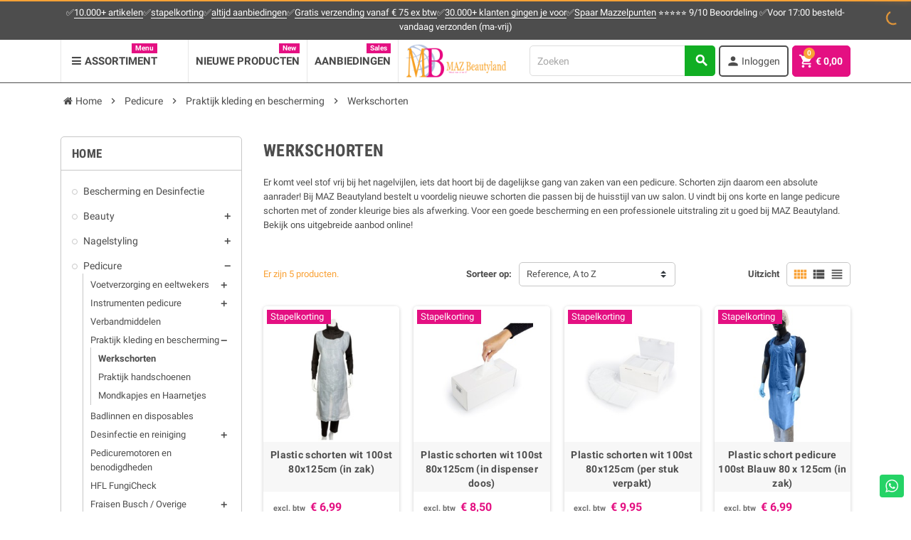

--- FILE ---
content_type: text/html; charset=utf-8
request_url: https://www.mazbeautyland.nl/2045-werkschorten
body_size: 60241
content:
<!doctype html>
<html lang="nl-NL">
  <head>
    
      
  <meta charset="utf-8">
  <meta name="theme-color" content="#f9f2e8">


  <meta http-equiv="x-ua-compatible" content="ie=edge">



  <title>Pedicure schorten | Voor een of meermalig gebruik!</title>
  
    
  
  <meta name="description" content="Profiteer als pedicure van de scherpe prijzen en het uitgebreide assortiment van MAZ Beautyland! Bestel eenvoudig online.">
      
  
        <link rel="canonical" href="https://www.mazbeautyland.nl/2045-werkschorten">
          <link rel="alternate" hreflang="nl-NL" href="https://www.mazbeautyland.nl/2045-werkschorten">
        <link rel="alternate" hreflang="x-default" href="https://www.mazbeautyland.nl/2045-werkschorten">
  

  
    <script type="application/ld+json">
  {
    "@context": "https://schema.org",
    "@type": "Organization",
    "name" : "MAZ Beautyland onderdeel van MSK",
    "url" : "https://www.mazbeautyland.nl/",
          "logo": {
        "@type": "ImageObject",
        "url":"https://www.mazbeautyland.nl/img/logo-1734517654.jpg"
      }
      }
</script>

<script type="application/ld+json">
  {
    "@context": "https://schema.org",
    "@type": "WebPage",
    "isPartOf": {
      "@type": "WebSite",
      "url":  "https://www.mazbeautyland.nl/",
      "name": "MAZ Beautyland onderdeel van MSK"
    },
    "name": "Pedicure schorten | Voor een of meermalig gebruik!",
    "url":  "https://www.mazbeautyland.nl/2045-werkschorten"
  }
</script>


  <script type="application/ld+json">
    {
      "@context": "https://schema.org",
      "@type": "BreadcrumbList",
      "itemListElement": [
                  {
            "@type": "ListItem",
            "position": 1,
            "name": "Home",
            "item": "https://www.mazbeautyland.nl/"
          },                  {
            "@type": "ListItem",
            "position": 2,
            "name": "Pedicure",
            "item": "https://www.mazbeautyland.nl/921-pedicure"
          },                  {
            "@type": "ListItem",
            "position": 3,
            "name": "Praktijk kleding en bescherming",
            "item": "https://www.mazbeautyland.nl/963-praktijk-kleding-en-bescherming"
          },                  {
            "@type": "ListItem",
            "position": 4,
            "name": "Werkschorten",
            "item": "https://www.mazbeautyland.nl/2045-werkschorten"
          }              ]
    }
  </script>
  

  
    <script type="application/ld+json">
  {
    "@context": "https://schema.org",
    "@type": "ItemList",
    "itemListElement": [
          {
        "@type": "ListItem",
        "position": 1,
        "name": "Plastic schorten wit 100st 80x125cm (in zak)",
        "url": "https://www.mazbeautyland.nl/werkschorten/78229-wegwerpschort-pedicure-100st-wit-80-x-125cm-8785284391243.html"
      },          {
        "@type": "ListItem",
        "position": 2,
        "name": "Plastic schorten wit 100st  80x125cm (in dispenser doos)",
        "url": "https://www.mazbeautyland.nl/werkschorten/12901-merbach-wegwerpschort-pedicure-100st-in-doos-8785284391250.html"
      },          {
        "@type": "ListItem",
        "position": 3,
        "name": "Plastic schorten wit 100st 80x125cm (per stuk verpakt)",
        "url": "https://www.mazbeautyland.nl/werkschorten/15839-merbach-wegwerpschort-pedicure-100st-los-verpakt-8785284391267.html"
      },          {
        "@type": "ListItem",
        "position": 4,
        "name": "Plastic schort pedicure 100st Blauw 80 x 125cm (in zak)",
        "url": "https://www.mazbeautyland.nl/werkschorten/114991-wegwerpschort-pedicure-100st-blauw-80-x-125cm-in-zak-6097651665645.html"
      },          {
        "@type": "ListItem",
        "position": 5,
        "name": "Plastic schorten per stuk verpakt 100 st/doos 80x140cm",
        "url": "https://www.mazbeautyland.nl/werkschorten/115092-plastic-schorten-per-stuk-verpakt-100-st-doos-80x140cm-5404017211643.html"
      }        ]
  }
</script>


  
    
  

  
    <meta property="fb:app_id" content="140389133328173" />
    <meta property="og:url" content="https://www.mazbeautyland.nl/2045-werkschorten">
    <meta property="og:title" content="Pedicure schorten | Voor een of meermalig gebruik!" />
    <meta property="og:site_name" content="MAZ Beautyland onderdeel van MSK">
    <meta property="og:description" content="Profiteer als pedicure van de scherpe prijzen en het..." />
          <meta property="og:type" content="website" />
      <meta property="og:image" content="https://www.mazbeautyland.nl/img/logo-1734517654.jpg" />
      



  <meta name="viewport" content="width=device-width, initial-scale=1, shrink-to-fit=no">



  <link rel="icon" type="image/vnd.microsoft.icon" href="https://www.mazbeautyland.nl/img/favicon.ico?1734517654">
  <link rel="shortcut icon" type="image/x-icon" href="https://www.mazbeautyland.nl/img/favicon.ico?1734517654">



    <link rel="stylesheet" href="https://www.mazbeautyland.nl/themes/mazbeautyland/assets/cache/theme-13eb70242.css" type="text/css" media="all">




    <script type="text/javascript">
        var _days = "Days";
        var _hours = "Hrs";
        var _mins = "Min";
        var _secs = "Sec";
        var add_payment_info_event_name = 1;
        var add_shipping_info_event_name = 1;
        var add_to_cart_event_name = 1;
        var add_to_wishlist_event_name = 1;
        var begin_checkout_event_name = 1;
        var category_name = "Werkschorten";
        var contactFormLable = "Contactformulier";
        var contact_form_event_name = 1;
        var controller_name = "category";
        var customer_login_event_name = 1;
        var customer_signup_event_name = 1;
        var customer_update_event_name = 1;
        var email = null;
        var fname = null;
        var googletagID = "GTM-P7QDD6WW";
        var gtm_product_listing_event_name = 1;
        var hirEnableMailalert = false;
        var id_category = "2045";
        var id_customer = null;
        var linkLoyaltyAjax = "https:\/\/www.mazbeautyland.nl\/module\/totloyaltyadvanced\/ajaxloyaltypoints";
        var lname = null;
        var orderID = 0;
        var parentCategory = "Praktijk kleding en bescherming";
        var presta_version = 7;
        var prestashop = {"cart":{"products":[],"totals":{"total":{"type":"total","label":"Totaal","amount":0,"value":"\u20ac\u00a00,00"},"total_including_tax":{"type":"total","label":"Totaal (incl. btw)","amount":0,"value":"\u20ac\u00a00,00"},"total_excluding_tax":{"type":"total","label":"Totaal (excl. btw)","amount":0,"value":"\u20ac\u00a00,00"}},"subtotals":{"products":{"type":"products","label":"Subtotaal","amount":0,"value":"\u20ac\u00a00,00"},"discounts":null,"shipping":{"type":"shipping","label":"Verzending","amount":0,"value":""},"tax":{"type":"tax","label":"BTW","amount":0,"value":"\u20ac\u00a00,00"}},"products_count":0,"summary_string":"0 artikelen","vouchers":{"allowed":1,"added":[]},"discounts":[],"minimalPurchase":0,"minimalPurchaseRequired":""},"currency":{"id":1,"name":"Euro","iso_code":"EUR","iso_code_num":"978","sign":"\u20ac"},"customer":{"lastname":null,"firstname":null,"email":null,"birthday":null,"newsletter":null,"newsletter_date_add":null,"optin":null,"website":null,"company":null,"siret":null,"ape":null,"is_logged":false,"gender":{"type":null,"name":null},"addresses":[]},"language":{"name":"Nederlands (Dutch)","iso_code":"nl","locale":"nl-NL","language_code":"nl-nl","is_rtl":"0","date_format_lite":"d-m-Y","date_format_full":"d-m-Y H:i:s","id":1},"page":{"title":"","canonical":"https:\/\/www.mazbeautyland.nl\/2045-werkschorten","meta":{"title":"Pedicure schorten | Voor een of meermalig gebruik!","description":"Profiteer als pedicure van de scherpe prijzen en het uitgebreide assortiment van MAZ Beautyland! Bestel eenvoudig online.","keywords":"praktijk werkschorten","robots":"index"},"page_name":"category","body_classes":{"lang-nl":true,"lang-rtl":false,"country-NL":true,"currency-EUR":true,"layout-left-column":true,"page-category":true,"tax-display-enabled":true,"category-id-2045":true,"category-Werkschorten":true,"category-id-parent-963":true,"category-depth-level-4":true},"admin_notifications":[]},"shop":{"name":"MAZ Beautyland onderdeel van MSK","logo":"https:\/\/www.mazbeautyland.nl\/img\/logo-1734517654.jpg","stores_icon":"https:\/\/www.mazbeautyland.nl\/img\/logo_stores.png","favicon":"https:\/\/www.mazbeautyland.nl\/img\/favicon.ico"},"urls":{"base_url":"https:\/\/www.mazbeautyland.nl\/","current_url":"https:\/\/www.mazbeautyland.nl\/2045-werkschorten","shop_domain_url":"https:\/\/www.mazbeautyland.nl","img_ps_url":"https:\/\/www.mazbeautyland.nl\/img\/","img_cat_url":"https:\/\/www.mazbeautyland.nl\/img\/c\/","img_lang_url":"https:\/\/www.mazbeautyland.nl\/img\/l\/","img_prod_url":"https:\/\/www.mazbeautyland.nl\/img\/p\/","img_manu_url":"https:\/\/www.mazbeautyland.nl\/img\/m\/","img_sup_url":"https:\/\/www.mazbeautyland.nl\/img\/su\/","img_ship_url":"https:\/\/www.mazbeautyland.nl\/img\/s\/","img_store_url":"https:\/\/www.mazbeautyland.nl\/img\/st\/","img_col_url":"https:\/\/www.mazbeautyland.nl\/img\/co\/","img_url":"https:\/\/www.mazbeautyland.nl\/themes\/mazbeautyland\/assets\/img\/","css_url":"https:\/\/www.mazbeautyland.nl\/themes\/mazbeautyland\/assets\/css\/","js_url":"https:\/\/www.mazbeautyland.nl\/themes\/mazbeautyland\/assets\/js\/","pic_url":"https:\/\/www.mazbeautyland.nl\/upload\/","pages":{"address":"https:\/\/www.mazbeautyland.nl\/adres","addresses":"https:\/\/www.mazbeautyland.nl\/adressen","authentication":"https:\/\/www.mazbeautyland.nl\/aanmelden","cart":"https:\/\/www.mazbeautyland.nl\/winkelmandje","category":"https:\/\/www.mazbeautyland.nl\/index.php?controller=category","cms":"https:\/\/www.mazbeautyland.nl\/index.php?controller=cms","contact":"https:\/\/www.mazbeautyland.nl\/contact","discount":"https:\/\/www.mazbeautyland.nl\/korting","guest_tracking":"https:\/\/www.mazbeautyland.nl\/bestelling-volgen-als-gast","history":"https:\/\/www.mazbeautyland.nl\/besteloverzicht","identity":"https:\/\/www.mazbeautyland.nl\/identiteit","index":"https:\/\/www.mazbeautyland.nl\/","my_account":"https:\/\/www.mazbeautyland.nl\/mijn-account","order_confirmation":"https:\/\/www.mazbeautyland.nl\/order-bevestiging","order_detail":"https:\/\/www.mazbeautyland.nl\/index.php?controller=order-detail","order_follow":"https:\/\/www.mazbeautyland.nl\/bestelling-volgen","order":"https:\/\/www.mazbeautyland.nl\/bestelling","order_return":"https:\/\/www.mazbeautyland.nl\/index.php?controller=order-return","order_slip":"https:\/\/www.mazbeautyland.nl\/bestel-bon","pagenotfound":"https:\/\/www.mazbeautyland.nl\/pagina-niet-gevonden","password":"https:\/\/www.mazbeautyland.nl\/wachtwoord-opvragen","pdf_invoice":"https:\/\/www.mazbeautyland.nl\/index.php?controller=pdf-invoice","pdf_order_return":"https:\/\/www.mazbeautyland.nl\/index.php?controller=pdf-order-return","pdf_order_slip":"https:\/\/www.mazbeautyland.nl\/index.php?controller=pdf-order-slip","prices_drop":"https:\/\/www.mazbeautyland.nl\/aanbiedingen","product":"https:\/\/www.mazbeautyland.nl\/index.php?controller=product","search":"https:\/\/www.mazbeautyland.nl\/zoeken","sitemap":"https:\/\/www.mazbeautyland.nl\/sitemap","stores":"https:\/\/www.mazbeautyland.nl\/winkels","supplier":"https:\/\/www.mazbeautyland.nl\/leverancier","register":"https:\/\/www.mazbeautyland.nl\/aanmelden?create_account=1","order_login":"https:\/\/www.mazbeautyland.nl\/bestelling?login=1"},"alternative_langs":[],"theme_assets":"\/themes\/mazbeautyland\/assets\/","actions":{"logout":"https:\/\/www.mazbeautyland.nl\/?mylogout="},"no_picture_image":{"bySize":{"cart_default":{"url":"https:\/\/www.mazbeautyland.nl\/img\/p\/nl-default-cart_default.jpg","width":90,"height":90},"small_default":{"url":"https:\/\/www.mazbeautyland.nl\/img\/p\/nl-default-small_default.jpg","width":90,"height":90},"home_default":{"url":"https:\/\/www.mazbeautyland.nl\/img\/p\/nl-default-home_default.jpg","width":278,"height":278},"medium_default":{"url":"https:\/\/www.mazbeautyland.nl\/img\/p\/nl-default-medium_default.jpg","width":455,"height":455},"large_default":{"url":"https:\/\/www.mazbeautyland.nl\/img\/p\/nl-default-large_default.jpg","width":800,"height":800}},"small":{"url":"https:\/\/www.mazbeautyland.nl\/img\/p\/nl-default-cart_default.jpg","width":90,"height":90},"medium":{"url":"https:\/\/www.mazbeautyland.nl\/img\/p\/nl-default-home_default.jpg","width":278,"height":278},"large":{"url":"https:\/\/www.mazbeautyland.nl\/img\/p\/nl-default-large_default.jpg","width":800,"height":800},"legend":""}},"configuration":{"display_taxes_label":true,"display_prices_tax_incl":false,"is_catalog":false,"show_prices":true,"opt_in":{"partner":false},"quantity_discount":{"type":"price","label":"Stukprijs"},"voucher_enabled":1,"return_enabled":1},"field_required":[],"breadcrumb":{"links":[{"title":"Home","url":"https:\/\/www.mazbeautyland.nl\/"},{"title":"Pedicure","url":"https:\/\/www.mazbeautyland.nl\/921-pedicure"},{"title":"Praktijk kleding en bescherming","url":"https:\/\/www.mazbeautyland.nl\/963-praktijk-kleding-en-bescherming"},{"title":"Werkschorten","url":"https:\/\/www.mazbeautyland.nl\/2045-werkschorten"}],"count":4},"link":{"protocol_link":"https:\/\/","protocol_content":"https:\/\/"},"time":1769002444,"static_token":"898bc29712de8b2fac5862eb12bf3b7c","token":"8e0844dd59ce64eb8a87a8cea6e44701","debug":false};
        var prestashopFacebookAjaxController = "https:\/\/www.mazbeautyland.nl\/module\/ps_facebook\/Ajax";
        var product_share_event_name = 1;
        var psemailsubscription_subscription = "https:\/\/www.mazbeautyland.nl\/module\/ps_emailsubscription\/subscription";
        var psr_icon_color = "#F9A135";
        var purchase_order_event_name = 1;
        var recaptcha_position_contact_us = "";
        var recaptcha_position_login = "";
        var recaptcha_position_mailalert = "";
        var recaptcha_position_newsletter = "";
        var recaptcha_position_password = "";
        var recaptcha_position_productcomment = "";
        var recaptcha_position_registration = "";
        var refund_order_event_name = 1;
        var remove_from_cart_event_name = 1;
        var search_product_event_name = 1;
        var select_product_event_name = 1;
        var shop_name = "MAZ Beautyland";
        var trackingID = "G-9W7LS64XQY";
        var varCustomActionAddToCart = 1;
        var varCustomActionAddVoucher = 1;
        var varGetFinalDateController = "https:\/\/www.mazbeautyland.nl\/module\/zonethememanager\/getFinalDate";
        var varGetFinalDateMiniatureController = "https:\/\/www.mazbeautyland.nl\/module\/zonethememanager\/getFinalDateMiniature";
        var varMobileStickyMenu = 0;
        var varPSAjaxCart = 1;
        var varPageProgressBar = 1;
        var varProductCommentGradeController = "https:\/\/www.mazbeautyland.nl\/module\/zonethememanager\/CommentGrade";
        var varProductPendingRefreshIcon = 1;
        var varSidebarCart = 1;
        var varStickyMenu = 1;
        var view_cart_event_name = 1;
        var view_category_event_name = 1;
        var view_product_event_name = 1;
        var wkCurrencyCode = "EUR";
        var wkStaticToken = "39e23f7d32c41c38653853fcde68da87";
        var wk_category_products = [{"product_name":"Plastic schorten wit 100st  80x125cm (in dispenser doos)","product_id":"12901","quantity":1,"price":"10.285","category":"Werkschorten","variant":"","coupon":"","item_brand":"MAZ BEAUTYLAND","discount":0},{"product_name":"Plastic schorten wit 100st 80x125cm (per stuk verpakt)","product_id":"15839","quantity":1,"price":"12.0395","category":"Werkschorten","variant":"","coupon":"","item_brand":"MAZ BEAUTYLAND","discount":0},{"product_name":"Plastic schorten wit 100st 80x125cm (in zak)","product_id":"78229","quantity":1,"price":"8.4579","category":"Werkschorten","variant":"","coupon":"","item_brand":"MAZ BEAUTYLAND","discount":0},{"product_name":"Plastic schort pedicure 100st Blauw 80 x 125cm (in zak)","product_id":"114991","quantity":1,"price":"8.4579","category":"Werkschorten","variant":"","coupon":"","item_brand":null,"discount":0},{"product_name":"Plastic schorten per stuk verpakt 100 st\/doos 80x140cm","product_id":"115092","quantity":1,"price":"13.6125","category":"Werkschorten","variant":"","coupon":"","item_brand":null,"discount":0}];
        var wk_gtm_consent_banner = false;
        var wk_gtm_controller_link = "https:\/\/www.mazbeautyland.nl\/module\/wkgoogletagmanager\/googleTagManager";
        var wk_html_elements = {"login_button":"#login-form","thumbnail":".thumbnail.product-thumbnail","wishlist_icon":".wishlist-button-add","begin_checkout":".checkout.js-cart-detailed-actions a.btn","add_shipping":"[name=\"confirmDeliveryOption\"]","add_payment":"#payment-confirmation [type=\"submit\"]"};
        var wk_opc_enabled = 0;
        var wk_signup_gtm_email = "";
      </script>





  <script async src="https://www.googletagmanager.com/gtag/js?id=UA-46819089-1"></script>
<script>
  window.dataLayer = window.dataLayer || [];
  function gtag(){dataLayer.push(arguments);}
  gtag('js', new Date());
  gtag(
    'config',
    'UA-46819089-1',
    {
      'debug_mode':false
      , 'anonymize_ip': true                }
  );
</script>

<!-- Google Tag Manager -->
                        <script data-keepinline='1'>(function(w,d,s,l,i){w[l]=w[l]||[];w[l].push({'gtm.start':
                        new Date().getTime(),event:'gtm.js'});var f=d.getElementsByTagName(s)[0],
                        j=d.createElement(s),dl=l!='dataLayer'?'&l='+l:'';j.async=true;j.src=
                        'https://www.googletagmanager.com/gtm.js?id='+i+dl;f.parentNode.insertBefore(j,f);
                        })(window,document,'script','dataLayer','GTM-NL9LVTV');</script>
                        <!-- End Google Tag Manager --><!-- Global site tag (gtag.js) - Google Ads: 978898328 -->
<script async src="https://www.googletagmanager.com/gtag/js?id=AW-978898328"></script>
<script>
  window.dataLayer = window.dataLayer || [];
  function gtag(){dataLayer.push(arguments);}
  gtag('js', new Date());

  gtag('config', 'AW-978898328');
</script><script type="text/javascript">
    
        var psv = 1.7;
        var hiRecaptchaSiteKey = '6LcFZvQjAAAAADzAhE6emcTydB7MMyG-4f_Bk_v8';
        var hirecaptchaContact = '1';
        var hirEnableContactPageCaptcha = '';
        var hirEnableAuthPageCaptcha = '';
        var hirEnableNewsletter = '1';
        var hirEnableLogin = '';
        var hirEnablePassword = '1';
        var hirEnableMailalert = '';
        var hirEnableProductcomment = '1';
        var hirecaptchaSize = 'normal';
        var hirecaptchaTheme = 'light';
        var hirVersion = 2;
        var hi_recaptcha_Controller = 'https://www.mazbeautyland.nl/module/hirecaptcha/validate';
        var hi_recaptcha_verification_controller = 'https://www.mazbeautyland.nl/module/hirecaptcha/verification';
        var hi_recaptcha_secure_key = '6c3ef8af53bf4bf75d1d87c85f6f1f4d';
    
</script>

    <script src="https://www.google.com/recaptcha/api.js?onload=hirecaptchaOnloadCallback&render=explicit&hl=nl"
            async defer>
    </script>
<script type="text/javascript">
    
        var contactWidget;
        var authWidget;
        var newsletterWidget;
        var loginWidget;
        var passwordWidget;
        var mailalertWidget;
        var productcommentWidget;
        var hiRecaptchaOnSubmitContact = function(token) {
            if(hirecaptchaSize == 'invisible') {
                if(psv >= 1.7) {
                    $('.contact-form form').submit();
                } else {
                    $('.contact-form-box').submit();
                }
            }
        };
        var hiRecaptchaOnSubmitAuth = function(token) {
            if(hirecaptchaSize == 'invisible') {
                if(psv >= 1.7){
                    let regForm = document.getElementById('customer-form');
                    // JS submit function bypasses browsers built-in form validation
                    // so here we check them manually 
                    if (regForm.checkValidity()) {
                        regForm.submit();
                    } else {
                        regForm.reportValidity();
                    }
                } else {
                    var regForm = document.getElementById('account-creation_form');
                    if (regForm) {
                        regForm.submit();
                    }

                    // OPC invisible reCAPTCHA
                    if ($('#new_account_form #submitAccount').length || $('#new_account_form #submitGuestAccount').length) {
                        $('.hi-g-recaptcha-response').val(grecaptcha.getResponse(authWidget));

                        // this will trigger the Ajax request from theme
                        $('#new_account_form #submitAccount, #new_account_form #submitGuestAccount').click();
                    }
                }
            } else {
                // PS 1.6 OPC checkbox mode
                if (psv <= 1.6) {
                    $('.hi-g-recaptcha-response').val(grecaptcha.getResponse(authWidget));
                }
            }
        };
        var hiRecaptchaOnSubmitNewsletter = function(token) {
            if(hirecaptchaSize == 'invisible') {
                if(psv >= 1.7) {
                    $('.block_newsletter form').submit();
                } else {
                    $('#newsletter_block_left form').submit();
                }
            }
        };
        var hiRecaptchaOnSubmitLogin = function(token) {
            if(hirecaptchaSize == 'invisible') {
                if(psv >= 1.7) {
                    $('#login-form').submit();
                } else {
                    $('#login_form').submit();
                }
            }
        };
        var hiRecaptchaOnSubmitPassword = function(token) {
            if(hirecaptchaSize == 'invisible') {
                if(psv >= 1.7) {
                    $('.forgotten-password input[type="submit"]').click();
                } else {
                    $('#form_forgotpassword').submit();
                }
            }
        };
        var hirecaptchaOnloadCallback = function() {
            if(hirEnableContactPageCaptcha) {
                var contactCaptchaCounter = 0;
                var contactCaptchaInterval = setInterval(function() {
                    contactCaptchaCounter++;
                    if ($('#hi_recaptcha_contact').length > 0) {
                        clearInterval(contactCaptchaInterval);

                        contactWidget = grecaptcha.render('hi_recaptcha_contact', {
                            sitekey: hiRecaptchaSiteKey,
                            theme: hirecaptchaTheme,
                            size: hirecaptchaSize,
                            callback: hiRecaptchaOnSubmitContact,
                            badge: recaptcha_position_contact_us
                        });
                    } else if (contactCaptchaCounter >= 20) {
                        // stop the loop after 20 attempts
                        clearInterval(contactCaptchaInterval);
                    }
                }, 200);
            }
            if (hirEnableAuthPageCaptcha) {
                var authCaptchaCounter = 0;
                var authCaptchaInterval = setInterval(function() {
                    authCaptchaCounter++;
                    if ($('#hi_recaptcha_auth').length > 0) {
                        clearInterval(authCaptchaInterval);

                        authWidget = grecaptcha.render('hi_recaptcha_auth', {
                            sitekey: hiRecaptchaSiteKey,
                            theme: hirecaptchaTheme,
                            size: hirecaptchaSize,
                            callback: hiRecaptchaOnSubmitAuth,
                            badge: recaptcha_position_registration
                        });
                    } else if (authCaptchaInterval >= 20) {
                        // stop the loop after 20 attempts
                        clearInterval(authCaptchaInterval);
                    }
                }, 200);
            }
            if (hirEnableNewsletter) {
                var newsletterCaptchaCounter = 0;
                var newsletterCaptchaInterval = setInterval(function() {
                    newsletterCaptchaCounter++;

                    if ($('#hi_recaptcha_newsletter').length > 0) {
                        clearInterval(newsletterCaptchaInterval);

                        newsletterWidget = grecaptcha.render('hi_recaptcha_newsletter', {
                            sitekey: hiRecaptchaSiteKey,
                            theme: hirecaptchaTheme,
                            size: hirecaptchaSize,
                            callback: hiRecaptchaOnSubmitNewsletter,
                            badge: recaptcha_position_newsletter
                        });
                    } else if (newsletterCaptchaCounter >= 20) {
                        clearInterval(newsletterCaptchaInterval);
                    }
                }, 200);
            }
            if (hirEnableLogin) {
                var loginCaptchaCounter = 0;
                var loginCaptchaInterval = setInterval(function() {
                    loginCaptchaCounter++;

                    if ($('#authentication #hi_recaptcha_login').length > 0) {
                        clearInterval(loginCaptchaInterval);

                        loginWidget = grecaptcha.render('hi_recaptcha_login', {
                            sitekey: hiRecaptchaSiteKey,
                            theme: hirecaptchaTheme,
                            size: hirecaptchaSize,
                            callback: hiRecaptchaOnSubmitLogin,
                            badge: recaptcha_position_login
                        });
                    } else if (loginCaptchaCounter >= 20) {
                        clearInterval(loginCaptchaInterval);
                    }
                }, 200);
            }
            if (hirEnablePassword) {
                var passwordCaptchaCounter = 0;
                var passwordCaptchaInterval = setInterval(function() {
                    passwordCaptchaCounter++;

                    if ($('#password #hi_recaptcha_password').length > 0) {
                        clearInterval(passwordCaptchaInterval);

                        passwordWidget = grecaptcha.render('hi_recaptcha_password', {
                            sitekey: hiRecaptchaSiteKey,
                            theme: hirecaptchaTheme,
                            size: hirecaptchaSize,
                            callback: hiRecaptchaOnSubmitPassword,
                            badge: recaptcha_position_password
                        });
                    } else if (passwordCaptchaCounter >= 20) {
                        clearInterval(passwordCaptchaInterval);
                    }
                }, 200);
                
            }
            if (hirEnableMailalert) {
                var mailalertCaptchaCounter = 0;
                var mailalertCaptchaInterval = setInterval(function() {
                    mailalertCaptchaCounter++;

                    if ($('.js-mailalert').length > 0 || $('#mailalert_link').length > 0) {
                        clearInterval(mailalertCaptchaInterval);

                        if (hirVersion == 2 && hirecaptchaSize == 'invisible') {
                            mailalertWidget = grecaptcha.render('hi_recaptcha_mailalert', {
                                sitekey: hiRecaptchaSiteKey,
                                theme: hirecaptchaTheme,
                                size: hirecaptchaSize,
                                callback: validateMailAlertForm,
                                badge: recaptcha_position_mailalert
                            });
                        } else {
                            mailalertWidget = grecaptcha.render('hi_recaptcha_mailalert', {
                                sitekey: hiRecaptchaSiteKey,
                                theme: hirecaptchaTheme,
                                size: hirecaptchaSize,
                                badge: recaptcha_position_mailalert
                            });
                        }
                    } else if (mailalertCaptchaCounter >= 20) {
                        clearInterval(mailalertCaptchaInterval);
                    }
                }, 200);
            }
            if (hirEnableProductcomment) {
                var commentCaptchaCounter = 0;
                var commentCaptchaInterval = setInterval(function() {
                    commentCaptchaCounter++;

                    if ($('#post-product-comment-form').length > 0 || $('#id_new_comment_form').length > 0) {
                        clearInterval(commentCaptchaInterval);

                        if (hirVersion == 2 && hirecaptchaSize == 'invisible') {
                            productcommentWidget = grecaptcha.render('hi_recaptcha_productcomment', {
                                sitekey: hiRecaptchaSiteKey,
                                theme: hirecaptchaTheme,
                                size: hirecaptchaSize,
                                callback: validateProductcommentForm,
                                badge: recaptcha_position_productcomment
                            });
                        } else {
                            productcommentWidget = grecaptcha.render('hi_recaptcha_productcomment', {
                                sitekey: hiRecaptchaSiteKey,
                                theme: hirecaptchaTheme,
                                size: hirecaptchaSize,
                                badge: recaptcha_position_productcomment
                            });
                        }
                    } else if (commentCaptchaCounter >= 20) {
                        clearInterval(commentCaptchaInterval);
                    }
                }, 200);
            }
        };

        var hirecaptchaOnloadCallback3 = function() {
            if(hirEnableContactPageCaptcha) {
                var contactCaptchaCounter = 0;
                var contactCaptchaInterval = setInterval(function() {
                    contactCaptchaCounter++;

                    if ($('#hi_recaptcha_contact').length > 0) {
                        clearInterval(contactCaptchaInterval);

                        contactWidget = grecaptcha.render('hi_recaptcha_contact', {
                            sitekey: hiRecaptchaSiteKey,
                            theme: hirecaptchaTheme,
                            size: 'invisible',
                            badge: recaptcha_position_contact_us
                        });
                    } else if (contactCaptchaCounter >= 20) {
                        clearInterval(contactCaptchaInterval);
                    }
                }, 200);
            }
            if (hirEnableAuthPageCaptcha) {
                var authCaptchaCounter = 0;
                var authCaptchaInterval = setInterval(function() {
                    authCaptchaCounter++;

                    if ($('#hi_recaptcha_auth').length > 0) {
                        clearInterval(authCaptchaInterval);

                        authWidget = grecaptcha.render('hi_recaptcha_auth', {
                            sitekey: hiRecaptchaSiteKey,
                            theme: hirecaptchaTheme,
                            size: 'invisible',
                            badge: recaptcha_position_registration
                        });
                    } else if (authCaptchaCounter >= 20) {
                        clearInterval(authCaptchaInterval);
                    }
                }, 200);
            }
            if (hirEnableNewsletter) {
                var newsletterCaptchaCounter = 0;
                var newsletterCaptchaInterval = setInterval(function() {
                    newsletterCaptchaCounter++;

                    if ($('#hi_recaptcha_newsletter').length > 0) {
                        clearInterval(newsletterCaptchaInterval);

                        newsletterWidget = grecaptcha.render('hi_recaptcha_newsletter', {
                            sitekey: hiRecaptchaSiteKey,
                            theme: hirecaptchaTheme,
                            size: 'invisible',
                            badge: recaptcha_position_newsletter
                        });
                    } else if (newsletterCaptchaCounter >= 20) {
                        clearInterval(newsletterCaptchaInterval);
                    }
                }, 200);
            }
            if (hirEnableLogin) {
                var loginCaptchaCounter = 0;
                var loginCaptchaInterval = setInterval(function() {
                    loginCaptchaCounter++;

                    if ($('#authentication #hi_recaptcha_login').length > 0) {
                        clearInterval(loginCaptchaInterval);

                        loginWidget = grecaptcha.render('hi_recaptcha_login', {
                            sitekey: hiRecaptchaSiteKey,
                            theme: hirecaptchaTheme,
                            size: 'invisible',
                            badge: recaptcha_position_login
                        });
                    } else if (loginCaptchaCounter >= 20) {
                        clearInterval(loginCaptchaInterval);
                    }
                }, 200);
            }
            if (hirEnablePassword) {
                var passwordCaptchaCounter = 0;
                var passwordCaptchaInterval = setInterval(function() {
                    passwordCaptchaCounter++;

                    if ($('#password #hi_recaptcha_password').length > 0) {
                        clearInterval(passwordCaptchaInterval);

                        passwordWidget = grecaptcha.render('hi_recaptcha_password', {
                            sitekey: hiRecaptchaSiteKey,
                            theme: hirecaptchaTheme,
                            size: 'invisible',
                            badge: recaptcha_position_password
                        });
                    } else if (passwordCaptchaCounter >= 20) {
                        clearInterval(passwordCaptchaInterval);
                    }
                }, 200);
            }
            if (hirEnableMailalert) {
                var mailalertCaptchaCounter = 0;
                var mailalertCaptchaInterval = setInterval(function() {
                    mailalertCaptchaCounter++;

                    if ($('.js-mailalert').length > 0 || $('#mailalert_link').length > 0) {
                        clearInterval(mailalertCaptchaInterval);

                        mailalertWidget = grecaptcha.render('hi_recaptcha_mailalert', {
                            sitekey: hiRecaptchaSiteKey,
                            theme: hirecaptchaTheme,
                            size: 'invisible',
                            badge: recaptcha_position_mailalert
                        });
                    } else if (mailalertCaptchaCounter >= 20) {
                        clearInterval(mailalertCaptchaInterval);
                    }
                }, 200);
            }
            if (hirEnableProductcomment) {
                var commentCaptchaCounter = 0;
                var commentCaptchaInterval = setInterval(function() {
                    commentCaptchaCounter++;

                    if ($('#post-product-comment-form').length > 0 || $('#id_new_comment_form').length > 0) {
                        clearInterval(commentCaptchaInterval);

                        productcommentWidget = grecaptcha.render('hi_recaptcha_productcomment', {
                            sitekey: hiRecaptchaSiteKey,
                            theme: hirecaptchaTheme,
                            size: 'invisible',
                            badge: recaptcha_position_productcomment
                        });
                    } else if (commentCaptchaCounter >= 200) {
                        clearInterval(commentCaptchaInterval);
                    }
                }, 200);
            }
        };
    
</script>
<script type="text/javascript">
            var ROLLOVER_ITEM_STATUS = 1;
            var ROLLOVER_ITEM_TYPE = 'opacity';
    </script><script src="https://www.googletagmanager.com/gtag/js?id=G-9W7LS64XQY"></script>

<!-- Consent Banner -->
<div id="consent-banner" class="wkd-none">
    <div class="col-sm-1">&emsp;</div>
    <div class="col-sm-8">
        Op deze site worden cookies gebruikt voor analyse- en reclamedoeleinden.
    </div>
  <div class="col-sm-3">
    <button id="consent-accept" class="btn btn-sm btn-primary">Accepteren</button>
    <button id="consent-reject" class="btn btn-sm btn-secondary">Afwijzen</button>
  </div>
</div>
<script type="text/javascript">
    var Days_text = 'Dag(en)';
    var Hours_text = 'Uur(en)';
    var Mins_text = 'Min(en)';
    var Sec_text = 'Sec(s)';
</script>
<style type="text/css">pre, .form-control, .form-control:focus, .input-group-text, .custom-select, .custom-file-label, .custom-file-label:after, body, .btn-teriary, .btn.btn-teriary, .ui-autocomplete.ui-menu .ui-menu-item a, .dropdown select, .dropdown-item, .aone-popupnewsletter {color: #4d4d4d} select.form-control:focus::-ms-value, .custom-select:focus::-ms-value {color: #4d4d4d} .btn-secondary, .btn-secondary.disabled, .btn-secondary:disabled, .btn-outline-secondary:hover, .btn-outline-secondary:not(:disabled):not(.disabled):active, .btn-outline-secondary:not(:disabled):not(.disabled).active, .show > .btn-outline-secondary.dropdown-toggle, .badge-secondary, .bg-secondary, .btn.btn-secondary, .btn.btn-secondary.disabled, .btn.btn-secondary:disabled {background-color: #4d4d4d} .btn-secondary, .btn-secondary.disabled, .btn-secondary:disabled, .btn-outline-secondary, .btn-outline-secondary:hover, .btn-outline-secondary:not(:disabled):not(.disabled):active, .btn-outline-secondary:not(:disabled):not(.disabled).active, .show > .btn-outline-secondary.dropdown-toggle, .border-secondary {border-color: #4d4d4d} .btn-outline-secondary, .btn-outline-secondary.disabled, .btn-outline-secondary:disabled, .text-secondary, h1, h2, h3, h4, h5, h6, .h1, .h2, .h3, .h4, .h5, .h6, .title-block, .column-title, .typo .column-title, .column-title a, .typo .column-title a, .page-heading, .page-subheading, .nav-tabs .nav-item .nav-link.active:focus, .nav-tabs .nav-item .nav-link.active:hover, .aone-tabs .dot-line-tabs .dot-line, label, .label, .nav-item .nav-link, .nav-item .nav-link.active, .product-name, .product-accordions .panel .panel-heading .panel-title a, .anav-top .amenu-link, #footer .footer-main h2, #footer .footer-main h3, #footer .footer-main h4, .banner1 span:not(.btn) {color: #4d4d4d} .btn-secondary:hover, .btn.btn-secondary:hover, .btn-secondary:not(:disabled):not(.disabled):active, .btn-secondary:not(:disabled):not(.disabled).active, .btn.btn-secondary:not(:disabled):not(.disabled):active, .btn.btn-secondary:not(:disabled):not(.disabled).active {background-color: #333333} a, .btn-outline-primary, .btn-outline-primary.disabled, .btn-outline-primary:disabled, .btn-link, .page-link, .text-primary, .products-selection .total-products p, .products-selection .products-sort-order .product-display .display-select .selected, .left-categories .arrows .arrow-right:hover, .left-categories .arrows .arrow-down:hover, .carousel .carousel-control .icon-next:hover i, .carousel .carousel-control .icon-prev:hover i, #header .top-menu a[data-depth="0"]:hover, .top-menu .sub-menu a:hover, #header .left-nav-trigger .left-nav-icon, #footer .footer-about-us .fa, #footer .footer-about-us .material-icons, .feature .material-icons, .feature .fa, .feature2 a:hover {color: #F9A135} .btn-primary, .btn-primary.disabled, .btn-primary:disabled, .btn-outline-primary:hover, .btn-outline-primary:not(:disabled):not(.disabled):active, .btn-outline-primary:not(:disabled):not(.disabled).active, .show > .btn-outline-primary.dropdown-toggle, .dropdown-item.active, .dropdown-item:active, .custom-control-label:before, .custom-control-label:before, .custom-control-label:before, .custom-control-label:before, .nav-pills .nav-link.active, .nav-pills .show > .nav-link, .page-item.active .page-link, .badge-primary, .progress-bar, .list-group-item.active, .bg-primary, .btn.btn-primary, .btn.btn-primary.disabled, .btn.btn-primary:disabled, .group-span-filestyle .btn-default, .group-span-filestyle .bootstrap-touchspin .btn-touchspin, .bootstrap-touchspin .group-span-filestyle .btn-touchspin, .pagination .page-list .current a, .add-to-cart, .add-to-cart.disabled, .add-to-cart:disabled, .sidebar-currency .currency-list .current .dropdown-item, .sidebar-language .language-list .current .dropdown-item, .pace .pace-progress, .pace-bounce .pace-activity, #header .mobile-left-nav-trigger .left-nav-icon, .banner3:hover, #product-comments-list-pagination ul li.active span {background-color: #F9A135} .btn-primary, .btn-primary.disabled, .btn-primary:disabled, .btn-outline-primary, .btn-outline-primary:hover, .btn-outline-primary:not(:disabled):not(.disabled):active, .btn-outline-primary:not(:disabled):not(.disabled).active, .show > .btn-outline-primary.dropdown-toggle, .page-item.active .page-link, .list-group-item.active, .border-primary, .product-combinations .combination-item.active .switch-cbnt, .product-swatches .swatches-list > li.selected > span {border-color: #F9A135} .pace .pace-progress-inner {box-shadow: 0 0 10px #F9A135} .pace .pace-activity {border-top-color: #F9A135} .pace .pace-activity {border-left-color: #F9A135} .btn-primary:hover, .btn.btn-primary:hover, .btn-primary:not(:disabled):not(.disabled):active, .btn-primary:not(:disabled):not(.disabled).active, .btn.btn-primary:not(:disabled):not(.disabled):active, .btn.btn-primary:not(:disabled):not(.disabled).active, .add-to-cart:hover, .add-to-cart:not(:disabled):not(.disabled):active, .add-to-cart:not(:disabled):not(.disabled).active, #header .mobile-left-nav-trigger .left-nav-icon:hover {background-color: #f48a07} a:hover, .btn-link:hover, .page-link:hover, .btn-teriary:hover, .btn.btn-teriary:hover, .ui-autocomplete.ui-menu .ui-menu-item .ui-state-focus, .ui-autocomplete.ui-menu .ui-menu-item .ui-state-hover, .dropdown .expand-more:hover, .dropdown a.expand-more:hover, .dropdown-item:hover, .dropdown-item:focus, section.checkout-step .step-number, .page-my-account #content .links a:hover, .active-filters .filter-block .material-icons, .product-price, .price-total, .product-name a:hover, a.product-name:hover, .product-list .product-miniature .grid-hover-btn a, .main-product-details .product-cover .layer .zoom-in, #product-modal .arrows, .block-reassurance img, .st-menu-close:hover, .anav-top .amenu-link > sup, .aone-slideshow .nivoSlider .nivo-directionNav .nivo-prevNav, .aone-slideshow .nivoSlider .nivo-directionNav .nivo-nextNav, .aone-slideshow .nivoSlider .nivo-directionNav .nivo-prevNav:hover, .aone-slideshow .nivoSlider .nivo-directionNav .nivo-nextNav:hover, #header .left-nav-trigger .left-nav-icon:hover, .feature a:hover, .feature2 .material-icons, .feature2 .fa {color: #e41082} .aone-tabs .nav-tabs .separator:after, .aone-tabs .nav-tabs .separator:before {border-right-color: #e41082} .aone-tabs .nav-tabs .separator:after, .aone-tabs .nav-tabs .separator:before {border-left-color: #e41082} .custom-checkbox input[type="checkbox"] + span.color .check-circle, .custom-checkbox input[type="radio"] + span.color .check-circle, .custom-radio input[type="checkbox"] + span.color .check-circle, .custom-radio input[type="radio"] + span.color .check-circle, .custom-checkbox input[type="checkbox"]:hover + span, .custom-checkbox input[type="radio"]:hover + span, .custom-radio input[type="checkbox"]:hover + span, .custom-radio input[type="radio"]:hover + span, .custom-checkbox input[type="checkbox"]:checked + span, .custom-checkbox input[type="radio"]:checked + span, .custom-radio input[type="checkbox"]:checked + span, .custom-radio input[type="radio"]:checked + span, .category-tree > ul > li > a:hover:before, .main-product-details .product-images li.thumb-container .thumb.selected, #product-modal .product-images img.selected, .anav-top .category-item .category-subs li a:hover:before, .aone-slideshow .nivoSlider .nivo-controlNav a.active, .banner2 a:before, .product-swatches .swatches-list > li.selected > span.color .check-circle {border-color: #e41082} .custom-checkbox input[type="checkbox"]:checked + span, .custom-checkbox input[type="radio"]:checked + span, .custom-radio input[type="checkbox"]:checked + span, .custom-radio input[type="radio"]:checked + span, .modal .modal-header .close:hover, .category-tree > ul > li > a:hover:before, .discount-percentage, .discount-amount, .product-flags .product-flag.discount span, .product-flags .product-flag.on-sale span, .add-to-cart.added:after, .main-product-details .scroll-box-arrows .left, .main-product-details .scroll-box-arrows .right, .cart-preview .cart-header .cart-products-count, .slick-prev, .slick-next, .anav-top .amenu-link > sup, .anav-top .category-item .category-subs li a:hover:before, .aone-slideshow .nivoSlider .nivo-controlNav a, .aone-popupnewsletter button.close, #header .sticky-icon-cart .cart-products-count, #scrollTopButton .scroll-button, .slick-dots li button {background-color: #e41082} #header, #header .user-info .btn-teriary {color: #4d4d4d} .anav-top .amenu-link {color: #4d4d4d} .anav-top .mobile-toggle-plus .caret-down-icon {border-top-color: #4d4d4d} .anav-top .mobile-toggle-plus .caret-down-icon {border-bottom-color: #4d4d4d} .anav-top .amenu-item:hover .amenu-link, .anav-top .amenu-link:hover {color: #e41183} #footer {color: #4d4d4d} #footer .footer-main h2, #footer .footer-main h3, #footer .footer-main h4 {color: #4d4d4d} h1, h2, h3, h4, h5, h6, .h1, .h2, .h3, .h4, .h5, .h6, .title-block, .column-title, .typo .column-title, .column-title a, .typo .column-title a, .page-heading, .page-subheading, .nav-tabs .nav-item .nav-link.active:focus, .nav-tabs .nav-item .nav-link.active:hover, .aone-tabs .dot-line-tabs .dot-line, label, .label, .nav-item .nav-link, .nav-item .nav-link.active, .product-accordions .panel .panel-heading .panel-title a, .banner1 span:not(.btn) {color: #4d4d4d} .aone-tabs .nav-tabs .separator:after, .aone-tabs .nav-tabs .separator:before {border-right-color: #e41082} .aone-tabs .nav-tabs .separator:after, .aone-tabs .nav-tabs .separator:before {border-left-color: #e41082} .modal .modal-header .close:hover, .add-to-cart.added:after, .main-product-details .scroll-box-arrows .left, .main-product-details .scroll-box-arrows .right, .slick-prev, .slick-next, .aone-slideshow .nivoSlider .nivo-controlNav a, .aone-popupnewsletter button.close, #scrollTopButton .scroll-button, .slick-dots li button {background-color: #e41082} section.checkout-step .step-number, .active-filters .filter-block .material-icons, .product-list .product-miniature .grid-hover-btn a, .main-product-details .product-cover .layer .zoom-in, #product-modal .arrows, .block-reassurance img, .st-menu-close:hover, .aone-slideshow .nivoSlider .nivo-directionNav .nivo-prevNav, .aone-slideshow .nivoSlider .nivo-directionNav .nivo-nextNav, .aone-slideshow .nivoSlider .nivo-directionNav .nivo-prevNav:hover, .aone-slideshow .nivoSlider .nivo-directionNav .nivo-nextNav:hover {color: #e41082} .aone-slideshow .nivoSlider .nivo-controlNav a.active {border-color: #e41082} .btn-primary, .btn-primary.disabled, .btn-primary:disabled, .btn-outline-primary:hover, .btn-outline-primary:not(:disabled):not(.disabled):active, .btn-outline-primary:not(:disabled):not(.disabled).active, .show > .btn-outline-primary.dropdown-toggle, .btn.btn-primary, .btn.btn-primary.disabled, .btn.btn-primary:disabled, .add-to-cart, .add-to-cart.disabled, .add-to-cart:disabled, #header .mobile-left-nav-trigger .left-nav-icon {background-color: #11ae23} .btn-primary, .btn-primary.disabled, .btn-primary:disabled, .btn-outline-primary, .btn-outline-primary:hover, .btn-outline-primary:not(:disabled):not(.disabled):active, .btn-outline-primary:not(:disabled):not(.disabled).active, .show > .btn-outline-primary.dropdown-toggle, .border-primary {border-color: #11ae23} .btn-primary:hover, .btn.btn-primary:hover, .btn-primary:not(:disabled):not(.disabled):active, .btn-primary:not(:disabled):not(.disabled).active, .btn.btn-primary:not(:disabled):not(.disabled):active, .btn.btn-primary:not(:disabled):not(.disabled).active, .add-to-cart:hover, .add-to-cart:not(:disabled):not(.disabled):active, .add-to-cart:not(:disabled):not(.disabled).active, #header .mobile-left-nav-trigger .left-nav-icon:hover {background-color: #0c801a} .background-for-title .title-block, .background-for-column-title .column-title, .background-for-column-title .column-title a, .background-for-column-title .typo .column-title, .background-for-tab-title .aone-tabs .nav-tabs, .background-for-tab-title .product-accordions .panel .panel-heading a, .background-for-tab-title .nav-item .nav-link, .background-for-tab-title .nav-item .nav-link.active, .background-for-tab-title .nav-tabs .nav-item .nav-link.active:focus, .background-for-tab-title .nav-tabs .nav-item .nav-link.active:hover {color: #4d4d4d} .product-name {color: #4d4d4d} .product-price, .price-total {color: #e41082} </style>

<style>
    .kboverlaygg {
        width: 100%;
        height: 100%;
        position: fixed;
        background: rgba(0,0,0,0.5);
        z-index: 9;
    }
</style>
<script type="text/javascript">
    var abd_ajax_url = '/index.php?fc=module&module=abandonedcart&controller=cron'; </script>





  <meta name="facebook-domain-verification" content="tna1ise3d5tu23ng7rhff542itdvgp" />

  <meta name="twitter:card" content="summary" />
  <meta name="twitter:site" content="@MAZBEAUTYLAND" />
  <meta name="twitter:creator" content="@MAZBEAUTYLAND" />
  <meta name="twitter:title" content="Pedicure schorten | Voor een of meermalig gebruik!" />
  <meta name="twitter:description" content="Profiteer als pedicure van de scherpe prijzen en het uitgebreide assortiment van MAZ Beautyland! Bestel eenvoudig online." />
  <meta name="twitter:image" content="https://www.mazbeautyland.nl/img/logo-1734517654.jpg" />
  <script type="application/ld+json">
{
  "@context": "https://schema.org",
  "@type": "LocalBusiness",
  "name": "MAZ beautyland",
  "legalName": "MAZ beautyland",
  "address": {
    "@type": "PostalAddress",
    "addressLocality": "Zaltbommel, Netherlands",
    "postalCode": "5301KW",
    "streetAddress": "Ambacht 6"
  },
  "email": "info@mazbeautyland.nl",
  "telephone": "+31 (0)88 006 7600﻿",
  "url": "https://www.mazbeautyland.nl/",
  "logo": "https://www.mazbeautyland.nl/img/logo-1734517654.jpg",
  "image": "https://www.mazbeautyland.nl/img/logo-1734517654.jpg",
  "priceRange": "$"
}
  </script>

    
    <meta name="google-site-verification" content="OwKkq9vl6jCVftio0x8pvK6EnHAgJ14jpz9tLwE9-20" />

    <!-- Hotjar Tracking Code for https://www.mazbeautyland.nl/ -->
    <script>
      (function(h,o,t,j,a,r){
        h.hj=h.hj||function(){(h.hj.q=h.hj.q||[]).push(arguments)};
        h._hjSettings={hjid:2548175,hjsv:6};
        a=o.getElementsByTagName('head')[0];
        r=o.createElement('script');r.async=1;
        r.src=t+h._hjSettings.hjid+j+h._hjSettings.hjsv;
        a.appendChild(r);
      })(window,document,'https://static.hotjar.com/c/hotjar-','.js?sv=');
    </script>

    <script src="https://consent.cookiefirst.com/sites/mazbeautyland.nl-2636c49c-e2b4-42e4-81c1-255ed181131f/consent.js"></script>

  
    

    
  </head>

  <body id="category" class="lang-nl country-nl currency-eur layout-left-column page-category tax-display-enabled category-id-2045 category-werkschorten category-id-parent-963 category-depth-level-4 st-wrapper  ">

    
      
    

      <div class="st-menu st-effect-left">
    <div class="st-menu-close d-flex" data-close-st-menu><i class="material-icons">close</i></div>
    <div class="st-menu-title">
      <h4>Menu</h4>
    </div>
    <div id="js-menu-sidebar" class="sidebar-menu">
      <div class="js-sidebar-category-tree" data-categorytree-controller="https://www.mazbeautyland.nl/module/zonethememanager/categoryTree"></div>

    </div>
    <div id="js-header-phone-sidebar" class="sidebar-header-phone js-hidden"></div>
    <div id="js-account-sidebar" class="sidebar-account text-center user-info js-hidden"></div>
    <div id="js-language-sidebar" class="sidebar-language js-hidden"></div>
    <div id="js-left-currency-sidebar" class="sidebar-currency js-hidden"></div>
  </div>

    <main id="page" class="st-pusher">

      
              

      <header id="header">
        
          
  <div class="header-banner clearfix">
    <div class="header-event-banner" style="background-color: #4d4d4d;">
  <div class="container">
    <div class="header-event-banner-wrapper">
      <p>✅<a href="/nieuwe-producten" rel="nofollow">10.000+ artikelen</a>✅<a href="/content/6-mazzelpunten-en-stapelkortingen" rel="nofollow">stapelkorting</a>✅<a href="/aanbiedingen" rel="nofollow">altijd aanbiedingen</a>✅<a href="/content/1-verzenden-retourneren" rel="nofollow">Gratis verzending vanaf € 75 ex btw</a>✅<a href="/aanmelden?create_account=1" rel="nofollow">30.000+ klanten gingen je voor</a>✅<a href="/content/6-mazzelpunten-en-stapelkortingen" rel="nofollow">Spaar Mazzelpunten</a> ⭐⭐⭐⭐⭐ 9/10 Beoordeling ✅Voor 17:00 besteld-vandaag verzonden (ma-vrij)</p>
    </div>
  </div>
</div>


  </div>




  

  
    <div class="header-bottom clearfix">
      <div class="header-main-menu" id="header-main-menu" data-sticky-menu>
        <div class="container">
          <div class="header-main-menu-wrapper">
                          <div class="left-nav-trigger-wrapper d-none d-md-block">
                <div class="left-nav-trigger" data-left-nav-trigger>
                  <div class="left-nav-icon d-flex align-items-center justify-content-center">
                    <i class="material-icons">view_headline</i><span class="menu-description">Assortiment</span>
                  </div>
                </div>
              </div>
                            <div class="ets_mm_megamenu 
        layout_layout1 
         
          
        transition_fade   
        transition_floating 
         
        sticky_enabled 
         
        ets-dir-ltr        hook-default        single_layout                 hover          mm_menu_left         "
        data-bggray="bg_gray"
        >
        <div class="ets_mm_megamenu_content">
            <div class="container">
                <div class="ets_mm_megamenu_content_content">
                    <div class="ybc-menu-toggle ybc-menu-btn closed">
                        <span class="ybc-menu-button-toggle_icon">
                            <i class="icon-bar"></i>
                            <i class="icon-bar"></i>
                            <i class="icon-bar"></i>
                        </span>
                                                                        <span class="menu-description">Menu</span>
                                            </div>
                        <ul class="mm_menus_ul  clicktext_show_submenu  hide_icon_vertical">
        <li class="close_menu">
            <div class="pull-left">
                <span class="mm_menus_back">
                    <i class="icon-bar"></i>
                    <i class="icon-bar"></i>
                    <i class="icon-bar"></i>
                </span>
                Menu
            </div>
            <div class="pull-right">
                <span class="mm_menus_back_icon"></span>
                Terug
            </div>
        </li>
                    <li class="mm_menus_li mm_menus_li_tab mm_sub_align_full mm_has_sub display_tabs_in_full_width display_tabs_in_full_width hover "
                style="width: 180px">
                <a class="ets_mm_url"                         href="https://www.mazbeautyland.nl/"
                        style="">
                    <span class="mm_menu_content_title">
                                                    <i class="fa fa-bars"></i>
                                                Assortiment
                                                <span class="mm_bubble_text" style="background: #e41082; color: #ffffff;">Menu</span>                    </span>
                </a>
                                                            <span class="arrow closed"></span>
                                                                                                <ul class="mm_columns_ul mm_columns_ul_tab "
                            style="width:100%;">
                                                            <li class="mm_tabs_li open menu_ver_alway_open_first mm_tabs_has_content   ver_alway_hide">
                                    <div class="mm_tab_li_content closed"
                                         style="width: 180px">
                                        <span class="mm_tab_name mm_tab_toggle mm_tab_has_child">
                                            <span class="mm_tab_toggle_title">
                                                                                                    <a class="ets_mm_url" href="https://www.mazbeautyland.nl/672-beauty">
                                                                                                                                                        Beauty
                                                                                                                                                        </a>
                                                                                            </span>
                                        </span>
                                    </div>
                                                                            <ul class="mm_columns_contents_ul "
                                            style=" width:calc(100% - 180px + 2px); left: 180px;right: 180px;">
                                                                                            <li class="mm_columns_li column_size_3  mm_has_sub">
                                                                                                            <ul class="mm_blocks_ul">
                                                                                                                            <li data-id-block="39"
                                                                    class="mm_blocks_li">
                                                                        
    <div class="ets_mm_block mm_block_type_category">
                    <span class="h4" >
                <a href="/1022-verzorgingslijnen" >                    Verzorgingslijnen
                    </a>            </span>
                <div class="ets_mm_block_content">        
                                <ul class="ets_mm_categories">
                    <li >
                <a class="ets_mm_url" href="https://www.mazbeautyland.nl/1585-diverse-verzorging">Diverse verzorging</a>
                            </li>
                    <li >
                <a class="ets_mm_url" href="https://www.mazbeautyland.nl/4169-gezichtsmasker">Gezichtsmasker</a>
                            </li>
                    <li >
                <a class="ets_mm_url" href="https://www.mazbeautyland.nl/2548-hfl-laboratories-beauty">HFL laboratories Beauty</a>
                            </li>
                    <li class="has-sub">
                <a class="ets_mm_url" href="https://www.mazbeautyland.nl/3276-scheer-artikelen">Scheer artikelen</a>
                                    <span class="arrow closed"></span>
                        <ul class="ets_mm_categories">
                    <li >
                <a class="ets_mm_url" href="https://www.mazbeautyland.nl/4610-barburys">Barburys</a>
                            </li>
                    <li >
                <a class="ets_mm_url" href="https://www.mazbeautyland.nl/3328-scheer-accessoires">Scheer accessoires</a>
                            </li>
                    <li >
                <a class="ets_mm_url" href="https://www.mazbeautyland.nl/3329-scheerkwast">Scheerkwast</a>
                            </li>
                    <li >
                <a class="ets_mm_url" href="https://www.mazbeautyland.nl/3330-scheermes">Scheermes</a>
                            </li>
                    <li >
                <a class="ets_mm_url" href="https://www.mazbeautyland.nl/3331-wegwerp-scheermes">wegwerp scheermes</a>
                            </li>
            </ul>

                            </li>
                    <li >
                <a class="ets_mm_url" href="https://www.mazbeautyland.nl/5746-volatilepurplerose">Volatile Purple Rose</a>
                            </li>
            </ul>
                    </div>
    </div>
    <div class="clearfix"></div>

                                                                </li>
                                                                                                                            <li data-id-block="40"
                                                                    class="mm_blocks_li">
                                                                        
    <div class="ets_mm_block mm_block_type_category">
                    <span class="h4" >
                <a href="/676-ontharingsproducten" >                    Ontharingsproducten
                    </a>            </span>
                <div class="ets_mm_block_content">        
                                <ul class="ets_mm_categories">
                    <li >
                <a class="ets_mm_url" href="https://www.mazbeautyland.nl/712-epileerpincet">Epileerpincet</a>
                            </li>
                    <li >
                <a class="ets_mm_url" href="https://www.mazbeautyland.nl/713-hars-accessoires">Hars accessoires</a>
                            </li>
                    <li >
                <a class="ets_mm_url" href="https://www.mazbeautyland.nl/2276-hars-ayurveda">Hars Ayurveda</a>
                            </li>
                    <li >
                <a class="ets_mm_url" href="https://www.mazbeautyland.nl/1041-hars-mannen">Hars Mannen</a>
                            </li>
                    <li >
                <a class="ets_mm_url" href="https://www.mazbeautyland.nl/2248-hars-sugar-wax">Hars Sugar wax</a>
                            </li>
                    <li >
                <a class="ets_mm_url" href="https://www.mazbeautyland.nl/706-harsapparaat">Harsapparaat</a>
                            </li>
                    <li >
                <a class="ets_mm_url" href="https://www.mazbeautyland.nl/708-harsblikken">Harsblikken</a>
                            </li>
                    <li >
                <a class="ets_mm_url" href="https://www.mazbeautyland.nl/709-harsblokjes">Harsblokjes</a>
                            </li>
                    <li >
                <a class="ets_mm_url" href="https://www.mazbeautyland.nl/1431-harsparels">Harsparels</a>
                            </li>
                    <li >
                <a class="ets_mm_url" href="https://www.mazbeautyland.nl/707-harspatronen">Harspatronen</a>
                            </li>
                    <li >
                <a class="ets_mm_url" href="https://www.mazbeautyland.nl/728-harsstrips">Harsstrips</a>
                            </li>
                    <li class="has-sub">
                <a class="ets_mm_url" href="https://www.mazbeautyland.nl/676-ontharingsproducten">Ontharingsproducten</a>
                                    <span class="arrow closed"></span>
                        <ul class="ets_mm_categories">
                    <li >
                <a class="ets_mm_url" href="https://www.mazbeautyland.nl/712-epileerpincet">Epileerpincet</a>
                            </li>
                    <li >
                <a class="ets_mm_url" href="https://www.mazbeautyland.nl/713-hars-accessoires">Hars accessoires</a>
                            </li>
                    <li >
                <a class="ets_mm_url" href="https://www.mazbeautyland.nl/2276-hars-ayurveda">Hars Ayurveda</a>
                            </li>
                    <li >
                <a class="ets_mm_url" href="https://www.mazbeautyland.nl/1041-hars-mannen">Hars Mannen</a>
                            </li>
                    <li >
                <a class="ets_mm_url" href="https://www.mazbeautyland.nl/2248-hars-sugar-wax">Hars Sugar wax</a>
                            </li>
                    <li >
                <a class="ets_mm_url" href="https://www.mazbeautyland.nl/706-harsapparaat">Harsapparaat</a>
                            </li>
                    <li >
                <a class="ets_mm_url" href="https://www.mazbeautyland.nl/708-harsblikken">Harsblikken</a>
                            </li>
                    <li >
                <a class="ets_mm_url" href="https://www.mazbeautyland.nl/709-harsblokjes">Harsblokjes</a>
                            </li>
                    <li >
                <a class="ets_mm_url" href="https://www.mazbeautyland.nl/1431-harsparels">Harsparels</a>
                            </li>
                    <li >
                <a class="ets_mm_url" href="https://www.mazbeautyland.nl/707-harspatronen">Harspatronen</a>
                            </li>
                    <li >
                <a class="ets_mm_url" href="https://www.mazbeautyland.nl/728-harsstrips">Harsstrips</a>
                            </li>
                    <li >
                <a class="ets_mm_url" href="https://www.mazbeautyland.nl/711-spatels-en-kwasten">Spatels en kwasten</a>
                            </li>
                    <li >
                <a class="ets_mm_url" href="https://www.mazbeautyland.nl/2301-start-kits">Start kits</a>
                            </li>
                    <li >
                <a class="ets_mm_url" href="https://www.mazbeautyland.nl/4633-sugaring-suiker-hars">Sugaring suiker hars</a>
                            </li>
                    <li >
                <a class="ets_mm_url" href="https://www.mazbeautyland.nl/1479-tondeuse">Tondeuse</a>
                            </li>
                    <li >
                <a class="ets_mm_url" href="https://www.mazbeautyland.nl/710-voor-en-nabehandeling">Voor en nabehandeling</a>
                            </li>
            </ul>

                            </li>
                    <li >
                <a class="ets_mm_url" href="https://www.mazbeautyland.nl/711-spatels-en-kwasten">Spatels en kwasten</a>
                            </li>
                    <li >
                <a class="ets_mm_url" href="https://www.mazbeautyland.nl/2301-start-kits">Start kits</a>
                            </li>
                    <li >
                <a class="ets_mm_url" href="https://www.mazbeautyland.nl/4633-sugaring-suiker-hars">Sugaring suiker hars</a>
                            </li>
                    <li >
                <a class="ets_mm_url" href="https://www.mazbeautyland.nl/1479-tondeuse">Tondeuse</a>
                            </li>
                    <li >
                <a class="ets_mm_url" href="https://www.mazbeautyland.nl/710-voor-en-nabehandeling">Voor en nabehandeling</a>
                            </li>
            </ul>
                    </div>
    </div>
    <div class="clearfix"></div>

                                                                </li>
                                                                                                                    </ul>
                                                                                                    </li>
                                                                                            <li class="mm_columns_li column_size_3  mm_has_sub">
                                                                                                            <ul class="mm_blocks_ul">
                                                                                                                            <li data-id-block="42"
                                                                    class="mm_blocks_li">
                                                                        
    <div class="ets_mm_block mm_block_type_category">
                    <span class="h4" >
                <a href="/1075-wimperverf-extensions-en-lifting" >                    Wimperverf extensions en lifting
                    </a>            </span>
                <div class="ets_mm_block_content">        
                                <ul class="ets_mm_categories">
                    <li >
                <a class="ets_mm_url" href="https://www.mazbeautyland.nl/5876-combinal-wimperverf">Combinal Wimperverf</a>
                            </li>
                    <li >
                <a class="ets_mm_url" href="https://www.mazbeautyland.nl/2117-ion-color-brilliance">Ion color brilliance</a>
                            </li>
                    <li >
                <a class="ets_mm_url" href="https://www.mazbeautyland.nl/5697-refectocil-care-sales">RefectoCil care en sales</a>
                            </li>
                    <li >
                <a class="ets_mm_url" href="https://www.mazbeautyland.nl/4194-refectocil-verf-en-lifting">RefectoCil Verf en Lifting</a>
                            </li>
                    <li class="has-sub">
                <a class="ets_mm_url" href="https://www.mazbeautyland.nl/1078-starlook">Starlook</a>
                                    <span class="arrow closed"></span>
                        <ul class="ets_mm_categories">
                    <li >
                <a class="ets_mm_url" href="https://www.mazbeautyland.nl/4355-benodigdheden">Benodigdheden</a>
                            </li>
                    <li >
                <a class="ets_mm_url" href="https://www.mazbeautyland.nl/4356-starlook-one-by-one">Starlook one by one</a>
                            </li>
                    <li >
                <a class="ets_mm_url" href="https://www.mazbeautyland.nl/2278-starlook-wimperlijm">Starlook wimperlijm</a>
                            </li>
            </ul>

                            </li>
                    <li >
                <a class="ets_mm_url" href="https://www.mazbeautyland.nl/2118-verfmengpotjes">Verfmengpotjes</a>
                            </li>
                    <li >
                <a class="ets_mm_url" href="https://www.mazbeautyland.nl/1080-wimperborstels-toebehoren">Wimperborstels/toebehoren</a>
                            </li>
                    <li >
                <a class="ets_mm_url" href="https://www.mazbeautyland.nl/2116-wimperextensions-pincet">Wimperextensions pincet</a>
                            </li>
            </ul>
                    </div>
    </div>
    <div class="clearfix"></div>

                                                                </li>
                                                                                                                            <li data-id-block="44"
                                                                    class="mm_blocks_li">
                                                                        
    <div class="ets_mm_block mm_block_type_category">
                    <span class="h4" >
                <a href="/674-make-up-en-toebehoren" >                    Make-up en toebehoren
                    </a>            </span>
                <div class="ets_mm_block_content">        
                                <ul class="ets_mm_categories">
                    <li class="has-sub">
                <a class="ets_mm_url" href="https://www.mazbeautyland.nl/674-make-up-en-toebehoren">Make-up en toebehoren</a>
                                    <span class="arrow closed"></span>
                        <ul class="ets_mm_categories">
                    <li >
                <a class="ets_mm_url" href="https://www.mazbeautyland.nl/688-applicatoren">Applicatoren</a>
                            </li>
                    <li >
                <a class="ets_mm_url" href="https://www.mazbeautyland.nl/919-comedonen-drukkers">Comedonen drukkers</a>
                            </li>
                    <li >
                <a class="ets_mm_url" href="https://www.mazbeautyland.nl/4400-make-up-sponsjes">Make Up Sponsjes</a>
                            </li>
                    <li >
                <a class="ets_mm_url" href="https://www.mazbeautyland.nl/685-oogschaduwpenselen">Oogschaduwpenselen</a>
                            </li>
                    <li >
                <a class="ets_mm_url" href="https://www.mazbeautyland.nl/990-penselen-en-borsteltjes">Penselen en borsteltjes</a>
                            </li>
                    <li >
                <a class="ets_mm_url" href="https://www.mazbeautyland.nl/686-poederborstels">Poederborstels</a>
                            </li>
                    <li >
                <a class="ets_mm_url" href="https://www.mazbeautyland.nl/691-potloodslijpers">Potloodslijpers</a>
                            </li>
                    <li >
                <a class="ets_mm_url" href="https://www.mazbeautyland.nl/918-spatels-en-maskerpenselen">Spatels en maskerpenselen</a>
                            </li>
                    <li class="has-sub">
                <a class="ets_mm_url" href="https://www.mazbeautyland.nl/690-sponsjes-en-poederdonsjes">Sponsjes en poederdonsjes</a>
                                    <span class="arrow closed"></span>
                        <ul class="ets_mm_categories">
                    <li >
                <a class="ets_mm_url" href="https://www.mazbeautyland.nl/1437-afschmink-sponsjes-natuurlijk">Afschmink sponsjes natuurlijk</a>
                            </li>
                    <li >
                <a class="ets_mm_url" href="https://www.mazbeautyland.nl/1438-make-up-poederdonsjes">Make-up poederdonsjes</a>
                            </li>
                    <li >
                <a class="ets_mm_url" href="https://www.mazbeautyland.nl/1436-make-up-sponsjes-latex">Make-up sponsjes latex</a>
                            </li>
            </ul>

                            </li>
                    <li >
                <a class="ets_mm_url" href="https://www.mazbeautyland.nl/2263-veiligheidsbril">Veiligheidsbril</a>
                            </li>
                    <li >
                <a class="ets_mm_url" href="https://www.mazbeautyland.nl/1435-wattenschijfjes">Wattenschijfjes</a>
                            </li>
            </ul>

                            </li>
            </ul>
                    </div>
    </div>
    <div class="clearfix"></div>

                                                                </li>
                                                                                                                            <li data-id-block="45"
                                                                    class="mm_blocks_li">
                                                                        
    <div class="ets_mm_block mm_block_type_category">
                    <span class="h4" >
                <a href="/675-handdoeken-en-kleding-klant" >                    Handdoeken en kleding klant
                    </a>            </span>
                <div class="ets_mm_block_content">        
                                <ul class="ets_mm_categories">
                    <li class="has-sub">
                <a class="ets_mm_url" href="https://www.mazbeautyland.nl/675-handdoeken-en-kleding-klant">Handdoeken en kleding klant</a>
                                    <span class="arrow closed"></span>
                        <ul class="ets_mm_categories">
                    <li >
                <a class="ets_mm_url" href="https://www.mazbeautyland.nl/700-badjas-en-kimono">Badjas en kimono</a>
                            </li>
                    <li >
                <a class="ets_mm_url" href="https://www.mazbeautyland.nl/703-badsponzen-en-badaccessoires">Badsponzen en badaccessoires</a>
                            </li>
                    <li >
                <a class="ets_mm_url" href="https://www.mazbeautyland.nl/701-douchemutsen">Douchemutsen</a>
                            </li>
                    <li >
                <a class="ets_mm_url" href="https://www.mazbeautyland.nl/704-haarbanden">Haarbanden</a>
                            </li>
                    <li class="has-sub">
                <a class="ets_mm_url" href="https://www.mazbeautyland.nl/699-handdoeken-en-compresdoeken">Handdoeken en compresdoeken</a>
                                    <span class="arrow closed"></span>
                        <ul class="ets_mm_categories">
                    <li >
                <a class="ets_mm_url" href="https://www.mazbeautyland.nl/2253-handdoeken-afdek">Handdoeken Afdek</a>
                            </li>
                    <li >
                <a class="ets_mm_url" href="https://www.mazbeautyland.nl/892-handdoeken-bob-tuo-bleachproof">Handdoeken Bob Tuo bleachproof</a>
                            </li>
                    <li >
                <a class="ets_mm_url" href="https://www.mazbeautyland.nl/1339-handdoeken-microvezel">Handdoeken Microvezel</a>
                            </li>
                    <li >
                <a class="ets_mm_url" href="https://www.mazbeautyland.nl/893-handdoeken-sibel-bleachproof">Handdoeken Sibel bleachproof</a>
                            </li>
                    <li >
                <a class="ets_mm_url" href="https://www.mazbeautyland.nl/894-handdoeken-wegwerp">Handdoeken Wegwerp</a>
                            </li>
                    <li >
                <a class="ets_mm_url" href="https://www.mazbeautyland.nl/1051-hot-cabi">Hot Cabi</a>
                            </li>
            </ul>

                            </li>
                    <li >
                <a class="ets_mm_url" href="https://www.mazbeautyland.nl/702-slippers">Slippers</a>
                            </li>
                    <li >
                <a class="ets_mm_url" href="https://www.mazbeautyland.nl/1453-strings-en-boxershorts">Strings en boxershorts</a>
                            </li>
            </ul>

                            </li>
            </ul>
                    </div>
    </div>
    <div class="clearfix"></div>

                                                                </li>
                                                                                                                            <li data-id-block="43"
                                                                    class="mm_blocks_li">
                                                                        
    <div class="ets_mm_block mm_block_type_category">
                    <span class="h4" >
                <a href="/891-reiniging-desinfectanten" >                    Reiniging - desinfectanten
                    </a>            </span>
                <div class="ets_mm_block_content">        
                                <ul class="ets_mm_categories">
                    <li class="has-sub">
                <a class="ets_mm_url" href="https://www.mazbeautyland.nl/891-reiniging-desinfectanten">Reiniging - desinfectanten</a>
                                    <span class="arrow closed"></span>
                        <ul class="ets_mm_categories">
                    <li >
                <a class="ets_mm_url" href="https://www.mazbeautyland.nl/4343-barbicide-salon-hygiene">Barbicide Salon Hygiene</a>
                            </li>
                    <li >
                <a class="ets_mm_url" href="https://www.mazbeautyland.nl/1198-desinfectie-voor-huid">Desinfectie voor huid</a>
                            </li>
                    <li >
                <a class="ets_mm_url" href="https://www.mazbeautyland.nl/914-desinfectie-voor-instrumenten">Desinfectie voor instrumenten</a>
                            </li>
                    <li >
                <a class="ets_mm_url" href="https://www.mazbeautyland.nl/1121-ultrasoon-reinigers">Ultrasoon reinigers</a>
                            </li>
            </ul>

                            </li>
            </ul>
                    </div>
    </div>
    <div class="clearfix"></div>

                                                                </li>
                                                                                                                            <li data-id-block="52"
                                                                    class="mm_blocks_li">
                                                                        
    <div class="ets_mm_block mm_block_type_category">
                    <span class="h4" >
                <a href="/2270-comedonendrukker-en-mee-eters" >                    Comedonendrukker en Mee-eters
                    </a>            </span>
                <div class="ets_mm_block_content">        
                                <ul class="ets_mm_categories">
                    <li >
                <a class="ets_mm_url" href="https://www.mazbeautyland.nl/2270-comedonendrukker-en-mee-eters">Comedonendrukker en Mee-eters</a>
                            </li>
            </ul>
                    </div>
    </div>
    <div class="clearfix"></div>

                                                                </li>
                                                                                                                    </ul>
                                                                                                    </li>
                                                                                            <li class="mm_columns_li column_size_3  mm_has_sub">
                                                                                                            <ul class="mm_blocks_ul">
                                                                                                                            <li data-id-block="41"
                                                                    class="mm_blocks_li">
                                                                        
    <div class="ets_mm_block mm_block_type_category">
                    <span class="h4" >
                <a href="/678-beauty-apparatuur-en-inrichting" >                    Beauty apparatuur en inrichting
                    </a>            </span>
                <div class="ets_mm_block_content">        
                                <ul class="ets_mm_categories">
                    <li class="has-sub">
                <a class="ets_mm_url" href="https://www.mazbeautyland.nl/678-beauty-apparatuur-en-inrichting">Beauty apparatuur en inrichting</a>
                                    <span class="arrow closed"></span>
                        <ul class="ets_mm_categories">
                    <li >
                <a class="ets_mm_url" href="https://www.mazbeautyland.nl/4555-behandelstoel-accessoires">Behandelstoel Accessoires</a>
                            </li>
                    <li >
                <a class="ets_mm_url" href="https://www.mazbeautyland.nl/4551-behandelstoelen">Behandelstoelen</a>
                            </li>
                    <li >
                <a class="ets_mm_url" href="https://www.mazbeautyland.nl/721-borstelapparaat">Borstelapparaat</a>
                            </li>
                    <li >
                <a class="ets_mm_url" href="https://www.mazbeautyland.nl/2653-contactgel">Contactgel</a>
                            </li>
                    <li >
                <a class="ets_mm_url" href="https://www.mazbeautyland.nl/722-handdoekverwarming">Handdoekverwarming</a>
                            </li>
                    <li >
                <a class="ets_mm_url" href="https://www.mazbeautyland.nl/4554-instrumententafels">Instrumententafels</a>
                            </li>
                    <li >
                <a class="ets_mm_url" href="https://www.mazbeautyland.nl/720-lampen-loupelampen-en-ir-lampen">Lampen. Loupelampen en IR-lampen</a>
                            </li>
                    <li >
                <a class="ets_mm_url" href="https://www.mazbeautyland.nl/718-microdermabrasie">Microdermabrasie</a>
                            </li>
                    <li >
                <a class="ets_mm_url" href="https://www.mazbeautyland.nl/4553-presentatie-en-balie">Presentatie en balie</a>
                            </li>
                    <li >
                <a class="ets_mm_url" href="https://www.mazbeautyland.nl/4687-salonstoelen">Salonstoelen</a>
                            </li>
                    <li >
                <a class="ets_mm_url" href="https://www.mazbeautyland.nl/4552-tabouret-en-zadelkruk">Tabouret en zadelkruk</a>
                            </li>
                    <li >
                <a class="ets_mm_url" href="https://www.mazbeautyland.nl/1120-ultrasoonreiniger">Ultrasoonreiniger</a>
                            </li>
                    <li >
                <a class="ets_mm_url" href="https://www.mazbeautyland.nl/719-vapozone">Vapozone</a>
                            </li>
            </ul>

                            </li>
            </ul>
                    </div>
    </div>
    <div class="clearfix"></div>

                                                                </li>
                                                                                                                            <li data-id-block="46"
                                                                    class="mm_blocks_li">
                                                                        
    <div class="ets_mm_block mm_block_type_category">
                    <span class="h4" >
                <a href="/677-paraffine" >                    Paraffine
                    </a>            </span>
                <div class="ets_mm_block_content">        
                                <ul class="ets_mm_categories">
                    <li >
                <a class="ets_mm_url" href="https://www.mazbeautyland.nl/677-paraffine">Paraffine</a>
                            </li>
            </ul>
                    </div>
    </div>
    <div class="clearfix"></div>

                                                                </li>
                                                                                                                            <li data-id-block="57"
                                                                    class="mm_blocks_li">
                                                                        
    <div class="ets_mm_block mm_block_type_category">
                    <span class="h4" >
                <a href="/4609-beauty-instrumenten" >                    Beauty Instrumenten
                    </a>            </span>
                <div class="ets_mm_block_content">        
                                <ul class="ets_mm_categories">
                    <li >
                <a class="ets_mm_url" href="https://www.mazbeautyland.nl/4609-beauty-instrumenten">Beauty Instrumenten</a>
                            </li>
            </ul>
                    </div>
    </div>
    <div class="clearfix"></div>

                                                                </li>
                                                                                                                            <li data-id-block="47"
                                                                    class="mm_blocks_li">
                                                                        
    <div class="ets_mm_block mm_block_type_category">
                    <span class="h4" >
                <a href="/682-handschoenen-en-bescherming" >                    Handschoenen en bescherming
                    </a>            </span>
                <div class="ets_mm_block_content">        
                                <ul class="ets_mm_categories">
                    <li class="has-sub">
                <a class="ets_mm_url" href="https://www.mazbeautyland.nl/682-handschoenen-en-bescherming">Handschoenen en bescherming</a>
                                    <span class="arrow closed"></span>
                        <ul class="ets_mm_categories">
                    <li >
                <a class="ets_mm_url" href="https://www.mazbeautyland.nl/2264-bescherming">Bescherming</a>
                            </li>
                    <li >
                <a class="ets_mm_url" href="https://www.mazbeautyland.nl/2037-handschoenen-vingerbeschermers">Handschoenen - vingerbeschermers</a>
                            </li>
                    <li >
                <a class="ets_mm_url" href="https://www.mazbeautyland.nl/2038-mondmaskers">Mondmaskers</a>
                            </li>
                    <li >
                <a class="ets_mm_url" href="https://www.mazbeautyland.nl/2036-salonschorten">Salonschorten</a>
                            </li>
            </ul>

                            </li>
            </ul>
                    </div>
    </div>
    <div class="clearfix"></div>

                                                                </li>
                                                                                                                            <li data-id-block="48"
                                                                    class="mm_blocks_li">
                                                                        
    <div class="ets_mm_block mm_block_type_category">
                    <span class="h4" >
                <a href="/683-studiemateriaal" >                    Studiemateriaal
                    </a>            </span>
                <div class="ets_mm_block_content">        
                                <ul class="ets_mm_categories">
                    <li >
                <a class="ets_mm_url" href="https://www.mazbeautyland.nl/683-studiemateriaal">Studiemateriaal</a>
                            </li>
            </ul>
                    </div>
    </div>
    <div class="clearfix"></div>

                                                                </li>
                                                                                                                            <li data-id-block="49"
                                                                    class="mm_blocks_li">
                                                                        
    <div class="ets_mm_block mm_block_type_category">
                    <span class="h4" >
                <a href="/1327-koffers-en-trolleys" >                    Koffers en Trolleys
                    </a>            </span>
                <div class="ets_mm_block_content">        
                                <ul class="ets_mm_categories">
                    <li >
                <a class="ets_mm_url" href="https://www.mazbeautyland.nl/1327-koffers-en-trolleys">Koffers en Trolleys</a>
                            </li>
            </ul>
                    </div>
    </div>
    <div class="clearfix"></div>

                                                                </li>
                                                                                                                            <li data-id-block="53"
                                                                    class="mm_blocks_li">
                                                                        
    <div class="ets_mm_block mm_block_type_category">
                    <span class="h4" >
                <a href="/3172-sponsjes" >                    Sponjes
                    </a>            </span>
                <div class="ets_mm_block_content">        
                                <ul class="ets_mm_categories">
                    <li >
                <a class="ets_mm_url" href="https://www.mazbeautyland.nl/3172-sponsjes">Sponsjes</a>
                            </li>
            </ul>
                    </div>
    </div>
    <div class="clearfix"></div>

                                                                </li>
                                                                                                                            <li data-id-block="56"
                                                                    class="mm_blocks_li">
                                                                        
    <div class="ets_mm_block mm_block_type_category">
                    <span class="h4" >
                <a href="/4607-lege-flesjes" >                    Lege Flesjes
                    </a>            </span>
                <div class="ets_mm_block_content">        
                                <ul class="ets_mm_categories">
                    <li >
                <a class="ets_mm_url" href="https://www.mazbeautyland.nl/4607-lege-flesjes">Lege Flesjes</a>
                            </li>
            </ul>
                    </div>
    </div>
    <div class="clearfix"></div>

                                                                </li>
                                                                                                                    </ul>
                                                                                                    </li>
                                                                                            <li class="mm_columns_li column_size_2  mm_has_sub">
                                                                                                            <ul class="mm_blocks_ul">
                                                                                                                            <li data-id-block="50"
                                                                    class="mm_blocks_li">
                                                                        
    <div class="ets_mm_block mm_block_type_category">
                    <span class="h4" >
                <a href="/1439-wegwerpartikelen" >                    Wegwerpartikelen
                    </a>            </span>
                <div class="ets_mm_block_content">        
                                <ul class="ets_mm_categories">
                    <li >
                <a class="ets_mm_url" href="https://www.mazbeautyland.nl/2636-hoezen">Hoezen</a>
                            </li>
                    <li >
                <a class="ets_mm_url" href="https://www.mazbeautyland.nl/2298-onderzoeksbank-papier">Onderzoeksbank papier</a>
                            </li>
                    <li >
                <a class="ets_mm_url" href="https://www.mazbeautyland.nl/2268-oog-maskertjes">Oog maskertjes</a>
                            </li>
                    <li >
                <a class="ets_mm_url" href="https://www.mazbeautyland.nl/2881-scheermesjes">Scheermesjes</a>
                            </li>
                    <li >
                <a class="ets_mm_url" href="https://www.mazbeautyland.nl/1444-tissues-wegwerpdoekjes">Tissues -wegwerpdoekjes</a>
                            </li>
                    <li >
                <a class="ets_mm_url" href="https://www.mazbeautyland.nl/1448-warmtefolie-modderpakking">Warmtefolie - modderpakking</a>
                            </li>
                    <li >
                <a class="ets_mm_url" href="https://www.mazbeautyland.nl/1449-watten-en-wattenschijfjes">Watten en wattenschijfjes</a>
                            </li>
                    <li class="has-sub">
                <a class="ets_mm_url" href="https://www.mazbeautyland.nl/1439-wegwerpartikelen">Wegwerpartikelen</a>
                                    <span class="arrow closed"></span>
                        <ul class="ets_mm_categories">
                    <li >
                <a class="ets_mm_url" href="https://www.mazbeautyland.nl/2636-hoezen">Hoezen</a>
                            </li>
                    <li >
                <a class="ets_mm_url" href="https://www.mazbeautyland.nl/2298-onderzoeksbank-papier">Onderzoeksbank papier</a>
                            </li>
                    <li >
                <a class="ets_mm_url" href="https://www.mazbeautyland.nl/2268-oog-maskertjes">Oog maskertjes</a>
                            </li>
                    <li >
                <a class="ets_mm_url" href="https://www.mazbeautyland.nl/2881-scheermesjes">Scheermesjes</a>
                            </li>
                    <li >
                <a class="ets_mm_url" href="https://www.mazbeautyland.nl/1444-tissues-wegwerpdoekjes">Tissues -wegwerpdoekjes</a>
                            </li>
                    <li >
                <a class="ets_mm_url" href="https://www.mazbeautyland.nl/1448-warmtefolie-modderpakking">Warmtefolie - modderpakking</a>
                            </li>
                    <li >
                <a class="ets_mm_url" href="https://www.mazbeautyland.nl/1449-watten-en-wattenschijfjes">Watten en wattenschijfjes</a>
                            </li>
                    <li >
                <a class="ets_mm_url" href="https://www.mazbeautyland.nl/1443-wegwerphaarbanden">Wegwerphaarbanden</a>
                            </li>
                    <li >
                <a class="ets_mm_url" href="https://www.mazbeautyland.nl/1442-wegwerphanddoeken">Wegwerphanddoeken</a>
                            </li>
                    <li >
                <a class="ets_mm_url" href="https://www.mazbeautyland.nl/1470-wegwerpmantels">Wegwerpmantels</a>
                            </li>
                    <li >
                <a class="ets_mm_url" href="https://www.mazbeautyland.nl/1469-wegwerpschorten">Wegwerpschorten</a>
                            </li>
                    <li >
                <a class="ets_mm_url" href="https://www.mazbeautyland.nl/1441-wegwerpslippers">Wegwerpslippers</a>
                            </li>
                    <li >
                <a class="ets_mm_url" href="https://www.mazbeautyland.nl/1440-wegwerpslips">Wegwerpslips</a>
                            </li>
            </ul>

                            </li>
                    <li >
                <a class="ets_mm_url" href="https://www.mazbeautyland.nl/1443-wegwerphaarbanden">Wegwerphaarbanden</a>
                            </li>
                    <li >
                <a class="ets_mm_url" href="https://www.mazbeautyland.nl/1442-wegwerphanddoeken">Wegwerphanddoeken</a>
                            </li>
                    <li >
                <a class="ets_mm_url" href="https://www.mazbeautyland.nl/1470-wegwerpmantels">Wegwerpmantels</a>
                            </li>
                    <li >
                <a class="ets_mm_url" href="https://www.mazbeautyland.nl/1469-wegwerpschorten">Wegwerpschorten</a>
                            </li>
                    <li >
                <a class="ets_mm_url" href="https://www.mazbeautyland.nl/1441-wegwerpslippers">Wegwerpslippers</a>
                            </li>
                    <li >
                <a class="ets_mm_url" href="https://www.mazbeautyland.nl/1440-wegwerpslips">Wegwerpslips</a>
                            </li>
            </ul>
                    </div>
    </div>
    <div class="clearfix"></div>

                                                                </li>
                                                                                                                            <li data-id-block="51"
                                                                    class="mm_blocks_li">
                                                                        
    <div class="ets_mm_block mm_block_type_category">
                    <span class="h4" >
                <a href="/2269-maskerpenselen-en-spatels" >                    Maskerpenselen en spatels
                    </a>            </span>
                <div class="ets_mm_block_content">        
                                <ul class="ets_mm_categories">
                    <li >
                <a class="ets_mm_url" href="https://www.mazbeautyland.nl/2269-maskerpenselen-en-spatels">Maskerpenselen en spatels</a>
                            </li>
            </ul>
                    </div>
    </div>
    <div class="clearfix"></div>

                                                                </li>
                                                                                                                            <li data-id-block="54"
                                                                    class="mm_blocks_li">
                                                                        
    <div class="ets_mm_block mm_block_type_category">
                    <span class="h4" >
                <a href="/3720-spiegels" >                    Spiegels
                    </a>            </span>
                <div class="ets_mm_block_content">        
                                <ul class="ets_mm_categories">
                    <li class="has-sub">
                <a class="ets_mm_url" href="https://www.mazbeautyland.nl/3720-spiegels">Spiegels</a>
                                    <span class="arrow closed"></span>
                        <ul class="ets_mm_categories">
                    <li >
                <a class="ets_mm_url" href="https://www.mazbeautyland.nl/3723-niet-vergrotend">Niet vergrotend</a>
                            </li>
                    <li >
                <a class="ets_mm_url" href="https://www.mazbeautyland.nl/3722-vergrotend">Vergrotend</a>
                            </li>
            </ul>

                            </li>
            </ul>
                    </div>
    </div>
    <div class="clearfix"></div>

                                                                </li>
                                                                                                                            <li data-id-block="55"
                                                                    class="mm_blocks_li">
                                                                        
    <div class="ets_mm_block mm_block_type_category">
                    <span class="h4" >
                <a href="/4483-tanning" >                    Tanning
                    </a>            </span>
                <div class="ets_mm_block_content">        
                                <ul class="ets_mm_categories">
                    <li >
                <a class="ets_mm_url" href="https://www.mazbeautyland.nl/4483-tanning">Tanning</a>
                            </li>
            </ul>
                    </div>
    </div>
    <div class="clearfix"></div>

                                                                </li>
                                                                                                                    </ul>
                                                                                                    </li>
                                                                                    </ul>
                                                                    </li>
                                                            <li class="mm_tabs_li mm_tabs_has_content   ver_alway_hide">
                                    <div class="mm_tab_li_content closed"
                                         style="width: 180px">
                                        <span class="mm_tab_name mm_tab_toggle mm_tab_has_child">
                                            <span class="mm_tab_toggle_title">
                                                                                                    <a class="ets_mm_url" href="https://www.mazbeautyland.nl/752-nagelstyling">
                                                                                                                                                        Nagelstyling
                                                                                                                                                        </a>
                                                                                            </span>
                                        </span>
                                    </div>
                                                                            <ul class="mm_columns_contents_ul "
                                            style=" width:calc(100% - 180px + 2px); left: 180px;right: 180px;">
                                                                                            <li class="mm_columns_li column_size_3  mm_has_sub">
                                                                                                            <ul class="mm_blocks_ul">
                                                                                                                            <li data-id-block="60"
                                                                    class="mm_blocks_li">
                                                                        
    <div class="ets_mm_block mm_block_type_category">
                    <span class="h4" >
                <a href="/2406-young-nails" >                    Young Nails
                    </a>            </span>
                <div class="ets_mm_block_content">        
                                <ul class="ets_mm_categories">
                    <li class="has-sub">
                <a class="ets_mm_url" href="https://www.mazbeautyland.nl/3175-caption-nagellak">Caption Nagellak</a>
                                    <span class="arrow closed"></span>
                        <ul class="ets_mm_categories">
                    <li >
                <a class="ets_mm_url" href="https://www.mazbeautyland.nl/3178-base-top-en-benodigdheden">Base, Top en benodigdheden</a>
                            </li>
                    <li >
                <a class="ets_mm_url" href="https://www.mazbeautyland.nl/4432-caption-conversion-gellak">Caption Conversion Gellak</a>
                            </li>
                    <li >
                <a class="ets_mm_url" href="https://www.mazbeautyland.nl/5020-caption-desert-nights">Caption Desert Nights</a>
                            </li>
                    <li >
                <a class="ets_mm_url" href="https://www.mazbeautyland.nl/4346-caption-display-s">CAPTION Display&#039;s</a>
                            </li>
                    <li >
                <a class="ets_mm_url" href="https://www.mazbeautyland.nl/4748-caption-fall-metallics-2018">Caption Fall Metallics 2018</a>
                            </li>
                    <li >
                <a class="ets_mm_url" href="https://www.mazbeautyland.nl/3181-caption-nagellak">Caption Nagellak</a>
                            </li>
                    <li >
                <a class="ets_mm_url" href="https://www.mazbeautyland.nl/4955-caption-resort-2019">Caption Resort 2019</a>
                            </li>
                    <li >
                <a class="ets_mm_url" href="https://www.mazbeautyland.nl/3177-top-effects-nagellak">Top Effects Nagellak</a>
                            </li>
            </ul>

                            </li>
                    <li >
                <a class="ets_mm_url" href="https://www.mazbeautyland.nl/4594-go-time-gellak">Go Time Gellak</a>
                            </li>
                    <li class="has-sub">
                <a class="ets_mm_url" href="https://www.mazbeautyland.nl/2421-mani-q">Mani Q</a>
                                    <span class="arrow closed"></span>
                        <ul class="ets_mm_categories">
                    <li >
                <a class="ets_mm_url" href="https://www.mazbeautyland.nl/2474-maniq-color">ManiQ Color</a>
                            </li>
                    <li >
                <a class="ets_mm_url" href="https://www.mazbeautyland.nl/5048-maniq-color-limited-edition">ManiQ Color Limited Edition</a>
                            </li>
                    <li >
                <a class="ets_mm_url" href="https://www.mazbeautyland.nl/2480-maniq-gel-benodigdheden">ManiQ Gel / benodigdheden</a>
                            </li>
            </ul>

                            </li>
                    <li >
                <a class="ets_mm_url" href="https://www.mazbeautyland.nl/4611-slick-pour-by-young-nails">Slick Pour By Young Nails</a>
                            </li>
                    <li class="has-sub">
                <a class="ets_mm_url" href="https://www.mazbeautyland.nl/2406-young-nails">Young Nails</a>
                                    <span class="arrow closed"></span>
                        <ul class="ets_mm_categories">
                    <li class="has-sub">
                <a class="ets_mm_url" href="https://www.mazbeautyland.nl/2408-acryl-art-poeder">Acryl &amp; Art Poeder</a>
                                    <span class="arrow closed"></span>
                        <ul class="ets_mm_categories">
                    <li >
                <a class="ets_mm_url" href="https://www.mazbeautyland.nl/2418-core-poeder">Core Poeder</a>
                            </li>
                    <li >
                <a class="ets_mm_url" href="https://www.mazbeautyland.nl/2419-cover-poeder">Cover Poeder</a>
                            </li>
                    <li >
                <a class="ets_mm_url" href="https://www.mazbeautyland.nl/2417-speed-poeder">Speed Poeder</a>
                            </li>
                    <li >
                <a class="ets_mm_url" href="https://www.mazbeautyland.nl/5865-yn-acryl-extreme-low-odor">YN Acryl Extreme Low Odor</a>
                            </li>
            </ul>

                            </li>
                    <li >
                <a class="ets_mm_url" href="https://www.mazbeautyland.nl/2514-acryl-gel-kit">Acryl/Gel kit</a>
                            </li>
                    <li class="has-sub">
                <a class="ets_mm_url" href="https://www.mazbeautyland.nl/2412-art-glitters-papers">Art Glitters &amp; Papers</a>
                                    <span class="arrow closed"></span>
                        <ul class="ets_mm_categories">
                    <li >
                <a class="ets_mm_url" href="https://www.mazbeautyland.nl/2528-accesoires-glitter-box">Accesoires/Glitter box</a>
                            </li>
                    <li >
                <a class="ets_mm_url" href="https://www.mazbeautyland.nl/4378-illumination-1">Illumination 1</a>
                            </li>
                    <li >
                <a class="ets_mm_url" href="https://www.mazbeautyland.nl/4379-illumination-2">Illumination 2</a>
                            </li>
                    <li >
                <a class="ets_mm_url" href="https://www.mazbeautyland.nl/5328-nieuw-limited">Nieuw Limited</a>
                            </li>
                    <li >
                <a class="ets_mm_url" href="https://www.mazbeautyland.nl/4380-north-shore-glitter">North Shore Glitter</a>
                            </li>
                    <li >
                <a class="ets_mm_url" href="https://www.mazbeautyland.nl/2445-paper-confetti-icy">Paper Confetti/Icy</a>
                            </li>
            </ul>

                            </li>
                    <li >
                <a class="ets_mm_url" href="https://www.mazbeautyland.nl/2500-brush-nippers">Brush &amp; Nippers</a>
                            </li>
                    <li >
                <a class="ets_mm_url" href="https://www.mazbeautyland.nl/2410-liquid">Liquid</a>
                            </li>
                    <li class="has-sub">
                <a class="ets_mm_url" href="https://www.mazbeautyland.nl/2421-mani-q">Mani Q</a>
                                    <span class="arrow closed"></span>
                        <ul class="ets_mm_categories">
                    <li >
                <a class="ets_mm_url" href="https://www.mazbeautyland.nl/2474-maniq-color">ManiQ Color</a>
                            </li>
                    <li >
                <a class="ets_mm_url" href="https://www.mazbeautyland.nl/5048-maniq-color-limited-edition">ManiQ Color Limited Edition</a>
                            </li>
                    <li >
                <a class="ets_mm_url" href="https://www.mazbeautyland.nl/2480-maniq-gel-benodigdheden">ManiQ Gel / benodigdheden</a>
                            </li>
            </ul>

                            </li>
                    <li >
                <a class="ets_mm_url" href="https://www.mazbeautyland.nl/2517-nagelriem-olie">Nagelriem olie</a>
                            </li>
                    <li >
                <a class="ets_mm_url" href="https://www.mazbeautyland.nl/2557-overige">Overige</a>
                            </li>
                    <li >
                <a class="ets_mm_url" href="https://www.mazbeautyland.nl/5006-precision-applicator-gels">Precision Applicator Gels</a>
                            </li>
                    <li >
                <a class="ets_mm_url" href="https://www.mazbeautyland.nl/2515-proteinbond">Proteinbond</a>
                            </li>
                    <li >
                <a class="ets_mm_url" href="https://www.mazbeautyland.nl/2489-sjabloon">Sjabloon</a>
                            </li>
                    <li >
                <a class="ets_mm_url" href="https://www.mazbeautyland.nl/4465-special-nailart-kits-foils">Special Nailart Kits &amp; Foils</a>
                            </li>
                    <li >
                <a class="ets_mm_url" href="https://www.mazbeautyland.nl/2523-tips-glue">Tips &amp; Glue</a>
                            </li>
                    <li >
                <a class="ets_mm_url" href="https://www.mazbeautyland.nl/2516-top-coat">Top Coat</a>
                            </li>
                    <li >
                <a class="ets_mm_url" href="https://www.mazbeautyland.nl/2440-vijlen-en-freesbitjes">Vijlen en Freesbitjes</a>
                            </li>
                    <li >
                <a class="ets_mm_url" href="https://www.mazbeautyland.nl/2522-voorbehandeling">Voorbehandeling</a>
                            </li>
                    <li >
                <a class="ets_mm_url" href="https://www.mazbeautyland.nl/2416-young-nails-gel">Young Nails Gel</a>
                            </li>
            </ul>

                            </li>
            </ul>
                    </div>
    </div>
    <div class="clearfix"></div>

                                                                </li>
                                                                                                                            <li data-id-block="58"
                                                                    class="mm_blocks_li">
                                                                        
    <div class="ets_mm_block mm_block_type_category">
                    <span class="h4" >
                <a href="/5286-astonishing-nails" >                    Astonishing Nails
                    </a>            </span>
                <div class="ets_mm_block_content">        
                                <ul class="ets_mm_categories">
                    <li class="has-sub">
                <a class="ets_mm_url" href="https://www.mazbeautyland.nl/5286-astonishing-nails">Astonishing Nails</a>
                                    <span class="arrow closed"></span>
                        <ul class="ets_mm_categories">
                    <li >
                <a class="ets_mm_url" href="https://www.mazbeautyland.nl/5289-acryl">Acryl</a>
                            </li>
                    <li class="has-sub">
                <a class="ets_mm_url" href="https://www.mazbeautyland.nl/5290-gel-fiber-builder-in-a-bottle">Gel Fiber Builder In A Bottle</a>
                                    <span class="arrow closed"></span>
                        <ul class="ets_mm_categories">
                    <li >
                <a class="ets_mm_url" href="https://www.mazbeautyland.nl/5312-art-gel">Art Gel</a>
                            </li>
                    <li >
                <a class="ets_mm_url" href="https://www.mazbeautyland.nl/5314-builder-in-a-bottle">Builder In A Bottle</a>
                            </li>
                    <li >
                <a class="ets_mm_url" href="https://www.mazbeautyland.nl/5502-fibergel">Fiber Gel</a>
                            </li>
                    <li >
                <a class="ets_mm_url" href="https://www.mazbeautyland.nl/5320-finish-gel">Finish Gel</a>
                            </li>
                    <li >
                <a class="ets_mm_url" href="https://www.mazbeautyland.nl/5311-sculpting-gel">Sculpting Gel</a>
                            </li>
                    <li >
                <a class="ets_mm_url" href="https://www.mazbeautyland.nl/5503-solidiousgel">Solidious Gel</a>
                            </li>
            </ul>

                            </li>
                    <li class="has-sub">
                <a class="ets_mm_url" href="https://www.mazbeautyland.nl/5291-gelosophy">Gelosophy</a>
                                    <span class="arrow closed"></span>
                        <ul class="ets_mm_categories">
                    <li >
                <a class="ets_mm_url" href="https://www.mazbeautyland.nl/5299-colors">Colors</a>
                            </li>
                    <li >
                <a class="ets_mm_url" href="https://www.mazbeautyland.nl/5298-essentials">Essentials</a>
                            </li>
            </ul>

                            </li>
                    <li >
                <a class="ets_mm_url" href="https://www.mazbeautyland.nl/5292-instrumenten">Instrumenten</a>
                            </li>
                    <li >
                <a class="ets_mm_url" href="https://www.mazbeautyland.nl/5297-kits-pakketten">Kits &amp; pakketten</a>
                            </li>
                    <li >
                <a class="ets_mm_url" href="https://www.mazbeautyland.nl/5296-lampen-en-toebehoren">Lampen en toebehoren</a>
                            </li>
                    <li >
                <a class="ets_mm_url" href="https://www.mazbeautyland.nl/5860-onestepgelosophy">One Step Gelosophy</a>
                            </li>
                    <li >
                <a class="ets_mm_url" href="https://www.mazbeautyland.nl/5301-penselen">Penselen</a>
                            </li>
                    <li >
                <a class="ets_mm_url" href="https://www.mazbeautyland.nl/5287-prep">Prep</a>
                            </li>
                    <li >
                <a class="ets_mm_url" href="https://www.mazbeautyland.nl/5295-remover">Remover</a>
                            </li>
                    <li >
                <a class="ets_mm_url" href="https://www.mazbeautyland.nl/5294-tips-forms">Tips &amp; Forms</a>
                            </li>
                    <li >
                <a class="ets_mm_url" href="https://www.mazbeautyland.nl/5316-treatments">Treatments</a>
                            </li>
                    <li >
                <a class="ets_mm_url" href="https://www.mazbeautyland.nl/5293-vijlen">Vijlen</a>
                            </li>
            </ul>

                            </li>
            </ul>
                    </div>
    </div>
    <div class="clearfix"></div>

                                                                </li>
                                                                                                                            <li data-id-block="62"
                                                                    class="mm_blocks_li">
                                                                        
    <div class="ets_mm_block mm_block_type_category">
                    <span class="h4" >
                <a href="/808-desinfectie-cleaners-removers" >                    Desinfectie, Cleaners &amp; Removers
                    </a>            </span>
                <div class="ets_mm_block_content">        
                                <ul class="ets_mm_categories">
                    <li class="has-sub">
                <a class="ets_mm_url" href="https://www.mazbeautyland.nl/808-desinfectie-cleaners-removers">Desinfectie, Cleaners &amp; Removers</a>
                                    <span class="arrow closed"></span>
                        <ul class="ets_mm_categories">
                    <li >
                <a class="ets_mm_url" href="https://www.mazbeautyland.nl/4342-barbicide">Barbicide</a>
                            </li>
                    <li >
                <a class="ets_mm_url" href="https://www.mazbeautyland.nl/814-desinfectie-huid">Desinfectie Huid</a>
                            </li>
                    <li >
                <a class="ets_mm_url" href="https://www.mazbeautyland.nl/815-desinfectie-materiaal">Desinfectie Materiaal</a>
                            </li>
                    <li >
                <a class="ets_mm_url" href="https://www.mazbeautyland.nl/813-nagellak-removers">Nagellak removers</a>
                            </li>
                    <li >
                <a class="ets_mm_url" href="https://www.mazbeautyland.nl/1063-reiniging-studio-interieur">Reiniging studio interieur</a>
                            </li>
                    <li >
                <a class="ets_mm_url" href="https://www.mazbeautyland.nl/4191-soak-off">Soak Off</a>
                            </li>
                    <li >
                <a class="ets_mm_url" href="https://www.mazbeautyland.nl/1122-ultrasoon-reinigers">Ultrasoon-reinigers</a>
                            </li>
                    <li >
                <a class="ets_mm_url" href="https://www.mazbeautyland.nl/2503-uv-cleaner">UV-Cleaner</a>
                            </li>
            </ul>

                            </li>
            </ul>
                    </div>
    </div>
    <div class="clearfix"></div>

                                                                </li>
                                                                                                                            <li data-id-block="61"
                                                                    class="mm_blocks_li">
                                                                        
    <div class="ets_mm_block mm_block_type_category">
                    <span class="h4" >
                <a href="/4542-famous-names-ibx-dadi-oil" >                    DADI OIL FAMOUS NAMES
                    </a>            </span>
                <div class="ets_mm_block_content">        
                                <ul class="ets_mm_categories">
                    <li >
                <a class="ets_mm_url" href="https://www.mazbeautyland.nl/4542-famous-names-ibx-dadi-oil">Famous Names IBX Dadi Oil</a>
                            </li>
            </ul>
                    </div>
    </div>
    <div class="clearfix"></div>

                                                                </li>
                                                                                                                            <li data-id-block="73"
                                                                    class="mm_blocks_li">
                                                                        
    <div class="ets_mm_block mm_block_type_category">
                    <span class="h4" >
                <a href="/816-nail-forms-sjablonen" >                    Nail-forms/sjablonen
                    </a>            </span>
                <div class="ets_mm_block_content">        
                                <ul class="ets_mm_categories">
                    <li >
                <a class="ets_mm_url" href="https://www.mazbeautyland.nl/816-nail-forms-sjablonen">Nail-forms/sjablonen</a>
                            </li>
            </ul>
                    </div>
    </div>
    <div class="clearfix"></div>

                                                                </li>
                                                                                                                    </ul>
                                                                                                    </li>
                                                                                            <li class="mm_columns_li column_size_3  mm_has_sub">
                                                                                                            <ul class="mm_blocks_ul">
                                                                                                                            <li data-id-block="63"
                                                                    class="mm_blocks_li">
                                                                        
    <div class="ets_mm_block mm_block_type_category">
                    <span class="h4" >
                <a href="/4771-cnd" >                    CND
                    </a>            </span>
                <div class="ets_mm_block_content">        
                                <ul class="ets_mm_categories">
                    <li class="has-sub">
                <a class="ets_mm_url" href="https://www.mazbeautyland.nl/4771-cnd">CND</a>
                                    <span class="arrow closed"></span>
                        <ul class="ets_mm_categories">
                    <li >
                <a class="ets_mm_url" href="https://www.mazbeautyland.nl/4825-additives">Additives</a>
                            </li>
                    <li >
                <a class="ets_mm_url" href="https://www.mazbeautyland.nl/4799-brisa-gel">Brisa Gel</a>
                            </li>
                    <li class="has-sub">
                <a class="ets_mm_url" href="https://www.mazbeautyland.nl/4821-cnd-acryl">CND Acryl</a>
                                    <span class="arrow closed"></span>
                        <ul class="ets_mm_categories">
                    <li >
                <a class="ets_mm_url" href="https://www.mazbeautyland.nl/4823-cnd-acryl-liquid-removal">CND Acryl Liquid &amp; Removal</a>
                            </li>
                    <li >
                <a class="ets_mm_url" href="https://www.mazbeautyland.nl/4822-cnd-acryl-poeders">CND Acryl Poeders</a>
                            </li>
            </ul>

                            </li>
                    <li >
                <a class="ets_mm_url" href="https://www.mazbeautyland.nl/4784-cnd-lampen">CND Lampen</a>
                            </li>
                    <li class="has-sub">
                <a class="ets_mm_url" href="https://www.mazbeautyland.nl/4810-cnd-spa">CND Spa</a>
                                    <span class="arrow closed"></span>
                        <ul class="ets_mm_categories">
                    <li >
                <a class="ets_mm_url" href="https://www.mazbeautyland.nl/4811-cnd-scentsations">CND Scentsations</a>
                            </li>
                    <li >
                <a class="ets_mm_url" href="https://www.mazbeautyland.nl/4814-pro-skincare">PRO Skincare</a>
                            </li>
            </ul>

                            </li>
                    <li >
                <a class="ets_mm_url" href="https://www.mazbeautyland.nl/4798-cnd-tips-lijm">CND Tips &amp; Lijm</a>
                            </li>
                    <li >
                <a class="ets_mm_url" href="https://www.mazbeautyland.nl/4785-cnd-vijlen">CND Vijlen</a>
                            </li>
                    <li >
                <a class="ets_mm_url" href="https://www.mazbeautyland.nl/4775-essentials">Essentials</a>
                            </li>
                    <li >
                <a class="ets_mm_url" href="https://www.mazbeautyland.nl/4883-plexigel-by-cnd">Plexigel by CND</a>
                            </li>
                    <li >
                <a class="ets_mm_url" href="https://www.mazbeautyland.nl/4786-prep-finish">Prep &amp; Finish</a>
                            </li>
                    <li >
                <a class="ets_mm_url" href="https://www.mazbeautyland.nl/4787-remover">Remover</a>
                            </li>
                    <li class="has-sub">
                <a class="ets_mm_url" href="https://www.mazbeautyland.nl/4772-shellac">Shellac</a>
                                    <span class="arrow closed"></span>
                        <ul class="ets_mm_categories">
                    <li >
                <a class="ets_mm_url" href="https://www.mazbeautyland.nl/4783-shellac-displays-promotie">Shellac Displays &amp; Promotie</a>
                            </li>
                    <li >
                <a class="ets_mm_url" href="https://www.mazbeautyland.nl/4782-shellac-kits-remover">Shellac Kits &amp; Remover</a>
                            </li>
                    <li >
                <a class="ets_mm_url" href="https://www.mazbeautyland.nl/4778-shellac-kleuren">Shellac Kleuren</a>
                            </li>
                    <li >
                <a class="ets_mm_url" href="https://www.mazbeautyland.nl/4779-shellac-top-base">Shellac Top &amp; Base</a>
                            </li>
            </ul>

                            </li>
                    <li class="has-sub">
                <a class="ets_mm_url" href="https://www.mazbeautyland.nl/4773-vinylux">Vinylux</a>
                                    <span class="arrow closed"></span>
                        <ul class="ets_mm_categories">
                    <li >
                <a class="ets_mm_url" href="https://www.mazbeautyland.nl/5058-vinylux-2in1">Vinylux 2in1</a>
                            </li>
                    <li >
                <a class="ets_mm_url" href="https://www.mazbeautyland.nl/4792-vinylux-kleuren">Vinylux Kleuren</a>
                            </li>
                    <li >
                <a class="ets_mm_url" href="https://www.mazbeautyland.nl/4793-vinylux-top">Vinylux Top</a>
                            </li>
            </ul>

                            </li>
            </ul>

                            </li>
            </ul>
                    </div>
    </div>
    <div class="clearfix"></div>

                                                                </li>
                                                                                                                            <li data-id-block="64"
                                                                    class="mm_blocks_li">
                                                                        
    <div class="ets_mm_block mm_block_type_category">
                    <span class="h4" >
                <a href="/5535-orly" >                    ORLY
                    </a>            </span>
                <div class="ets_mm_block_content">        
                                <ul class="ets_mm_categories">
                    <li class="has-sub">
                <a class="ets_mm_url" href="https://www.mazbeautyland.nl/5535-orly">Orly</a>
                                    <span class="arrow closed"></span>
                        <ul class="ets_mm_categories">
                    <li >
                <a class="ets_mm_url" href="https://www.mazbeautyland.nl/5542-benodigdheden-en-vijlen">Benodigdheden en vijlen</a>
                            </li>
                    <li >
                <a class="ets_mm_url" href="https://www.mazbeautyland.nl/5540-breathablenagellakken">Breathable Nagellakken</a>
                            </li>
                    <li >
                <a class="ets_mm_url" href="https://www.mazbeautyland.nl/5863-builder-tips">Builder Tips</a>
                            </li>
                    <li >
                <a class="ets_mm_url" href="https://www.mazbeautyland.nl/5538-gelfx">GelFX</a>
                            </li>
                    <li >
                <a class="ets_mm_url" href="https://www.mazbeautyland.nl/5539-handenvoetverzorging">Hand en Voetverzorging</a>
                            </li>
                    <li >
                <a class="ets_mm_url" href="https://www.mazbeautyland.nl/5536-nagellak">Nagellak</a>
                            </li>
                    <li >
                <a class="ets_mm_url" href="https://www.mazbeautyland.nl/5537-nagelverzorging">Nagelverzorging</a>
                            </li>
                    <li >
                <a class="ets_mm_url" href="https://www.mazbeautyland.nl/5541-topenbasecoat">Top en Basecoat</a>
                            </li>
            </ul>

                            </li>
            </ul>
                    </div>
    </div>
    <div class="clearfix"></div>

                                                                </li>
                                                                                                                            <li data-id-block="65"
                                                                    class="mm_blocks_li">
                                                                        
    <div class="ets_mm_block mm_block_type_category">
                    <span class="h4" >
                <a href="/4649-nailit-products" >                    Nailit Products
                    </a>            </span>
                <div class="ets_mm_block_content">        
                                <ul class="ets_mm_categories">
                    <li class="has-sub">
                <a class="ets_mm_url" href="https://www.mazbeautyland.nl/4649-nailit-products">Nailit Products</a>
                                    <span class="arrow closed"></span>
                        <ul class="ets_mm_categories">
                    <li >
                <a class="ets_mm_url" href="https://www.mazbeautyland.nl/5357-gelpolish-top-base">Gelpolish Top &amp; Base</a>
                            </li>
                    <li >
                <a class="ets_mm_url" href="https://www.mazbeautyland.nl/4653-indulge">Indulge</a>
                            </li>
                    <li >
                <a class="ets_mm_url" href="https://www.mazbeautyland.nl/4863-just-nailit-gelpolish">Just Nailit Gelpolish</a>
                            </li>
                    <li >
                <a class="ets_mm_url" href="https://www.mazbeautyland.nl/5129-just-nailit-gelpolish-starterkit">Just Nailit Gelpolish Starterkit</a>
                            </li>
                    <li >
                <a class="ets_mm_url" href="https://www.mazbeautyland.nl/4650-nailit-acryl">Nailit Acryl</a>
                            </li>
                    <li >
                <a class="ets_mm_url" href="https://www.mazbeautyland.nl/5268-nailit-apparatuur">Nailit Apparatuur</a>
                            </li>
                    <li >
                <a class="ets_mm_url" href="https://www.mazbeautyland.nl/5446-nailit-bbiab">Nailit BBIAB</a>
                            </li>
                    <li >
                <a class="ets_mm_url" href="https://www.mazbeautyland.nl/5358-nailit-cat-eye-gelpolish">Nailit Cat-eye Gelpolish</a>
                            </li>
                    <li >
                <a class="ets_mm_url" href="https://www.mazbeautyland.nl/4651-nailit-gel">Nailit Gel</a>
                            </li>
                    <li >
                <a class="ets_mm_url" href="https://www.mazbeautyland.nl/4673-nailit-lespakket">Nailit Lespakket</a>
                            </li>
                    <li >
                <a class="ets_mm_url" href="https://www.mazbeautyland.nl/5026-nailit-merchandise">Nailit Merchandise</a>
                            </li>
                    <li >
                <a class="ets_mm_url" href="https://www.mazbeautyland.nl/4754-nailit-penselen">Nailit Penselen</a>
                            </li>
                    <li >
                <a class="ets_mm_url" href="https://www.mazbeautyland.nl/4652-nailit-sani-cuti">Nailit Sani &amp; Cuti</a>
                            </li>
                    <li >
                <a class="ets_mm_url" href="https://www.mazbeautyland.nl/4654-nailit-tips">Nailit tips</a>
                            </li>
                    <li >
                <a class="ets_mm_url" href="https://www.mazbeautyland.nl/5743-nailitvijlen">Nailit vijlen</a>
                            </li>
                    <li >
                <a class="ets_mm_url" href="https://www.mazbeautyland.nl/4655-prepare">Prepare</a>
                            </li>
                    <li >
                <a class="ets_mm_url" href="https://www.mazbeautyland.nl/5112-product-removal-kits">Product Removal Kits</a>
                            </li>
            </ul>

                            </li>
            </ul>
                    </div>
    </div>
    <div class="clearfix"></div>

                                                                </li>
                                                                                                                            <li data-id-block="66"
                                                                    class="mm_blocks_li">
                                                                        
    <div class="ets_mm_block mm_block_type_category">
                    <span class="h4" >
                <a href="/4391-one-minute-manicure" >                    One Minute Manicure
                    </a>            </span>
                <div class="ets_mm_block_content">        
                                <ul class="ets_mm_categories">
                    <li class="has-sub">
                <a class="ets_mm_url" href="https://www.mazbeautyland.nl/4391-one-minute-manicure">One Minute Manicure</a>
                                    <span class="arrow closed"></span>
                        <ul class="ets_mm_categories">
                    <li >
                <a class="ets_mm_url" href="https://www.mazbeautyland.nl/5407-one-minute-air-parfume">One Minute Air Parfume</a>
                            </li>
                    <li >
                <a class="ets_mm_url" href="https://www.mazbeautyland.nl/5403-one-minute-beauty-oil">One Minute Beauty Oil</a>
                            </li>
                    <li >
                <a class="ets_mm_url" href="https://www.mazbeautyland.nl/5406-one-minute-cuticle-oil">One Minute Cuticle Oil</a>
                            </li>
                    <li >
                <a class="ets_mm_url" href="https://www.mazbeautyland.nl/5404-one-minute-geurkaarsen">One Minute Geurkaarsen</a>
                            </li>
                    <li >
                <a class="ets_mm_url" href="https://www.mazbeautyland.nl/5405-one-minute-intense-balsem">One Minute Intense Balsem</a>
                            </li>
                    <li >
                <a class="ets_mm_url" href="https://www.mazbeautyland.nl/5418-one-minute-lipbalsem">One Minute Lipbalsem</a>
                            </li>
                    <li >
                <a class="ets_mm_url" href="https://www.mazbeautyland.nl/5402-one-minute-manicure-scrub">One Minute Manicure Scrub</a>
                            </li>
                    <li >
                <a class="ets_mm_url" href="https://www.mazbeautyland.nl/5408-one-minute-marketing-displays">One Minute Marketing Displays</a>
                            </li>
            </ul>

                            </li>
            </ul>
                    </div>
    </div>
    <div class="clearfix"></div>

                                                                </li>
                                                                                                                            <li data-id-block="67"
                                                                    class="mm_blocks_li">
                                                                        
    <div class="ets_mm_block mm_block_type_category">
                    <span class="h4" >
                <a href="/4279-bcl-spa-manicure" >                    BCL SPA Manicure
                    </a>            </span>
                <div class="ets_mm_block_content">        
                                <ul class="ets_mm_categories">
                    <li >
                <a class="ets_mm_url" href="https://www.mazbeautyland.nl/4279-bcl-spa-manicure">BCL SPA Manicure</a>
                            </li>
            </ul>
                    </div>
    </div>
    <div class="clearfix"></div>

                                                                </li>
                                                                                                                            <li data-id-block="82"
                                                                    class="mm_blocks_li">
                                                                        
    <div class="ets_mm_block mm_block_type_category">
                    <span class="h4" >
                <a href="/2220-koffers-en-trolleys" >                    Koffers en Trolleys
                    </a>            </span>
                <div class="ets_mm_block_content">        
                                <ul class="ets_mm_categories">
                    <li >
                <a class="ets_mm_url" href="https://www.mazbeautyland.nl/2220-koffers-en-trolleys">Koffers en Trolleys</a>
                            </li>
            </ul>
                    </div>
    </div>
    <div class="clearfix"></div>

                                                                </li>
                                                                                                                            <li data-id-block="74"
                                                                    class="mm_blocks_li">
                                                                        
    <div class="ets_mm_block mm_block_type_category">
                    <span class="h4" >
                <a href="/818-displays-tipringen" >                    Displays &amp; Tipringen
                    </a>            </span>
                <div class="ets_mm_block_content">        
                                <ul class="ets_mm_categories">
                    <li >
                <a class="ets_mm_url" href="https://www.mazbeautyland.nl/818-displays-tipringen">Displays &amp; Tipringen</a>
                            </li>
            </ul>
                    </div>
    </div>
    <div class="clearfix"></div>

                                                                </li>
                                                                                                                    </ul>
                                                                                                    </li>
                                                                                            <li class="mm_columns_li column_size_3  mm_has_sub">
                                                                                                            <ul class="mm_blocks_ul">
                                                                                                                            <li data-id-block="75"
                                                                    class="mm_blocks_li">
                                                                        
    <div class="ets_mm_block mm_block_type_category">
                    <span class="h4" >
                <a href="/820-instrumenten-en-toebehoren" >                    Instrumenten en Toebehoren
                    </a>            </span>
                <div class="ets_mm_block_content">        
                                <ul class="ets_mm_categories">
                    <li class="has-sub">
                <a class="ets_mm_url" href="https://www.mazbeautyland.nl/820-instrumenten-en-toebehoren">Instrumenten en Toebehoren</a>
                                    <span class="arrow closed"></span>
                        <ul class="ets_mm_categories">
                    <li >
                <a class="ets_mm_url" href="https://www.mazbeautyland.nl/840-dappendishes">Dappendishes</a>
                            </li>
                    <li >
                <a class="ets_mm_url" href="https://www.mazbeautyland.nl/1131-flacons-met-antiverdampingspal">Flacons met antiverdampingspal</a>
                            </li>
                    <li >
                <a class="ets_mm_url" href="https://www.mazbeautyland.nl/982-handkussen">Handkussen</a>
                            </li>
                    <li >
                <a class="ets_mm_url" href="https://www.mazbeautyland.nl/842-instrumenten">Instrumenten</a>
                            </li>
                    <li >
                <a class="ets_mm_url" href="https://www.mazbeautyland.nl/4648-lege-flesjes-en-kwastjes">Lege Flesjes en Kwastjes</a>
                            </li>
                    <li >
                <a class="ets_mm_url" href="https://www.mazbeautyland.nl/4414-liquid-nail-tape">Liquid nail tape</a>
                            </li>
                    <li >
                <a class="ets_mm_url" href="https://www.mazbeautyland.nl/1616-manicure-bowl">Manicure bowl</a>
                            </li>
                    <li >
                <a class="ets_mm_url" href="https://www.mazbeautyland.nl/4557-manicure-by-sibel">Manicure By Sibel</a>
                            </li>
                    <li >
                <a class="ets_mm_url" href="https://www.mazbeautyland.nl/846-nagelborsteltjes-en-puimsteen">Nagelborsteltjes en puimsteen</a>
                            </li>
            </ul>

                            </li>
            </ul>
                    </div>
    </div>
    <div class="clearfix"></div>

                                                                </li>
                                                                                                                            <li data-id-block="69"
                                                                    class="mm_blocks_li">
                                                                        
    <div class="ets_mm_block mm_block_type_category">
                    <span class="h4" >
                <a href="/2371-sibel-nails" >                    Sibel Nails
                    </a>            </span>
                <div class="ets_mm_block_content">        
                                <ul class="ets_mm_categories">
                    <li class="has-sub">
                <a class="ets_mm_url" href="https://www.mazbeautyland.nl/2371-sibel-nails">Sibel Nails</a>
                                    <span class="arrow closed"></span>
                        <ul class="ets_mm_categories">
                    <li >
                <a class="ets_mm_url" href="https://www.mazbeautyland.nl/4439-acryl-en-liquid">Acryl en Liquid</a>
                            </li>
                    <li >
                <a class="ets_mm_url" href="https://www.mazbeautyland.nl/5246-base-en-topcoat">Base en Topcoat</a>
                            </li>
                    <li >
                <a class="ets_mm_url" href="https://www.mazbeautyland.nl/5332-sibel-gel">Sibel Gel</a>
                            </li>
                    <li >
                <a class="ets_mm_url" href="https://www.mazbeautyland.nl/2375-sibel-nails-nageltips-sjabloon">Sibel nails - nageltips/sjabloon</a>
                            </li>
                    <li >
                <a class="ets_mm_url" href="https://www.mazbeautyland.nl/2376-sibel-nails-nagelvijlen">Sibel nails - nagelvijlen</a>
                            </li>
                    <li >
                <a class="ets_mm_url" href="https://www.mazbeautyland.nl/2374-sibel-nails-penselen">Sibel nails - penselen</a>
                            </li>
                    <li >
                <a class="ets_mm_url" href="https://www.mazbeautyland.nl/2379-voor-en-nabehandeling">Voor en Nabehandeling</a>
                            </li>
            </ul>

                            </li>
            </ul>
                    </div>
    </div>
    <div class="clearfix"></div>

                                                                </li>
                                                                                                                            <li data-id-block="70"
                                                                    class="mm_blocks_li">
                                                                        
    <div class="ets_mm_block mm_block_type_category">
                    <span class="h4" >
                <a href="/4354-tips" >                    TIPS &amp; LIJM
                    </a>            </span>
                <div class="ets_mm_block_content">        
                                <ul class="ets_mm_categories">
                    <li class="has-sub">
                <a class="ets_mm_url" href="https://www.mazbeautyland.nl/4354-tips">Tips</a>
                                    <span class="arrow closed"></span>
                        <ul class="ets_mm_categories">
                    <li >
                <a class="ets_mm_url" href="https://www.mazbeautyland.nl/5745-astonishing-tips">Astonishing Tips</a>
                            </li>
                    <li >
                <a class="ets_mm_url" href="https://www.mazbeautyland.nl/5043-cnd-tips">CND Tips</a>
                            </li>
                    <li >
                <a class="ets_mm_url" href="https://www.mazbeautyland.nl/5242-enjoy-nails-huismerk">Enjoy Nails Huismerk</a>
                            </li>
                    <li >
                <a class="ets_mm_url" href="https://www.mazbeautyland.nl/4656-nailit-tips">Nailit Tips</a>
                            </li>
                    <li >
                <a class="ets_mm_url" href="https://www.mazbeautyland.nl/5744-nailperfect-tips">NailPerfect Tips</a>
                            </li>
                    <li >
                <a class="ets_mm_url" href="https://www.mazbeautyland.nl/5521-pressontips">Press On Tips</a>
                            </li>
                    <li >
                <a class="ets_mm_url" href="https://www.mazbeautyland.nl/4393-sibel-tips">Sibel tips</a>
                            </li>
                    <li >
                <a class="ets_mm_url" href="https://www.mazbeautyland.nl/5439-tip-lijm">Tip lijm</a>
                            </li>
                    <li >
                <a class="ets_mm_url" href="https://www.mazbeautyland.nl/4394-young-nails-tips">Young Nails tips</a>
                            </li>
            </ul>

                            </li>
            </ul>
                    </div>
    </div>
    <div class="clearfix"></div>

                                                                </li>
                                                                                                                            <li data-id-block="68"
                                                                    class="mm_blocks_li">
                                                                        
    <div class="ets_mm_block mm_block_type_category">
                    <span class="h4" >
                <a href="/4887-lecente-nailart" >                    Lecente Nailart
                    </a>            </span>
                <div class="ets_mm_block_content">        
                                <ul class="ets_mm_categories">
                    <li class="has-sub">
                <a class="ets_mm_url" href="https://www.mazbeautyland.nl/4887-lecente-nailart">Lecente Nailart</a>
                                    <span class="arrow closed"></span>
                        <ul class="ets_mm_categories">
                    <li >
                <a class="ets_mm_url" href="https://www.mazbeautyland.nl/5036-bio-glitter">Bio Glitter</a>
                            </li>
                    <li >
                <a class="ets_mm_url" href="https://www.mazbeautyland.nl/4902-chrome-powder">Chrome Powder</a>
                            </li>
                    <li >
                <a class="ets_mm_url" href="https://www.mazbeautyland.nl/4897-fireworks-glitter">Fireworks Glitter</a>
                            </li>
                    <li >
                <a class="ets_mm_url" href="https://www.mazbeautyland.nl/4890-holographic-glitter">Holographic Glitter</a>
                            </li>
                    <li >
                <a class="ets_mm_url" href="https://www.mazbeautyland.nl/4892-iridescent-glitter">Iridescent Glitter</a>
                            </li>
                    <li >
                <a class="ets_mm_url" href="https://www.mazbeautyland.nl/4903-lecente-chunky">Lecente Chunky</a>
                            </li>
                    <li >
                <a class="ets_mm_url" href="https://www.mazbeautyland.nl/4901-lecente-glimente">Lecente Glimente</a>
                            </li>
                    <li >
                <a class="ets_mm_url" href="https://www.mazbeautyland.nl/4899-lecente-strands">Lecente Strands</a>
                            </li>
                    <li >
                <a class="ets_mm_url" href="https://www.mazbeautyland.nl/4895-lecente-tools">Lecente Tools</a>
                            </li>
                    <li >
                <a class="ets_mm_url" href="https://www.mazbeautyland.nl/4889-micro-fine-glitter">Micro Fine Glitter</a>
                            </li>
                    <li >
                <a class="ets_mm_url" href="https://www.mazbeautyland.nl/4893-multi-glitz-glitter">Multi Glitz Glitter</a>
                            </li>
                    <li >
                <a class="ets_mm_url" href="https://www.mazbeautyland.nl/4894-nail-foils">Nail Foils</a>
                            </li>
                    <li >
                <a class="ets_mm_url" href="https://www.mazbeautyland.nl/4947-nail-shadow">Nail Shadow</a>
                            </li>
                    <li >
                <a class="ets_mm_url" href="https://www.mazbeautyland.nl/4898-stardust-glitter">Stardust Glitter</a>
                            </li>
                    <li >
                <a class="ets_mm_url" href="https://www.mazbeautyland.nl/4888-ultra-fine-glitter">Ultra Fine Glitter</a>
                            </li>
            </ul>

                            </li>
            </ul>
                    </div>
    </div>
    <div class="clearfix"></div>

                                                                </li>
                                                                                                                            <li data-id-block="71"
                                                                    class="mm_blocks_li">
                                                                        
    <div class="ets_mm_block mm_block_type_category">
                    <span class="h4" >
                <a href="/2485-nail-art" >                    NAIL ART
                    </a>            </span>
                <div class="ets_mm_block_content">        
                                <ul class="ets_mm_categories">
                    <li class="has-sub">
                <a class="ets_mm_url" href="https://www.mazbeautyland.nl/2485-nail-art">Nail Art</a>
                                    <span class="arrow closed"></span>
                        <ul class="ets_mm_categories">
                    <li >
                <a class="ets_mm_url" href="https://www.mazbeautyland.nl/2487-glitters-stickers">Glitters / stickers</a>
                            </li>
                    <li >
                <a class="ets_mm_url" href="https://www.mazbeautyland.nl/4578-meng-potjes-en-tegels">Meng potjes en tegels</a>
                            </li>
                    <li >
                <a class="ets_mm_url" href="https://www.mazbeautyland.nl/4172-nail-foils">Nail Foils</a>
                            </li>
                    <li >
                <a class="ets_mm_url" href="https://www.mazbeautyland.nl/4163-nailart-acrylverf">Nailart acrylverf</a>
                            </li>
                    <li >
                <a class="ets_mm_url" href="https://www.mazbeautyland.nl/4441-nailart-poeders">Nailart Poeders</a>
                            </li>
                    <li >
                <a class="ets_mm_url" href="https://www.mazbeautyland.nl/3124-penselen">penselen</a>
                            </li>
                    <li >
                <a class="ets_mm_url" href="https://www.mazbeautyland.nl/4429-rhinestones-strass">Rhinestones / Strass</a>
                            </li>
            </ul>

                            </li>
            </ul>
                    </div>
    </div>
    <div class="clearfix"></div>

                                                                </li>
                                                                                                                            <li data-id-block="78"
                                                                    class="mm_blocks_li">
                                                                        
    <div class="ets_mm_block mm_block_type_category">
                    <span class="h4" >
                <a href="/863-bedrijfskleding-en-bescherming" >                    Bedrijfskleding en bescherming
                    </a>            </span>
                <div class="ets_mm_block_content">        
                                <ul class="ets_mm_categories">
                    <li class="has-sub">
                <a class="ets_mm_url" href="https://www.mazbeautyland.nl/863-bedrijfskleding-en-bescherming">Bedrijfskleding en bescherming</a>
                                    <span class="arrow closed"></span>
                        <ul class="ets_mm_categories">
                    <li >
                <a class="ets_mm_url" href="https://www.mazbeautyland.nl/2058-mond-stofkapjes">Mond stofkapjes</a>
                            </li>
                    <li >
                <a class="ets_mm_url" href="https://www.mazbeautyland.nl/5134-plexiglas-en-afstandstickers">Plexiglas en afstandstickers</a>
                            </li>
                    <li >
                <a class="ets_mm_url" href="https://www.mazbeautyland.nl/2060-schorten">Schorten</a>
                            </li>
                    <li >
                <a class="ets_mm_url" href="https://www.mazbeautyland.nl/2265-veiligheids-bril">Veiligheids bril</a>
                            </li>
                    <li >
                <a class="ets_mm_url" href="https://www.mazbeautyland.nl/2059-vingerlingen-en-handschoenen">Vingerlingen en handschoenen</a>
                            </li>
            </ul>

                            </li>
            </ul>
                    </div>
    </div>
    <div class="clearfix"></div>

                                                                </li>
                                                                                                                            <li data-id-block="80"
                                                                    class="mm_blocks_li">
                                                                        
    <div class="ets_mm_block mm_block_type_category">
                    <span class="h4" >
                <a href="/865-nageltafel-saloninrichting" >                    Nageltafel &amp; saloninrichting
                    </a>            </span>
                <div class="ets_mm_block_content">        
                                <ul class="ets_mm_categories">
                    <li class="has-sub">
                <a class="ets_mm_url" href="https://www.mazbeautyland.nl/865-nageltafel-saloninrichting">Nageltafel &amp; saloninrichting</a>
                                    <span class="arrow closed"></span>
                        <ul class="ets_mm_categories">
                    <li >
                <a class="ets_mm_url" href="https://www.mazbeautyland.nl/869-balies-presentaties">Balies &amp; Presentaties</a>
                            </li>
                    <li >
                <a class="ets_mm_url" href="https://www.mazbeautyland.nl/868-bijzet-werktafels">Bijzet werktafels</a>
                            </li>
                    <li >
                <a class="ets_mm_url" href="https://www.mazbeautyland.nl/866-nageltafel">Nageltafel</a>
                            </li>
                    <li >
                <a class="ets_mm_url" href="https://www.mazbeautyland.nl/867-tabouret-werkstoel">Tabouret - werkstoel</a>
                            </li>
                    <li >
                <a class="ets_mm_url" href="https://www.mazbeautyland.nl/4433-verlichting">Verlichting</a>
                            </li>
            </ul>

                            </li>
            </ul>
                    </div>
    </div>
    <div class="clearfix"></div>

                                                                </li>
                                                                                                                    </ul>
                                                                                                    </li>
                                                                                            <li class="mm_columns_li column_size_2  mm_has_sub">
                                                                                                            <ul class="mm_blocks_ul">
                                                                                                                            <li data-id-block="72"
                                                                    class="mm_blocks_li">
                                                                        
    <div class="ets_mm_block mm_block_type_category">
                    <span class="h4" >
                <a href="/872-apparaten-en-frezen" >                    Apparaten en frezen
                    </a>            </span>
                <div class="ets_mm_block_content">        
                                <ul class="ets_mm_categories">
                    <li class="has-sub">
                <a class="ets_mm_url" href="https://www.mazbeautyland.nl/872-apparaten-en-frezen">Apparaten en frezen</a>
                                    <span class="arrow closed"></span>
                        <ul class="ets_mm_categories">
                    <li >
                <a class="ets_mm_url" href="https://www.mazbeautyland.nl/878-hot-cabinets">Hot Cabinets</a>
                            </li>
                    <li class="has-sub">
                <a class="ets_mm_url" href="https://www.mazbeautyland.nl/873-nagelfrees-bitjes">Nagelfrees / bitjes</a>
                                    <span class="arrow closed"></span>
                        <ul class="ets_mm_categories">
                    <li >
                <a class="ets_mm_url" href="https://www.mazbeautyland.nl/2292-frees-apparaten">Frees apparaten</a>
                            </li>
                    <li >
                <a class="ets_mm_url" href="https://www.mazbeautyland.nl/2293-nagelfrezen">Nagelfrezen</a>
                            </li>
            </ul>

                            </li>
                    <li >
                <a class="ets_mm_url" href="https://www.mazbeautyland.nl/875-paraffinebaden">Paraffinebaden</a>
                            </li>
                    <li >
                <a class="ets_mm_url" href="https://www.mazbeautyland.nl/1130-stofafzuigers">Stofafzuigers</a>
                            </li>
                    <li >
                <a class="ets_mm_url" href="https://www.mazbeautyland.nl/876-ultrasoon-reiniger">Ultrasoon-reiniger</a>
                            </li>
                    <li >
                <a class="ets_mm_url" href="https://www.mazbeautyland.nl/874-uv-led-lampen">UV-LED Lampen</a>
                            </li>
            </ul>

                            </li>
            </ul>
                    </div>
    </div>
    <div class="clearfix"></div>

                                                                </li>
                                                                                                                            <li data-id-block="76"
                                                                    class="mm_blocks_li">
                                                                        
    <div class="ets_mm_block mm_block_type_category">
                    <span class="h4" >
                <a href="/850-penselen" >                    PENSELEN
                    </a>            </span>
                <div class="ets_mm_block_content">        
                                <ul class="ets_mm_categories">
                    <li class="has-sub">
                <a class="ets_mm_url" href="https://www.mazbeautyland.nl/850-penselen">Penselen</a>
                                    <span class="arrow closed"></span>
                        <ul class="ets_mm_categories">
                    <li >
                <a class="ets_mm_url" href="https://www.mazbeautyland.nl/854-penseel-houders">Penseel houders</a>
                            </li>
                    <li >
                <a class="ets_mm_url" href="https://www.mazbeautyland.nl/1091-penseel-reinigers">Penseel reinigers</a>
                            </li>
                    <li >
                <a class="ets_mm_url" href="https://www.mazbeautyland.nl/851-penselen-acryl">Penselen acryl</a>
                            </li>
                    <li >
                <a class="ets_mm_url" href="https://www.mazbeautyland.nl/852-penselen-gel">Penselen gel</a>
                            </li>
                    <li >
                <a class="ets_mm_url" href="https://www.mazbeautyland.nl/853-penselen-nailart">Penselen nailart</a>
                            </li>
            </ul>

                            </li>
            </ul>
                    </div>
    </div>
    <div class="clearfix"></div>

                                                                </li>
                                                                                                                            <li data-id-block="77"
                                                                    class="mm_blocks_li">
                                                                        
    <div class="ets_mm_block mm_block_type_category">
                    <span class="h4" >
                <a href="/855-nagelvijlen" >                    Nagelvijlen
                    </a>            </span>
                <div class="ets_mm_block_content">        
                                <ul class="ets_mm_categories">
                    <li class="has-sub">
                <a class="ets_mm_url" href="https://www.mazbeautyland.nl/855-nagelvijlen">Nagelvijlen</a>
                                    <span class="arrow closed"></span>
                        <ul class="ets_mm_categories">
                    <li >
                <a class="ets_mm_url" href="https://www.mazbeautyland.nl/5028-cnd-nagelvijlen">CND Nagelvijlen</a>
                            </li>
                    <li >
                <a class="ets_mm_url" href="https://www.mazbeautyland.nl/860-nagelvijl-block">Nagelvijl Block</a>
                            </li>
                    <li >
                <a class="ets_mm_url" href="https://www.mazbeautyland.nl/857-nagelvijl-boomerang">Nagelvijl Boomerang</a>
                            </li>
                    <li >
                <a class="ets_mm_url" href="https://www.mazbeautyland.nl/2221-nagelvijl-glas">Nagelvijl Glas</a>
                            </li>
                    <li >
                <a class="ets_mm_url" href="https://www.mazbeautyland.nl/856-nagelvijl-halfmoon">Nagelvijl Halfmoon</a>
                            </li>
                    <li >
                <a class="ets_mm_url" href="https://www.mazbeautyland.nl/4738-nagelvijl-hoge-kwaliteit">Nagelvijl Hoge Kwaliteit</a>
                            </li>
                    <li >
                <a class="ets_mm_url" href="https://www.mazbeautyland.nl/861-nagelvijl-nagelpolisher">Nagelvijl Nagelpolisher</a>
                            </li>
                    <li >
                <a class="ets_mm_url" href="https://www.mazbeautyland.nl/858-nagelvijl-recht">Nagelvijl Recht</a>
                            </li>
                    <li >
                <a class="ets_mm_url" href="https://www.mazbeautyland.nl/915-nagelvijl-saffiervijl">Nagelvijl Saffiervijl</a>
                            </li>
                    <li >
                <a class="ets_mm_url" href="https://www.mazbeautyland.nl/862-nagelvijl-sponge">Nagelvijl Sponge</a>
                            </li>
                    <li >
                <a class="ets_mm_url" href="https://www.mazbeautyland.nl/4395-nagelvijl-wood">Nagelvijl Wood</a>
                            </li>
                    <li >
                <a class="ets_mm_url" href="https://www.mazbeautyland.nl/2643-nagelvijl-young-nails">Nagelvijl Young Nails</a>
                            </li>
                    <li >
                <a class="ets_mm_url" href="https://www.mazbeautyland.nl/4422-toolbox-vijlen">Toolbox vijlen</a>
                            </li>
            </ul>

                            </li>
            </ul>
                    </div>
    </div>
    <div class="clearfix"></div>

                                                                </li>
                                                                                                                            <li data-id-block="79"
                                                                    class="mm_blocks_li">
                                                                        
    <div class="ets_mm_block mm_block_type_category">
                    <span class="h4" >
                <a href="/864-wegwerpartikelen-en-handdoeken" >                    Wegwerpartikelen en handdoeken
                    </a>            </span>
                <div class="ets_mm_block_content">        
                                <ul class="ets_mm_categories">
                    <li >
                <a class="ets_mm_url" href="https://www.mazbeautyland.nl/864-wegwerpartikelen-en-handdoeken">Wegwerpartikelen en handdoeken</a>
                            </li>
            </ul>
                    </div>
    </div>
    <div class="clearfix"></div>

                                                                </li>
                                                                                                                            <li data-id-block="83"
                                                                    class="mm_blocks_li">
                                                                        
    <div class="ets_mm_block mm_block_type_category">
                    <span class="h4" >
                <a href="/4264-paraffine" >                    Paraffine
                    </a>            </span>
                <div class="ets_mm_block_content">        
                                <ul class="ets_mm_categories">
                    <li >
                <a class="ets_mm_url" href="https://www.mazbeautyland.nl/4264-paraffine">Paraffine</a>
                            </li>
            </ul>
                    </div>
    </div>
    <div class="clearfix"></div>

                                                                </li>
                                                                                                                            <li data-id-block="81"
                                                                    class="mm_blocks_li">
                                                                        
    <div class="ets_mm_block mm_block_type_category">
                    <span class="h4" >
                <a href="/880-lesmateriaal" >                    Lesmateriaal
                    </a>            </span>
                <div class="ets_mm_block_content">        
                                <ul class="ets_mm_categories">
                    <li >
                <a class="ets_mm_url" href="https://www.mazbeautyland.nl/880-lesmateriaal">Lesmateriaal</a>
                            </li>
            </ul>
                    </div>
    </div>
    <div class="clearfix"></div>

                                                                </li>
                                                                                                                    </ul>
                                                                                                    </li>
                                                                                    </ul>
                                                                    </li>
                                                            <li class="mm_tabs_li mm_tabs_has_content   ver_alway_hide">
                                    <div class="mm_tab_li_content closed"
                                         style="width: 180px">
                                        <span class="mm_tab_name mm_tab_toggle mm_tab_has_child">
                                            <span class="mm_tab_toggle_title">
                                                                                                    <a class="ets_mm_url" href="https://www.mazbeautyland.nl/921-pedicure">
                                                                                                                                                        Pedicure
                                                                                                                                                        </a>
                                                                                            </span>
                                        </span>
                                    </div>
                                                                            <ul class="mm_columns_contents_ul "
                                            style=" width:calc(100% - 180px + 2px); left: 180px;right: 180px;">
                                                                                            <li class="mm_columns_li column_size_3  mm_has_sub">
                                                                                                            <ul class="mm_blocks_ul">
                                                                                                                            <li data-id-block="84"
                                                                    class="mm_blocks_li">
                                                                        
    <div class="ets_mm_block mm_block_type_category">
                    <span class="h4" >
                <a href="/922-voetverzorging-en-eeltwekers" >                    Voetverzorging en eeltwekers
                    </a>            </span>
                <div class="ets_mm_block_content">        
                                <ul class="ets_mm_categories">
                    <li >
                <a class="ets_mm_url" href="https://www.mazbeautyland.nl/4305-bcl-spa">BCL SPA</a>
                            </li>
                    <li >
                <a class="ets_mm_url" href="https://www.mazbeautyland.nl/931-betadine">Betadine</a>
                            </li>
                    <li >
                <a class="ets_mm_url" href="https://www.mazbeautyland.nl/5864-camillen-60">Camillen 60</a>
                            </li>
                    <li >
                <a class="ets_mm_url" href="https://www.mazbeautyland.nl/935-eeltwekers">Eeltwekers</a>
                            </li>
                    <li >
                <a class="ets_mm_url" href="https://www.mazbeautyland.nl/4693-footlogix">Footlogix</a>
                            </li>
                    <li >
                <a class="ets_mm_url" href="https://www.mazbeautyland.nl/5869-funghiclear">FunghiClear</a>
                            </li>
                    <li >
                <a class="ets_mm_url" href="https://www.mazbeautyland.nl/927-gehwol">Gehwol</a>
                            </li>
                    <li >
                <a class="ets_mm_url" href="https://www.mazbeautyland.nl/2260-hfl-laboratories">HFL Laboratories</a>
                            </li>
                    <li >
                <a class="ets_mm_url" href="https://www.mazbeautyland.nl/4164-klinion">Klinion</a>
                            </li>
                    <li >
                <a class="ets_mm_url" href="https://www.mazbeautyland.nl/925-laufwunder">Laufwunder</a>
                            </li>
                    <li >
                <a class="ets_mm_url" href="https://www.mazbeautyland.nl/933-mykored">Mykored</a>
                            </li>
                    <li >
                <a class="ets_mm_url" href="https://www.mazbeautyland.nl/1584-overige-creme-en-zalf">Overige creme en zalf</a>
                            </li>
                    <li >
                <a class="ets_mm_url" href="https://www.mazbeautyland.nl/4468-prontoman">Prontoman</a>
                            </li>
                    <li >
                <a class="ets_mm_url" href="https://www.mazbeautyland.nl/1170-samenwerkende-pedicures">Samenwerkende Pedicures</a>
                            </li>
                    <li >
                <a class="ets_mm_url" href="https://www.mazbeautyland.nl/934-toco-tholin">Toco-Tholin</a>
                            </li>
                    <li >
                <a class="ets_mm_url" href="https://www.mazbeautyland.nl/5441-ureumline">Ureumline</a>
                            </li>
                    <li >
                <a class="ets_mm_url" href="https://www.mazbeautyland.nl/1591-vloeistoffen">Vloeistoffen</a>
                            </li>
            </ul>
                    </div>
    </div>
    <div class="clearfix"></div>

                                                                </li>
                                                                                                                            <li data-id-block="103"
                                                                    class="mm_blocks_li">
                                                                        
    <div class="ets_mm_block mm_block_type_category">
                    <span class="h4" >
                <a href="/2346-slijpkappen-houders-en-medcap" >                    Slijpkappen, houders en medcap
                    </a>            </span>
                <div class="ets_mm_block_content">        
                                <ul class="ets_mm_categories">
                    <li >
                <a class="ets_mm_url" href="https://www.mazbeautyland.nl/4844-busch-medcap">Busch MedCap</a>
                            </li>
                    <li >
                <a class="ets_mm_url" href="https://www.mazbeautyland.nl/5060-hybridcap">HybridCap</a>
                            </li>
                    <li >
                <a class="ets_mm_url" href="https://www.mazbeautyland.nl/5866-pododisk">Pododisk</a>
                            </li>
                    <li >
                <a class="ets_mm_url" href="https://www.mazbeautyland.nl/4692-slijpkap-podo">Slijpkap Podo</a>
                            </li>
                    <li >
                <a class="ets_mm_url" href="https://www.mazbeautyland.nl/4690-slijpkaphouder-gummi">Slijpkaphouder Gummi</a>
                            </li>
            </ul>
                    </div>
    </div>
    <div class="clearfix"></div>

                                                                </li>
                                                                                                                    </ul>
                                                                                                    </li>
                                                                                            <li class="mm_columns_li column_size_3  mm_has_sub">
                                                                                                            <ul class="mm_blocks_ul">
                                                                                                                            <li data-id-block="101"
                                                                    class="mm_blocks_li">
                                                                        
    <div class="ets_mm_block mm_block_type_category">
                    <span class="h4" >
                <a href="/1292-anti-drukmiddelen" >                    Anti-drukmiddelen
                    </a>            </span>
                <div class="ets_mm_block_content">        
                                <ul class="ets_mm_categories">
                    <li >
                <a class="ets_mm_url" href="https://www.mazbeautyland.nl/5445-gehwolantidruk">Gehwol antidruk</a>
                            </li>
                    <li >
                <a class="ets_mm_url" href="https://www.mazbeautyland.nl/5017-ligasano">Ligasano</a>
                            </li>
                    <li >
                <a class="ets_mm_url" href="https://www.mazbeautyland.nl/1294-natracure-gel-smart-pedifix">NatraCure - Gel smart - Pedifix</a>
                            </li>
                    <li >
                <a class="ets_mm_url" href="https://www.mazbeautyland.nl/4614-otoform">Otoform</a>
                            </li>
                    <li >
                <a class="ets_mm_url" href="https://www.mazbeautyland.nl/4968-smig-antidruk-verweker">Smig antidruk verweker</a>
                            </li>
                    <li >
                <a class="ets_mm_url" href="https://www.mazbeautyland.nl/1296-teenscheider-teenkam-tubi-foam">Teenscheider teenkam tubi foam</a>
                            </li>
                    <li >
                <a class="ets_mm_url" href="https://www.mazbeautyland.nl/1295-vilt-en-fleecy-webb">Vilt en Fleecy Webb</a>
                            </li>
                    <li >
                <a class="ets_mm_url" href="https://www.mazbeautyland.nl/4715-wandelwol-en-wandelolie">Wandelwol en Wandelolie</a>
                            </li>
            </ul>
                    </div>
    </div>
    <div class="clearfix"></div>

                                                                </li>
                                                                                                                            <li data-id-block="85"
                                                                    class="mm_blocks_li">
                                                                        
    <div class="ets_mm_block mm_block_type_category">
                    <span class="h4" >
                <a href="/936-instrumenten-pedicure" >                    Instrumenten pedicure
                    </a>            </span>
                <div class="ets_mm_block_content">        
                                <ul class="ets_mm_categories">
                    <li class="has-sub">
                <a class="ets_mm_url" href="https://www.mazbeautyland.nl/936-instrumenten-pedicure">Instrumenten pedicure</a>
                                    <span class="arrow closed"></span>
                        <ul class="ets_mm_categories">
                    <li >
                <a class="ets_mm_url" href="https://www.mazbeautyland.nl/2336-afdrukraam">Afdrukraam</a>
                            </li>
                    <li >
                <a class="ets_mm_url" href="https://www.mazbeautyland.nl/1467-desinfectiebakjes">Desinfectiebakjes</a>
                            </li>
                    <li >
                <a class="ets_mm_url" href="https://www.mazbeautyland.nl/1239-eeltvijlen">Eeltvijlen</a>
                            </li>
                    <li >
                <a class="ets_mm_url" href="https://www.mazbeautyland.nl/4604-etui-voor-instrumenten">Etui voor instrumenten</a>
                            </li>
                    <li >
                <a class="ets_mm_url" href="https://www.mazbeautyland.nl/1241-maz-pro-pedicure-instrumenten">MAZ PRO Pedicure Instrumenten</a>
                            </li>
                    <li >
                <a class="ets_mm_url" href="https://www.mazbeautyland.nl/1240-mesjes-en-mesheften">Mesjes en Mesheften</a>
                            </li>
                    <li >
                <a class="ets_mm_url" href="https://www.mazbeautyland.nl/2296-nagelborstel-en-puimsteen">Nagelborstel en puimsteen</a>
                            </li>
                    <li >
                <a class="ets_mm_url" href="https://www.mazbeautyland.nl/4188-onderhouds-olie">Onderhouds olie</a>
                            </li>
                    <li >
                <a class="ets_mm_url" href="https://www.mazbeautyland.nl/1432-opvangschaal-nattechniek">Opvangschaal nattechniek</a>
                            </li>
                    <li >
                <a class="ets_mm_url" href="https://www.mazbeautyland.nl/1244-pincetten">Pincetten</a>
                            </li>
                    <li >
                <a class="ets_mm_url" href="https://www.mazbeautyland.nl/4479-wratten-en-likdoornpen">Wratten en Likdoornpen</a>
                            </li>
            </ul>

                            </li>
            </ul>
                    </div>
    </div>
    <div class="clearfix"></div>

                                                                </li>
                                                                                                                            <li data-id-block="92"
                                                                    class="mm_blocks_li">
                                                                        
    <div class="ets_mm_block mm_block_type_category">
                    <span class="h4" >
                <a href="/972-fraisen-busch-overige" >                    Fraisen Busch / Overige
                    </a>            </span>
                <div class="ets_mm_block_content">        
                                <ul class="ets_mm_categories">
                    <li class="has-sub">
                <a class="ets_mm_url" href="https://www.mazbeautyland.nl/972-fraisen-busch-overige">Fraisen Busch / Overige</a>
                                    <span class="arrow closed"></span>
                        <ul class="ets_mm_categories">
                    <li >
                <a class="ets_mm_url" href="https://www.mazbeautyland.nl/1302-busch-frais-diamant">Busch frais - Diamant</a>
                            </li>
                    <li >
                <a class="ets_mm_url" href="https://www.mazbeautyland.nl/1305-busch-frais-diatwister">Busch frais - Diatwister</a>
                            </li>
                    <li >
                <a class="ets_mm_url" href="https://www.mazbeautyland.nl/1308-busch-frais-rvs-staal">Busch frais - RVS Staal</a>
                            </li>
                    <li >
                <a class="ets_mm_url" href="https://www.mazbeautyland.nl/4446-busch-frais-hybride-twister">Busch frais Hybride Twister</a>
                            </li>
                    <li >
                <a class="ets_mm_url" href="https://www.mazbeautyland.nl/4339-busch-keramische-frais">BUSCH Keramische Frais</a>
                            </li>
                    <li >
                <a class="ets_mm_url" href="https://www.mazbeautyland.nl/5597-buschpolijstfrais">Busch Polijst Frais</a>
                            </li>
                    <li >
                <a class="ets_mm_url" href="https://www.mazbeautyland.nl/5867-exo-frezen-keramisch">Exo Frezen / Keramisch</a>
                            </li>
                    <li >
                <a class="ets_mm_url" href="https://www.mazbeautyland.nl/4228-fraisenopbergers">Fraisenopbergers</a>
                            </li>
                    <li >
                <a class="ets_mm_url" href="https://www.mazbeautyland.nl/2347-frezenpincetten-borstel">Frezenpincetten/borstel</a>
                            </li>
                    <li >
                <a class="ets_mm_url" href="https://www.mazbeautyland.nl/4967-tungsten">Tungsten</a>
                            </li>
            </ul>

                            </li>
            </ul>
                    </div>
    </div>
    <div class="clearfix"></div>

                                                                </li>
                                                                                                                            <li data-id-block="87"
                                                                    class="mm_blocks_li">
                                                                        
    <div class="ets_mm_block mm_block_type_category">
                    <span class="h4" >
                <a href="/963-praktijk-kleding-en-bescherming" >                    Praktijk kleding en bescherming
                    </a>            </span>
                <div class="ets_mm_block_content">        
                                <ul class="ets_mm_categories">
                    <li class="has-sub">
                <a class="ets_mm_url" href="https://www.mazbeautyland.nl/963-praktijk-kleding-en-bescherming">Praktijk kleding en bescherming</a>
                                    <span class="arrow closed"></span>
                        <ul class="ets_mm_categories">
                    <li >
                <a class="ets_mm_url" href="https://www.mazbeautyland.nl/2047-mondkapjes-en-haarnetjes">Mondkapjes en Haarnetjes</a>
                            </li>
                    <li >
                <a class="ets_mm_url" href="https://www.mazbeautyland.nl/2046-praktijk-handschoenen">Praktijk handschoenen</a>
                            </li>
                    <li >
                <a class="ets_mm_url" href="https://www.mazbeautyland.nl/2045-werkschorten">Werkschorten</a>
                            </li>
            </ul>

                            </li>
            </ul>
                    </div>
    </div>
    <div class="clearfix"></div>

                                                                </li>
                                                                                                                            <li data-id-block="86"
                                                                    class="mm_blocks_li">
                                                                        
    <div class="ets_mm_block mm_block_type_category">
                    <span class="h4" >
                <a href="/949-verbandmiddelen" >                    Verbandmiddelen
                    </a>            </span>
                <div class="ets_mm_block_content">        
                                <ul class="ets_mm_categories">
                    <li >
                <a class="ets_mm_url" href="https://www.mazbeautyland.nl/949-verbandmiddelen">Verbandmiddelen</a>
                            </li>
            </ul>
                    </div>
    </div>
    <div class="clearfix"></div>

                                                                </li>
                                                                                                                            <li data-id-block="104"
                                                                    class="mm_blocks_li">
                                                                        
    <div class="ets_mm_block mm_block_type_category">
                    <span class="h4" >
                <a href="/4353-flesjes" >                    pipet en doseer flessen
                    </a>            </span>
                <div class="ets_mm_block_content">        
                                <ul class="ets_mm_categories">
                    <li >
                <a class="ets_mm_url" href="https://www.mazbeautyland.nl/4353-flesjes">Flesjes</a>
                            </li>
            </ul>
                    </div>
    </div>
    <div class="clearfix"></div>

                                                                </li>
                                                                                                                    </ul>
                                                                                                    </li>
                                                                                            <li class="mm_columns_li column_size_3  mm_has_sub">
                                                                                                            <ul class="mm_blocks_ul">
                                                                                                                            <li data-id-block="99"
                                                                    class="mm_blocks_li">
                                                                        
    <div class="ets_mm_block mm_block_type_category">
                    <span class="h4" >
                                    saloninrichting
                                </span>
                <div class="ets_mm_block_content">        
                                <ul class="ets_mm_categories">
                    <li >
                <a class="ets_mm_url" href="https://www.mazbeautyland.nl/2256-afdek-handdoek">Afdek handdoek</a>
                            </li>
                    <li >
                <a class="ets_mm_url" href="https://www.mazbeautyland.nl/1326-beenrollen">Beenrollen</a>
                            </li>
                    <li >
                <a class="ets_mm_url" href="https://www.mazbeautyland.nl/1468-beensteun">Beensteun</a>
                            </li>
                    <li >
                <a class="ets_mm_url" href="https://www.mazbeautyland.nl/1052-handdoek-verwarming">Handdoek verwarming</a>
                            </li>
                    <li >
                <a class="ets_mm_url" href="https://www.mazbeautyland.nl/975-instrumententafels">Instrumententafels</a>
                            </li>
                    <li >
                <a class="ets_mm_url" href="https://www.mazbeautyland.nl/1462-lederreinigers">Lederreinigers</a>
                            </li>
                    <li >
                <a class="ets_mm_url" href="https://www.mazbeautyland.nl/1053-loeplampen-en-infrarood-lampen">Loeplampen en infrarood lampen</a>
                            </li>
                    <li >
                <a class="ets_mm_url" href="https://www.mazbeautyland.nl/2304-opstaphulp">Opstaphulp</a>
                            </li>
                    <li >
                <a class="ets_mm_url" href="https://www.mazbeautyland.nl/977-pedicurestoelen">Pedicurestoelen</a>
                            </li>
                    <li >
                <a class="ets_mm_url" href="https://www.mazbeautyland.nl/974-tabourets-werkstoelen">Tabourets - werkstoelen</a>
                            </li>
                    <li >
                <a class="ets_mm_url" href="https://www.mazbeautyland.nl/1124-ultrasoon-reinigers">Ultrasoon reinigers</a>
                            </li>
                    <li >
                <a class="ets_mm_url" href="https://www.mazbeautyland.nl/1567-voetenbad">Voetenbad</a>
                            </li>
            </ul>
                    </div>
    </div>
    <div class="clearfix"></div>

                                                                </li>
                                                                                                                            <li data-id-block="90"
                                                                    class="mm_blocks_li">
                                                                        
    <div class="ets_mm_block mm_block_type_category">
                    <span class="h4" >
                <a href="/970-pedicuremotoren-en-benodigdheden" >                    Pedicuremotoren en benodigdheden
                    </a>            </span>
                <div class="ets_mm_block_content">        
                                <ul class="ets_mm_categories">
                    <li >
                <a class="ets_mm_url" href="https://www.mazbeautyland.nl/970-pedicuremotoren-en-benodigdheden">Pedicuremotoren en benodigdheden</a>
                            </li>
            </ul>
                    </div>
    </div>
    <div class="clearfix"></div>

                                                                </li>
                                                                                                                            <li data-id-block="89"
                                                                    class="mm_blocks_li">
                                                                        
    <div class="ets_mm_block mm_block_type_category">
                    <span class="h4" >
                <a href="/965-desinfectie-en-reiniging" >                    Desinfectie en reiniging
                    </a>            </span>
                <div class="ets_mm_block_content">        
                                <ul class="ets_mm_categories">
                    <li class="has-sub">
                <a class="ets_mm_url" href="https://www.mazbeautyland.nl/965-desinfectie-en-reiniging">Desinfectie en reiniging</a>
                                    <span class="arrow closed"></span>
                        <ul class="ets_mm_categories">
                    <li >
                <a class="ets_mm_url" href="https://www.mazbeautyland.nl/4345-barbicide">Barbicide</a>
                            </li>
                    <li >
                <a class="ets_mm_url" href="https://www.mazbeautyland.nl/1313-desinfectie-huid">Desinfectie huid</a>
                            </li>
                    <li >
                <a class="ets_mm_url" href="https://www.mazbeautyland.nl/1314-desinfectie-instrumenten">Desinfectie instrumenten</a>
                            </li>
                    <li >
                <a class="ets_mm_url" href="https://www.mazbeautyland.nl/1315-reiniging-praktijkruimte">Reiniging praktijkruimte</a>
                            </li>
            </ul>

                            </li>
            </ul>
                    </div>
    </div>
    <div class="clearfix"></div>

                                                                </li>
                                                                                                                            <li data-id-block="106"
                                                                    class="mm_blocks_li">
                                                                        
    <div class="ets_mm_block mm_block_type_category">
                    <span class="h4" >
                <a href="/4657-nagelregulatie" >                    Nagelregulatie
                    </a>            </span>
                <div class="ets_mm_block_content">        
                                <ul class="ets_mm_categories">
                    <li >
                <a class="ets_mm_url" href="https://www.mazbeautyland.nl/4657-nagelregulatie">Nagelregulatie</a>
                            </li>
            </ul>
                    </div>
    </div>
    <div class="clearfix"></div>

                                                                </li>
                                                                                                                    </ul>
                                                                                                    </li>
                                                                                            <li class="mm_columns_li column_size_3  mm_has_sub">
                                                                                                            <ul class="mm_blocks_ul">
                                                                                                                            <li data-id-block="91"
                                                                    class="mm_blocks_li">
                                                                        
    <div class="ets_mm_block mm_block_type_category">
                    <span class="h4" >
                <a href="/971-hfl-fungicheck" >                    HFL FungiCheck
                    </a>            </span>
                <div class="ets_mm_block_content">        
                                <ul class="ets_mm_categories">
                    <li >
                <a class="ets_mm_url" href="https://www.mazbeautyland.nl/971-hfl-fungicheck">HFL FungiCheck</a>
                            </li>
            </ul>
                    </div>
    </div>
    <div class="clearfix"></div>

                                                                </li>
                                                                                                                            <li data-id-block="105"
                                                                    class="mm_blocks_li">
                                                                        
    <div class="ets_mm_block mm_block_type_category">
                    <span class="h4" >
                <a href="/4408-pedicure-koffers" >                    Pedicure koffers
                    </a>            </span>
                <div class="ets_mm_block_content">        
                                <ul class="ets_mm_categories">
                    <li >
                <a class="ets_mm_url" href="https://www.mazbeautyland.nl/4408-pedicure-koffers">Pedicure koffers</a>
                            </li>
            </ul>
                    </div>
    </div>
    <div class="clearfix"></div>

                                                                </li>
                                                                                                                            <li data-id-block="88"
                                                                    class="mm_blocks_li">
                                                                        
    <div class="ets_mm_block mm_block_type_category">
                    <span class="h4" >
                <a href="/964-badlinnen-en-disposables" >                    Badlinnen en disposables
                    </a>            </span>
                <div class="ets_mm_block_content">        
                                <ul class="ets_mm_categories">
                    <li >
                <a class="ets_mm_url" href="https://www.mazbeautyland.nl/964-badlinnen-en-disposables">Badlinnen en disposables</a>
                            </li>
            </ul>
                    </div>
    </div>
    <div class="clearfix"></div>

                                                                </li>
                                                                                                                            <li data-id-block="96"
                                                                    class="mm_blocks_li">
                                                                        
    <div class="ets_mm_block mm_block_type_category">
                    <span class="h4" >
                <a href="/976-analyse-en-afspraak-kaarten" >                    Analyse en Afspraak-kaarten
                    </a>            </span>
                <div class="ets_mm_block_content">        
                                <ul class="ets_mm_categories">
                    <li >
                <a class="ets_mm_url" href="https://www.mazbeautyland.nl/976-analyse-en-afspraak-kaarten">Analyse en Afspraak-kaarten</a>
                            </li>
            </ul>
                    </div>
    </div>
    <div class="clearfix"></div>

                                                                </li>
                                                                                                                            <li data-id-block="100"
                                                                    class="mm_blocks_li">
                                                                        
    <div class="ets_mm_block mm_block_type_category">
                    <span class="h4" >
                <a href="/1183-paraffine" >                    Paraffine
                    </a>            </span>
                <div class="ets_mm_block_content">        
                                <ul class="ets_mm_categories">
                    <li >
                <a class="ets_mm_url" href="https://www.mazbeautyland.nl/1183-paraffine">Paraffine</a>
                            </li>
            </ul>
                    </div>
    </div>
    <div class="clearfix"></div>

                                                                </li>
                                                                                                                            <li data-id-block="102"
                                                                    class="mm_blocks_li">
                                                                        
    <div class="ets_mm_block mm_block_type_category">
                    <span class="h4" >
                <a href="/1328-snoepgoed" >                    Snoepgoed
                    </a>            </span>
                <div class="ets_mm_block_content">        
                                <ul class="ets_mm_categories">
                    <li >
                <a class="ets_mm_url" href="https://www.mazbeautyland.nl/1328-snoepgoed">Snoepgoed</a>
                            </li>
            </ul>
                    </div>
    </div>
    <div class="clearfix"></div>

                                                                </li>
                                                                                                                    </ul>
                                                                                                    </li>
                                                                                    </ul>
                                                                    </li>
                                                            <li class="mm_tabs_li mm_tabs_has_content   ver_alway_hide">
                                    <div class="mm_tab_li_content closed"
                                         style="width: 180px">
                                        <span class="mm_tab_name mm_tab_toggle mm_tab_has_child">
                                            <span class="mm_tab_toggle_title">
                                                                                                    <a class="ets_mm_url" href="https://www.mazbeautyland.nl/738-massage">
                                                                                                                                                        Massage
                                                                                                                                                        </a>
                                                                                            </span>
                                        </span>
                                    </div>
                                                                            <ul class="mm_columns_contents_ul "
                                            style=" width:calc(100% - 180px + 2px); left: 180px;right: 180px;">
                                                                                            <li class="mm_columns_li column_size_3  mm_has_sub">
                                                                                                            <ul class="mm_blocks_ul">
                                                                                                                            <li data-id-block="107"
                                                                    class="mm_blocks_li">
                                                                        
    <div class="ets_mm_block mm_block_type_category">
                    <span class="h4" >
                <a href="/739-massagetafel" >                    Maasagetafel
                    </a>            </span>
                <div class="ets_mm_block_content">        
                                <ul class="ets_mm_categories">
                    <li class="has-sub">
                <a class="ets_mm_url" href="https://www.mazbeautyland.nl/1576-massagetafel-accessoires">Massagetafel accessoires</a>
                                    <span class="arrow closed"></span>
                        <ul class="ets_mm_categories">
                    <li >
                <a class="ets_mm_url" href="https://www.mazbeautyland.nl/2254-afdek-dekens">Afdek dekens</a>
                            </li>
                    <li >
                <a class="ets_mm_url" href="https://www.mazbeautyland.nl/1579-draagtas">Draagtas</a>
                            </li>
                    <li >
                <a class="ets_mm_url" href="https://www.mazbeautyland.nl/2124-hoezen-papierrol-wegwerp">Hoezen/papierrol wegwerp</a>
                            </li>
                    <li >
                <a class="ets_mm_url" href="https://www.mazbeautyland.nl/1580-knierol">Knierol</a>
                            </li>
                    <li >
                <a class="ets_mm_url" href="https://www.mazbeautyland.nl/1582-leder-reiniger">Leder reiniger</a>
                            </li>
                    <li >
                <a class="ets_mm_url" href="https://www.mazbeautyland.nl/1578-massagetafel-hoezen">Massagetafel hoezen</a>
                            </li>
                    <li >
                <a class="ets_mm_url" href="https://www.mazbeautyland.nl/2303-opstapjes">Opstapjes</a>
                            </li>
                    <li >
                <a class="ets_mm_url" href="https://www.mazbeautyland.nl/1583-reserve-onderdelen">Reserve onderdelen</a>
                            </li>
            </ul>

                            </li>
                    <li >
                <a class="ets_mm_url" href="https://www.mazbeautyland.nl/1454-massagetafel-basic">Massagetafel basic</a>
                            </li>
                    <li >
                <a class="ets_mm_url" href="https://www.mazbeautyland.nl/1118-massagetafel-elektrische">Massagetafel elektrische</a>
                            </li>
                    <li >
                <a class="ets_mm_url" href="https://www.mazbeautyland.nl/1119-massagetafel-inklapbaar">Massagetafel inklapbaar</a>
                            </li>
            </ul>
                    </div>
    </div>
    <div class="clearfix"></div>

                                                                </li>
                                                                                                                            <li data-id-block="108"
                                                                    class="mm_blocks_li">
                                                                        
    <div class="ets_mm_block mm_block_type_category">
                    <span class="h4" >
                <a href="/740-massagestoel" >                    Massagestoel
                    </a>            </span>
                <div class="ets_mm_block_content">        
                                <ul class="ets_mm_categories">
                    <li >
                <a class="ets_mm_url" href="https://www.mazbeautyland.nl/740-massagestoel">Massagestoel</a>
                            </li>
            </ul>
                    </div>
    </div>
    <div class="clearfix"></div>

                                                                </li>
                                                                                                                            <li data-id-block="109"
                                                                    class="mm_blocks_li">
                                                                        
    <div class="ets_mm_block mm_block_type_category">
                    <span class="h4" >
                <a href="/741-massage-olie-en-lotions" >                    Massage Olie en Lotions
                    </a>            </span>
                <div class="ets_mm_block_content">        
                                <ul class="ets_mm_categories">
                    <li >
                <a class="ets_mm_url" href="https://www.mazbeautyland.nl/1566-amandel-olie-en-massage-lotion">Amandel Olie en Massage Lotion</a>
                            </li>
                    <li >
                <a class="ets_mm_url" href="https://www.mazbeautyland.nl/1600-ambition-massage-olie-kaars">Ambition Massage olie / kaars</a>
                            </li>
                    <li >
                <a class="ets_mm_url" href="https://www.mazbeautyland.nl/4431-aysun-wellness-massage-producten">Aysun Wellness Massage Producten</a>
                            </li>
                    <li >
                <a class="ets_mm_url" href="https://www.mazbeautyland.nl/1455-toco-tholin-massage-olie">Toco Tholin massage olie</a>
                            </li>
                    <li >
                <a class="ets_mm_url" href="https://www.mazbeautyland.nl/5519-volatilemassageolie">Volatile massage Olie</a>
                            </li>
            </ul>
                    </div>
    </div>
    <div class="clearfix"></div>

                                                                </li>
                                                                                                                    </ul>
                                                                                                    </li>
                                                                                            <li class="mm_columns_li column_size_3  mm_has_sub">
                                                                                                            <ul class="mm_blocks_ul">
                                                                                                                            <li data-id-block="122"
                                                                    class="mm_blocks_li">
                                                                        
    <div class="ets_mm_block mm_block_type_category">
                    <span class="h4" >
                <a href="/5264-permsal-magnesium" >                    Permsal Magnesium
                    </a>            </span>
                <div class="ets_mm_block_content">        
                                <ul class="ets_mm_categories">
                    <li >
                <a class="ets_mm_url" href="https://www.mazbeautyland.nl/5264-permsal-magnesium">Permsal Magnesium</a>
                            </li>
            </ul>
                    </div>
    </div>
    <div class="clearfix"></div>

                                                                </li>
                                                                                                                            <li data-id-block="112"
                                                                    class="mm_blocks_li">
                                                                        
    <div class="ets_mm_block mm_block_type_category">
                    <span class="h4" >
                <a href="/886-tabourets" >                    Tabourets / zadelzit
                    </a>            </span>
                <div class="ets_mm_block_content">        
                                <ul class="ets_mm_categories">
                    <li >
                <a class="ets_mm_url" href="https://www.mazbeautyland.nl/886-tabourets">Tabourets</a>
                            </li>
            </ul>
                    </div>
    </div>
    <div class="clearfix"></div>

                                                                </li>
                                                                                                                            <li data-id-block="113"
                                                                    class="mm_blocks_li">
                                                                        
    <div class="ets_mm_block mm_block_type_category">
                    <span class="h4" >
                <a href="/887-werkwagens" >                    Werkwagens
                    </a>            </span>
                <div class="ets_mm_block_content">        
                                <ul class="ets_mm_categories">
                    <li >
                <a class="ets_mm_url" href="https://www.mazbeautyland.nl/887-werkwagens">Werkwagens</a>
                            </li>
            </ul>
                    </div>
    </div>
    <div class="clearfix"></div>

                                                                </li>
                                                                                                                            <li data-id-block="115"
                                                                    class="mm_blocks_li">
                                                                        
    <div class="ets_mm_block mm_block_type_category">
                    <span class="h4" >
                <a href="/1060-reiniging-en-desinfectie" >                    Reiniging en desinfectie
                    </a>            </span>
                <div class="ets_mm_block_content">        
                                <ul class="ets_mm_categories">
                    <li >
                <a class="ets_mm_url" href="https://www.mazbeautyland.nl/4344-barbicide">Barbicide</a>
                            </li>
                    <li >
                <a class="ets_mm_url" href="https://www.mazbeautyland.nl/1062-desinfectie">Desinfectie</a>
                            </li>
                    <li >
                <a class="ets_mm_url" href="https://www.mazbeautyland.nl/1061-reiniging">Reiniging</a>
                            </li>
            </ul>
                    </div>
    </div>
    <div class="clearfix"></div>

                                                                </li>
                                                                                                                            <li data-id-block="117"
                                                                    class="mm_blocks_li">
                                                                        
    <div class="ets_mm_block mm_block_type_category">
                    <span class="h4" >
                <a href="/4170-etherische-olieen" >                    Etherische Olieen
                    </a>            </span>
                <div class="ets_mm_block_content">        
                                <ul class="ets_mm_categories">
                    <li class="has-sub">
                <a class="ets_mm_url" href="https://www.mazbeautyland.nl/4170-etherische-olieen">Etherische Olieen</a>
                                    <span class="arrow closed"></span>
                        <ul class="ets_mm_categories">
                    <li >
                <a class="ets_mm_url" href="https://www.mazbeautyland.nl/5878-volatile-roomsprays">Volatile Roomsprays</a>
                            </li>
            </ul>

                            </li>
            </ul>
                    </div>
    </div>
    <div class="clearfix"></div>

                                                                </li>
                                                                                                                    </ul>
                                                                                                    </li>
                                                                                            <li class="mm_columns_li column_size_3  mm_has_sub">
                                                                                                            <ul class="mm_blocks_ul">
                                                                                                                            <li data-id-block="120"
                                                                    class="mm_blocks_li">
                                                                        
    <div class="ets_mm_block mm_block_type_category">
                    <span class="h4" >
                <a href="/4474-massage-accessoires" >                    Massage Accessoires
                    </a>            </span>
                <div class="ets_mm_block_content">        
                                <ul class="ets_mm_categories">
                    <li >
                <a class="ets_mm_url" href="https://www.mazbeautyland.nl/4605-gel-pad-massage">Gel Pad Massage</a>
                            </li>
                    <li >
                <a class="ets_mm_url" href="https://www.mazbeautyland.nl/4475-hoezen">Hoezen</a>
                            </li>
                    <li >
                <a class="ets_mm_url" href="https://www.mazbeautyland.nl/4476-overig">Overig</a>
                            </li>
            </ul>
                    </div>
    </div>
    <div class="clearfix"></div>

                                                                </li>
                                                                                                                            <li data-id-block="111"
                                                                    class="mm_blocks_li">
                                                                        
    <div class="ets_mm_block mm_block_type_category">
                    <span class="h4" >
                <a href="/747-hot-cabinet-handdoekverwarmers" >                    Hot cabinet handdoekverwarmers
                    </a>            </span>
                <div class="ets_mm_block_content">        
                                <ul class="ets_mm_categories">
                    <li >
                <a class="ets_mm_url" href="https://www.mazbeautyland.nl/747-hot-cabinet-handdoekverwarmers">Hot cabinet handdoekverwarmers</a>
                            </li>
            </ul>
                    </div>
    </div>
    <div class="clearfix"></div>

                                                                </li>
                                                                                                                            <li data-id-block="110"
                                                                    class="mm_blocks_li">
                                                                        
    <div class="ets_mm_block mm_block_type_category">
                    <span class="h4" >
                <a href="/746-infrarood-lampen" >                    Infrarood lampen
                    </a>            </span>
                <div class="ets_mm_block_content">        
                                <ul class="ets_mm_categories">
                    <li >
                <a class="ets_mm_url" href="https://www.mazbeautyland.nl/746-infrarood-lampen">Infrarood lampen</a>
                            </li>
            </ul>
                    </div>
    </div>
    <div class="clearfix"></div>

                                                                </li>
                                                                                                                            <li data-id-block="119"
                                                                    class="mm_blocks_li">
                                                                        
    <div class="ets_mm_block mm_block_type_category">
                    <span class="h4" >
                <a href="/4271-plastic-flessen" >                    Plastic flessen
                    </a>            </span>
                <div class="ets_mm_block_content">        
                                <ul class="ets_mm_categories">
                    <li >
                <a class="ets_mm_url" href="https://www.mazbeautyland.nl/4271-plastic-flessen">Plastic flessen</a>
                            </li>
            </ul>
                    </div>
    </div>
    <div class="clearfix"></div>

                                                                </li>
                                                                                                                    </ul>
                                                                                                    </li>
                                                                                            <li class="mm_columns_li column_size_3  mm_has_sub">
                                                                                                            <ul class="mm_blocks_ul">
                                                                                                                            <li data-id-block="121"
                                                                    class="mm_blocks_li">
                                                                        
    <div class="ets_mm_block mm_block_type_category">
                    <span class="h4" >
                <a href="/4851-cupping" >                    Cupping
                    </a>            </span>
                <div class="ets_mm_block_content">        
                                <ul class="ets_mm_categories">
                    <li >
                <a class="ets_mm_url" href="https://www.mazbeautyland.nl/4851-cupping">Cupping</a>
                            </li>
            </ul>
                    </div>
    </div>
    <div class="clearfix"></div>

                                                                </li>
                                                                                                                            <li data-id-block="114"
                                                                    class="mm_blocks_li">
                                                                        
    <div class="ets_mm_block mm_block_type_category">
                    <span class="h4" >
                <a href="/901-wegwerpartikelen-en-badlinnen" >                    Wegwerpartikelen en badlinnen
                    </a>            </span>
                <div class="ets_mm_block_content">        
                                <ul class="ets_mm_categories">
                    <li >
                <a class="ets_mm_url" href="https://www.mazbeautyland.nl/1057-badmutsen">Badmutsen</a>
                            </li>
                    <li >
                <a class="ets_mm_url" href="https://www.mazbeautyland.nl/910-badspullen">Badspullen</a>
                            </li>
                    <li >
                <a class="ets_mm_url" href="https://www.mazbeautyland.nl/2255-dekens-afdek">Dekens afdek</a>
                            </li>
                    <li >
                <a class="ets_mm_url" href="https://www.mazbeautyland.nl/907-haarbanden-en-haarnetjes">Haarbanden en haarnetjes</a>
                            </li>
                    <li class="has-sub">
                <a class="ets_mm_url" href="https://www.mazbeautyland.nl/902-handdoeken">Handdoeken</a>
                                    <span class="arrow closed"></span>
                        <ul class="ets_mm_categories">
                    <li >
                <a class="ets_mm_url" href="https://www.mazbeautyland.nl/1340-handdoek-microfiber">Handdoek Microfiber</a>
                            </li>
                    <li >
                <a class="ets_mm_url" href="https://www.mazbeautyland.nl/905-handdoek-wegwerp">Handdoek Wegwerp</a>
                            </li>
                    <li >
                <a class="ets_mm_url" href="https://www.mazbeautyland.nl/1054-handdoekverwarmer">Handdoekverwarmer</a>
                            </li>
            </ul>

                            </li>
                    <li >
                <a class="ets_mm_url" href="https://www.mazbeautyland.nl/2299-onderzoeksbank-rollen">Onderzoeksbank rollen</a>
                            </li>
                    <li >
                <a class="ets_mm_url" href="https://www.mazbeautyland.nl/909-slippers">Slippers</a>
                            </li>
                    <li >
                <a class="ets_mm_url" href="https://www.mazbeautyland.nl/1058-tissues-en-doekjes">Tissues en doekjes</a>
                            </li>
                    <li >
                <a class="ets_mm_url" href="https://www.mazbeautyland.nl/3567-warmtefolie">Warmtefolie</a>
                            </li>
            </ul>
                    </div>
    </div>
    <div class="clearfix"></div>

                                                                </li>
                                                                                                                            <li data-id-block="116"
                                                                    class="mm_blocks_li">
                                                                        
    <div class="ets_mm_block mm_block_type_category">
                    <span class="h4" >
                <a href="/2039-kleding-en-bescherming" >                    Kleding en bescherming
                    </a>            </span>
                <div class="ets_mm_block_content">        
                                <ul class="ets_mm_categories">
                    <li >
                <a class="ets_mm_url" href="https://www.mazbeautyland.nl/2042-handschoenen-en-vingerlingen">Handschoenen en vingerlingen</a>
                            </li>
                    <li >
                <a class="ets_mm_url" href="https://www.mazbeautyland.nl/2043-mond-maskers">Mond maskers</a>
                            </li>
                    <li >
                <a class="ets_mm_url" href="https://www.mazbeautyland.nl/2041-schorten-bescherming">Schorten bescherming</a>
                            </li>
            </ul>
                    </div>
    </div>
    <div class="clearfix"></div>

                                                                </li>
                                                                                                                    </ul>
                                                                                                    </li>
                                                                                    </ul>
                                                                    </li>
                                                            <li class="mm_tabs_li mm_tabs_has_content   ver_alway_hide">
                                    <div class="mm_tab_li_content closed"
                                         style="width: 180px">
                                        <span class="mm_tab_name mm_tab_toggle mm_tab_has_child">
                                            <span class="mm_tab_toggle_title">
                                                                                                    <a class="ets_mm_url" href="https://www.mazbeautyland.nl/1471-kapper">
                                                                                                                                                        Kapper
                                                                                                                                                        </a>
                                                                                            </span>
                                        </span>
                                    </div>
                                                                            <ul class="mm_columns_contents_ul "
                                            style=" width:calc(100% - 180px + 2px); left: 180px;right: 180px;">
                                                                                            <li class="mm_columns_li column_size_3  mm_has_sub">
                                                                                                            <ul class="mm_blocks_ul">
                                                                                                                            <li data-id-block="123"
                                                                    class="mm_blocks_li">
                                                                        
    <div class="ets_mm_block mm_block_type_category">
                    <span class="h4" >
                <a href="/1472-apparatuur" >                    Apparatuur
                    </a>            </span>
                <div class="ets_mm_block_content">        
                                <ul class="ets_mm_categories">
                    <li class="has-sub">
                <a class="ets_mm_url" href="https://www.mazbeautyland.nl/1472-apparatuur">Apparatuur</a>
                                    <span class="arrow closed"></span>
                        <ul class="ets_mm_categories">
                    <li class="has-sub">
                <a class="ets_mm_url" href="https://www.mazbeautyland.nl/1668-climazon">Climazon</a>
                                    <span class="arrow closed"></span>
                        <ul class="ets_mm_categories">
                    <li >
                <a class="ets_mm_url" href="https://www.mazbeautyland.nl/1670-ultron-climaco">Ultron Climaco</a>
                            </li>
                    <li >
                <a class="ets_mm_url" href="https://www.mazbeautyland.nl/1669-ultron-climafly">Ultron Climafly</a>
                            </li>
                    <li >
                <a class="ets_mm_url" href="https://www.mazbeautyland.nl/1671-ultron-quickcolo">Ultron Quickcolo</a>
                            </li>
            </ul>

                            </li>
                    <li class="has-sub">
                <a class="ets_mm_url" href="https://www.mazbeautyland.nl/1662-droogkappen">Droogkappen</a>
                                    <span class="arrow closed"></span>
                        <ul class="ets_mm_categories">
                    <li >
                <a class="ets_mm_url" href="https://www.mazbeautyland.nl/1667-droogkap-alizeo">Droogkap Alizeo</a>
                            </li>
                    <li >
                <a class="ets_mm_url" href="https://www.mazbeautyland.nl/4217-ultron-corail-1500-2-speed">Ultron Corail 1500 (2-speed)</a>
                            </li>
                    <li >
                <a class="ets_mm_url" href="https://www.mazbeautyland.nl/4216-ultron-star-2000-4-speed">Ultron Star 2000 (4-speed)</a>
                            </li>
            </ul>

                            </li>
                    <li >
                <a class="ets_mm_url" href="https://www.mazbeautyland.nl/1652-haardrogers-fohnen">Haardrogers- Fohnen</a>
                            </li>
                    <li >
                <a class="ets_mm_url" href="https://www.mazbeautyland.nl/1674-krultangen">Krultangen</a>
                            </li>
                    <li >
                <a class="ets_mm_url" href="https://www.mazbeautyland.nl/2234-reiniger-ultrasoon">Reiniger ultrasoon</a>
                            </li>
                    <li >
                <a class="ets_mm_url" href="https://www.mazbeautyland.nl/1676-stijltangen">Stijltangen</a>
                            </li>
                    <li >
                <a class="ets_mm_url" href="https://www.mazbeautyland.nl/1675-stylingborstels-warm">Stylingborstels Warm</a>
                            </li>
                    <li >
                <a class="ets_mm_url" href="https://www.mazbeautyland.nl/1672-sun-vapo">Sun vapo</a>
                            </li>
                    <li >
                <a class="ets_mm_url" href="https://www.mazbeautyland.nl/1690-tondeuses">Tondeuses</a>
                            </li>
                    <li >
                <a class="ets_mm_url" href="https://www.mazbeautyland.nl/4470-vuilnisbak-stofzuiger">Vuilnisbak Stofzuiger</a>
                            </li>
                    <li >
                <a class="ets_mm_url" href="https://www.mazbeautyland.nl/1689-wafelijzers">Wafelijzers</a>
                            </li>
                    <li >
                <a class="ets_mm_url" href="https://www.mazbeautyland.nl/1673-waterzuigers">Waterzuigers</a>
                            </li>
            </ul>

                            </li>
            </ul>
                    </div>
    </div>
    <div class="clearfix"></div>

                                                                </li>
                                                                                                                            <li data-id-block="128"
                                                                    class="mm_blocks_li">
                                                                        
    <div class="ets_mm_block mm_block_type_category">
                    <span class="h4" >
                <a href="/1630-kammen" >                    Kammen
                    </a>            </span>
                <div class="ets_mm_block_content">        
                                <ul class="ets_mm_categories">
                    <li class="has-sub">
                <a class="ets_mm_url" href="https://www.mazbeautyland.nl/1630-kammen">Kammen</a>
                                    <span class="arrow closed"></span>
                        <ul class="ets_mm_categories">
                    <li >
                <a class="ets_mm_url" href="https://www.mazbeautyland.nl/1743-kam-afro-sibel">Kam afro - Sibel</a>
                            </li>
                    <li >
                <a class="ets_mm_url" href="https://www.mazbeautyland.nl/4672-kam-aluminium-sibel">Kam aluminium - Sibel</a>
                            </li>
                    <li >
                <a class="ets_mm_url" href="https://www.mazbeautyland.nl/1745-kam-bamboo-sibel">Kam bamboo - Sibel</a>
                            </li>
                    <li >
                <a class="ets_mm_url" href="https://www.mazbeautyland.nl/1732-kam-carbon-sibel">Kam carbon - Sibel</a>
                            </li>
                    <li >
                <a class="ets_mm_url" href="https://www.mazbeautyland.nl/5343-kam-cellulose-acetaat-sibel">Kam cellulose acetaat - Sibel</a>
                            </li>
                    <li >
                <a class="ets_mm_url" href="https://www.mazbeautyland.nl/1736-kam-delrin-sibel">Kam delrin - Sibel</a>
                            </li>
                    <li >
                <a class="ets_mm_url" href="https://www.mazbeautyland.nl/1746-kam-flattopper-sibel">Kam flattopper - Sibel</a>
                            </li>
                    <li >
                <a class="ets_mm_url" href="https://www.mazbeautyland.nl/5534-kampolyoxymethyleen-sibel">Kam Polyoxymethyleen - Sibel</a>
                            </li>
                    <li >
                <a class="ets_mm_url" href="https://www.mazbeautyland.nl/1741-kam-polypropyleen-sibel">Kam polypropyleen - Sibel</a>
                            </li>
                    <li >
                <a class="ets_mm_url" href="https://www.mazbeautyland.nl/1734-kam-rubber-hercules">Kam rubber- Hercules</a>
                            </li>
                    <li >
                <a class="ets_mm_url" href="https://www.mazbeautyland.nl/1744-reiniger-kam">Reiniger kam</a>
                            </li>
            </ul>

                            </li>
            </ul>
                    </div>
    </div>
    <div class="clearfix"></div>

                                                                </li>
                                                                                                                            <li data-id-block="126"
                                                                    class="mm_blocks_li">
                                                                        
    <div class="ets_mm_block mm_block_type_category">
                    <span class="h4" >
                <a href="/1622-haarborstels" >                    Haarborstels
                    </a>            </span>
                <div class="ets_mm_block_content">        
                                <ul class="ets_mm_categories">
                    <li class="has-sub">
                <a class="ets_mm_url" href="https://www.mazbeautyland.nl/1622-haarborstels">Haarborstels</a>
                                    <span class="arrow closed"></span>
                        <ul class="ets_mm_categories">
                    <li >
                <a class="ets_mm_url" href="https://www.mazbeautyland.nl/1755-haarborstel-accessoires">Haarborstel accessoires</a>
                            </li>
                    <li class="has-sub">
                <a class="ets_mm_url" href="https://www.mazbeautyland.nl/1750-haarborstel-cushion">Haarborstel cushion</a>
                                    <span class="arrow closed"></span>
                        <ul class="ets_mm_categories">
                    <li >
                <a class="ets_mm_url" href="https://www.mazbeautyland.nl/5346-haarborstel-cushion-azurose">Haarborstel cushion Azurose</a>
                            </li>
                    <li >
                <a class="ets_mm_url" href="https://www.mazbeautyland.nl/1776-haarborstel-cushion-classic">Haarborstel cushion Classic</a>
                            </li>
                    <li >
                <a class="ets_mm_url" href="https://www.mazbeautyland.nl/5345-haarborstel-cushion-copro">Haarborstel cushion Copro</a>
                            </li>
                    <li >
                <a class="ets_mm_url" href="https://www.mazbeautyland.nl/4677-haarborstel-cushion-decopad">Haarborstel cushion Decopad</a>
                            </li>
                    <li >
                <a class="ets_mm_url" href="https://www.mazbeautyland.nl/4676-haarborstel-cushion-gaspro">Haarborstel cushion Gaspro</a>
                            </li>
                    <li >
                <a class="ets_mm_url" href="https://www.mazbeautyland.nl/1779-haarborstel-cushion-paddle">Haarborstel cushion Paddle</a>
                            </li>
                    <li >
                <a class="ets_mm_url" href="https://www.mazbeautyland.nl/4678-haarborstel-cushion-propad">Haarborstel cushion Propad</a>
                            </li>
            </ul>

                            </li>
                    <li >
                <a class="ets_mm_url" href="https://www.mazbeautyland.nl/5348-haarborstel-dress-out">Haarborstel dress-out</a>
                            </li>
                    <li >
                <a class="ets_mm_url" href="https://www.mazbeautyland.nl/1751-haarborstel-fohn">Haarborstel fohn</a>
                            </li>
                    <li >
                <a class="ets_mm_url" href="https://www.mazbeautyland.nl/1753-haarborstel-ontkrul">Haarborstel ontkrul</a>
                            </li>
                    <li >
                <a class="ets_mm_url" href="https://www.mazbeautyland.nl/4219-haarborstel-ontwar">Haarborstel ontwar</a>
                            </li>
                    <li class="has-sub">
                <a class="ets_mm_url" href="https://www.mazbeautyland.nl/1749-haarborstel-plat-sculpting">Haarborstel plat (sculpting)</a>
                                    <span class="arrow closed"></span>
                        <ul class="ets_mm_categories">
                    <li >
                <a class="ets_mm_url" href="https://www.mazbeautyland.nl/1777-haarborstel-plat-classic">Haarborstel plat - Classic</a>
                            </li>
                    <li >
                <a class="ets_mm_url" href="https://www.mazbeautyland.nl/4681-haarborstel-plat-proactive">Haarborstel plat - Proactive</a>
                            </li>
                    <li >
                <a class="ets_mm_url" href="https://www.mazbeautyland.nl/4680-haarborstel-plat-proflex">Haarborstel plat - Proflex</a>
                            </li>
                    <li >
                <a class="ets_mm_url" href="https://www.mazbeautyland.nl/4679-haarborstel-plat-provent">Haarborstel plat - Provent</a>
                            </li>
                    <li >
                <a class="ets_mm_url" href="https://www.mazbeautyland.nl/1785-haarborstel-plat-salon">Haarborstel plat - Salon</a>
                            </li>
            </ul>

                            </li>
                    <li >
                <a class="ets_mm_url" href="https://www.mazbeautyland.nl/1748-haarborstel-rond">Haarborstel rond</a>
                            </li>
                    <li >
                <a class="ets_mm_url" href="https://www.mazbeautyland.nl/1747-haarborstel-thermisch">Haarborstel thermisch</a>
                            </li>
            </ul>

                            </li>
            </ul>
                    </div>
    </div>
    <div class="clearfix"></div>

                                                                </li>
                                                                                                                            <li data-id-block="127"
                                                                    class="mm_blocks_li">
                                                                        
    <div class="ets_mm_block mm_block_type_category">
                    <span class="h4" >
                <a href="/1627-haarspelden-clips-elastiekjes" >                    Haarspelden, clips, elastiekjes
                    </a>            </span>
                <div class="ets_mm_block_content">        
                                <ul class="ets_mm_categories">
                    <li >
                <a class="ets_mm_url" href="https://www.mazbeautyland.nl/1826-elastiekjes">Elastiekjes</a>
                            </li>
                    <li >
                <a class="ets_mm_url" href="https://www.mazbeautyland.nl/4251-haarspelden">Haarspelden</a>
                            </li>
                    <li >
                <a class="ets_mm_url" href="https://www.mazbeautyland.nl/1827-knotrollen">Knotrollen</a>
                            </li>
                    <li >
                <a class="ets_mm_url" href="https://www.mazbeautyland.nl/1825-verdeelclips">Verdeelclips</a>
                            </li>
            </ul>
                    </div>
    </div>
    <div class="clearfix"></div>

                                                                </li>
                                                                                                                            <li data-id-block="125"
                                                                    class="mm_blocks_li">
                                                                        
    <div class="ets_mm_block mm_block_type_category">
                    <span class="h4" >
                <a href="/1621-boekjes-en-kaartjes" >                    Agenda&#039;s en Fiches
                    </a>            </span>
                <div class="ets_mm_block_content">        
                                <ul class="ets_mm_categories">
                    <li >
                <a class="ets_mm_url" href="https://www.mazbeautyland.nl/1621-boekjes-en-kaartjes">Boekjes en kaartjes</a>
                            </li>
            </ul>
                    </div>
    </div>
    <div class="clearfix"></div>

                                                                </li>
                                                                                                                    </ul>
                                                                                                    </li>
                                                                                            <li class="mm_columns_li column_size_3  mm_has_sub">
                                                                                                            <ul class="mm_blocks_ul">
                                                                                                                            <li data-id-block="129"
                                                                    class="mm_blocks_li">
                                                                        
    <div class="ets_mm_block mm_block_type_category">
                    <span class="h4" >
                <a href="/1632-kapsalon-inrichting" >                    Kapsalon inrichting
                    </a>            </span>
                <div class="ets_mm_block_content">        
                                <ul class="ets_mm_categories">
                    <li >
                <a class="ets_mm_url" href="https://www.mazbeautyland.nl/1876-kappersfiets">Kappersfiets</a>
                            </li>
                    <li class="has-sub">
                <a class="ets_mm_url" href="https://www.mazbeautyland.nl/1874-kappersstoel">Kappersstoel</a>
                                    <span class="arrow closed"></span>
                        <ul class="ets_mm_categories">
                    <li >
                <a class="ets_mm_url" href="https://www.mazbeautyland.nl/4237-attractio">Attractio</a>
                            </li>
                    <li >
                <a class="ets_mm_url" href="https://www.mazbeautyland.nl/4238-felicitas">Felicitas</a>
                            </li>
                    <li >
                <a class="ets_mm_url" href="https://www.mazbeautyland.nl/4240-original">Original</a>
                            </li>
                    <li >
                <a class="ets_mm_url" href="https://www.mazbeautyland.nl/4234-sensualis">Sensualis</a>
                            </li>
            </ul>

                            </li>
                    <li >
                <a class="ets_mm_url" href="https://www.mazbeautyland.nl/2090-kappersstoel-kinderen">Kappersstoel kinderen</a>
                            </li>
                    <li >
                <a class="ets_mm_url" href="https://www.mazbeautyland.nl/4241-kaptafels">Kaptafels</a>
                            </li>
                    <li >
                <a class="ets_mm_url" href="https://www.mazbeautyland.nl/4242-receptiemeubel">Receptiemeubel</a>
                            </li>
                    <li >
                <a class="ets_mm_url" href="https://www.mazbeautyland.nl/1880-voetsteunen">Voetsteunen</a>
                            </li>
                    <li class="has-sub">
                <a class="ets_mm_url" href="https://www.mazbeautyland.nl/1879-wastafels-en-units">Wastafels en units</a>
                                    <span class="arrow closed"></span>
                        <ul class="ets_mm_categories">
                    <li >
                <a class="ets_mm_url" href="https://www.mazbeautyland.nl/2089-wastafel">Wastafel</a>
                            </li>
                    <li >
                <a class="ets_mm_url" href="https://www.mazbeautyland.nl/2088-wastafel-accessoires">Wastafel accessoires</a>
                            </li>
                    <li >
                <a class="ets_mm_url" href="https://www.mazbeautyland.nl/2087-wastafel-unit">Wastafel-unit</a>
                            </li>
            </ul>

                            </li>
                    <li >
                <a class="ets_mm_url" href="https://www.mazbeautyland.nl/1875-werkwagen">Werkwagen</a>
                            </li>
            </ul>
                    </div>
    </div>
    <div class="clearfix"></div>

                                                                </li>
                                                                                                                            <li data-id-block="130"
                                                                    class="mm_blocks_li">
                                                                        
    <div class="ets_mm_block mm_block_type_category">
                    <span class="h4" >
                <a href="/1635-koffer-tas-etui-holster" >                    Koffer - tas - etui - holster
                    </a>            </span>
                <div class="ets_mm_block_content">        
                                <ul class="ets_mm_categories">
                    <li class="has-sub">
                <a class="ets_mm_url" href="https://www.mazbeautyland.nl/1635-koffer-tas-etui-holster">Koffer - tas - etui - holster</a>
                                    <span class="arrow closed"></span>
                        <ul class="ets_mm_categories">
                    <li >
                <a class="ets_mm_url" href="https://www.mazbeautyland.nl/1809-etuis">Etuis</a>
                            </li>
                    <li >
                <a class="ets_mm_url" href="https://www.mazbeautyland.nl/1810-holsters">Holsters</a>
                            </li>
                    <li >
                <a class="ets_mm_url" href="https://www.mazbeautyland.nl/1807-koffers">Koffers</a>
                            </li>
                    <li >
                <a class="ets_mm_url" href="https://www.mazbeautyland.nl/1808-tassen">Tassen</a>
                            </li>
            </ul>

                            </li>
            </ul>
                    </div>
    </div>
    <div class="clearfix"></div>

                                                                </li>
                                                                                                                            <li data-id-block="131"
                                                                    class="mm_blocks_li">
                                                                        
    <div class="ets_mm_block mm_block_type_category">
                    <span class="h4" >
                <a href="/1638-nek-talk-kwasten" >                    Nek- talk kwasten
                    </a>            </span>
                <div class="ets_mm_block_content">        
                                <ul class="ets_mm_categories">
                    <li >
                <a class="ets_mm_url" href="https://www.mazbeautyland.nl/1638-nek-talk-kwasten">Nek- talk kwasten</a>
                            </li>
            </ul>
                    </div>
    </div>
    <div class="clearfix"></div>

                                                                </li>
                                                                                                                    </ul>
                                                                                                    </li>
                                                                                            <li class="mm_columns_li column_size_3  mm_has_sub">
                                                                                                            <ul class="mm_blocks_ul">
                                                                                                                            <li data-id-block="140"
                                                                    class="mm_blocks_li">
                                                                        
    <div class="ets_mm_block mm_block_type_category">
                    <span class="h4" >
                <a href="/4112-hygiene-en-bescherming" >                    Hygiene en bescherming
                    </a>            </span>
                <div class="ets_mm_block_content">        
                                <ul class="ets_mm_categories">
                    <li class="has-sub">
                <a class="ets_mm_url" href="https://www.mazbeautyland.nl/4112-hygiene-en-bescherming">Hygiene en bescherming</a>
                                    <span class="arrow closed"></span>
                        <ul class="ets_mm_categories">
                    <li >
                <a class="ets_mm_url" href="https://www.mazbeautyland.nl/4143-bril-en-oorbeschermers">Bril en oorbeschermers</a>
                            </li>
                    <li class="has-sub">
                <a class="ets_mm_url" href="https://www.mazbeautyland.nl/4149-haarnetjes-regenkapjes">Haarnetjes - regenkapjes</a>
                                    <span class="arrow closed"></span>
                        <ul class="ets_mm_categories">
                    <li >
                <a class="ets_mm_url" href="https://www.mazbeautyland.nl/4154-haarknot">Haarknot</a>
                            </li>
                    <li >
                <a class="ets_mm_url" href="https://www.mazbeautyland.nl/4151-haarnetje-dag">Haarnetje - Dag</a>
                            </li>
                    <li >
                <a class="ets_mm_url" href="https://www.mazbeautyland.nl/4152-haarnetje-nacht">Haarnetje - Nacht</a>
                            </li>
                    <li >
                <a class="ets_mm_url" href="https://www.mazbeautyland.nl/4153-regenkapje-sjaal">Regenkapje - sjaal</a>
                            </li>
                    <li >
                <a class="ets_mm_url" href="https://www.mazbeautyland.nl/4150-watergolfnetje">Watergolfnetje</a>
                            </li>
            </ul>

                            </li>
                    <li class="has-sub">
                <a class="ets_mm_url" href="https://www.mazbeautyland.nl/4135-handdoeken-kapper">Handdoeken kapper</a>
                                    <span class="arrow closed"></span>
                        <ul class="ets_mm_categories">
                    <li >
                <a class="ets_mm_url" href="https://www.mazbeautyland.nl/4627-handdoek-bob-tuo-en-bleach-pro">Handdoek - Bob Tuo en bleach pro</a>
                            </li>
                    <li >
                <a class="ets_mm_url" href="https://www.mazbeautyland.nl/4764-handdoek-bob-tuo-en-bleach-pro">Handdoek - Bob Tuo en bleach pro</a>
                            </li>
                    <li >
                <a class="ets_mm_url" href="https://www.mazbeautyland.nl/4156-handdoek-microfiber-towels">Handdoek - Microfiber towels</a>
                            </li>
                    <li >
                <a class="ets_mm_url" href="https://www.mazbeautyland.nl/4136-handdoek-sibel-bleach-proof">Handdoek - Sibel bleach proof</a>
                            </li>
                    <li >
                <a class="ets_mm_url" href="https://www.mazbeautyland.nl/4139-handdoek-wegwerp">Handdoek - Wegwerp</a>
                            </li>
            </ul>

                            </li>
                    <li >
                <a class="ets_mm_url" href="https://www.mazbeautyland.nl/4141-handschoenen-vingerbeschermers">Handschoenen - vingerbeschermers</a>
                            </li>
                    <li >
                <a class="ets_mm_url" href="https://www.mazbeautyland.nl/4133-hygiene-huid">Hygiene huid</a>
                            </li>
                    <li >
                <a class="ets_mm_url" href="https://www.mazbeautyland.nl/4144-hygiene-instrumenten">Hygiene instrumenten</a>
                            </li>
                    <li >
                <a class="ets_mm_url" href="https://www.mazbeautyland.nl/4134-hygiene-salon">Hygiene salon</a>
                            </li>
                    <li class="has-sub">
                <a class="ets_mm_url" href="https://www.mazbeautyland.nl/4113-kapmantels">Kapmantels</a>
                                    <span class="arrow closed"></span>
                        <ul class="ets_mm_categories">
                    <li >
                <a class="ets_mm_url" href="https://www.mazbeautyland.nl/4686-kaplakens-gegaufreerd">Kaplakens Gegaufreerd</a>
                            </li>
                    <li >
                <a class="ets_mm_url" href="https://www.mazbeautyland.nl/4131-kapmantel-cape">Kapmantel - Cape</a>
                            </li>
                    <li >
                <a class="ets_mm_url" href="https://www.mazbeautyland.nl/4126-kapmantel-economyss">Kapmantel - Economyss</a>
                            </li>
                    <li >
                <a class="ets_mm_url" href="https://www.mazbeautyland.nl/4684-kapmantel-flexi">Kapmantel - Flexi</a>
                            </li>
                    <li >
                <a class="ets_mm_url" href="https://www.mazbeautyland.nl/4119-kapmantel-voor-kids">Kapmantel - voor kids</a>
                            </li>
                    <li >
                <a class="ets_mm_url" href="https://www.mazbeautyland.nl/4130-kapmantel-wegwerp">Kapmantel - wegwerp</a>
                            </li>
                    <li >
                <a class="ets_mm_url" href="https://www.mazbeautyland.nl/4685-kapmantel-dots-3-in-1">Kapmantel Dots 3 in 1</a>
                            </li>
            </ul>

                            </li>
                    <li >
                <a class="ets_mm_url" href="https://www.mazbeautyland.nl/4120-kappersschorten-werkschorten">Kappersschorten - werkschorten</a>
                            </li>
                    <li >
                <a class="ets_mm_url" href="https://www.mazbeautyland.nl/4140-kapperswatten">Kapperswatten</a>
                            </li>
                    <li >
                <a class="ets_mm_url" href="https://www.mazbeautyland.nl/4128-kimono">Kimono</a>
                            </li>
                    <li >
                <a class="ets_mm_url" href="https://www.mazbeautyland.nl/4118-knipkragen">Knipkragen</a>
                            </li>
                    <li >
                <a class="ets_mm_url" href="https://www.mazbeautyland.nl/4146-mond-kapjes">Mond kapjes</a>
                            </li>
                    <li >
                <a class="ets_mm_url" href="https://www.mazbeautyland.nl/4132-nekpapier">Nekpapier</a>
                            </li>
                    <li >
                <a class="ets_mm_url" href="https://www.mazbeautyland.nl/4155-oogbescherming">Oogbescherming</a>
                            </li>
                    <li >
                <a class="ets_mm_url" href="https://www.mazbeautyland.nl/4142-stoelbeschermers">Stoelbeschermers</a>
                            </li>
                    <li >
                <a class="ets_mm_url" href="https://www.mazbeautyland.nl/4127-verflakens">Verflakens</a>
                            </li>
            </ul>

                            </li>
            </ul>
                    </div>
    </div>
    <div class="clearfix"></div>

                                                                </li>
                                                                                                                            <li data-id-block="134"
                                                                    class="mm_blocks_li">
                                                                        
    <div class="ets_mm_block mm_block_type_category">
                    <span class="h4" >
                <a href="/1643-haarproducten" >                    Haarproducten
                    </a>            </span>
                <div class="ets_mm_block_content">        
                                <ul class="ets_mm_categories">
                    <li class="has-sub">
                <a class="ets_mm_url" href="https://www.mazbeautyland.nl/1643-haarproducten">Haarproducten</a>
                                    <span class="arrow closed"></span>
                        <ul class="ets_mm_categories">
                    <li >
                <a class="ets_mm_url" href="https://www.mazbeautyland.nl/2030-shampoo-en-conditioner">Shampoo en conditioner</a>
                            </li>
                    <li >
                <a class="ets_mm_url" href="https://www.mazbeautyland.nl/5509-sibel-haarsprayenmousse">Sibel - Haarspray en mousse</a>
                            </li>
                    <li >
                <a class="ets_mm_url" href="https://www.mazbeautyland.nl/1839-sibel-kleurenspray">Sibel - Kleurenspray</a>
                            </li>
            </ul>

                            </li>
            </ul>
                    </div>
    </div>
    <div class="clearfix"></div>

                                                                </li>
                                                                                                                            <li data-id-block="138"
                                                                    class="mm_blocks_li">
                                                                        
    <div class="ets_mm_block mm_block_type_category">
                    <span class="h4" >
                <a href="/1832-kleur-accessoires" >                    Kleur accessoires
                    </a>            </span>
                <div class="ets_mm_block_content">        
                                <ul class="ets_mm_categories">
                    <li class="has-sub">
                <a class="ets_mm_url" href="https://www.mazbeautyland.nl/1832-kleur-accessoires">Kleur accessoires</a>
                                    <span class="arrow closed"></span>
                        <ul class="ets_mm_categories">
                    <li >
                <a class="ets_mm_url" href="https://www.mazbeautyland.nl/1908-aanbrengpallets-blondeerplank">Aanbrengpallets - blondeerplank</a>
                            </li>
                    <li >
                <a class="ets_mm_url" href="https://www.mazbeautyland.nl/1912-aluminium-folie">Aluminium folie</a>
                            </li>
                    <li >
                <a class="ets_mm_url" href="https://www.mazbeautyland.nl/1915-blondeerfilm">Blondeerfilm</a>
                            </li>
                    <li >
                <a class="ets_mm_url" href="https://www.mazbeautyland.nl/1913-blondeermutsen">Blondeermutsen</a>
                            </li>
                    <li >
                <a class="ets_mm_url" href="https://www.mazbeautyland.nl/1914-blondeerpapier">Blondeerpapier</a>
                            </li>
                    <li >
                <a class="ets_mm_url" href="https://www.mazbeautyland.nl/1919-blondeerpoeder">Blondeerpoeder</a>
                            </li>
                    <li >
                <a class="ets_mm_url" href="https://www.mazbeautyland.nl/2216-doseerflessen-en-applicators">Doseerflessen en applicators</a>
                            </li>
                    <li >
                <a class="ets_mm_url" href="https://www.mazbeautyland.nl/1907-haarverf-penselen">Haarverf penselen</a>
                            </li>
                    <li >
                <a class="ets_mm_url" href="https://www.mazbeautyland.nl/1838-kleuringkits">Kleuringkits</a>
                            </li>
                    <li >
                <a class="ets_mm_url" href="https://www.mazbeautyland.nl/1835-lakbeschermer">Lakbeschermer</a>
                            </li>
                    <li >
                <a class="ets_mm_url" href="https://www.mazbeautyland.nl/1910-maatbekers-en-shakers">Maatbekers en shakers</a>
                            </li>
                    <li >
                <a class="ets_mm_url" href="https://www.mazbeautyland.nl/4561-perioxide-creme">Perioxide Creme</a>
                            </li>
                    <li >
                <a class="ets_mm_url" href="https://www.mazbeautyland.nl/1920-puntpapier">Puntpapier</a>
                            </li>
                    <li >
                <a class="ets_mm_url" href="https://www.mazbeautyland.nl/1833-tubeknijpers">Tubeknijpers</a>
                            </li>
                    <li >
                <a class="ets_mm_url" href="https://www.mazbeautyland.nl/1837-verfpotjes">Verfpotjes</a>
                            </li>
                    <li >
                <a class="ets_mm_url" href="https://www.mazbeautyland.nl/1836-weegschalen">Weegschalen</a>
                            </li>
                    <li >
                <a class="ets_mm_url" href="https://www.mazbeautyland.nl/1834-wekkers">Wekkers</a>
                            </li>
            </ul>

                            </li>
            </ul>
                    </div>
    </div>
    <div class="clearfix"></div>

                                                                </li>
                                                                                                                            <li data-id-block="139"
                                                                    class="mm_blocks_li">
                                                                        
    <div class="ets_mm_block mm_block_type_category">
                    <span class="h4" >
                <a href="/2076-kappersscharen" >                    Kappersscharen
                    </a>            </span>
                <div class="ets_mm_block_content">        
                                <ul class="ets_mm_categories">
                    <li class="has-sub">
                <a class="ets_mm_url" href="https://www.mazbeautyland.nl/2076-kappersscharen">Kappersscharen</a>
                                    <span class="arrow closed"></span>
                        <ul class="ets_mm_categories">
                    <li >
                <a class="ets_mm_url" href="https://www.mazbeautyland.nl/2081-accessoires">Accessoires</a>
                            </li>
                    <li >
                <a class="ets_mm_url" href="https://www.mazbeautyland.nl/4671-cisoria-classic">Cisoria Classic</a>
                            </li>
                    <li >
                <a class="ets_mm_url" href="https://www.mazbeautyland.nl/2078-cisoria-luxury">Cisoria Luxury</a>
                            </li>
                    <li >
                <a class="ets_mm_url" href="https://www.mazbeautyland.nl/2077-kappersscharen-onderhoud">Kappersscharen onderhoud</a>
                            </li>
                    <li >
                <a class="ets_mm_url" href="https://www.mazbeautyland.nl/2079-original">Original</a>
                            </li>
                    <li >
                <a class="ets_mm_url" href="https://www.mazbeautyland.nl/2080-scheermes-efileermes">Scheermes/efileermes</a>
                            </li>
            </ul>

                            </li>
            </ul>
                    </div>
    </div>
    <div class="clearfix"></div>

                                                                </li>
                                                                                                                            <li data-id-block="136"
                                                                    class="mm_blocks_li">
                                                                        
    <div class="ets_mm_block mm_block_type_category">
                    <span class="h4" >
                <a href="/1645-studie-en-oefenmateriaal" >                    Studie en oefenmateriaal
                    </a>            </span>
                <div class="ets_mm_block_content">        
                                <ul class="ets_mm_categories">
                    <li class="has-sub">
                <a class="ets_mm_url" href="https://www.mazbeautyland.nl/1645-studie-en-oefenmateriaal">Studie en oefenmateriaal</a>
                                    <span class="arrow closed"></span>
                        <ul class="ets_mm_categories">
                    <li >
                <a class="ets_mm_url" href="https://www.mazbeautyland.nl/1811-oefenhoofd">Oefenhoofd</a>
                            </li>
                    <li >
                <a class="ets_mm_url" href="https://www.mazbeautyland.nl/1812-statief">Statief</a>
                            </li>
            </ul>

                            </li>
            </ul>
                    </div>
    </div>
    <div class="clearfix"></div>

                                                                </li>
                                                                                                                            <li data-id-block="141"
                                                                    class="mm_blocks_li">
                                                                        
    <div class="ets_mm_block mm_block_type_category">
                    <span class="h4" >
                <a href="/4230-hair-sculptor" >                    Hair Sculptor
                    </a>            </span>
                <div class="ets_mm_block_content">        
                                <ul class="ets_mm_categories">
                    <li >
                <a class="ets_mm_url" href="https://www.mazbeautyland.nl/4230-hair-sculptor">Hair Sculptor</a>
                            </li>
            </ul>
                    </div>
    </div>
    <div class="clearfix"></div>

                                                                </li>
                                                                                                                    </ul>
                                                                                                    </li>
                                                                                            <li class="mm_columns_li column_size_3  mm_has_sub">
                                                                                                            <ul class="mm_blocks_ul">
                                                                                                                            <li data-id-block="133"
                                                                    class="mm_blocks_li">
                                                                        
    <div class="ets_mm_block mm_block_type_category">
                    <span class="h4" >
                <a href="/1642-rollers" >                    Rollers
                    </a>            </span>
                <div class="ets_mm_block_content">        
                                <ul class="ets_mm_categories">
                    <li class="has-sub">
                <a class="ets_mm_url" href="https://www.mazbeautyland.nl/1642-rollers">Rollers</a>
                                    <span class="arrow closed"></span>
                        <ul class="ets_mm_categories">
                    <li >
                <a class="ets_mm_url" href="https://www.mazbeautyland.nl/1797-donskrullers-foam-wikkels">Donskrullers (foam wikkels)</a>
                            </li>
                    <li >
                <a class="ets_mm_url" href="https://www.mazbeautyland.nl/1792-flocky-velours">Flocky (velours)</a>
                            </li>
                    <li >
                <a class="ets_mm_url" href="https://www.mazbeautyland.nl/1796-formlock-pvc">Formlock (pvc)</a>
                            </li>
                    <li >
                <a class="ets_mm_url" href="https://www.mazbeautyland.nl/4838-l-indeformable-lang-met-borstel">L&#039;Indeformable (lang met borstel</a>
                            </li>
                    <li >
                <a class="ets_mm_url" href="https://www.mazbeautyland.nl/1788-metal-met-borstel">Metal (met borstel)</a>
                            </li>
                    <li >
                <a class="ets_mm_url" href="https://www.mazbeautyland.nl/1794-pinnen-voor-rollers">Pinnen voor rollers</a>
                            </li>
                    <li >
                <a class="ets_mm_url" href="https://www.mazbeautyland.nl/1795-velcro-zelfklevend">Velcro (zelfklevend)</a>
                            </li>
                    <li >
                <a class="ets_mm_url" href="https://www.mazbeautyland.nl/1798-warmterollers">Warmterollers</a>
                            </li>
                    <li >
                <a class="ets_mm_url" href="https://www.mazbeautyland.nl/1793-watergolfklemmen">Watergolfklemmen</a>
                            </li>
            </ul>

                            </li>
            </ul>
                    </div>
    </div>
    <div class="clearfix"></div>

                                                                </li>
                                                                                                                            <li data-id-block="132"
                                                                    class="mm_blocks_li">
                                                                        
    <div class="ets_mm_block mm_block_type_category">
                    <span class="h4" >
                <a href="/1639-permanent" >                    Permanent
                    </a>            </span>
                <div class="ets_mm_block_content">        
                                <ul class="ets_mm_categories">
                    <li class="has-sub">
                <a class="ets_mm_url" href="https://www.mazbeautyland.nl/1639-permanent">Permanent</a>
                                    <span class="arrow closed"></span>
                        <ul class="ets_mm_categories">
                    <li >
                <a class="ets_mm_url" href="https://www.mazbeautyland.nl/1806-permanentelastiekjes-latjes">Permanentelastiekjes + latjes</a>
                            </li>
                    <li >
                <a class="ets_mm_url" href="https://www.mazbeautyland.nl/1804-permanentmutsen">Permanentmutsen</a>
                            </li>
                    <li >
                <a class="ets_mm_url" href="https://www.mazbeautyland.nl/2214-permanentvloeistof-accessoires">Permanentvloeistof accessoires</a>
                            </li>
                    <li class="has-sub">
                <a class="ets_mm_url" href="https://www.mazbeautyland.nl/1799-permanentwikkels">Permanentwikkels</a>
                                    <span class="arrow closed"></span>
                        <ul class="ets_mm_categories">
                    <li >
                <a class="ets_mm_url" href="https://www.mazbeautyland.nl/1801-bi-color">Bi-Color</a>
                            </li>
                    <li >
                <a class="ets_mm_url" href="https://www.mazbeautyland.nl/1803-classic-long">Classic long</a>
                            </li>
                    <li >
                <a class="ets_mm_url" href="https://www.mazbeautyland.nl/1802-classic-short">Classic short</a>
                            </li>
                    <li >
                <a class="ets_mm_url" href="https://www.mazbeautyland.nl/2213-spiral-spiraal-wikkels">Spiral (spiraal wikkels)</a>
                            </li>
                    <li >
                <a class="ets_mm_url" href="https://www.mazbeautyland.nl/1800-tradition">Tradition</a>
                            </li>
            </ul>

                            </li>
            </ul>

                            </li>
            </ul>
                    </div>
    </div>
    <div class="clearfix"></div>

                                                                </li>
                                                                                                                            <li data-id-block="124"
                                                                    class="mm_blocks_li">
                                                                        
    <div class="ets_mm_block mm_block_type_category">
                    <span class="h4" >
                <a href="/1481-barbier" >                    Barbier
                    </a>            </span>
                <div class="ets_mm_block_content">        
                                <ul class="ets_mm_categories">
                    <li class="has-sub">
                <a class="ets_mm_url" href="https://www.mazbeautyland.nl/1481-barbier">Barbier</a>
                                    <span class="arrow closed"></span>
                        <ul class="ets_mm_categories">
                    <li >
                <a class="ets_mm_url" href="https://www.mazbeautyland.nl/4480-barbier-inrichting">Barbier inrichting</a>
                            </li>
                    <li >
                <a class="ets_mm_url" href="https://www.mazbeautyland.nl/4683-barbierscharen">Barbierscharen</a>
                            </li>
                    <li >
                <a class="ets_mm_url" href="https://www.mazbeautyland.nl/4418-barburys-scheerproducten">Barburys scheerproducten</a>
                            </li>
                    <li >
                <a class="ets_mm_url" href="https://www.mazbeautyland.nl/4481-luxe-kammen-borstels">Luxe kammen + borstels</a>
                            </li>
                    <li >
                <a class="ets_mm_url" href="https://www.mazbeautyland.nl/2207-scheer-accessoires">Scheer accessoires</a>
                            </li>
                    <li >
                <a class="ets_mm_url" href="https://www.mazbeautyland.nl/1784-scheerkwast">Scheerkwast</a>
                            </li>
                    <li >
                <a class="ets_mm_url" href="https://www.mazbeautyland.nl/1720-scheermes">Scheermes</a>
                            </li>
            </ul>

                            </li>
            </ul>
                    </div>
    </div>
    <div class="clearfix"></div>

                                                                </li>
                                                                                                                            <li data-id-block="137"
                                                                    class="mm_blocks_li">
                                                                        
    <div class="ets_mm_block mm_block_type_category">
                    <span class="h4" >
                <a href="/1649-waterspuiten-vernevelaars" >                    Waterspuiten + vernevelaars
                    </a>            </span>
                <div class="ets_mm_block_content">        
                                <ul class="ets_mm_categories">
                    <li >
                <a class="ets_mm_url" href="https://www.mazbeautyland.nl/1649-waterspuiten-vernevelaars">Waterspuiten + vernevelaars</a>
                            </li>
            </ul>
                    </div>
    </div>
    <div class="clearfix"></div>

                                                                </li>
                                                                                                                            <li data-id-block="135"
                                                                    class="mm_blocks_li">
                                                                        
    <div class="ets_mm_block mm_block_type_category">
                    <span class="h4" >
                <a href="/1644-spiegels-kapper" >                    Spiegels kapper
                    </a>            </span>
                <div class="ets_mm_block_content">        
                                <ul class="ets_mm_categories">
                    <li >
                <a class="ets_mm_url" href="https://www.mazbeautyland.nl/1644-spiegels-kapper">Spiegels kapper</a>
                            </li>
            </ul>
                    </div>
    </div>
    <div class="clearfix"></div>

                                                                </li>
                                                                                                                    </ul>
                                                                                                    </li>
                                                                                    </ul>
                                                                    </li>
                                                            <li class="mm_tabs_li mm_tabs_has_content   ver_alway_hide">
                                    <div class="mm_tab_li_content closed"
                                         style="width: 180px">
                                        <span class="mm_tab_name mm_tab_toggle mm_tab_has_child">
                                            <span class="mm_tab_toggle_title">
                                                                                                    <a class="ets_mm_url" href="https://www.mazbeautyland.nl/4630-textiel-en-salonkleding">
                                                                                                                                                        Textiel en Salonkleding
                                                                                                                                                        </a>
                                                                                            </span>
                                        </span>
                                    </div>
                                                                            <ul class="mm_columns_contents_ul "
                                            style=" width:calc(100% - 180px + 2px); left: 180px;right: 180px;">
                                                                                            <li class="mm_columns_li column_size_3  mm_has_sub">
                                                                                                            <ul class="mm_blocks_ul">
                                                                                                                            <li data-id-block="142"
                                                                    class="mm_blocks_li">
                                                                        
    <div class="ets_mm_block mm_block_type_category">
                    <span class="h4" >
                <a href="/4630-textiel-en-salonkleding" >                    Textiel en Salonkleding
                    </a>            </span>
                <div class="ets_mm_block_content">        
                                <ul class="ets_mm_categories">
                    <li >
                <a class="ets_mm_url" href="https://www.mazbeautyland.nl/5511-behandelstoel-en-massagetafel-stoelhoes">Behandelstoel en Massagetafel stoelhoes</a>
                            </li>
                    <li >
                <a class="ets_mm_url" href="https://www.mazbeautyland.nl/5513-haarbandenenafdekdeken">Haarbanden en Afdekdeken</a>
                            </li>
                    <li >
                <a class="ets_mm_url" href="https://www.mazbeautyland.nl/5514-handdoeken">Handdoeken</a>
                            </li>
                    <li >
                <a class="ets_mm_url" href="https://www.mazbeautyland.nl/5510-salonkleding">Salonkleding</a>
                            </li>
                    <li >
                <a class="ets_mm_url" href="https://www.mazbeautyland.nl/5512-tabouret-beensteun-en-knierol">Tabouret beensteun en knierol</a>
                            </li>
            </ul>
                    </div>
    </div>
    <div class="clearfix"></div>

                                                                </li>
                                                                                                                    </ul>
                                                                                                    </li>
                                                                                    </ul>
                                                                    </li>
                                                            <li class="mm_tabs_li   ver_alway_hide">
                                    <div class="mm_tab_li_content closed"
                                         style="width: 180px">
                                        <span class="mm_tab_name mm_tab_toggle">
                                            <span class="mm_tab_toggle_title">
                                                                                                    <a class="ets_mm_url" href="https://www.mazbeautyland.nl/5127-bescherming-en-desinfectie">
                                                                                                                                                        Bescherming en Desinfectie
                                                                                                                                                        </a>
                                                                                            </span>
                                        </span>
                                    </div>
                                                                    </li>
                                                            <li class="mm_tabs_li   ver_alway_hide">
                                    <div class="mm_tab_li_content closed"
                                         style="width: 180px">
                                        <span class="mm_tab_name mm_tab_toggle">
                                            <span class="mm_tab_toggle_title">
                                                                                                    <a class="ets_mm_url" href="https://www.mazbeautyland.nl/1563-geschenken">
                                                                                                                                                        Geschenken
                                                                                                                                                        </a>
                                                                                            </span>
                                        </span>
                                    </div>
                                                                    </li>
                                                    </ul>
                                                </li>
                    <li class="mm_menus_li mm_sub_align_full hover "
                >
                <a class="ets_mm_url"                         href="https://www.mazbeautyland.nl/nieuwe-producten"
                        style="">
                    <span class="mm_menu_content_title">
                                                Nieuwe Producten
                                                <span class="mm_bubble_text" style="background: #e41082; color: #ffffff;">New</span>                    </span>
                </a>
                                                                                                    </li>
                    <li class="mm_menus_li mm_sub_align_full hover "
                >
                <a class="ets_mm_url"                         href="https://www.mazbeautyland.nl/aanbiedingen"
                        style="">
                    <span class="mm_menu_content_title">
                                                Aanbiedingen
                                                <span class="mm_bubble_text" style="background: #e41082; color: #ffffff;">Sales</span>                    </span>
                </a>
                                                                                                    </li>
            </ul>
<script type="text/javascript">
    var Days_text = 'Dag(en)';
    var Hours_text = 'Uur(en)';
    var Mins_text = 'Min(en)';
    var Sec_text = 'Sec(s)';
</script>        <div class="logo">
        <a href="https://www.mazbeautyland.nl/" title="MAZ Beautyland onderdeel van MSK">
                            <img class="logo scroll-logo" src="https://www.mazbeautyland.nl/img/logo-1734517654.jpg" alt="MAZ Beautyland onderdeel van MSK" height="50" title="MAZ Beautyland onderdeel van MSK">
                    </a>
    </div>
        <div class="mm_extra_item mm_display_search_default">
                            <!-- Block search module TOP -->
<div class="searchbar-wrapper">
  <div id="search_widget" class="js-search-source" data-search-controller-url="//www.mazbeautyland.nl/zoeken">
    <div class="search-widget ui-front">
      <form method="get" action="//www.mazbeautyland.nl/zoeken">
        <input type="hidden" name="controller" value="search">
        <input class="form-control" type="text" name="s" value="" placeholder="Zoeken" aria-label="Zoeken">
        <button type="submit" class="btn-primary">
          <i class="material-icons search">search</i>
        </button>
      </form>
    </div>
  </div>
</div>
<!-- /Block search module TOP -->

                            <div class="customer-signin-module">
  <div class="user-info">
          <div class="js-account-source">
        <ul>
          <li>
            <div class="account-link">
              <a
                href="https://www.mazbeautyland.nl/aanmelden?back=my-account"
                title="Inloggen voor uw klantaccount"
                rel="nofollow"
              >
                <i class="material-icons">person</i> <span>Inloggen</span>
              </a>
            </div>
          </li>
        </ul>
      </div>
      </div>
</div>
                            <div class="shopping-cart-module">
  <div class="blockcart cart-preview" data-refresh-url="//www.mazbeautyland.nl/module/ps_shoppingcart/ajax" data-sidebar-cart-trigger>
    <ul class="cart-header">
      <li data-sticky-cart-source>
        <a rel="nofollow" aria-label="Winkelwagenlink met 0 product(en)" href="//www.mazbeautyland.nl/winkelmandje?action=show" class="cart-link btn-primary">
          <i class="material-icons" aria-hidden="true">shopping_cart</i>
          <span class="cart-total-value">€ 0,00</span>
          <span class="cart-products-count">0</span>
        </a>
      </li>
    </ul>

    <div class="cart-dropdown" data-shopping-cart-source>
  <div class="cart-dropdown-wrapper">
    <div class="cart-title">
      <h4>Winkelwagen</h4>
    </div>
          <div class="no-items">
        Er zijn geen items meer in uw wagen
      </div>
      </div>
  <div class="js-cart-update-quantity page-loading-overlay cart-overview-loading">
    <div class="page-loading-backdrop d-flex align-items-center justify-content-center">
      <span class="uil-spin-css"><span><span></span></span><span><span></span></span><span><span></span></span><span><span></span></span><span><span></span></span><span><span></span></span><span><span></span></span><span><span></span></span></span>
    </div>
  </div>
</div>
  </div>
</div>

            </div>

                </div>
            </div>
        </div>
    </div>

            <div class="sticky-icon-cart" data-sticky-cart data-sidebar-cart-trigger></div>
          </div>
        </div>
      </div>
    </div>
  
  <div class="col-md-12 col-xs-12 container search-mobile">
    
  </div>
        
      </header>

      <section id="wrapper">

        

<nav class="breadcrumb-wrapper">
  <div class="container">
    <ol class="breadcrumb" data-depth="4" itemscope itemtype="https://schema.org/BreadcrumbList">
      <meta itemprop="name" content="Breadcrumbs">
      
                            
            <li class="breadcrumb-item" itemprop="itemListElement" itemscope itemtype="https://schema.org/ListItem">
                                            <a itemprop="item" href="https://www.mazbeautyland.nl/">
                                      <i class="fa fa-home home" aria-hidden="true"></i>
                                    <span itemprop="name">Home</span>
                </a>
                            <meta itemprop="position" content="1">
            </li>
          
                                      
            <li class="breadcrumb-item" itemprop="itemListElement" itemscope itemtype="https://schema.org/ListItem">
                              <span class="separator material-icons">chevron_right</span>
                                            <a itemprop="item" href="https://www.mazbeautyland.nl/921-pedicure">
                                    <span itemprop="name">Pedicure</span>
                </a>
                            <meta itemprop="position" content="2">
            </li>
          
                                      
            <li class="breadcrumb-item" itemprop="itemListElement" itemscope itemtype="https://schema.org/ListItem">
                              <span class="separator material-icons">chevron_right</span>
                                            <a itemprop="item" href="https://www.mazbeautyland.nl/963-praktijk-kleding-en-bescherming">
                                    <span itemprop="name">Praktijk kleding en bescherming</span>
                </a>
                            <meta itemprop="position" content="3">
            </li>
          
                                      
            <li class="breadcrumb-item" itemprop="itemListElement" itemscope itemtype="https://schema.org/ListItem">
                              <span class="separator material-icons">chevron_right</span>
                                              <span itemprop="name">Werkschorten</span>
                            <meta itemprop="position" content="4">
            </li>
          
                        
    </ol>
  </div>
</nav>


        
          
        

        

        

        
          <div class="main-content">
            <div class="container">
              <div class="row row-left-center-right">

                
                  <div id="left-column" class="sidebar-column col-12 col-md-4 col-lg-3">
                    <div class="column-wrapper">
                      

<div class="left-categories column-block md-bottom">
  <span class="column-title">
    Home
  </span>
  <div class="category-tree js-category-tree">
    
  <ul><li data-depth="0"><a href="https://www.mazbeautyland.nl/5127-bescherming-en-desinfectie" title="Bescherming en Desinfectie" data-category-id="5127"><span>Bescherming en Desinfectie</span></a></li><li data-depth="0"><a href="https://www.mazbeautyland.nl/672-beauty" title="Beauty" data-category-id="672"><span>Beauty</span></a><div class="navbar-toggler collapse-icons" data-toggle="collapse" data-target="#exCollapsingNavbar672"><i class="material-icons add">add</i><i class="material-icons remove">remove</i></div><div class="category-sub-menu collapse" id="exCollapsingNavbar672">
  <ul><li data-depth="1"><a href="https://www.mazbeautyland.nl/1022-verzorgingslijnen" title="Verzorgingslijnen" data-category-id="1022"><span>Verzorgingslijnen</span></a><div class="navbar-toggler collapse-icons" data-toggle="collapse" data-target="#exCollapsingNavbar1022"><i class="material-icons add">add</i><i class="material-icons remove">remove</i></div><div class="category-sub-menu collapse" id="exCollapsingNavbar1022">
  <ul><li data-depth="2"><a href="https://www.mazbeautyland.nl/1585-diverse-verzorging" title="Diverse verzorging" data-category-id="1585"><span>Diverse verzorging</span></a></li><li data-depth="2"><a href="https://www.mazbeautyland.nl/5746-volatilepurplerose" title="Volatile Purple Rose" data-category-id="5746"><span>Volatile Purple Rose</span></a></li><li data-depth="2"><a href="https://www.mazbeautyland.nl/2548-hfl-laboratories-beauty" title="HFL laboratories Beauty" data-category-id="2548"><span>HFL laboratories Beauty</span></a></li><li data-depth="2"><a href="https://www.mazbeautyland.nl/3276-scheer-artikelen" title="Scheer artikelen" data-category-id="3276"><span>Scheer artikelen</span></a><div class="navbar-toggler collapse-icons" data-toggle="collapse" data-target="#exCollapsingNavbar3276"><i class="material-icons add">add</i><i class="material-icons remove">remove</i></div><div class="category-sub-menu collapse" id="exCollapsingNavbar3276">
  <ul><li data-depth="3"><a href="https://www.mazbeautyland.nl/3328-scheer-accessoires" title="Scheer accessoires" data-category-id="3328"><span>Scheer accessoires</span></a></li><li data-depth="3"><a href="https://www.mazbeautyland.nl/3329-scheerkwast" title="Scheerkwast" data-category-id="3329"><span>Scheerkwast</span></a></li><li data-depth="3"><a href="https://www.mazbeautyland.nl/3330-scheermes" title="Scheermes" data-category-id="3330"><span>Scheermes</span></a></li><li data-depth="3"><a href="https://www.mazbeautyland.nl/3331-wegwerp-scheermes" title="wegwerp scheermes" data-category-id="3331"><span>wegwerp scheermes</span></a></li><li data-depth="3"><a href="https://www.mazbeautyland.nl/4610-barburys" title="Barburys" data-category-id="4610"><span>Barburys</span></a></li></ul></div></li><li data-depth="2"><a href="https://www.mazbeautyland.nl/4169-gezichtsmasker" title="Gezichtsmasker" data-category-id="4169"><span>Gezichtsmasker</span></a></li></ul></div></li><li data-depth="1"><a href="https://www.mazbeautyland.nl/676-ontharingsproducten" title="Ontharingsproducten" data-category-id="676"><span>Ontharingsproducten</span></a><div class="navbar-toggler collapse-icons" data-toggle="collapse" data-target="#exCollapsingNavbar676"><i class="material-icons add">add</i><i class="material-icons remove">remove</i></div><div class="category-sub-menu collapse" id="exCollapsingNavbar676">
  <ul><li data-depth="2"><a href="https://www.mazbeautyland.nl/706-harsapparaat" title="Harsapparaat" data-category-id="706"><span>Harsapparaat</span></a></li><li data-depth="2"><a href="https://www.mazbeautyland.nl/707-harspatronen" title="Harspatronen" data-category-id="707"><span>Harspatronen</span></a></li><li data-depth="2"><a href="https://www.mazbeautyland.nl/708-harsblikken" title="Harsblikken" data-category-id="708"><span>Harsblikken</span></a></li><li data-depth="2"><a href="https://www.mazbeautyland.nl/709-harsblokjes" title="Harsblokjes" data-category-id="709"><span>Harsblokjes</span></a></li><li data-depth="2"><a href="https://www.mazbeautyland.nl/710-voor-en-nabehandeling" title="Voor en nabehandeling" data-category-id="710"><span>Voor en nabehandeling</span></a></li><li data-depth="2"><a href="https://www.mazbeautyland.nl/711-spatels-en-kwasten" title="Spatels en kwasten" data-category-id="711"><span>Spatels en kwasten</span></a></li><li data-depth="2"><a href="https://www.mazbeautyland.nl/712-epileerpincet" title="Epileerpincet" data-category-id="712"><span>Epileerpincet</span></a></li><li data-depth="2"><a href="https://www.mazbeautyland.nl/713-hars-accessoires" title="Hars accessoires" data-category-id="713"><span>Hars accessoires</span></a></li><li data-depth="2"><a href="https://www.mazbeautyland.nl/728-harsstrips" title="Harsstrips" data-category-id="728"><span>Harsstrips</span></a></li><li data-depth="2"><a href="https://www.mazbeautyland.nl/1041-hars-mannen" title="Hars Mannen" data-category-id="1041"><span>Hars Mannen</span></a></li><li data-depth="2"><a href="https://www.mazbeautyland.nl/1431-harsparels" title="Harsparels" data-category-id="1431"><span>Harsparels</span></a></li><li data-depth="2"><a href="https://www.mazbeautyland.nl/1479-tondeuse" title="Tondeuse" data-category-id="1479"><span>Tondeuse</span></a></li><li data-depth="2"><a href="https://www.mazbeautyland.nl/2248-hars-sugar-wax" title="Hars Sugar wax" data-category-id="2248"><span>Hars Sugar wax</span></a></li><li data-depth="2"><a href="https://www.mazbeautyland.nl/2276-hars-ayurveda" title="Hars Ayurveda" data-category-id="2276"><span>Hars Ayurveda</span></a></li><li data-depth="2"><a href="https://www.mazbeautyland.nl/2301-start-kits" title="Start kits" data-category-id="2301"><span>Start kits</span></a></li><li data-depth="2"><a href="https://www.mazbeautyland.nl/4633-sugaring-suiker-hars" title="Sugaring suiker hars" data-category-id="4633"><span>Sugaring suiker hars</span></a></li></ul></div></li><li data-depth="1"><a href="https://www.mazbeautyland.nl/678-beauty-apparatuur-en-inrichting" title="Beauty apparatuur en inrichting" data-category-id="678"><span>Beauty apparatuur en inrichting</span></a><div class="navbar-toggler collapse-icons" data-toggle="collapse" data-target="#exCollapsingNavbar678"><i class="material-icons add">add</i><i class="material-icons remove">remove</i></div><div class="category-sub-menu collapse" id="exCollapsingNavbar678">
  <ul><li data-depth="2"><a href="https://www.mazbeautyland.nl/718-microdermabrasie" title="Microdermabrasie" data-category-id="718"><span>Microdermabrasie</span></a></li><li data-depth="2"><a href="https://www.mazbeautyland.nl/719-vapozone" title="Vapozone" data-category-id="719"><span>Vapozone</span></a></li><li data-depth="2"><a href="https://www.mazbeautyland.nl/720-lampen-loupelampen-en-ir-lampen" title="Lampen. Loupelampen en IR-lampen" data-category-id="720"><span>Lampen. Loupelampen en IR-lampen</span></a></li><li data-depth="2"><a href="https://www.mazbeautyland.nl/721-borstelapparaat" title="Borstelapparaat" data-category-id="721"><span>Borstelapparaat</span></a></li><li data-depth="2"><a href="https://www.mazbeautyland.nl/722-handdoekverwarming" title="Handdoekverwarming" data-category-id="722"><span>Handdoekverwarming</span></a></li><li data-depth="2"><a href="https://www.mazbeautyland.nl/1120-ultrasoonreiniger" title="Ultrasoonreiniger" data-category-id="1120"><span>Ultrasoonreiniger</span></a></li><li data-depth="2"><a href="https://www.mazbeautyland.nl/2653-contactgel" title="Contactgel" data-category-id="2653"><span>Contactgel</span></a></li><li data-depth="2"><a href="https://www.mazbeautyland.nl/4551-behandelstoelen" title="Behandelstoelen" data-category-id="4551"><span>Behandelstoelen</span></a></li><li data-depth="2"><a href="https://www.mazbeautyland.nl/4552-tabouret-en-zadelkruk" title="Tabouret en zadelkruk" data-category-id="4552"><span>Tabouret en zadelkruk</span></a></li><li data-depth="2"><a href="https://www.mazbeautyland.nl/4553-presentatie-en-balie" title="Presentatie en balie" data-category-id="4553"><span>Presentatie en balie</span></a></li><li data-depth="2"><a href="https://www.mazbeautyland.nl/4554-instrumententafels" title="Instrumententafels" data-category-id="4554"><span>Instrumententafels</span></a></li><li data-depth="2"><a href="https://www.mazbeautyland.nl/4555-behandelstoel-accessoires" title="Behandelstoel Accessoires" data-category-id="4555"><span>Behandelstoel Accessoires</span></a></li><li data-depth="2"><a href="https://www.mazbeautyland.nl/4687-salonstoelen" title="Salonstoelen" data-category-id="4687"><span>Salonstoelen</span></a></li></ul></div></li><li data-depth="1"><a href="https://www.mazbeautyland.nl/1075-wimperverf-extensions-en-lifting" title="Wimperverf extensions en lifting" data-category-id="1075"><span>Wimperverf extensions en lifting</span></a><div class="navbar-toggler collapse-icons" data-toggle="collapse" data-target="#exCollapsingNavbar1075"><i class="material-icons add">add</i><i class="material-icons remove">remove</i></div><div class="category-sub-menu collapse" id="exCollapsingNavbar1075">
  <ul><li data-depth="2"><a href="https://www.mazbeautyland.nl/5697-refectocil-care-sales" title="RefectoCil care en sales" data-category-id="5697"><span>RefectoCil care en sales</span></a></li><li data-depth="2"><a href="https://www.mazbeautyland.nl/4194-refectocil-verf-en-lifting" title="RefectoCil Verf en Lifting" data-category-id="4194"><span>RefectoCil Verf en Lifting</span></a></li><li data-depth="2"><a href="https://www.mazbeautyland.nl/1078-starlook" title="Starlook" data-category-id="1078"><span>Starlook</span></a><div class="navbar-toggler collapse-icons" data-toggle="collapse" data-target="#exCollapsingNavbar1078"><i class="material-icons add">add</i><i class="material-icons remove">remove</i></div><div class="category-sub-menu collapse" id="exCollapsingNavbar1078">
  <ul><li data-depth="3"><a href="https://www.mazbeautyland.nl/2278-starlook-wimperlijm" title="Starlook wimperlijm" data-category-id="2278"><span>Starlook wimperlijm</span></a></li><li data-depth="3"><a href="https://www.mazbeautyland.nl/4355-benodigdheden" title="Benodigdheden" data-category-id="4355"><span>Benodigdheden</span></a></li><li data-depth="3"><a href="https://www.mazbeautyland.nl/4356-starlook-one-by-one" title="Starlook one by one" data-category-id="4356"><span>Starlook one by one</span></a></li></ul></div></li><li data-depth="2"><a href="https://www.mazbeautyland.nl/1080-wimperborstels-toebehoren" title="Wimperborstels/toebehoren" data-category-id="1080"><span>Wimperborstels/toebehoren</span></a></li><li data-depth="2"><a href="https://www.mazbeautyland.nl/2116-wimperextensions-pincet" title="Wimperextensions pincet" data-category-id="2116"><span>Wimperextensions pincet</span></a></li><li data-depth="2"><a href="https://www.mazbeautyland.nl/2117-ion-color-brilliance" title="Ion color brilliance" data-category-id="2117"><span>Ion color brilliance</span></a></li><li data-depth="2"><a href="https://www.mazbeautyland.nl/2118-verfmengpotjes" title="Verfmengpotjes" data-category-id="2118"><span>Verfmengpotjes</span></a></li><li data-depth="2"><a href="https://www.mazbeautyland.nl/5876-combinal-wimperverf" title="Combinal Wimperverf" data-category-id="5876"><span>Combinal Wimperverf</span></a></li></ul></div></li><li data-depth="1"><a href="https://www.mazbeautyland.nl/891-reiniging-desinfectanten" title="Reiniging - desinfectanten" data-category-id="891"><span>Reiniging - desinfectanten</span></a><div class="navbar-toggler collapse-icons" data-toggle="collapse" data-target="#exCollapsingNavbar891"><i class="material-icons add">add</i><i class="material-icons remove">remove</i></div><div class="category-sub-menu collapse" id="exCollapsingNavbar891">
  <ul><li data-depth="2"><a href="https://www.mazbeautyland.nl/914-desinfectie-voor-instrumenten" title="Desinfectie voor instrumenten" data-category-id="914"><span>Desinfectie voor instrumenten</span></a></li><li data-depth="2"><a href="https://www.mazbeautyland.nl/1121-ultrasoon-reinigers" title="Ultrasoon reinigers" data-category-id="1121"><span>Ultrasoon reinigers</span></a></li><li data-depth="2"><a href="https://www.mazbeautyland.nl/1198-desinfectie-voor-huid" title="Desinfectie voor huid" data-category-id="1198"><span>Desinfectie voor huid</span></a></li><li data-depth="2"><a href="https://www.mazbeautyland.nl/4343-barbicide-salon-hygiene" title="Barbicide Salon Hygiene" data-category-id="4343"><span>Barbicide Salon Hygiene</span></a></li></ul></div></li><li data-depth="1"><a href="https://www.mazbeautyland.nl/674-make-up-en-toebehoren" title="Make-up en toebehoren" data-category-id="674"><span>Make-up en toebehoren</span></a><div class="navbar-toggler collapse-icons" data-toggle="collapse" data-target="#exCollapsingNavbar674"><i class="material-icons add">add</i><i class="material-icons remove">remove</i></div><div class="category-sub-menu collapse" id="exCollapsingNavbar674">
  <ul><li data-depth="2"><a href="https://www.mazbeautyland.nl/685-oogschaduwpenselen" title="Oogschaduwpenselen" data-category-id="685"><span>Oogschaduwpenselen</span></a></li><li data-depth="2"><a href="https://www.mazbeautyland.nl/686-poederborstels" title="Poederborstels" data-category-id="686"><span>Poederborstels</span></a></li><li data-depth="2"><a href="https://www.mazbeautyland.nl/688-applicatoren" title="Applicatoren" data-category-id="688"><span>Applicatoren</span></a></li><li data-depth="2"><a href="https://www.mazbeautyland.nl/690-sponsjes-en-poederdonsjes" title="Sponsjes en poederdonsjes" data-category-id="690"><span>Sponsjes en poederdonsjes</span></a><div class="navbar-toggler collapse-icons" data-toggle="collapse" data-target="#exCollapsingNavbar690"><i class="material-icons add">add</i><i class="material-icons remove">remove</i></div><div class="category-sub-menu collapse" id="exCollapsingNavbar690">
  <ul><li data-depth="3"><a href="https://www.mazbeautyland.nl/1436-make-up-sponsjes-latex" title="Make-up sponsjes latex" data-category-id="1436"><span>Make-up sponsjes latex</span></a></li><li data-depth="3"><a href="https://www.mazbeautyland.nl/1437-afschmink-sponsjes-natuurlijk" title="Afschmink sponsjes natuurlijk" data-category-id="1437"><span>Afschmink sponsjes natuurlijk</span></a></li><li data-depth="3"><a href="https://www.mazbeautyland.nl/1438-make-up-poederdonsjes" title="Make-up poederdonsjes" data-category-id="1438"><span>Make-up poederdonsjes</span></a></li></ul></div></li><li data-depth="2"><a href="https://www.mazbeautyland.nl/691-potloodslijpers" title="Potloodslijpers" data-category-id="691"><span>Potloodslijpers</span></a></li><li data-depth="2"><a href="https://www.mazbeautyland.nl/918-spatels-en-maskerpenselen" title="Spatels en maskerpenselen" data-category-id="918"><span>Spatels en maskerpenselen</span></a></li><li data-depth="2"><a href="https://www.mazbeautyland.nl/919-comedonen-drukkers" title="Comedonen drukkers" data-category-id="919"><span>Comedonen drukkers</span></a></li><li data-depth="2"><a href="https://www.mazbeautyland.nl/990-penselen-en-borsteltjes" title="Penselen en borsteltjes" data-category-id="990"><span>Penselen en borsteltjes</span></a></li><li data-depth="2"><a href="https://www.mazbeautyland.nl/1435-wattenschijfjes" title="Wattenschijfjes" data-category-id="1435"><span>Wattenschijfjes</span></a></li><li data-depth="2"><a href="https://www.mazbeautyland.nl/2263-veiligheidsbril" title="Veiligheidsbril" data-category-id="2263"><span>Veiligheidsbril</span></a></li><li data-depth="2"><a href="https://www.mazbeautyland.nl/4400-make-up-sponsjes" title="Make Up Sponsjes" data-category-id="4400"><span>Make Up Sponsjes</span></a></li></ul></div></li><li data-depth="1"><a href="https://www.mazbeautyland.nl/675-handdoeken-en-kleding-klant" title="Handdoeken en kleding klant" data-category-id="675"><span>Handdoeken en kleding klant</span></a><div class="navbar-toggler collapse-icons" data-toggle="collapse" data-target="#exCollapsingNavbar675"><i class="material-icons add">add</i><i class="material-icons remove">remove</i></div><div class="category-sub-menu collapse" id="exCollapsingNavbar675">
  <ul><li data-depth="2"><a href="https://www.mazbeautyland.nl/699-handdoeken-en-compresdoeken" title="Handdoeken en compresdoeken" data-category-id="699"><span>Handdoeken en compresdoeken</span></a><div class="navbar-toggler collapse-icons" data-toggle="collapse" data-target="#exCollapsingNavbar699"><i class="material-icons add">add</i><i class="material-icons remove">remove</i></div><div class="category-sub-menu collapse" id="exCollapsingNavbar699">
  <ul><li data-depth="3"><a href="https://www.mazbeautyland.nl/892-handdoeken-bob-tuo-bleachproof" title="Handdoeken Bob Tuo bleachproof" data-category-id="892"><span>Handdoeken Bob Tuo bleachproof</span></a></li><li data-depth="3"><a href="https://www.mazbeautyland.nl/893-handdoeken-sibel-bleachproof" title="Handdoeken Sibel bleachproof" data-category-id="893"><span>Handdoeken Sibel bleachproof</span></a></li><li data-depth="3"><a href="https://www.mazbeautyland.nl/894-handdoeken-wegwerp" title="Handdoeken Wegwerp" data-category-id="894"><span>Handdoeken Wegwerp</span></a></li><li data-depth="3"><a href="https://www.mazbeautyland.nl/1051-hot-cabi" title="Hot Cabi" data-category-id="1051"><span>Hot Cabi</span></a></li><li data-depth="3"><a href="https://www.mazbeautyland.nl/1339-handdoeken-microvezel" title="Handdoeken Microvezel" data-category-id="1339"><span>Handdoeken Microvezel</span></a></li><li data-depth="3"><a href="https://www.mazbeautyland.nl/2253-handdoeken-afdek" title="Handdoeken Afdek" data-category-id="2253"><span>Handdoeken Afdek</span></a></li></ul></div></li><li data-depth="2"><a href="https://www.mazbeautyland.nl/700-badjas-en-kimono" title="Badjas en kimono" data-category-id="700"><span>Badjas en kimono</span></a></li><li data-depth="2"><a href="https://www.mazbeautyland.nl/701-douchemutsen" title="Douchemutsen" data-category-id="701"><span>Douchemutsen</span></a></li><li data-depth="2"><a href="https://www.mazbeautyland.nl/702-slippers" title="Slippers" data-category-id="702"><span>Slippers</span></a></li><li data-depth="2"><a href="https://www.mazbeautyland.nl/703-badsponzen-en-badaccessoires" title="Badsponzen en badaccessoires" data-category-id="703"><span>Badsponzen en badaccessoires</span></a></li><li data-depth="2"><a href="https://www.mazbeautyland.nl/704-haarbanden" title="Haarbanden" data-category-id="704"><span>Haarbanden</span></a></li><li data-depth="2"><a href="https://www.mazbeautyland.nl/1453-strings-en-boxershorts" title="Strings en boxershorts" data-category-id="1453"><span>Strings en boxershorts</span></a></li></ul></div></li><li data-depth="1"><a href="https://www.mazbeautyland.nl/677-paraffine" title="Paraffine" data-category-id="677"><span>Paraffine</span></a></li><li data-depth="1"><a href="https://www.mazbeautyland.nl/682-handschoenen-en-bescherming" title="Handschoenen en bescherming" data-category-id="682"><span>Handschoenen en bescherming</span></a><div class="navbar-toggler collapse-icons" data-toggle="collapse" data-target="#exCollapsingNavbar682"><i class="material-icons add">add</i><i class="material-icons remove">remove</i></div><div class="category-sub-menu collapse" id="exCollapsingNavbar682">
  <ul><li data-depth="2"><a href="https://www.mazbeautyland.nl/2036-salonschorten" title="Salonschorten" data-category-id="2036"><span>Salonschorten</span></a></li><li data-depth="2"><a href="https://www.mazbeautyland.nl/2037-handschoenen-vingerbeschermers" title="Handschoenen - vingerbeschermers" data-category-id="2037"><span>Handschoenen - vingerbeschermers</span></a></li><li data-depth="2"><a href="https://www.mazbeautyland.nl/2038-mondmaskers" title="Mondmaskers" data-category-id="2038"><span>Mondmaskers</span></a></li><li data-depth="2"><a href="https://www.mazbeautyland.nl/2264-bescherming" title="Bescherming" data-category-id="2264"><span>Bescherming</span></a></li></ul></div></li><li data-depth="1"><a href="https://www.mazbeautyland.nl/683-studiemateriaal" title="Studiemateriaal" data-category-id="683"><span>Studiemateriaal</span></a></li><li data-depth="1"><a href="https://www.mazbeautyland.nl/1327-koffers-en-trolleys" title="Koffers en Trolleys" data-category-id="1327"><span>Koffers en Trolleys</span></a></li><li data-depth="1"><a href="https://www.mazbeautyland.nl/1439-wegwerpartikelen" title="Wegwerpartikelen" data-category-id="1439"><span>Wegwerpartikelen</span></a><div class="navbar-toggler collapse-icons" data-toggle="collapse" data-target="#exCollapsingNavbar1439"><i class="material-icons add">add</i><i class="material-icons remove">remove</i></div><div class="category-sub-menu collapse" id="exCollapsingNavbar1439">
  <ul><li data-depth="2"><a href="https://www.mazbeautyland.nl/1440-wegwerpslips" title="Wegwerpslips" data-category-id="1440"><span>Wegwerpslips</span></a></li><li data-depth="2"><a href="https://www.mazbeautyland.nl/1441-wegwerpslippers" title="Wegwerpslippers" data-category-id="1441"><span>Wegwerpslippers</span></a></li><li data-depth="2"><a href="https://www.mazbeautyland.nl/1442-wegwerphanddoeken" title="Wegwerphanddoeken" data-category-id="1442"><span>Wegwerphanddoeken</span></a></li><li data-depth="2"><a href="https://www.mazbeautyland.nl/1443-wegwerphaarbanden" title="Wegwerphaarbanden" data-category-id="1443"><span>Wegwerphaarbanden</span></a></li><li data-depth="2"><a href="https://www.mazbeautyland.nl/1444-tissues-wegwerpdoekjes" title="Tissues -wegwerpdoekjes" data-category-id="1444"><span>Tissues -wegwerpdoekjes</span></a></li><li data-depth="2"><a href="https://www.mazbeautyland.nl/1448-warmtefolie-modderpakking" title="Warmtefolie - modderpakking" data-category-id="1448"><span>Warmtefolie - modderpakking</span></a></li><li data-depth="2"><a href="https://www.mazbeautyland.nl/1449-watten-en-wattenschijfjes" title="Watten en wattenschijfjes" data-category-id="1449"><span>Watten en wattenschijfjes</span></a></li><li data-depth="2"><a href="https://www.mazbeautyland.nl/1469-wegwerpschorten" title="Wegwerpschorten" data-category-id="1469"><span>Wegwerpschorten</span></a></li><li data-depth="2"><a href="https://www.mazbeautyland.nl/1470-wegwerpmantels" title="Wegwerpmantels" data-category-id="1470"><span>Wegwerpmantels</span></a></li><li data-depth="2"><a href="https://www.mazbeautyland.nl/2268-oog-maskertjes" title="Oog maskertjes" data-category-id="2268"><span>Oog maskertjes</span></a></li><li data-depth="2"><a href="https://www.mazbeautyland.nl/2298-onderzoeksbank-papier" title="Onderzoeksbank papier" data-category-id="2298"><span>Onderzoeksbank papier</span></a></li><li data-depth="2"><a href="https://www.mazbeautyland.nl/2636-hoezen" title="Hoezen" data-category-id="2636"><span>Hoezen</span></a></li><li data-depth="2"><a href="https://www.mazbeautyland.nl/2881-scheermesjes" title="Scheermesjes" data-category-id="2881"><span>Scheermesjes</span></a></li></ul></div></li><li data-depth="1"><a href="https://www.mazbeautyland.nl/2269-maskerpenselen-en-spatels" title="Maskerpenselen en spatels" data-category-id="2269"><span>Maskerpenselen en spatels</span></a></li><li data-depth="1"><a href="https://www.mazbeautyland.nl/2270-comedonendrukker-en-mee-eters" title="Comedonendrukker en Mee-eters" data-category-id="2270"><span>Comedonendrukker en Mee-eters</span></a></li><li data-depth="1"><a href="https://www.mazbeautyland.nl/3172-sponsjes" title="Sponsjes" data-category-id="3172"><span>Sponsjes</span></a></li><li data-depth="1"><a href="https://www.mazbeautyland.nl/3720-spiegels" title="Spiegels" data-category-id="3720"><span>Spiegels</span></a><div class="navbar-toggler collapse-icons" data-toggle="collapse" data-target="#exCollapsingNavbar3720"><i class="material-icons add">add</i><i class="material-icons remove">remove</i></div><div class="category-sub-menu collapse" id="exCollapsingNavbar3720">
  <ul><li data-depth="2"><a href="https://www.mazbeautyland.nl/3722-vergrotend" title="Vergrotend" data-category-id="3722"><span>Vergrotend</span></a></li><li data-depth="2"><a href="https://www.mazbeautyland.nl/3723-niet-vergrotend" title="Niet vergrotend" data-category-id="3723"><span>Niet vergrotend</span></a></li></ul></div></li><li data-depth="1"><a href="https://www.mazbeautyland.nl/4483-tanning" title="Tanning" data-category-id="4483"><span>Tanning</span></a></li><li data-depth="1"><a href="https://www.mazbeautyland.nl/4607-lege-flesjes" title="Lege Flesjes" data-category-id="4607"><span>Lege Flesjes</span></a></li><li data-depth="1"><a href="https://www.mazbeautyland.nl/4609-beauty-instrumenten" title="Beauty Instrumenten" data-category-id="4609"><span>Beauty Instrumenten</span></a></li></ul></div></li><li data-depth="0"><a href="https://www.mazbeautyland.nl/752-nagelstyling" title="Nagelstyling" data-category-id="752"><span>Nagelstyling</span></a><div class="navbar-toggler collapse-icons" data-toggle="collapse" data-target="#exCollapsingNavbar752"><i class="material-icons add">add</i><i class="material-icons remove">remove</i></div><div class="category-sub-menu collapse" id="exCollapsingNavbar752">
  <ul><li data-depth="1"><a href="https://www.mazbeautyland.nl/5286-astonishing-nails" title="Astonishing Nails" data-category-id="5286"><span>Astonishing Nails</span></a><div class="navbar-toggler collapse-icons" data-toggle="collapse" data-target="#exCollapsingNavbar5286"><i class="material-icons add">add</i><i class="material-icons remove">remove</i></div><div class="category-sub-menu collapse" id="exCollapsingNavbar5286">
  <ul><li data-depth="2"><a href="https://www.mazbeautyland.nl/5287-prep" title="Prep" data-category-id="5287"><span>Prep</span></a></li><li data-depth="2"><a href="https://www.mazbeautyland.nl/5860-onestepgelosophy" title="One Step Gelosophy" data-category-id="5860"><span>One Step Gelosophy</span></a></li><li data-depth="2"><a href="https://www.mazbeautyland.nl/5289-acryl" title="Acryl" data-category-id="5289"><span>Acryl</span></a></li><li data-depth="2"><a href="https://www.mazbeautyland.nl/5290-gel-fiber-builder-in-a-bottle" title="Gel Fiber Builder In A Bottle" data-category-id="5290"><span>Gel Fiber Builder In A Bottle</span></a><div class="navbar-toggler collapse-icons" data-toggle="collapse" data-target="#exCollapsingNavbar5290"><i class="material-icons add">add</i><i class="material-icons remove">remove</i></div><div class="category-sub-menu collapse" id="exCollapsingNavbar5290">
  <ul><li data-depth="3"><a href="https://www.mazbeautyland.nl/5311-sculpting-gel" title="Sculpting Gel" data-category-id="5311"><span>Sculpting Gel</span></a></li><li data-depth="3"><a href="https://www.mazbeautyland.nl/5503-solidiousgel" title="Solidious Gel" data-category-id="5503"><span>Solidious Gel</span></a></li><li data-depth="3"><a href="https://www.mazbeautyland.nl/5312-art-gel" title="Art Gel" data-category-id="5312"><span>Art Gel</span></a></li><li data-depth="3"><a href="https://www.mazbeautyland.nl/5314-builder-in-a-bottle" title="Builder In A Bottle" data-category-id="5314"><span>Builder In A Bottle</span></a></li><li data-depth="3"><a href="https://www.mazbeautyland.nl/5320-finish-gel" title="Finish Gel" data-category-id="5320"><span>Finish Gel</span></a></li><li data-depth="3"><a href="https://www.mazbeautyland.nl/5502-fibergel" title="Fiber Gel" data-category-id="5502"><span>Fiber Gel</span></a></li></ul></div></li><li data-depth="2"><a href="https://www.mazbeautyland.nl/5291-gelosophy" title="Gelosophy" data-category-id="5291"><span>Gelosophy</span></a><div class="navbar-toggler collapse-icons" data-toggle="collapse" data-target="#exCollapsingNavbar5291"><i class="material-icons add">add</i><i class="material-icons remove">remove</i></div><div class="category-sub-menu collapse" id="exCollapsingNavbar5291">
  <ul><li data-depth="3"><a href="https://www.mazbeautyland.nl/5298-essentials" title="Essentials" data-category-id="5298"><span>Essentials</span></a></li><li data-depth="3"><a href="https://www.mazbeautyland.nl/5299-colors" title="Colors" data-category-id="5299"><span>Colors</span></a></li></ul></div></li><li data-depth="2"><a href="https://www.mazbeautyland.nl/5292-instrumenten" title="Instrumenten" data-category-id="5292"><span>Instrumenten</span></a></li><li data-depth="2"><a href="https://www.mazbeautyland.nl/5293-vijlen" title="Vijlen" data-category-id="5293"><span>Vijlen</span></a></li><li data-depth="2"><a href="https://www.mazbeautyland.nl/5294-tips-forms" title="Tips &amp; Forms" data-category-id="5294"><span>Tips &amp; Forms</span></a></li><li data-depth="2"><a href="https://www.mazbeautyland.nl/5295-remover" title="Remover" data-category-id="5295"><span>Remover</span></a></li><li data-depth="2"><a href="https://www.mazbeautyland.nl/5296-lampen-en-toebehoren" title="Lampen en toebehoren" data-category-id="5296"><span>Lampen en toebehoren</span></a></li><li data-depth="2"><a href="https://www.mazbeautyland.nl/5297-kits-pakketten" title="Kits &amp; pakketten" data-category-id="5297"><span>Kits &amp; pakketten</span></a></li><li data-depth="2"><a href="https://www.mazbeautyland.nl/5301-penselen" title="Penselen" data-category-id="5301"><span>Penselen</span></a></li><li data-depth="2"><a href="https://www.mazbeautyland.nl/5316-treatments" title="Treatments" data-category-id="5316"><span>Treatments</span></a></li></ul></div></li><li data-depth="1"><a href="https://www.mazbeautyland.nl/2406-young-nails" title="Young Nails" data-category-id="2406"><span>Young Nails</span></a><div class="navbar-toggler collapse-icons" data-toggle="collapse" data-target="#exCollapsingNavbar2406"><i class="material-icons add">add</i><i class="material-icons remove">remove</i></div><div class="category-sub-menu collapse" id="exCollapsingNavbar2406">
  <ul><li data-depth="2"><a href="https://www.mazbeautyland.nl/2408-acryl-art-poeder" title="Acryl &amp; Art Poeder" data-category-id="2408"><span>Acryl &amp; Art Poeder</span></a><div class="navbar-toggler collapse-icons" data-toggle="collapse" data-target="#exCollapsingNavbar2408"><i class="material-icons add">add</i><i class="material-icons remove">remove</i></div><div class="category-sub-menu collapse" id="exCollapsingNavbar2408">
  <ul><li data-depth="3"><a href="https://www.mazbeautyland.nl/2417-speed-poeder" title="Speed Poeder" data-category-id="2417"><span>Speed Poeder</span></a></li><li data-depth="3"><a href="https://www.mazbeautyland.nl/2418-core-poeder" title="Core Poeder" data-category-id="2418"><span>Core Poeder</span></a></li><li data-depth="3"><a href="https://www.mazbeautyland.nl/2419-cover-poeder" title="Cover Poeder" data-category-id="2419"><span>Cover Poeder</span></a></li><li data-depth="3"><a href="https://www.mazbeautyland.nl/5865-yn-acryl-extreme-low-odor" title="YN Acryl Extreme Low Odor" data-category-id="5865"><span>YN Acryl Extreme Low Odor</span></a></li></ul></div></li><li data-depth="2"><a href="https://www.mazbeautyland.nl/2410-liquid" title="Liquid" data-category-id="2410"><span>Liquid</span></a></li><li data-depth="2"><a href="https://www.mazbeautyland.nl/2412-art-glitters-papers" title="Art Glitters &amp; Papers" data-category-id="2412"><span>Art Glitters &amp; Papers</span></a><div class="navbar-toggler collapse-icons" data-toggle="collapse" data-target="#exCollapsingNavbar2412"><i class="material-icons add">add</i><i class="material-icons remove">remove</i></div><div class="category-sub-menu collapse" id="exCollapsingNavbar2412">
  <ul><li data-depth="3"><a href="https://www.mazbeautyland.nl/2445-paper-confetti-icy" title="Paper Confetti/Icy" data-category-id="2445"><span>Paper Confetti/Icy</span></a></li><li data-depth="3"><a href="https://www.mazbeautyland.nl/2528-accesoires-glitter-box" title="Accesoires/Glitter box" data-category-id="2528"><span>Accesoires/Glitter box</span></a></li><li data-depth="3"><a href="https://www.mazbeautyland.nl/4378-illumination-1" title="Illumination 1" data-category-id="4378"><span>Illumination 1</span></a></li><li data-depth="3"><a href="https://www.mazbeautyland.nl/4379-illumination-2" title="Illumination 2" data-category-id="4379"><span>Illumination 2</span></a></li><li data-depth="3"><a href="https://www.mazbeautyland.nl/4380-north-shore-glitter" title="North Shore Glitter" data-category-id="4380"><span>North Shore Glitter</span></a></li><li data-depth="3"><a href="https://www.mazbeautyland.nl/5328-nieuw-limited" title="Nieuw Limited" data-category-id="5328"><span>Nieuw Limited</span></a></li></ul></div></li><li data-depth="2"><a href="https://www.mazbeautyland.nl/2416-young-nails-gel" title="Young Nails Gel" data-category-id="2416"><span>Young Nails Gel</span></a></li><li data-depth="2"><a href="https://www.mazbeautyland.nl/2421-mani-q" title="Mani Q" data-category-id="2421"><span>Mani Q</span></a><div class="navbar-toggler collapse-icons" data-toggle="collapse" data-target="#exCollapsingNavbar2421"><i class="material-icons add">add</i><i class="material-icons remove">remove</i></div><div class="category-sub-menu collapse" id="exCollapsingNavbar2421">
  <ul><li data-depth="3"><a href="https://www.mazbeautyland.nl/2474-maniq-color" title="ManiQ Color" data-category-id="2474"><span>ManiQ Color</span></a></li><li data-depth="3"><a href="https://www.mazbeautyland.nl/2480-maniq-gel-benodigdheden" title="ManiQ Gel / benodigdheden" data-category-id="2480"><span>ManiQ Gel / benodigdheden</span></a></li><li data-depth="3"><a href="https://www.mazbeautyland.nl/5048-maniq-color-limited-edition" title="ManiQ Color Limited Edition" data-category-id="5048"><span>ManiQ Color Limited Edition</span></a></li></ul></div></li><li data-depth="2"><a href="https://www.mazbeautyland.nl/2440-vijlen-en-freesbitjes" title="Vijlen en Freesbitjes" data-category-id="2440"><span>Vijlen en Freesbitjes</span></a></li><li data-depth="2"><a href="https://www.mazbeautyland.nl/2489-sjabloon" title="Sjabloon" data-category-id="2489"><span>Sjabloon</span></a></li><li data-depth="2"><a href="https://www.mazbeautyland.nl/2500-brush-nippers" title="Brush &amp; Nippers" data-category-id="2500"><span>Brush &amp; Nippers</span></a></li><li data-depth="2"><a href="https://www.mazbeautyland.nl/2514-acryl-gel-kit" title="Acryl/Gel kit" data-category-id="2514"><span>Acryl/Gel kit</span></a></li><li data-depth="2"><a href="https://www.mazbeautyland.nl/2515-proteinbond" title="Proteinbond" data-category-id="2515"><span>Proteinbond</span></a></li><li data-depth="2"><a href="https://www.mazbeautyland.nl/2516-top-coat" title="Top Coat" data-category-id="2516"><span>Top Coat</span></a></li><li data-depth="2"><a href="https://www.mazbeautyland.nl/2517-nagelriem-olie" title="Nagelriem olie" data-category-id="2517"><span>Nagelriem olie</span></a></li><li data-depth="2"><a href="https://www.mazbeautyland.nl/2522-voorbehandeling" title="Voorbehandeling" data-category-id="2522"><span>Voorbehandeling</span></a></li><li data-depth="2"><a href="https://www.mazbeautyland.nl/2523-tips-glue" title="Tips &amp; Glue" data-category-id="2523"><span>Tips &amp; Glue</span></a></li><li data-depth="2"><a href="https://www.mazbeautyland.nl/2557-overige" title="Overige" data-category-id="2557"><span>Overige</span></a></li><li data-depth="2"><a href="https://www.mazbeautyland.nl/4465-special-nailart-kits-foils" title="Special Nailart Kits &amp; Foils" data-category-id="4465"><span>Special Nailart Kits &amp; Foils</span></a></li><li data-depth="2"><a href="https://www.mazbeautyland.nl/5006-precision-applicator-gels" title="Precision Applicator Gels" data-category-id="5006"><span>Precision Applicator Gels</span></a></li></ul></div></li><li data-depth="1"><a href="https://www.mazbeautyland.nl/4542-famous-names-ibx-dadi-oil" title="Famous Names IBX Dadi Oil" data-category-id="4542"><span>Famous Names IBX Dadi Oil</span></a></li><li data-depth="1"><a href="https://www.mazbeautyland.nl/808-desinfectie-cleaners-removers" title="Desinfectie, Cleaners &amp; Removers" data-category-id="808"><span>Desinfectie, Cleaners &amp; Removers</span></a><div class="navbar-toggler collapse-icons" data-toggle="collapse" data-target="#exCollapsingNavbar808"><i class="material-icons add">add</i><i class="material-icons remove">remove</i></div><div class="category-sub-menu collapse" id="exCollapsingNavbar808">
  <ul><li data-depth="2"><a href="https://www.mazbeautyland.nl/813-nagellak-removers" title="Nagellak removers" data-category-id="813"><span>Nagellak removers</span></a></li><li data-depth="2"><a href="https://www.mazbeautyland.nl/814-desinfectie-huid" title="Desinfectie Huid" data-category-id="814"><span>Desinfectie Huid</span></a></li><li data-depth="2"><a href="https://www.mazbeautyland.nl/815-desinfectie-materiaal" title="Desinfectie Materiaal" data-category-id="815"><span>Desinfectie Materiaal</span></a></li><li data-depth="2"><a href="https://www.mazbeautyland.nl/1063-reiniging-studio-interieur" title="Reiniging studio interieur" data-category-id="1063"><span>Reiniging studio interieur</span></a></li><li data-depth="2"><a href="https://www.mazbeautyland.nl/1122-ultrasoon-reinigers" title="Ultrasoon-reinigers" data-category-id="1122"><span>Ultrasoon-reinigers</span></a></li><li data-depth="2"><a href="https://www.mazbeautyland.nl/2503-uv-cleaner" title="UV-Cleaner" data-category-id="2503"><span>UV-Cleaner</span></a></li><li data-depth="2"><a href="https://www.mazbeautyland.nl/4191-soak-off" title="Soak Off" data-category-id="4191"><span>Soak Off</span></a></li><li data-depth="2"><a href="https://www.mazbeautyland.nl/4342-barbicide" title="Barbicide" data-category-id="4342"><span>Barbicide</span></a></li></ul></div></li><li data-depth="1"><a href="https://www.mazbeautyland.nl/4771-cnd" title="CND" data-category-id="4771"><span>CND</span></a><div class="navbar-toggler collapse-icons" data-toggle="collapse" data-target="#exCollapsingNavbar4771"><i class="material-icons add">add</i><i class="material-icons remove">remove</i></div><div class="category-sub-menu collapse" id="exCollapsingNavbar4771">
  <ul><li data-depth="2"><a href="https://www.mazbeautyland.nl/4772-shellac" title="Shellac" data-category-id="4772"><span>Shellac</span></a><div class="navbar-toggler collapse-icons" data-toggle="collapse" data-target="#exCollapsingNavbar4772"><i class="material-icons add">add</i><i class="material-icons remove">remove</i></div><div class="category-sub-menu collapse" id="exCollapsingNavbar4772">
  <ul><li data-depth="3"><a href="https://www.mazbeautyland.nl/4778-shellac-kleuren" title="Shellac Kleuren" data-category-id="4778"><span>Shellac Kleuren</span></a></li><li data-depth="3"><a href="https://www.mazbeautyland.nl/4779-shellac-top-base" title="Shellac Top &amp; Base" data-category-id="4779"><span>Shellac Top &amp; Base</span></a></li><li data-depth="3"><a href="https://www.mazbeautyland.nl/4782-shellac-kits-remover" title="Shellac Kits &amp; Remover" data-category-id="4782"><span>Shellac Kits &amp; Remover</span></a></li><li data-depth="3"><a href="https://www.mazbeautyland.nl/4783-shellac-displays-promotie" title="Shellac Displays &amp; Promotie" data-category-id="4783"><span>Shellac Displays &amp; Promotie</span></a></li></ul></div></li><li data-depth="2"><a href="https://www.mazbeautyland.nl/4773-vinylux" title="Vinylux" data-category-id="4773"><span>Vinylux</span></a><div class="navbar-toggler collapse-icons" data-toggle="collapse" data-target="#exCollapsingNavbar4773"><i class="material-icons add">add</i><i class="material-icons remove">remove</i></div><div class="category-sub-menu collapse" id="exCollapsingNavbar4773">
  <ul><li data-depth="3"><a href="https://www.mazbeautyland.nl/4792-vinylux-kleuren" title="Vinylux Kleuren" data-category-id="4792"><span>Vinylux Kleuren</span></a></li><li data-depth="3"><a href="https://www.mazbeautyland.nl/4793-vinylux-top" title="Vinylux Top" data-category-id="4793"><span>Vinylux Top</span></a></li><li data-depth="3"><a href="https://www.mazbeautyland.nl/5058-vinylux-2in1" title="Vinylux 2in1" data-category-id="5058"><span>Vinylux 2in1</span></a></li></ul></div></li><li data-depth="2"><a href="https://www.mazbeautyland.nl/4775-essentials" title="Essentials" data-category-id="4775"><span>Essentials</span></a></li><li data-depth="2"><a href="https://www.mazbeautyland.nl/4784-cnd-lampen" title="CND Lampen" data-category-id="4784"><span>CND Lampen</span></a></li><li data-depth="2"><a href="https://www.mazbeautyland.nl/4785-cnd-vijlen" title="CND Vijlen" data-category-id="4785"><span>CND Vijlen</span></a></li><li data-depth="2"><a href="https://www.mazbeautyland.nl/4786-prep-finish" title="Prep &amp; Finish" data-category-id="4786"><span>Prep &amp; Finish</span></a></li><li data-depth="2"><a href="https://www.mazbeautyland.nl/4787-remover" title="Remover" data-category-id="4787"><span>Remover</span></a></li><li data-depth="2"><a href="https://www.mazbeautyland.nl/4798-cnd-tips-lijm" title="CND Tips &amp; Lijm" data-category-id="4798"><span>CND Tips &amp; Lijm</span></a></li><li data-depth="2"><a href="https://www.mazbeautyland.nl/4799-brisa-gel" title="Brisa Gel" data-category-id="4799"><span>Brisa Gel</span></a></li><li data-depth="2"><a href="https://www.mazbeautyland.nl/4810-cnd-spa" title="CND Spa" data-category-id="4810"><span>CND Spa</span></a><div class="navbar-toggler collapse-icons" data-toggle="collapse" data-target="#exCollapsingNavbar4810"><i class="material-icons add">add</i><i class="material-icons remove">remove</i></div><div class="category-sub-menu collapse" id="exCollapsingNavbar4810">
  <ul><li data-depth="3"><a href="https://www.mazbeautyland.nl/4811-cnd-scentsations" title="CND Scentsations" data-category-id="4811"><span>CND Scentsations</span></a></li><li data-depth="3"><a href="https://www.mazbeautyland.nl/4814-pro-skincare" title="PRO Skincare" data-category-id="4814"><span>PRO Skincare</span></a></li></ul></div></li><li data-depth="2"><a href="https://www.mazbeautyland.nl/4821-cnd-acryl" title="CND Acryl" data-category-id="4821"><span>CND Acryl</span></a><div class="navbar-toggler collapse-icons" data-toggle="collapse" data-target="#exCollapsingNavbar4821"><i class="material-icons add">add</i><i class="material-icons remove">remove</i></div><div class="category-sub-menu collapse" id="exCollapsingNavbar4821">
  <ul><li data-depth="3"><a href="https://www.mazbeautyland.nl/4822-cnd-acryl-poeders" title="CND Acryl Poeders" data-category-id="4822"><span>CND Acryl Poeders</span></a></li><li data-depth="3"><a href="https://www.mazbeautyland.nl/4823-cnd-acryl-liquid-removal" title="CND Acryl Liquid &amp; Removal" data-category-id="4823"><span>CND Acryl Liquid &amp; Removal</span></a></li></ul></div></li><li data-depth="2"><a href="https://www.mazbeautyland.nl/4825-additives" title="Additives" data-category-id="4825"><span>Additives</span></a></li><li data-depth="2"><a href="https://www.mazbeautyland.nl/4883-plexigel-by-cnd" title="Plexigel by CND" data-category-id="4883"><span>Plexigel by CND</span></a></li></ul></div></li><li data-depth="1"><a href="https://www.mazbeautyland.nl/5535-orly" title="Orly" data-category-id="5535"><span>Orly</span></a><div class="navbar-toggler collapse-icons" data-toggle="collapse" data-target="#exCollapsingNavbar5535"><i class="material-icons add">add</i><i class="material-icons remove">remove</i></div><div class="category-sub-menu collapse" id="exCollapsingNavbar5535">
  <ul><li data-depth="2"><a href="https://www.mazbeautyland.nl/5537-nagelverzorging" title="Nagelverzorging" data-category-id="5537"><span>Nagelverzorging</span></a></li><li data-depth="2"><a href="https://www.mazbeautyland.nl/5538-gelfx" title="GelFX" data-category-id="5538"><span>GelFX</span></a></li><li data-depth="2"><a href="https://www.mazbeautyland.nl/5539-handenvoetverzorging" title="Hand en Voetverzorging" data-category-id="5539"><span>Hand en Voetverzorging</span></a></li><li data-depth="2"><a href="https://www.mazbeautyland.nl/5541-topenbasecoat" title="Top en Basecoat" data-category-id="5541"><span>Top en Basecoat</span></a></li><li data-depth="2"><a href="https://www.mazbeautyland.nl/5542-benodigdheden-en-vijlen" title="Benodigdheden en vijlen" data-category-id="5542"><span>Benodigdheden en vijlen</span></a></li><li data-depth="2"><a href="https://www.mazbeautyland.nl/5536-nagellak" title="Nagellak" data-category-id="5536"><span>Nagellak</span></a></li><li data-depth="2"><a href="https://www.mazbeautyland.nl/5540-breathablenagellakken" title="Breathable Nagellakken" data-category-id="5540"><span>Breathable Nagellakken</span></a></li><li data-depth="2"><a href="https://www.mazbeautyland.nl/5863-builder-tips" title="Builder Tips" data-category-id="5863"><span>Builder Tips</span></a></li></ul></div></li><li data-depth="1"><a href="https://www.mazbeautyland.nl/4594-go-time-gellak" title="Go Time Gellak" data-category-id="4594"><span>Go Time Gellak</span></a></li><li data-depth="1"><a href="https://www.mazbeautyland.nl/3175-caption-nagellak" title="Caption Nagellak" data-category-id="3175"><span>Caption Nagellak</span></a><div class="navbar-toggler collapse-icons" data-toggle="collapse" data-target="#exCollapsingNavbar3175"><i class="material-icons add">add</i><i class="material-icons remove">remove</i></div><div class="category-sub-menu collapse" id="exCollapsingNavbar3175">
  <ul><li data-depth="2"><a href="https://www.mazbeautyland.nl/3177-top-effects-nagellak" title="Top Effects Nagellak" data-category-id="3177"><span>Top Effects Nagellak</span></a></li><li data-depth="2"><a href="https://www.mazbeautyland.nl/3178-base-top-en-benodigdheden" title="Base, Top en benodigdheden" data-category-id="3178"><span>Base, Top en benodigdheden</span></a></li><li data-depth="2"><a href="https://www.mazbeautyland.nl/3181-caption-nagellak" title="Caption Nagellak" data-category-id="3181"><span>Caption Nagellak</span></a></li><li data-depth="2"><a href="https://www.mazbeautyland.nl/4346-caption-display-s" title="CAPTION Display&#039;s" data-category-id="4346"><span>CAPTION Display&#039;s</span></a></li><li data-depth="2"><a href="https://www.mazbeautyland.nl/4432-caption-conversion-gellak" title="Caption Conversion Gellak" data-category-id="4432"><span>Caption Conversion Gellak</span></a></li><li data-depth="2"><a href="https://www.mazbeautyland.nl/4748-caption-fall-metallics-2018" title="Caption Fall Metallics 2018" data-category-id="4748"><span>Caption Fall Metallics 2018</span></a></li><li data-depth="2"><a href="https://www.mazbeautyland.nl/4955-caption-resort-2019" title="Caption Resort 2019" data-category-id="4955"><span>Caption Resort 2019</span></a></li><li data-depth="2"><a href="https://www.mazbeautyland.nl/5020-caption-desert-nights" title="Caption Desert Nights" data-category-id="5020"><span>Caption Desert Nights</span></a></li></ul></div></li><li data-depth="1"><a href="https://www.mazbeautyland.nl/4611-slick-pour-by-young-nails" title="Slick Pour By Young Nails" data-category-id="4611"><span>Slick Pour By Young Nails</span></a></li><li data-depth="1"><a href="https://www.mazbeautyland.nl/4649-nailit-products" title="Nailit Products" data-category-id="4649"><span>Nailit Products</span></a><div class="navbar-toggler collapse-icons" data-toggle="collapse" data-target="#exCollapsingNavbar4649"><i class="material-icons add">add</i><i class="material-icons remove">remove</i></div><div class="category-sub-menu collapse" id="exCollapsingNavbar4649">
  <ul><li data-depth="2"><a href="https://www.mazbeautyland.nl/4650-nailit-acryl" title="Nailit Acryl" data-category-id="4650"><span>Nailit Acryl</span></a></li><li data-depth="2"><a href="https://www.mazbeautyland.nl/5743-nailitvijlen" title="Nailit vijlen" data-category-id="5743"><span>Nailit vijlen</span></a></li><li data-depth="2"><a href="https://www.mazbeautyland.nl/4651-nailit-gel" title="Nailit Gel" data-category-id="4651"><span>Nailit Gel</span></a></li><li data-depth="2"><a href="https://www.mazbeautyland.nl/4652-nailit-sani-cuti" title="Nailit Sani &amp; Cuti" data-category-id="4652"><span>Nailit Sani &amp; Cuti</span></a></li><li data-depth="2"><a href="https://www.mazbeautyland.nl/4653-indulge" title="Indulge" data-category-id="4653"><span>Indulge</span></a></li><li data-depth="2"><a href="https://www.mazbeautyland.nl/4654-nailit-tips" title="Nailit tips" data-category-id="4654"><span>Nailit tips</span></a></li><li data-depth="2"><a href="https://www.mazbeautyland.nl/4655-prepare" title="Prepare" data-category-id="4655"><span>Prepare</span></a></li><li data-depth="2"><a href="https://www.mazbeautyland.nl/4673-nailit-lespakket" title="Nailit Lespakket" data-category-id="4673"><span>Nailit Lespakket</span></a></li><li data-depth="2"><a href="https://www.mazbeautyland.nl/4754-nailit-penselen" title="Nailit Penselen" data-category-id="4754"><span>Nailit Penselen</span></a></li><li data-depth="2"><a href="https://www.mazbeautyland.nl/4863-just-nailit-gelpolish" title="Just Nailit Gelpolish" data-category-id="4863"><span>Just Nailit Gelpolish</span></a></li><li data-depth="2"><a href="https://www.mazbeautyland.nl/5026-nailit-merchandise" title="Nailit Merchandise" data-category-id="5026"><span>Nailit Merchandise</span></a></li><li data-depth="2"><a href="https://www.mazbeautyland.nl/5112-product-removal-kits" title="Product Removal Kits" data-category-id="5112"><span>Product Removal Kits</span></a></li><li data-depth="2"><a href="https://www.mazbeautyland.nl/5129-just-nailit-gelpolish-starterkit" title="Just Nailit Gelpolish Starterkit" data-category-id="5129"><span>Just Nailit Gelpolish Starterkit</span></a></li><li data-depth="2"><a href="https://www.mazbeautyland.nl/5268-nailit-apparatuur" title="Nailit Apparatuur" data-category-id="5268"><span>Nailit Apparatuur</span></a></li><li data-depth="2"><a href="https://www.mazbeautyland.nl/5357-gelpolish-top-base" title="Gelpolish Top &amp; Base" data-category-id="5357"><span>Gelpolish Top &amp; Base</span></a></li><li data-depth="2"><a href="https://www.mazbeautyland.nl/5358-nailit-cat-eye-gelpolish" title="Nailit Cat-eye Gelpolish" data-category-id="5358"><span>Nailit Cat-eye Gelpolish</span></a></li><li data-depth="2"><a href="https://www.mazbeautyland.nl/5446-nailit-bbiab" title="Nailit BBIAB" data-category-id="5446"><span>Nailit BBIAB</span></a></li></ul></div></li><li data-depth="1"><a href="https://www.mazbeautyland.nl/4391-one-minute-manicure" title="One Minute Manicure" data-category-id="4391"><span>One Minute Manicure</span></a><div class="navbar-toggler collapse-icons" data-toggle="collapse" data-target="#exCollapsingNavbar4391"><i class="material-icons add">add</i><i class="material-icons remove">remove</i></div><div class="category-sub-menu collapse" id="exCollapsingNavbar4391">
  <ul><li data-depth="2"><a href="https://www.mazbeautyland.nl/5402-one-minute-manicure-scrub" title="One Minute Manicure Scrub" data-category-id="5402"><span>One Minute Manicure Scrub</span></a></li><li data-depth="2"><a href="https://www.mazbeautyland.nl/5403-one-minute-beauty-oil" title="One Minute Beauty Oil" data-category-id="5403"><span>One Minute Beauty Oil</span></a></li><li data-depth="2"><a href="https://www.mazbeautyland.nl/5404-one-minute-geurkaarsen" title="One Minute Geurkaarsen" data-category-id="5404"><span>One Minute Geurkaarsen</span></a></li><li data-depth="2"><a href="https://www.mazbeautyland.nl/5405-one-minute-intense-balsem" title="One Minute Intense Balsem" data-category-id="5405"><span>One Minute Intense Balsem</span></a></li><li data-depth="2"><a href="https://www.mazbeautyland.nl/5406-one-minute-cuticle-oil" title="One Minute Cuticle Oil" data-category-id="5406"><span>One Minute Cuticle Oil</span></a></li><li data-depth="2"><a href="https://www.mazbeautyland.nl/5407-one-minute-air-parfume" title="One Minute Air Parfume" data-category-id="5407"><span>One Minute Air Parfume</span></a></li><li data-depth="2"><a href="https://www.mazbeautyland.nl/5408-one-minute-marketing-displays" title="One Minute Marketing Displays" data-category-id="5408"><span>One Minute Marketing Displays</span></a></li><li data-depth="2"><a href="https://www.mazbeautyland.nl/5418-one-minute-lipbalsem" title="One Minute Lipbalsem" data-category-id="5418"><span>One Minute Lipbalsem</span></a></li></ul></div></li><li data-depth="1"><a href="https://www.mazbeautyland.nl/4279-bcl-spa-manicure" title="BCL SPA Manicure" data-category-id="4279"><span>BCL SPA Manicure</span></a></li><li data-depth="1"><a href="https://www.mazbeautyland.nl/4887-lecente-nailart" title="Lecente Nailart" data-category-id="4887"><span>Lecente Nailart</span></a><div class="navbar-toggler collapse-icons" data-toggle="collapse" data-target="#exCollapsingNavbar4887"><i class="material-icons add">add</i><i class="material-icons remove">remove</i></div><div class="category-sub-menu collapse" id="exCollapsingNavbar4887">
  <ul><li data-depth="2"><a href="https://www.mazbeautyland.nl/4888-ultra-fine-glitter" title="Ultra Fine Glitter" data-category-id="4888"><span>Ultra Fine Glitter</span></a></li><li data-depth="2"><a href="https://www.mazbeautyland.nl/4889-micro-fine-glitter" title="Micro Fine Glitter" data-category-id="4889"><span>Micro Fine Glitter</span></a></li><li data-depth="2"><a href="https://www.mazbeautyland.nl/4890-holographic-glitter" title="Holographic Glitter" data-category-id="4890"><span>Holographic Glitter</span></a></li><li data-depth="2"><a href="https://www.mazbeautyland.nl/4892-iridescent-glitter" title="Iridescent Glitter" data-category-id="4892"><span>Iridescent Glitter</span></a></li><li data-depth="2"><a href="https://www.mazbeautyland.nl/4893-multi-glitz-glitter" title="Multi Glitz Glitter" data-category-id="4893"><span>Multi Glitz Glitter</span></a></li><li data-depth="2"><a href="https://www.mazbeautyland.nl/4894-nail-foils" title="Nail Foils" data-category-id="4894"><span>Nail Foils</span></a></li><li data-depth="2"><a href="https://www.mazbeautyland.nl/4895-lecente-tools" title="Lecente Tools" data-category-id="4895"><span>Lecente Tools</span></a></li><li data-depth="2"><a href="https://www.mazbeautyland.nl/4897-fireworks-glitter" title="Fireworks Glitter" data-category-id="4897"><span>Fireworks Glitter</span></a></li><li data-depth="2"><a href="https://www.mazbeautyland.nl/4898-stardust-glitter" title="Stardust Glitter" data-category-id="4898"><span>Stardust Glitter</span></a></li><li data-depth="2"><a href="https://www.mazbeautyland.nl/4899-lecente-strands" title="Lecente Strands" data-category-id="4899"><span>Lecente Strands</span></a></li><li data-depth="2"><a href="https://www.mazbeautyland.nl/4901-lecente-glimente" title="Lecente Glimente" data-category-id="4901"><span>Lecente Glimente</span></a></li><li data-depth="2"><a href="https://www.mazbeautyland.nl/4902-chrome-powder" title="Chrome Powder" data-category-id="4902"><span>Chrome Powder</span></a></li><li data-depth="2"><a href="https://www.mazbeautyland.nl/4903-lecente-chunky" title="Lecente Chunky" data-category-id="4903"><span>Lecente Chunky</span></a></li><li data-depth="2"><a href="https://www.mazbeautyland.nl/4947-nail-shadow" title="Nail Shadow" data-category-id="4947"><span>Nail Shadow</span></a></li><li data-depth="2"><a href="https://www.mazbeautyland.nl/5036-bio-glitter" title="Bio Glitter" data-category-id="5036"><span>Bio Glitter</span></a></li></ul></div></li><li data-depth="1"><a href="https://www.mazbeautyland.nl/2371-sibel-nails" title="Sibel Nails" data-category-id="2371"><span>Sibel Nails</span></a><div class="navbar-toggler collapse-icons" data-toggle="collapse" data-target="#exCollapsingNavbar2371"><i class="material-icons add">add</i><i class="material-icons remove">remove</i></div><div class="category-sub-menu collapse" id="exCollapsingNavbar2371">
  <ul><li data-depth="2"><a href="https://www.mazbeautyland.nl/2374-sibel-nails-penselen" title="Sibel nails - penselen" data-category-id="2374"><span>Sibel nails - penselen</span></a></li><li data-depth="2"><a href="https://www.mazbeautyland.nl/2375-sibel-nails-nageltips-sjabloon" title="Sibel nails - nageltips/sjabloon" data-category-id="2375"><span>Sibel nails - nageltips/sjabloon</span></a></li><li data-depth="2"><a href="https://www.mazbeautyland.nl/2376-sibel-nails-nagelvijlen" title="Sibel nails - nagelvijlen" data-category-id="2376"><span>Sibel nails - nagelvijlen</span></a></li><li data-depth="2"><a href="https://www.mazbeautyland.nl/2379-voor-en-nabehandeling" title="Voor en Nabehandeling" data-category-id="2379"><span>Voor en Nabehandeling</span></a></li><li data-depth="2"><a href="https://www.mazbeautyland.nl/4439-acryl-en-liquid" title="Acryl en Liquid" data-category-id="4439"><span>Acryl en Liquid</span></a></li><li data-depth="2"><a href="https://www.mazbeautyland.nl/5246-base-en-topcoat" title="Base en Topcoat" data-category-id="5246"><span>Base en Topcoat</span></a></li><li data-depth="2"><a href="https://www.mazbeautyland.nl/5332-sibel-gel" title="Sibel Gel" data-category-id="5332"><span>Sibel Gel</span></a></li></ul></div></li><li data-depth="1"><a href="https://www.mazbeautyland.nl/4354-tips" title="Tips" data-category-id="4354"><span>Tips</span></a><div class="navbar-toggler collapse-icons" data-toggle="collapse" data-target="#exCollapsingNavbar4354"><i class="material-icons add">add</i><i class="material-icons remove">remove</i></div><div class="category-sub-menu collapse" id="exCollapsingNavbar4354">
  <ul><li data-depth="2"><a href="https://www.mazbeautyland.nl/4393-sibel-tips" title="Sibel tips" data-category-id="4393"><span>Sibel tips</span></a></li><li data-depth="2"><a href="https://www.mazbeautyland.nl/4394-young-nails-tips" title="Young Nails tips" data-category-id="4394"><span>Young Nails tips</span></a></li><li data-depth="2"><a href="https://www.mazbeautyland.nl/4656-nailit-tips" title="Nailit Tips" data-category-id="4656"><span>Nailit Tips</span></a></li><li data-depth="2"><a href="https://www.mazbeautyland.nl/5043-cnd-tips" title="CND Tips" data-category-id="5043"><span>CND Tips</span></a></li><li data-depth="2"><a href="https://www.mazbeautyland.nl/5242-enjoy-nails-huismerk" title="Enjoy Nails Huismerk" data-category-id="5242"><span>Enjoy Nails Huismerk</span></a></li><li data-depth="2"><a href="https://www.mazbeautyland.nl/5439-tip-lijm" title="Tip lijm" data-category-id="5439"><span>Tip lijm</span></a></li><li data-depth="2"><a href="https://www.mazbeautyland.nl/5521-pressontips" title="Press On Tips" data-category-id="5521"><span>Press On Tips</span></a></li><li data-depth="2"><a href="https://www.mazbeautyland.nl/5744-nailperfect-tips" title="NailPerfect Tips" data-category-id="5744"><span>NailPerfect Tips</span></a></li><li data-depth="2"><a href="https://www.mazbeautyland.nl/5745-astonishing-tips" title="Astonishing Tips" data-category-id="5745"><span>Astonishing Tips</span></a></li></ul></div></li><li data-depth="1"><a href="https://www.mazbeautyland.nl/2485-nail-art" title="Nail Art" data-category-id="2485"><span>Nail Art</span></a><div class="navbar-toggler collapse-icons" data-toggle="collapse" data-target="#exCollapsingNavbar2485"><i class="material-icons add">add</i><i class="material-icons remove">remove</i></div><div class="category-sub-menu collapse" id="exCollapsingNavbar2485">
  <ul><li data-depth="2"><a href="https://www.mazbeautyland.nl/2487-glitters-stickers" title="Glitters / stickers" data-category-id="2487"><span>Glitters / stickers</span></a></li><li data-depth="2"><a href="https://www.mazbeautyland.nl/3124-penselen" title="penselen" data-category-id="3124"><span>penselen</span></a></li><li data-depth="2"><a href="https://www.mazbeautyland.nl/4163-nailart-acrylverf" title="Nailart acrylverf" data-category-id="4163"><span>Nailart acrylverf</span></a></li><li data-depth="2"><a href="https://www.mazbeautyland.nl/4172-nail-foils" title="Nail Foils" data-category-id="4172"><span>Nail Foils</span></a></li><li data-depth="2"><a href="https://www.mazbeautyland.nl/4429-rhinestones-strass" title="Rhinestones / Strass" data-category-id="4429"><span>Rhinestones / Strass</span></a></li><li data-depth="2"><a href="https://www.mazbeautyland.nl/4441-nailart-poeders" title="Nailart Poeders" data-category-id="4441"><span>Nailart Poeders</span></a></li><li data-depth="2"><a href="https://www.mazbeautyland.nl/4578-meng-potjes-en-tegels" title="Meng potjes en tegels" data-category-id="4578"><span>Meng potjes en tegels</span></a></li></ul></div></li><li data-depth="1"><a href="https://www.mazbeautyland.nl/872-apparaten-en-frezen" title="Apparaten en frezen" data-category-id="872"><span>Apparaten en frezen</span></a><div class="navbar-toggler collapse-icons" data-toggle="collapse" data-target="#exCollapsingNavbar872"><i class="material-icons add">add</i><i class="material-icons remove">remove</i></div><div class="category-sub-menu collapse" id="exCollapsingNavbar872">
  <ul><li data-depth="2"><a href="https://www.mazbeautyland.nl/873-nagelfrees-bitjes" title="Nagelfrees / bitjes" data-category-id="873"><span>Nagelfrees / bitjes</span></a><div class="navbar-toggler collapse-icons" data-toggle="collapse" data-target="#exCollapsingNavbar873"><i class="material-icons add">add</i><i class="material-icons remove">remove</i></div><div class="category-sub-menu collapse" id="exCollapsingNavbar873">
  <ul><li data-depth="3"><a href="https://www.mazbeautyland.nl/2292-frees-apparaten" title="Frees apparaten" data-category-id="2292"><span>Frees apparaten</span></a></li><li data-depth="3"><a href="https://www.mazbeautyland.nl/2293-nagelfrezen" title="Nagelfrezen" data-category-id="2293"><span>Nagelfrezen</span></a></li></ul></div></li><li data-depth="2"><a href="https://www.mazbeautyland.nl/874-uv-led-lampen" title="UV-LED Lampen" data-category-id="874"><span>UV-LED Lampen</span></a></li><li data-depth="2"><a href="https://www.mazbeautyland.nl/875-paraffinebaden" title="Paraffinebaden" data-category-id="875"><span>Paraffinebaden</span></a></li><li data-depth="2"><a href="https://www.mazbeautyland.nl/876-ultrasoon-reiniger" title="Ultrasoon-reiniger" data-category-id="876"><span>Ultrasoon-reiniger</span></a></li><li data-depth="2"><a href="https://www.mazbeautyland.nl/878-hot-cabinets" title="Hot Cabinets" data-category-id="878"><span>Hot Cabinets</span></a></li><li data-depth="2"><a href="https://www.mazbeautyland.nl/1130-stofafzuigers" title="Stofafzuigers" data-category-id="1130"><span>Stofafzuigers</span></a></li></ul></div></li><li data-depth="1"><a href="https://www.mazbeautyland.nl/816-nail-forms-sjablonen" title="Nail-forms/sjablonen" data-category-id="816"><span>Nail-forms/sjablonen</span></a></li><li data-depth="1"><a href="https://www.mazbeautyland.nl/818-displays-tipringen" title="Displays &amp; Tipringen" data-category-id="818"><span>Displays &amp; Tipringen</span></a></li><li data-depth="1"><a href="https://www.mazbeautyland.nl/820-instrumenten-en-toebehoren" title="Instrumenten en Toebehoren" data-category-id="820"><span>Instrumenten en Toebehoren</span></a><div class="navbar-toggler collapse-icons" data-toggle="collapse" data-target="#exCollapsingNavbar820"><i class="material-icons add">add</i><i class="material-icons remove">remove</i></div><div class="category-sub-menu collapse" id="exCollapsingNavbar820">
  <ul><li data-depth="2"><a href="https://www.mazbeautyland.nl/840-dappendishes" title="Dappendishes" data-category-id="840"><span>Dappendishes</span></a></li><li data-depth="2"><a href="https://www.mazbeautyland.nl/842-instrumenten" title="Instrumenten" data-category-id="842"><span>Instrumenten</span></a></li><li data-depth="2"><a href="https://www.mazbeautyland.nl/846-nagelborsteltjes-en-puimsteen" title="Nagelborsteltjes en puimsteen" data-category-id="846"><span>Nagelborsteltjes en puimsteen</span></a></li><li data-depth="2"><a href="https://www.mazbeautyland.nl/982-handkussen" title="Handkussen" data-category-id="982"><span>Handkussen</span></a></li><li data-depth="2"><a href="https://www.mazbeautyland.nl/1131-flacons-met-antiverdampingspal" title="Flacons met antiverdampingspal" data-category-id="1131"><span>Flacons met antiverdampingspal</span></a></li><li data-depth="2"><a href="https://www.mazbeautyland.nl/1616-manicure-bowl" title="Manicure bowl" data-category-id="1616"><span>Manicure bowl</span></a></li><li data-depth="2"><a href="https://www.mazbeautyland.nl/4414-liquid-nail-tape" title="Liquid nail tape" data-category-id="4414"><span>Liquid nail tape</span></a></li><li data-depth="2"><a href="https://www.mazbeautyland.nl/4557-manicure-by-sibel" title="Manicure By Sibel" data-category-id="4557"><span>Manicure By Sibel</span></a></li><li data-depth="2"><a href="https://www.mazbeautyland.nl/4648-lege-flesjes-en-kwastjes" title="Lege Flesjes en Kwastjes" data-category-id="4648"><span>Lege Flesjes en Kwastjes</span></a></li></ul></div></li><li data-depth="1"><a href="https://www.mazbeautyland.nl/850-penselen" title="Penselen" data-category-id="850"><span>Penselen</span></a><div class="navbar-toggler collapse-icons" data-toggle="collapse" data-target="#exCollapsingNavbar850"><i class="material-icons add">add</i><i class="material-icons remove">remove</i></div><div class="category-sub-menu collapse" id="exCollapsingNavbar850">
  <ul><li data-depth="2"><a href="https://www.mazbeautyland.nl/851-penselen-acryl" title="Penselen acryl" data-category-id="851"><span>Penselen acryl</span></a></li><li data-depth="2"><a href="https://www.mazbeautyland.nl/852-penselen-gel" title="Penselen gel" data-category-id="852"><span>Penselen gel</span></a></li><li data-depth="2"><a href="https://www.mazbeautyland.nl/853-penselen-nailart" title="Penselen nailart" data-category-id="853"><span>Penselen nailart</span></a></li><li data-depth="2"><a href="https://www.mazbeautyland.nl/854-penseel-houders" title="Penseel houders" data-category-id="854"><span>Penseel houders</span></a></li><li data-depth="2"><a href="https://www.mazbeautyland.nl/1091-penseel-reinigers" title="Penseel reinigers" data-category-id="1091"><span>Penseel reinigers</span></a></li></ul></div></li><li data-depth="1"><a href="https://www.mazbeautyland.nl/855-nagelvijlen" title="Nagelvijlen" data-category-id="855"><span>Nagelvijlen</span></a><div class="navbar-toggler collapse-icons" data-toggle="collapse" data-target="#exCollapsingNavbar855"><i class="material-icons add">add</i><i class="material-icons remove">remove</i></div><div class="category-sub-menu collapse" id="exCollapsingNavbar855">
  <ul><li data-depth="2"><a href="https://www.mazbeautyland.nl/856-nagelvijl-halfmoon" title="Nagelvijl Halfmoon" data-category-id="856"><span>Nagelvijl Halfmoon</span></a></li><li data-depth="2"><a href="https://www.mazbeautyland.nl/857-nagelvijl-boomerang" title="Nagelvijl Boomerang" data-category-id="857"><span>Nagelvijl Boomerang</span></a></li><li data-depth="2"><a href="https://www.mazbeautyland.nl/858-nagelvijl-recht" title="Nagelvijl Recht" data-category-id="858"><span>Nagelvijl Recht</span></a></li><li data-depth="2"><a href="https://www.mazbeautyland.nl/860-nagelvijl-block" title="Nagelvijl Block" data-category-id="860"><span>Nagelvijl Block</span></a></li><li data-depth="2"><a href="https://www.mazbeautyland.nl/861-nagelvijl-nagelpolisher" title="Nagelvijl Nagelpolisher" data-category-id="861"><span>Nagelvijl Nagelpolisher</span></a></li><li data-depth="2"><a href="https://www.mazbeautyland.nl/862-nagelvijl-sponge" title="Nagelvijl Sponge" data-category-id="862"><span>Nagelvijl Sponge</span></a></li><li data-depth="2"><a href="https://www.mazbeautyland.nl/915-nagelvijl-saffiervijl" title="Nagelvijl Saffiervijl" data-category-id="915"><span>Nagelvijl Saffiervijl</span></a></li><li data-depth="2"><a href="https://www.mazbeautyland.nl/2221-nagelvijl-glas" title="Nagelvijl Glas" data-category-id="2221"><span>Nagelvijl Glas</span></a></li><li data-depth="2"><a href="https://www.mazbeautyland.nl/2643-nagelvijl-young-nails" title="Nagelvijl Young Nails" data-category-id="2643"><span>Nagelvijl Young Nails</span></a></li><li data-depth="2"><a href="https://www.mazbeautyland.nl/4395-nagelvijl-wood" title="Nagelvijl Wood" data-category-id="4395"><span>Nagelvijl Wood</span></a></li><li data-depth="2"><a href="https://www.mazbeautyland.nl/4422-toolbox-vijlen" title="Toolbox vijlen" data-category-id="4422"><span>Toolbox vijlen</span></a></li><li data-depth="2"><a href="https://www.mazbeautyland.nl/4738-nagelvijl-hoge-kwaliteit" title="Nagelvijl Hoge Kwaliteit" data-category-id="4738"><span>Nagelvijl Hoge Kwaliteit</span></a></li><li data-depth="2"><a href="https://www.mazbeautyland.nl/5028-cnd-nagelvijlen" title="CND Nagelvijlen" data-category-id="5028"><span>CND Nagelvijlen</span></a></li></ul></div></li><li data-depth="1"><a href="https://www.mazbeautyland.nl/863-bedrijfskleding-en-bescherming" title="Bedrijfskleding en bescherming" data-category-id="863"><span>Bedrijfskleding en bescherming</span></a><div class="navbar-toggler collapse-icons" data-toggle="collapse" data-target="#exCollapsingNavbar863"><i class="material-icons add">add</i><i class="material-icons remove">remove</i></div><div class="category-sub-menu collapse" id="exCollapsingNavbar863">
  <ul><li data-depth="2"><a href="https://www.mazbeautyland.nl/2058-mond-stofkapjes" title="Mond stofkapjes" data-category-id="2058"><span>Mond stofkapjes</span></a></li><li data-depth="2"><a href="https://www.mazbeautyland.nl/2059-vingerlingen-en-handschoenen" title="Vingerlingen en handschoenen" data-category-id="2059"><span>Vingerlingen en handschoenen</span></a></li><li data-depth="2"><a href="https://www.mazbeautyland.nl/2060-schorten" title="Schorten" data-category-id="2060"><span>Schorten</span></a></li><li data-depth="2"><a href="https://www.mazbeautyland.nl/2265-veiligheids-bril" title="Veiligheids bril" data-category-id="2265"><span>Veiligheids bril</span></a></li><li data-depth="2"><a href="https://www.mazbeautyland.nl/5134-plexiglas-en-afstandstickers" title="Plexiglas en afstandstickers" data-category-id="5134"><span>Plexiglas en afstandstickers</span></a></li></ul></div></li><li data-depth="1"><a href="https://www.mazbeautyland.nl/864-wegwerpartikelen-en-handdoeken" title="Wegwerpartikelen en handdoeken" data-category-id="864"><span>Wegwerpartikelen en handdoeken</span></a></li><li data-depth="1"><a href="https://www.mazbeautyland.nl/865-nageltafel-saloninrichting" title="Nageltafel &amp; saloninrichting" data-category-id="865"><span>Nageltafel &amp; saloninrichting</span></a><div class="navbar-toggler collapse-icons" data-toggle="collapse" data-target="#exCollapsingNavbar865"><i class="material-icons add">add</i><i class="material-icons remove">remove</i></div><div class="category-sub-menu collapse" id="exCollapsingNavbar865">
  <ul><li data-depth="2"><a href="https://www.mazbeautyland.nl/866-nageltafel" title="Nageltafel" data-category-id="866"><span>Nageltafel</span></a></li><li data-depth="2"><a href="https://www.mazbeautyland.nl/867-tabouret-werkstoel" title="Tabouret - werkstoel" data-category-id="867"><span>Tabouret - werkstoel</span></a></li><li data-depth="2"><a href="https://www.mazbeautyland.nl/868-bijzet-werktafels" title="Bijzet werktafels" data-category-id="868"><span>Bijzet werktafels</span></a></li><li data-depth="2"><a href="https://www.mazbeautyland.nl/869-balies-presentaties" title="Balies &amp; Presentaties" data-category-id="869"><span>Balies &amp; Presentaties</span></a></li><li data-depth="2"><a href="https://www.mazbeautyland.nl/4433-verlichting" title="Verlichting" data-category-id="4433"><span>Verlichting</span></a></li></ul></div></li><li data-depth="1"><a href="https://www.mazbeautyland.nl/880-lesmateriaal" title="Lesmateriaal" data-category-id="880"><span>Lesmateriaal</span></a></li><li data-depth="1"><a href="https://www.mazbeautyland.nl/2220-koffers-en-trolleys" title="Koffers en Trolleys" data-category-id="2220"><span>Koffers en Trolleys</span></a></li><li data-depth="1"><a href="https://www.mazbeautyland.nl/4264-paraffine" title="Paraffine" data-category-id="4264"><span>Paraffine</span></a></li></ul></div></li><li data-depth="0"><a href="https://www.mazbeautyland.nl/921-pedicure" title="Pedicure" data-category-id="921"><span>Pedicure</span></a><div class="navbar-toggler collapse-icons" data-toggle="collapse" data-target="#exCollapsingNavbar921"><i class="material-icons add">add</i><i class="material-icons remove">remove</i></div><div class="category-sub-menu collapse" id="exCollapsingNavbar921">
  <ul><li data-depth="1"><a href="https://www.mazbeautyland.nl/922-voetverzorging-en-eeltwekers" title="Voetverzorging en eeltwekers" data-category-id="922"><span>Voetverzorging en eeltwekers</span></a><div class="navbar-toggler collapse-icons" data-toggle="collapse" data-target="#exCollapsingNavbar922"><i class="material-icons add">add</i><i class="material-icons remove">remove</i></div><div class="category-sub-menu collapse" id="exCollapsingNavbar922">
  <ul><li data-depth="2"><a href="https://www.mazbeautyland.nl/925-laufwunder" title="Laufwunder" data-category-id="925"><span>Laufwunder</span></a></li><li data-depth="2"><a href="https://www.mazbeautyland.nl/927-gehwol" title="Gehwol" data-category-id="927"><span>Gehwol</span></a></li><li data-depth="2"><a href="https://www.mazbeautyland.nl/931-betadine" title="Betadine" data-category-id="931"><span>Betadine</span></a></li><li data-depth="2"><a href="https://www.mazbeautyland.nl/933-mykored" title="Mykored" data-category-id="933"><span>Mykored</span></a></li><li data-depth="2"><a href="https://www.mazbeautyland.nl/934-toco-tholin" title="Toco-Tholin" data-category-id="934"><span>Toco-Tholin</span></a></li><li data-depth="2"><a href="https://www.mazbeautyland.nl/935-eeltwekers" title="Eeltwekers" data-category-id="935"><span>Eeltwekers</span></a></li><li data-depth="2"><a href="https://www.mazbeautyland.nl/1170-samenwerkende-pedicures" title="Samenwerkende Pedicures" data-category-id="1170"><span>Samenwerkende Pedicures</span></a></li><li data-depth="2"><a href="https://www.mazbeautyland.nl/1584-overige-creme-en-zalf" title="Overige creme en zalf" data-category-id="1584"><span>Overige creme en zalf</span></a></li><li data-depth="2"><a href="https://www.mazbeautyland.nl/1591-vloeistoffen" title="Vloeistoffen" data-category-id="1591"><span>Vloeistoffen</span></a></li><li data-depth="2"><a href="https://www.mazbeautyland.nl/2260-hfl-laboratories" title="HFL Laboratories" data-category-id="2260"><span>HFL Laboratories</span></a></li><li data-depth="2"><a href="https://www.mazbeautyland.nl/4164-klinion" title="Klinion" data-category-id="4164"><span>Klinion</span></a></li><li data-depth="2"><a href="https://www.mazbeautyland.nl/4305-bcl-spa" title="BCL SPA" data-category-id="4305"><span>BCL SPA</span></a></li><li data-depth="2"><a href="https://www.mazbeautyland.nl/4468-prontoman" title="Prontoman" data-category-id="4468"><span>Prontoman</span></a></li><li data-depth="2"><a href="https://www.mazbeautyland.nl/4693-footlogix" title="Footlogix" data-category-id="4693"><span>Footlogix</span></a></li><li data-depth="2"><a href="https://www.mazbeautyland.nl/5441-ureumline" title="Ureumline" data-category-id="5441"><span>Ureumline</span></a></li><li data-depth="2"><a href="https://www.mazbeautyland.nl/5864-camillen-60" title="Camillen 60" data-category-id="5864"><span>Camillen 60</span></a></li><li data-depth="2"><a href="https://www.mazbeautyland.nl/5869-funghiclear" title="FunghiClear" data-category-id="5869"><span>FunghiClear</span></a></li><li data-depth="2"><a href="https://www.mazbeautyland.nl/5879-pronails" title="ProNails" data-category-id="5879"><span>ProNails</span></a></li></ul></div></li><li data-depth="1"><a href="https://www.mazbeautyland.nl/936-instrumenten-pedicure" title="Instrumenten pedicure" data-category-id="936"><span>Instrumenten pedicure</span></a><div class="navbar-toggler collapse-icons" data-toggle="collapse" data-target="#exCollapsingNavbar936"><i class="material-icons add">add</i><i class="material-icons remove">remove</i></div><div class="category-sub-menu collapse" id="exCollapsingNavbar936">
  <ul><li data-depth="2"><a href="https://www.mazbeautyland.nl/1239-eeltvijlen" title="Eeltvijlen" data-category-id="1239"><span>Eeltvijlen</span></a></li><li data-depth="2"><a href="https://www.mazbeautyland.nl/1240-mesjes-en-mesheften" title="Mesjes en Mesheften" data-category-id="1240"><span>Mesjes en Mesheften</span></a></li><li data-depth="2"><a href="https://www.mazbeautyland.nl/1241-maz-pro-pedicure-instrumenten" title="MAZ PRO Pedicure Instrumenten" data-category-id="1241"><span>MAZ PRO Pedicure Instrumenten</span></a></li><li data-depth="2"><a href="https://www.mazbeautyland.nl/1244-pincetten" title="Pincetten" data-category-id="1244"><span>Pincetten</span></a></li><li data-depth="2"><a href="https://www.mazbeautyland.nl/1432-opvangschaal-nattechniek" title="Opvangschaal nattechniek" data-category-id="1432"><span>Opvangschaal nattechniek</span></a></li><li data-depth="2"><a href="https://www.mazbeautyland.nl/1467-desinfectiebakjes" title="Desinfectiebakjes" data-category-id="1467"><span>Desinfectiebakjes</span></a></li><li data-depth="2"><a href="https://www.mazbeautyland.nl/2296-nagelborstel-en-puimsteen" title="Nagelborstel en puimsteen" data-category-id="2296"><span>Nagelborstel en puimsteen</span></a></li><li data-depth="2"><a href="https://www.mazbeautyland.nl/2336-afdrukraam" title="Afdrukraam" data-category-id="2336"><span>Afdrukraam</span></a></li><li data-depth="2"><a href="https://www.mazbeautyland.nl/4188-onderhouds-olie" title="Onderhouds olie" data-category-id="4188"><span>Onderhouds olie</span></a></li><li data-depth="2"><a href="https://www.mazbeautyland.nl/4479-wratten-en-likdoornpen" title="Wratten en Likdoornpen" data-category-id="4479"><span>Wratten en Likdoornpen</span></a></li><li data-depth="2"><a href="https://www.mazbeautyland.nl/4604-etui-voor-instrumenten" title="Etui voor instrumenten" data-category-id="4604"><span>Etui voor instrumenten</span></a></li></ul></div></li><li data-depth="1"><a href="https://www.mazbeautyland.nl/949-verbandmiddelen" title="Verbandmiddelen" data-category-id="949"><span>Verbandmiddelen</span></a></li><li data-depth="1"><a href="https://www.mazbeautyland.nl/963-praktijk-kleding-en-bescherming" title="Praktijk kleding en bescherming" data-category-id="963"><span>Praktijk kleding en bescherming</span></a><div class="navbar-toggler collapse-icons" data-toggle="collapse" data-target="#exCollapsingNavbar963"><i class="material-icons add">add</i><i class="material-icons remove">remove</i></div><div class="category-sub-menu collapse" id="exCollapsingNavbar963">
  <ul><li data-depth="2"><a href="https://www.mazbeautyland.nl/2045-werkschorten" title="Werkschorten" data-category-id="2045"><span>Werkschorten</span></a></li><li data-depth="2"><a href="https://www.mazbeautyland.nl/2046-praktijk-handschoenen" title="Praktijk handschoenen" data-category-id="2046"><span>Praktijk handschoenen</span></a></li><li data-depth="2"><a href="https://www.mazbeautyland.nl/2047-mondkapjes-en-haarnetjes" title="Mondkapjes en Haarnetjes" data-category-id="2047"><span>Mondkapjes en Haarnetjes</span></a></li></ul></div></li><li data-depth="1"><a href="https://www.mazbeautyland.nl/964-badlinnen-en-disposables" title="Badlinnen en disposables" data-category-id="964"><span>Badlinnen en disposables</span></a></li><li data-depth="1"><a href="https://www.mazbeautyland.nl/965-desinfectie-en-reiniging" title="Desinfectie en reiniging" data-category-id="965"><span>Desinfectie en reiniging</span></a><div class="navbar-toggler collapse-icons" data-toggle="collapse" data-target="#exCollapsingNavbar965"><i class="material-icons add">add</i><i class="material-icons remove">remove</i></div><div class="category-sub-menu collapse" id="exCollapsingNavbar965">
  <ul><li data-depth="2"><a href="https://www.mazbeautyland.nl/1313-desinfectie-huid" title="Desinfectie huid" data-category-id="1313"><span>Desinfectie huid</span></a></li><li data-depth="2"><a href="https://www.mazbeautyland.nl/1314-desinfectie-instrumenten" title="Desinfectie instrumenten" data-category-id="1314"><span>Desinfectie instrumenten</span></a></li><li data-depth="2"><a href="https://www.mazbeautyland.nl/1315-reiniging-praktijkruimte" title="Reiniging praktijkruimte" data-category-id="1315"><span>Reiniging praktijkruimte</span></a></li><li data-depth="2"><a href="https://www.mazbeautyland.nl/4345-barbicide" title="Barbicide" data-category-id="4345"><span>Barbicide</span></a></li></ul></div></li><li data-depth="1"><a href="https://www.mazbeautyland.nl/970-pedicuremotoren-en-benodigdheden" title="Pedicuremotoren en benodigdheden" data-category-id="970"><span>Pedicuremotoren en benodigdheden</span></a></li><li data-depth="1"><a href="https://www.mazbeautyland.nl/971-hfl-fungicheck" title="HFL FungiCheck" data-category-id="971"><span>HFL FungiCheck</span></a></li><li data-depth="1"><a href="https://www.mazbeautyland.nl/972-fraisen-busch-overige" title="Fraisen Busch / Overige" data-category-id="972"><span>Fraisen Busch / Overige</span></a><div class="navbar-toggler collapse-icons" data-toggle="collapse" data-target="#exCollapsingNavbar972"><i class="material-icons add">add</i><i class="material-icons remove">remove</i></div><div class="category-sub-menu collapse" id="exCollapsingNavbar972">
  <ul><li data-depth="2"><a href="https://www.mazbeautyland.nl/1302-busch-frais-diamant" title="Busch frais - Diamant" data-category-id="1302"><span>Busch frais - Diamant</span></a></li><li data-depth="2"><a href="https://www.mazbeautyland.nl/5597-buschpolijstfrais" title="Busch Polijst Frais" data-category-id="5597"><span>Busch Polijst Frais</span></a></li><li data-depth="2"><a href="https://www.mazbeautyland.nl/1305-busch-frais-diatwister" title="Busch frais - Diatwister" data-category-id="1305"><span>Busch frais - Diatwister</span></a></li><li data-depth="2"><a href="https://www.mazbeautyland.nl/1308-busch-frais-rvs-staal" title="Busch frais - RVS Staal" data-category-id="1308"><span>Busch frais - RVS Staal</span></a></li><li data-depth="2"><a href="https://www.mazbeautyland.nl/2347-frezenpincetten-borstel" title="Frezenpincetten/borstel" data-category-id="2347"><span>Frezenpincetten/borstel</span></a></li><li data-depth="2"><a href="https://www.mazbeautyland.nl/4228-fraisenopbergers" title="Fraisenopbergers" data-category-id="4228"><span>Fraisenopbergers</span></a></li><li data-depth="2"><a href="https://www.mazbeautyland.nl/4339-busch-keramische-frais" title="BUSCH Keramische Frais" data-category-id="4339"><span>BUSCH Keramische Frais</span></a></li><li data-depth="2"><a href="https://www.mazbeautyland.nl/4446-busch-frais-hybride-twister" title="Busch frais Hybride Twister" data-category-id="4446"><span>Busch frais Hybride Twister</span></a></li><li data-depth="2"><a href="https://www.mazbeautyland.nl/4967-tungsten" title="Tungsten" data-category-id="4967"><span>Tungsten</span></a></li><li data-depth="2"><a href="https://www.mazbeautyland.nl/5867-exo-frezen-keramisch" title="Exo Frezen / Keramisch" data-category-id="5867"><span>Exo Frezen / Keramisch</span></a></li></ul></div></li><li data-depth="1"><a href="https://www.mazbeautyland.nl/973-pedicurestoel" title="Pedicurestoel" data-category-id="973"><span>Pedicurestoel</span></a><div class="navbar-toggler collapse-icons" data-toggle="collapse" data-target="#exCollapsingNavbar973"><i class="material-icons add">add</i><i class="material-icons remove">remove</i></div><div class="category-sub-menu collapse" id="exCollapsingNavbar973">
  <ul><li data-depth="2"><a href="https://www.mazbeautyland.nl/977-pedicurestoelen" title="Pedicurestoelen" data-category-id="977"><span>Pedicurestoelen</span></a></li><li data-depth="2"><a href="https://www.mazbeautyland.nl/1326-beenrollen" title="Beenrollen" data-category-id="1326"><span>Beenrollen</span></a></li><li data-depth="2"><a href="https://www.mazbeautyland.nl/1462-lederreinigers" title="Lederreinigers" data-category-id="1462"><span>Lederreinigers</span></a></li><li data-depth="2"><a href="https://www.mazbeautyland.nl/2256-afdek-handdoek" title="Afdek handdoek" data-category-id="2256"><span>Afdek handdoek</span></a></li><li data-depth="2"><a href="https://www.mazbeautyland.nl/2304-opstaphulp" title="Opstaphulp" data-category-id="2304"><span>Opstaphulp</span></a></li></ul></div></li><li data-depth="1"><a href="https://www.mazbeautyland.nl/974-tabourets-werkstoelen" title="Tabourets - werkstoelen" data-category-id="974"><span>Tabourets - werkstoelen</span></a></li><li data-depth="1"><a href="https://www.mazbeautyland.nl/975-instrumententafels" title="Instrumententafels" data-category-id="975"><span>Instrumententafels</span></a></li><li data-depth="1"><a href="https://www.mazbeautyland.nl/976-analyse-en-afspraak-kaarten" title="Analyse en Afspraak-kaarten" data-category-id="976"><span>Analyse en Afspraak-kaarten</span></a></li><li data-depth="1"><a href="https://www.mazbeautyland.nl/1052-handdoek-verwarming" title="Handdoek verwarming" data-category-id="1052"><span>Handdoek verwarming</span></a></li><li data-depth="1"><a href="https://www.mazbeautyland.nl/1053-loeplampen-en-infrarood-lampen" title="Loeplampen en infrarood lampen" data-category-id="1053"><span>Loeplampen en infrarood lampen</span></a></li><li data-depth="1"><a href="https://www.mazbeautyland.nl/1124-ultrasoon-reinigers" title="Ultrasoon reinigers" data-category-id="1124"><span>Ultrasoon reinigers</span></a></li><li data-depth="1"><a href="https://www.mazbeautyland.nl/1183-paraffine" title="Paraffine" data-category-id="1183"><span>Paraffine</span></a></li><li data-depth="1"><a href="https://www.mazbeautyland.nl/1292-anti-drukmiddelen" title="Anti-drukmiddelen" data-category-id="1292"><span>Anti-drukmiddelen</span></a><div class="navbar-toggler collapse-icons" data-toggle="collapse" data-target="#exCollapsingNavbar1292"><i class="material-icons add">add</i><i class="material-icons remove">remove</i></div><div class="category-sub-menu collapse" id="exCollapsingNavbar1292">
  <ul><li data-depth="2"><a href="https://www.mazbeautyland.nl/1294-natracure-gel-smart-pedifix" title="NatraCure - Gel smart - Pedifix" data-category-id="1294"><span>NatraCure - Gel smart - Pedifix</span></a></li><li data-depth="2"><a href="https://www.mazbeautyland.nl/1295-vilt-en-fleecy-webb" title="Vilt en Fleecy Webb" data-category-id="1295"><span>Vilt en Fleecy Webb</span></a></li><li data-depth="2"><a href="https://www.mazbeautyland.nl/1296-teenscheider-teenkam-tubi-foam" title="Teenscheider teenkam tubi foam" data-category-id="1296"><span>Teenscheider teenkam tubi foam</span></a></li><li data-depth="2"><a href="https://www.mazbeautyland.nl/4614-otoform" title="Otoform" data-category-id="4614"><span>Otoform</span></a></li><li data-depth="2"><a href="https://www.mazbeautyland.nl/4715-wandelwol-en-wandelolie" title="Wandelwol en Wandelolie" data-category-id="4715"><span>Wandelwol en Wandelolie</span></a></li><li data-depth="2"><a href="https://www.mazbeautyland.nl/4968-smig-antidruk-verweker" title="Smig antidruk verweker" data-category-id="4968"><span>Smig antidruk verweker</span></a></li><li data-depth="2"><a href="https://www.mazbeautyland.nl/5017-ligasano" title="Ligasano" data-category-id="5017"><span>Ligasano</span></a></li><li data-depth="2"><a href="https://www.mazbeautyland.nl/5445-gehwolantidruk" title="Gehwol antidruk" data-category-id="5445"><span>Gehwol antidruk</span></a></li></ul></div></li><li data-depth="1"><a href="https://www.mazbeautyland.nl/1328-snoepgoed" title="Snoepgoed" data-category-id="1328"><span>Snoepgoed</span></a></li><li data-depth="1"><a href="https://www.mazbeautyland.nl/1468-beensteun" title="Beensteun" data-category-id="1468"><span>Beensteun</span></a></li><li data-depth="1"><a href="https://www.mazbeautyland.nl/1567-voetenbad" title="Voetenbad" data-category-id="1567"><span>Voetenbad</span></a></li><li data-depth="1"><a href="https://www.mazbeautyland.nl/2346-slijpkappen-houders-en-medcap" title="Slijpkappen, houders en medcap" data-category-id="2346"><span>Slijpkappen, houders en medcap</span></a><div class="navbar-toggler collapse-icons" data-toggle="collapse" data-target="#exCollapsingNavbar2346"><i class="material-icons add">add</i><i class="material-icons remove">remove</i></div><div class="category-sub-menu collapse" id="exCollapsingNavbar2346">
  <ul><li data-depth="2"><a href="https://www.mazbeautyland.nl/4690-slijpkaphouder-gummi" title="Slijpkaphouder Gummi" data-category-id="4690"><span>Slijpkaphouder Gummi</span></a></li><li data-depth="2"><a href="https://www.mazbeautyland.nl/4692-slijpkap-podo" title="Slijpkap Podo" data-category-id="4692"><span>Slijpkap Podo</span></a></li><li data-depth="2"><a href="https://www.mazbeautyland.nl/4844-busch-medcap" title="Busch MedCap" data-category-id="4844"><span>Busch MedCap</span></a></li><li data-depth="2"><a href="https://www.mazbeautyland.nl/5060-hybridcap" title="HybridCap" data-category-id="5060"><span>HybridCap</span></a></li><li data-depth="2"><a href="https://www.mazbeautyland.nl/5866-pododisk" title="Pododisk" data-category-id="5866"><span>Pododisk</span></a></li></ul></div></li><li data-depth="1"><a href="https://www.mazbeautyland.nl/4353-flesjes" title="Flesjes" data-category-id="4353"><span>Flesjes</span></a></li><li data-depth="1"><a href="https://www.mazbeautyland.nl/4408-pedicure-koffers" title="Pedicure koffers" data-category-id="4408"><span>Pedicure koffers</span></a></li><li data-depth="1"><a href="https://www.mazbeautyland.nl/4657-nagelregulatie" title="Nagelregulatie" data-category-id="4657"><span>Nagelregulatie</span></a></li></ul></div></li><li data-depth="0"><a href="https://www.mazbeautyland.nl/738-massage" title="Massage" data-category-id="738"><span>Massage</span></a><div class="navbar-toggler collapse-icons" data-toggle="collapse" data-target="#exCollapsingNavbar738"><i class="material-icons add">add</i><i class="material-icons remove">remove</i></div><div class="category-sub-menu collapse" id="exCollapsingNavbar738">
  <ul><li data-depth="1"><a href="https://www.mazbeautyland.nl/739-massagetafel" title="Massagetafel" data-category-id="739"><span>Massagetafel</span></a><div class="navbar-toggler collapse-icons" data-toggle="collapse" data-target="#exCollapsingNavbar739"><i class="material-icons add">add</i><i class="material-icons remove">remove</i></div><div class="category-sub-menu collapse" id="exCollapsingNavbar739">
  <ul><li data-depth="2"><a href="https://www.mazbeautyland.nl/1118-massagetafel-elektrische" title="Massagetafel elektrische" data-category-id="1118"><span>Massagetafel elektrische</span></a></li><li data-depth="2"><a href="https://www.mazbeautyland.nl/1119-massagetafel-inklapbaar" title="Massagetafel inklapbaar" data-category-id="1119"><span>Massagetafel inklapbaar</span></a></li><li data-depth="2"><a href="https://www.mazbeautyland.nl/1454-massagetafel-basic" title="Massagetafel basic" data-category-id="1454"><span>Massagetafel basic</span></a></li><li data-depth="2"><a href="https://www.mazbeautyland.nl/1576-massagetafel-accessoires" title="Massagetafel accessoires" data-category-id="1576"><span>Massagetafel accessoires</span></a><div class="navbar-toggler collapse-icons" data-toggle="collapse" data-target="#exCollapsingNavbar1576"><i class="material-icons add">add</i><i class="material-icons remove">remove</i></div><div class="category-sub-menu collapse" id="exCollapsingNavbar1576">
  <ul><li data-depth="3"><a href="https://www.mazbeautyland.nl/1578-massagetafel-hoezen" title="Massagetafel hoezen" data-category-id="1578"><span>Massagetafel hoezen</span></a></li><li data-depth="3"><a href="https://www.mazbeautyland.nl/1579-draagtas" title="Draagtas" data-category-id="1579"><span>Draagtas</span></a></li><li data-depth="3"><a href="https://www.mazbeautyland.nl/1580-knierol" title="Knierol" data-category-id="1580"><span>Knierol</span></a></li><li data-depth="3"><a href="https://www.mazbeautyland.nl/1582-leder-reiniger" title="Leder reiniger" data-category-id="1582"><span>Leder reiniger</span></a></li><li data-depth="3"><a href="https://www.mazbeautyland.nl/1583-reserve-onderdelen" title="Reserve onderdelen" data-category-id="1583"><span>Reserve onderdelen</span></a></li><li data-depth="3"><a href="https://www.mazbeautyland.nl/2124-hoezen-papierrol-wegwerp" title="Hoezen/papierrol wegwerp" data-category-id="2124"><span>Hoezen/papierrol wegwerp</span></a></li><li data-depth="3"><a href="https://www.mazbeautyland.nl/2254-afdek-dekens" title="Afdek dekens" data-category-id="2254"><span>Afdek dekens</span></a></li><li data-depth="3"><a href="https://www.mazbeautyland.nl/2303-opstapjes" title="Opstapjes" data-category-id="2303"><span>Opstapjes</span></a></li></ul></div></li></ul></div></li><li data-depth="1"><a href="https://www.mazbeautyland.nl/740-massagestoel" title="Massagestoel" data-category-id="740"><span>Massagestoel</span></a></li><li data-depth="1"><a href="https://www.mazbeautyland.nl/741-massage-olie-en-lotions" title="Massage Olie en Lotions" data-category-id="741"><span>Massage Olie en Lotions</span></a><div class="navbar-toggler collapse-icons" data-toggle="collapse" data-target="#exCollapsingNavbar741"><i class="material-icons add">add</i><i class="material-icons remove">remove</i></div><div class="category-sub-menu collapse" id="exCollapsingNavbar741">
  <ul><li data-depth="2"><a href="https://www.mazbeautyland.nl/5519-volatilemassageolie" title="Volatile massage Olie" data-category-id="5519"><span>Volatile massage Olie</span></a></li><li data-depth="2"><a href="https://www.mazbeautyland.nl/1455-toco-tholin-massage-olie" title="Toco Tholin massage olie" data-category-id="1455"><span>Toco Tholin massage olie</span></a></li><li data-depth="2"><a href="https://www.mazbeautyland.nl/1566-amandel-olie-en-massage-lotion" title="Amandel Olie en Massage Lotion" data-category-id="1566"><span>Amandel Olie en Massage Lotion</span></a></li><li data-depth="2"><a href="https://www.mazbeautyland.nl/1600-ambition-massage-olie-kaars" title="Ambition Massage olie / kaars" data-category-id="1600"><span>Ambition Massage olie / kaars</span></a></li><li data-depth="2"><a href="https://www.mazbeautyland.nl/4431-aysun-wellness-massage-producten" title="Aysun Wellness Massage Producten" data-category-id="4431"><span>Aysun Wellness Massage Producten</span></a></li></ul></div></li><li data-depth="1"><a href="https://www.mazbeautyland.nl/746-infrarood-lampen" title="Infrarood lampen" data-category-id="746"><span>Infrarood lampen</span></a></li><li data-depth="1"><a href="https://www.mazbeautyland.nl/747-hot-cabinet-handdoekverwarmers" title="Hot cabinet handdoekverwarmers" data-category-id="747"><span>Hot cabinet handdoekverwarmers</span></a></li><li data-depth="1"><a href="https://www.mazbeautyland.nl/886-tabourets" title="Tabourets" data-category-id="886"><span>Tabourets</span></a></li><li data-depth="1"><a href="https://www.mazbeautyland.nl/887-werkwagens" title="Werkwagens" data-category-id="887"><span>Werkwagens</span></a></li><li data-depth="1"><a href="https://www.mazbeautyland.nl/901-wegwerpartikelen-en-badlinnen" title="Wegwerpartikelen en badlinnen" data-category-id="901"><span>Wegwerpartikelen en badlinnen</span></a><div class="navbar-toggler collapse-icons" data-toggle="collapse" data-target="#exCollapsingNavbar901"><i class="material-icons add">add</i><i class="material-icons remove">remove</i></div><div class="category-sub-menu collapse" id="exCollapsingNavbar901">
  <ul><li data-depth="2"><a href="https://www.mazbeautyland.nl/902-handdoeken" title="Handdoeken" data-category-id="902"><span>Handdoeken</span></a><div class="navbar-toggler collapse-icons" data-toggle="collapse" data-target="#exCollapsingNavbar902"><i class="material-icons add">add</i><i class="material-icons remove">remove</i></div><div class="category-sub-menu collapse" id="exCollapsingNavbar902">
  <ul><li data-depth="3"><a href="https://www.mazbeautyland.nl/905-handdoek-wegwerp" title="Handdoek Wegwerp" data-category-id="905"><span>Handdoek Wegwerp</span></a></li><li data-depth="3"><a href="https://www.mazbeautyland.nl/1054-handdoekverwarmer" title="Handdoekverwarmer" data-category-id="1054"><span>Handdoekverwarmer</span></a></li><li data-depth="3"><a href="https://www.mazbeautyland.nl/1340-handdoek-microfiber" title="Handdoek Microfiber" data-category-id="1340"><span>Handdoek Microfiber</span></a></li></ul></div></li><li data-depth="2"><a href="https://www.mazbeautyland.nl/907-haarbanden-en-haarnetjes" title="Haarbanden en haarnetjes" data-category-id="907"><span>Haarbanden en haarnetjes</span></a></li><li data-depth="2"><a href="https://www.mazbeautyland.nl/909-slippers" title="Slippers" data-category-id="909"><span>Slippers</span></a></li><li data-depth="2"><a href="https://www.mazbeautyland.nl/910-badspullen" title="Badspullen" data-category-id="910"><span>Badspullen</span></a></li><li data-depth="2"><a href="https://www.mazbeautyland.nl/1057-badmutsen" title="Badmutsen" data-category-id="1057"><span>Badmutsen</span></a></li><li data-depth="2"><a href="https://www.mazbeautyland.nl/1058-tissues-en-doekjes" title="Tissues en doekjes" data-category-id="1058"><span>Tissues en doekjes</span></a></li><li data-depth="2"><a href="https://www.mazbeautyland.nl/2255-dekens-afdek" title="Dekens afdek" data-category-id="2255"><span>Dekens afdek</span></a></li><li data-depth="2"><a href="https://www.mazbeautyland.nl/2299-onderzoeksbank-rollen" title="Onderzoeksbank rollen" data-category-id="2299"><span>Onderzoeksbank rollen</span></a></li><li data-depth="2"><a href="https://www.mazbeautyland.nl/3567-warmtefolie" title="Warmtefolie" data-category-id="3567"><span>Warmtefolie</span></a></li></ul></div></li><li data-depth="1"><a href="https://www.mazbeautyland.nl/1060-reiniging-en-desinfectie" title="Reiniging en desinfectie" data-category-id="1060"><span>Reiniging en desinfectie</span></a><div class="navbar-toggler collapse-icons" data-toggle="collapse" data-target="#exCollapsingNavbar1060"><i class="material-icons add">add</i><i class="material-icons remove">remove</i></div><div class="category-sub-menu collapse" id="exCollapsingNavbar1060">
  <ul><li data-depth="2"><a href="https://www.mazbeautyland.nl/1061-reiniging" title="Reiniging" data-category-id="1061"><span>Reiniging</span></a></li><li data-depth="2"><a href="https://www.mazbeautyland.nl/1062-desinfectie" title="Desinfectie" data-category-id="1062"><span>Desinfectie</span></a></li><li data-depth="2"><a href="https://www.mazbeautyland.nl/4344-barbicide" title="Barbicide" data-category-id="4344"><span>Barbicide</span></a></li></ul></div></li><li data-depth="1"><a href="https://www.mazbeautyland.nl/2039-kleding-en-bescherming" title="Kleding en bescherming" data-category-id="2039"><span>Kleding en bescherming</span></a><div class="navbar-toggler collapse-icons" data-toggle="collapse" data-target="#exCollapsingNavbar2039"><i class="material-icons add">add</i><i class="material-icons remove">remove</i></div><div class="category-sub-menu collapse" id="exCollapsingNavbar2039">
  <ul><li data-depth="2"><a href="https://www.mazbeautyland.nl/2041-schorten-bescherming" title="Schorten bescherming" data-category-id="2041"><span>Schorten bescherming</span></a></li><li data-depth="2"><a href="https://www.mazbeautyland.nl/2042-handschoenen-en-vingerlingen" title="Handschoenen en vingerlingen" data-category-id="2042"><span>Handschoenen en vingerlingen</span></a></li><li data-depth="2"><a href="https://www.mazbeautyland.nl/2043-mond-maskers" title="Mond maskers" data-category-id="2043"><span>Mond maskers</span></a></li></ul></div></li><li data-depth="1"><a href="https://www.mazbeautyland.nl/4170-etherische-olieen" title="Etherische Olieen" data-category-id="4170"><span>Etherische Olieen</span></a><div class="navbar-toggler collapse-icons" data-toggle="collapse" data-target="#exCollapsingNavbar4170"><i class="material-icons add">add</i><i class="material-icons remove">remove</i></div><div class="category-sub-menu collapse" id="exCollapsingNavbar4170">
  <ul><li data-depth="2"><a href="https://www.mazbeautyland.nl/5878-volatile-roomsprays" title="Volatile Roomsprays" data-category-id="5878"><span>Volatile Roomsprays</span></a></li></ul></div></li><li data-depth="1"><a href="https://www.mazbeautyland.nl/4271-plastic-flessen" title="Plastic flessen" data-category-id="4271"><span>Plastic flessen</span></a></li><li data-depth="1"><a href="https://www.mazbeautyland.nl/4474-massage-accessoires" title="Massage Accessoires" data-category-id="4474"><span>Massage Accessoires</span></a><div class="navbar-toggler collapse-icons" data-toggle="collapse" data-target="#exCollapsingNavbar4474"><i class="material-icons add">add</i><i class="material-icons remove">remove</i></div><div class="category-sub-menu collapse" id="exCollapsingNavbar4474">
  <ul><li data-depth="2"><a href="https://www.mazbeautyland.nl/4475-hoezen" title="Hoezen" data-category-id="4475"><span>Hoezen</span></a></li><li data-depth="2"><a href="https://www.mazbeautyland.nl/4476-overig" title="Overig" data-category-id="4476"><span>Overig</span></a></li><li data-depth="2"><a href="https://www.mazbeautyland.nl/4605-gel-pad-massage" title="Gel Pad Massage" data-category-id="4605"><span>Gel Pad Massage</span></a></li></ul></div></li><li data-depth="1"><a href="https://www.mazbeautyland.nl/4851-cupping" title="Cupping" data-category-id="4851"><span>Cupping</span></a></li><li data-depth="1"><a href="https://www.mazbeautyland.nl/5264-permsal-magnesium" title="Permsal Magnesium" data-category-id="5264"><span>Permsal Magnesium</span></a></li></ul></div></li><li data-depth="0"><a href="https://www.mazbeautyland.nl/1471-kapper" title="Kapper" data-category-id="1471"><span>Kapper</span></a><div class="navbar-toggler collapse-icons" data-toggle="collapse" data-target="#exCollapsingNavbar1471"><i class="material-icons add">add</i><i class="material-icons remove">remove</i></div><div class="category-sub-menu collapse" id="exCollapsingNavbar1471">
  <ul><li data-depth="1"><a href="https://www.mazbeautyland.nl/1472-apparatuur" title="Apparatuur" data-category-id="1472"><span>Apparatuur</span></a><div class="navbar-toggler collapse-icons" data-toggle="collapse" data-target="#exCollapsingNavbar1472"><i class="material-icons add">add</i><i class="material-icons remove">remove</i></div><div class="category-sub-menu collapse" id="exCollapsingNavbar1472">
  <ul><li data-depth="2"><a href="https://www.mazbeautyland.nl/1652-haardrogers-fohnen" title="Haardrogers- Fohnen" data-category-id="1652"><span>Haardrogers- Fohnen</span></a></li><li data-depth="2"><a href="https://www.mazbeautyland.nl/1662-droogkappen" title="Droogkappen" data-category-id="1662"><span>Droogkappen</span></a><div class="navbar-toggler collapse-icons" data-toggle="collapse" data-target="#exCollapsingNavbar1662"><i class="material-icons add">add</i><i class="material-icons remove">remove</i></div><div class="category-sub-menu collapse" id="exCollapsingNavbar1662">
  <ul><li data-depth="3"><a href="https://www.mazbeautyland.nl/1667-droogkap-alizeo" title="Droogkap Alizeo" data-category-id="1667"><span>Droogkap Alizeo</span></a></li><li data-depth="3"><a href="https://www.mazbeautyland.nl/4216-ultron-star-2000-4-speed" title="Ultron Star 2000 (4-speed)" data-category-id="4216"><span>Ultron Star 2000 (4-speed)</span></a></li><li data-depth="3"><a href="https://www.mazbeautyland.nl/4217-ultron-corail-1500-2-speed" title="Ultron Corail 1500 (2-speed)" data-category-id="4217"><span>Ultron Corail 1500 (2-speed)</span></a></li></ul></div></li><li data-depth="2"><a href="https://www.mazbeautyland.nl/1668-climazon" title="Climazon" data-category-id="1668"><span>Climazon</span></a><div class="navbar-toggler collapse-icons" data-toggle="collapse" data-target="#exCollapsingNavbar1668"><i class="material-icons add">add</i><i class="material-icons remove">remove</i></div><div class="category-sub-menu collapse" id="exCollapsingNavbar1668">
  <ul><li data-depth="3"><a href="https://www.mazbeautyland.nl/1669-ultron-climafly" title="Ultron Climafly" data-category-id="1669"><span>Ultron Climafly</span></a></li><li data-depth="3"><a href="https://www.mazbeautyland.nl/1670-ultron-climaco" title="Ultron Climaco" data-category-id="1670"><span>Ultron Climaco</span></a></li><li data-depth="3"><a href="https://www.mazbeautyland.nl/1671-ultron-quickcolo" title="Ultron Quickcolo" data-category-id="1671"><span>Ultron Quickcolo</span></a></li></ul></div></li><li data-depth="2"><a href="https://www.mazbeautyland.nl/1672-sun-vapo" title="Sun vapo" data-category-id="1672"><span>Sun vapo</span></a></li><li data-depth="2"><a href="https://www.mazbeautyland.nl/1673-waterzuigers" title="Waterzuigers" data-category-id="1673"><span>Waterzuigers</span></a></li><li data-depth="2"><a href="https://www.mazbeautyland.nl/1674-krultangen" title="Krultangen" data-category-id="1674"><span>Krultangen</span></a></li><li data-depth="2"><a href="https://www.mazbeautyland.nl/1675-stylingborstels-warm" title="Stylingborstels Warm" data-category-id="1675"><span>Stylingborstels Warm</span></a></li><li data-depth="2"><a href="https://www.mazbeautyland.nl/1676-stijltangen" title="Stijltangen" data-category-id="1676"><span>Stijltangen</span></a></li><li data-depth="2"><a href="https://www.mazbeautyland.nl/1689-wafelijzers" title="Wafelijzers" data-category-id="1689"><span>Wafelijzers</span></a></li><li data-depth="2"><a href="https://www.mazbeautyland.nl/1690-tondeuses" title="Tondeuses" data-category-id="1690"><span>Tondeuses</span></a></li><li data-depth="2"><a href="https://www.mazbeautyland.nl/2234-reiniger-ultrasoon" title="Reiniger ultrasoon" data-category-id="2234"><span>Reiniger ultrasoon</span></a></li><li data-depth="2"><a href="https://www.mazbeautyland.nl/4470-vuilnisbak-stofzuiger" title="Vuilnisbak Stofzuiger" data-category-id="4470"><span>Vuilnisbak Stofzuiger</span></a></li></ul></div></li><li data-depth="1"><a href="https://www.mazbeautyland.nl/1481-barbier" title="Barbier" data-category-id="1481"><span>Barbier</span></a><div class="navbar-toggler collapse-icons" data-toggle="collapse" data-target="#exCollapsingNavbar1481"><i class="material-icons add">add</i><i class="material-icons remove">remove</i></div><div class="category-sub-menu collapse" id="exCollapsingNavbar1481">
  <ul><li data-depth="2"><a href="https://www.mazbeautyland.nl/1720-scheermes" title="Scheermes" data-category-id="1720"><span>Scheermes</span></a></li><li data-depth="2"><a href="https://www.mazbeautyland.nl/1784-scheerkwast" title="Scheerkwast" data-category-id="1784"><span>Scheerkwast</span></a></li><li data-depth="2"><a href="https://www.mazbeautyland.nl/2207-scheer-accessoires" title="Scheer accessoires" data-category-id="2207"><span>Scheer accessoires</span></a></li><li data-depth="2"><a href="https://www.mazbeautyland.nl/4418-barburys-scheerproducten" title="Barburys scheerproducten" data-category-id="4418"><span>Barburys scheerproducten</span></a></li><li data-depth="2"><a href="https://www.mazbeautyland.nl/4480-barbier-inrichting" title="Barbier inrichting" data-category-id="4480"><span>Barbier inrichting</span></a></li><li data-depth="2"><a href="https://www.mazbeautyland.nl/4481-luxe-kammen-borstels" title="Luxe kammen + borstels" data-category-id="4481"><span>Luxe kammen + borstels</span></a></li><li data-depth="2"><a href="https://www.mazbeautyland.nl/4683-barbierscharen" title="Barbierscharen" data-category-id="4683"><span>Barbierscharen</span></a></li></ul></div></li><li data-depth="1"><a href="https://www.mazbeautyland.nl/1621-boekjes-en-kaartjes" title="Boekjes en kaartjes" data-category-id="1621"><span>Boekjes en kaartjes</span></a></li><li data-depth="1"><a href="https://www.mazbeautyland.nl/1622-haarborstels" title="Haarborstels" data-category-id="1622"><span>Haarborstels</span></a><div class="navbar-toggler collapse-icons" data-toggle="collapse" data-target="#exCollapsingNavbar1622"><i class="material-icons add">add</i><i class="material-icons remove">remove</i></div><div class="category-sub-menu collapse" id="exCollapsingNavbar1622">
  <ul><li data-depth="2"><a href="https://www.mazbeautyland.nl/1747-haarborstel-thermisch" title="Haarborstel thermisch" data-category-id="1747"><span>Haarborstel thermisch</span></a></li><li data-depth="2"><a href="https://www.mazbeautyland.nl/1748-haarborstel-rond" title="Haarborstel rond" data-category-id="1748"><span>Haarborstel rond</span></a></li><li data-depth="2"><a href="https://www.mazbeautyland.nl/1749-haarborstel-plat-sculpting" title="Haarborstel plat (sculpting)" data-category-id="1749"><span>Haarborstel plat (sculpting)</span></a><div class="navbar-toggler collapse-icons" data-toggle="collapse" data-target="#exCollapsingNavbar1749"><i class="material-icons add">add</i><i class="material-icons remove">remove</i></div><div class="category-sub-menu collapse" id="exCollapsingNavbar1749">
  <ul><li data-depth="3"><a href="https://www.mazbeautyland.nl/1777-haarborstel-plat-classic" title="Haarborstel plat - Classic" data-category-id="1777"><span>Haarborstel plat - Classic</span></a></li><li data-depth="3"><a href="https://www.mazbeautyland.nl/1785-haarborstel-plat-salon" title="Haarborstel plat - Salon" data-category-id="1785"><span>Haarborstel plat - Salon</span></a></li><li data-depth="3"><a href="https://www.mazbeautyland.nl/4679-haarborstel-plat-provent" title="Haarborstel plat - Provent" data-category-id="4679"><span>Haarborstel plat - Provent</span></a></li><li data-depth="3"><a href="https://www.mazbeautyland.nl/4680-haarborstel-plat-proflex" title="Haarborstel plat - Proflex" data-category-id="4680"><span>Haarborstel plat - Proflex</span></a></li><li data-depth="3"><a href="https://www.mazbeautyland.nl/4681-haarborstel-plat-proactive" title="Haarborstel plat - Proactive" data-category-id="4681"><span>Haarborstel plat - Proactive</span></a></li></ul></div></li><li data-depth="2"><a href="https://www.mazbeautyland.nl/1750-haarborstel-cushion" title="Haarborstel cushion" data-category-id="1750"><span>Haarborstel cushion</span></a><div class="navbar-toggler collapse-icons" data-toggle="collapse" data-target="#exCollapsingNavbar1750"><i class="material-icons add">add</i><i class="material-icons remove">remove</i></div><div class="category-sub-menu collapse" id="exCollapsingNavbar1750">
  <ul><li data-depth="3"><a href="https://www.mazbeautyland.nl/1776-haarborstel-cushion-classic" title="Haarborstel cushion Classic" data-category-id="1776"><span>Haarborstel cushion Classic</span></a></li><li data-depth="3"><a href="https://www.mazbeautyland.nl/1779-haarborstel-cushion-paddle" title="Haarborstel cushion Paddle" data-category-id="1779"><span>Haarborstel cushion Paddle</span></a></li><li data-depth="3"><a href="https://www.mazbeautyland.nl/4676-haarborstel-cushion-gaspro" title="Haarborstel cushion Gaspro" data-category-id="4676"><span>Haarborstel cushion Gaspro</span></a></li><li data-depth="3"><a href="https://www.mazbeautyland.nl/4677-haarborstel-cushion-decopad" title="Haarborstel cushion Decopad" data-category-id="4677"><span>Haarborstel cushion Decopad</span></a></li><li data-depth="3"><a href="https://www.mazbeautyland.nl/4678-haarborstel-cushion-propad" title="Haarborstel cushion Propad" data-category-id="4678"><span>Haarborstel cushion Propad</span></a></li><li data-depth="3"><a href="https://www.mazbeautyland.nl/5345-haarborstel-cushion-copro" title="Haarborstel cushion Copro" data-category-id="5345"><span>Haarborstel cushion Copro</span></a></li><li data-depth="3"><a href="https://www.mazbeautyland.nl/5346-haarborstel-cushion-azurose" title="Haarborstel cushion Azurose" data-category-id="5346"><span>Haarborstel cushion Azurose</span></a></li></ul></div></li><li data-depth="2"><a href="https://www.mazbeautyland.nl/1751-haarborstel-fohn" title="Haarborstel fohn" data-category-id="1751"><span>Haarborstel fohn</span></a></li><li data-depth="2"><a href="https://www.mazbeautyland.nl/1753-haarborstel-ontkrul" title="Haarborstel ontkrul" data-category-id="1753"><span>Haarborstel ontkrul</span></a></li><li data-depth="2"><a href="https://www.mazbeautyland.nl/1755-haarborstel-accessoires" title="Haarborstel accessoires" data-category-id="1755"><span>Haarborstel accessoires</span></a></li><li data-depth="2"><a href="https://www.mazbeautyland.nl/4219-haarborstel-ontwar" title="Haarborstel ontwar" data-category-id="4219"><span>Haarborstel ontwar</span></a></li><li data-depth="2"><a href="https://www.mazbeautyland.nl/5348-haarborstel-dress-out" title="Haarborstel dress-out" data-category-id="5348"><span>Haarborstel dress-out</span></a></li></ul></div></li><li data-depth="1"><a href="https://www.mazbeautyland.nl/1627-haarspelden-clips-elastiekjes" title="Haarspelden, clips, elastiekjes" data-category-id="1627"><span>Haarspelden, clips, elastiekjes</span></a><div class="navbar-toggler collapse-icons" data-toggle="collapse" data-target="#exCollapsingNavbar1627"><i class="material-icons add">add</i><i class="material-icons remove">remove</i></div><div class="category-sub-menu collapse" id="exCollapsingNavbar1627">
  <ul><li data-depth="2"><a href="https://www.mazbeautyland.nl/1825-verdeelclips" title="Verdeelclips" data-category-id="1825"><span>Verdeelclips</span></a></li><li data-depth="2"><a href="https://www.mazbeautyland.nl/1826-elastiekjes" title="Elastiekjes" data-category-id="1826"><span>Elastiekjes</span></a></li><li data-depth="2"><a href="https://www.mazbeautyland.nl/1827-knotrollen" title="Knotrollen" data-category-id="1827"><span>Knotrollen</span></a></li><li data-depth="2"><a href="https://www.mazbeautyland.nl/4251-haarspelden" title="Haarspelden" data-category-id="4251"><span>Haarspelden</span></a></li></ul></div></li><li data-depth="1"><a href="https://www.mazbeautyland.nl/1630-kammen" title="Kammen" data-category-id="1630"><span>Kammen</span></a><div class="navbar-toggler collapse-icons" data-toggle="collapse" data-target="#exCollapsingNavbar1630"><i class="material-icons add">add</i><i class="material-icons remove">remove</i></div><div class="category-sub-menu collapse" id="exCollapsingNavbar1630">
  <ul><li data-depth="2"><a href="https://www.mazbeautyland.nl/1732-kam-carbon-sibel" title="Kam carbon - Sibel" data-category-id="1732"><span>Kam carbon - Sibel</span></a></li><li data-depth="2"><a href="https://www.mazbeautyland.nl/1734-kam-rubber-hercules" title="Kam rubber- Hercules" data-category-id="1734"><span>Kam rubber- Hercules</span></a></li><li data-depth="2"><a href="https://www.mazbeautyland.nl/1736-kam-delrin-sibel" title="Kam delrin - Sibel" data-category-id="1736"><span>Kam delrin - Sibel</span></a></li><li data-depth="2"><a href="https://www.mazbeautyland.nl/1741-kam-polypropyleen-sibel" title="Kam polypropyleen - Sibel" data-category-id="1741"><span>Kam polypropyleen - Sibel</span></a></li><li data-depth="2"><a href="https://www.mazbeautyland.nl/1743-kam-afro-sibel" title="Kam afro - Sibel" data-category-id="1743"><span>Kam afro - Sibel</span></a></li><li data-depth="2"><a href="https://www.mazbeautyland.nl/1744-reiniger-kam" title="Reiniger kam" data-category-id="1744"><span>Reiniger kam</span></a></li><li data-depth="2"><a href="https://www.mazbeautyland.nl/1745-kam-bamboo-sibel" title="Kam bamboo - Sibel" data-category-id="1745"><span>Kam bamboo - Sibel</span></a></li><li data-depth="2"><a href="https://www.mazbeautyland.nl/1746-kam-flattopper-sibel" title="Kam flattopper - Sibel" data-category-id="1746"><span>Kam flattopper - Sibel</span></a></li><li data-depth="2"><a href="https://www.mazbeautyland.nl/4672-kam-aluminium-sibel" title="Kam aluminium - Sibel" data-category-id="4672"><span>Kam aluminium - Sibel</span></a></li><li data-depth="2"><a href="https://www.mazbeautyland.nl/5343-kam-cellulose-acetaat-sibel" title="Kam cellulose acetaat - Sibel" data-category-id="5343"><span>Kam cellulose acetaat - Sibel</span></a></li><li data-depth="2"><a href="https://www.mazbeautyland.nl/5534-kampolyoxymethyleen-sibel" title="Kam Polyoxymethyleen - Sibel" data-category-id="5534"><span>Kam Polyoxymethyleen - Sibel</span></a></li></ul></div></li><li data-depth="1"><a href="https://www.mazbeautyland.nl/1632-kapsalon-inrichting" title="Kapsalon inrichting" data-category-id="1632"><span>Kapsalon inrichting</span></a><div class="navbar-toggler collapse-icons" data-toggle="collapse" data-target="#exCollapsingNavbar1632"><i class="material-icons add">add</i><i class="material-icons remove">remove</i></div><div class="category-sub-menu collapse" id="exCollapsingNavbar1632">
  <ul><li data-depth="2"><a href="https://www.mazbeautyland.nl/1874-kappersstoel" title="Kappersstoel" data-category-id="1874"><span>Kappersstoel</span></a><div class="navbar-toggler collapse-icons" data-toggle="collapse" data-target="#exCollapsingNavbar1874"><i class="material-icons add">add</i><i class="material-icons remove">remove</i></div><div class="category-sub-menu collapse" id="exCollapsingNavbar1874">
  <ul><li data-depth="3"><a href="https://www.mazbeautyland.nl/4234-sensualis" title="Sensualis" data-category-id="4234"><span>Sensualis</span></a></li><li data-depth="3"><a href="https://www.mazbeautyland.nl/4237-attractio" title="Attractio" data-category-id="4237"><span>Attractio</span></a></li><li data-depth="3"><a href="https://www.mazbeautyland.nl/4238-felicitas" title="Felicitas" data-category-id="4238"><span>Felicitas</span></a></li><li data-depth="3"><a href="https://www.mazbeautyland.nl/4240-original" title="Original" data-category-id="4240"><span>Original</span></a></li></ul></div></li><li data-depth="2"><a href="https://www.mazbeautyland.nl/1875-werkwagen" title="Werkwagen" data-category-id="1875"><span>Werkwagen</span></a></li><li data-depth="2"><a href="https://www.mazbeautyland.nl/1876-kappersfiets" title="Kappersfiets" data-category-id="1876"><span>Kappersfiets</span></a></li><li data-depth="2"><a href="https://www.mazbeautyland.nl/1879-wastafels-en-units" title="Wastafels en units" data-category-id="1879"><span>Wastafels en units</span></a><div class="navbar-toggler collapse-icons" data-toggle="collapse" data-target="#exCollapsingNavbar1879"><i class="material-icons add">add</i><i class="material-icons remove">remove</i></div><div class="category-sub-menu collapse" id="exCollapsingNavbar1879">
  <ul><li data-depth="3"><a href="https://www.mazbeautyland.nl/2087-wastafel-unit" title="Wastafel-unit" data-category-id="2087"><span>Wastafel-unit</span></a></li><li data-depth="3"><a href="https://www.mazbeautyland.nl/2088-wastafel-accessoires" title="Wastafel accessoires" data-category-id="2088"><span>Wastafel accessoires</span></a></li><li data-depth="3"><a href="https://www.mazbeautyland.nl/2089-wastafel" title="Wastafel" data-category-id="2089"><span>Wastafel</span></a></li></ul></div></li><li data-depth="2"><a href="https://www.mazbeautyland.nl/1880-voetsteunen" title="Voetsteunen" data-category-id="1880"><span>Voetsteunen</span></a></li><li data-depth="2"><a href="https://www.mazbeautyland.nl/2090-kappersstoel-kinderen" title="Kappersstoel kinderen" data-category-id="2090"><span>Kappersstoel kinderen</span></a></li><li data-depth="2"><a href="https://www.mazbeautyland.nl/4241-kaptafels" title="Kaptafels" data-category-id="4241"><span>Kaptafels</span></a></li><li data-depth="2"><a href="https://www.mazbeautyland.nl/4242-receptiemeubel" title="Receptiemeubel" data-category-id="4242"><span>Receptiemeubel</span></a></li></ul></div></li><li data-depth="1"><a href="https://www.mazbeautyland.nl/1635-koffer-tas-etui-holster" title="Koffer - tas - etui - holster" data-category-id="1635"><span>Koffer - tas - etui - holster</span></a><div class="navbar-toggler collapse-icons" data-toggle="collapse" data-target="#exCollapsingNavbar1635"><i class="material-icons add">add</i><i class="material-icons remove">remove</i></div><div class="category-sub-menu collapse" id="exCollapsingNavbar1635">
  <ul><li data-depth="2"><a href="https://www.mazbeautyland.nl/1807-koffers" title="Koffers" data-category-id="1807"><span>Koffers</span></a></li><li data-depth="2"><a href="https://www.mazbeautyland.nl/1808-tassen" title="Tassen" data-category-id="1808"><span>Tassen</span></a></li><li data-depth="2"><a href="https://www.mazbeautyland.nl/1809-etuis" title="Etuis" data-category-id="1809"><span>Etuis</span></a></li><li data-depth="2"><a href="https://www.mazbeautyland.nl/1810-holsters" title="Holsters" data-category-id="1810"><span>Holsters</span></a></li></ul></div></li><li data-depth="1"><a href="https://www.mazbeautyland.nl/1638-nek-talk-kwasten" title="Nek- talk kwasten" data-category-id="1638"><span>Nek- talk kwasten</span></a></li><li data-depth="1"><a href="https://www.mazbeautyland.nl/1639-permanent" title="Permanent" data-category-id="1639"><span>Permanent</span></a><div class="navbar-toggler collapse-icons" data-toggle="collapse" data-target="#exCollapsingNavbar1639"><i class="material-icons add">add</i><i class="material-icons remove">remove</i></div><div class="category-sub-menu collapse" id="exCollapsingNavbar1639">
  <ul><li data-depth="2"><a href="https://www.mazbeautyland.nl/1799-permanentwikkels" title="Permanentwikkels" data-category-id="1799"><span>Permanentwikkels</span></a><div class="navbar-toggler collapse-icons" data-toggle="collapse" data-target="#exCollapsingNavbar1799"><i class="material-icons add">add</i><i class="material-icons remove">remove</i></div><div class="category-sub-menu collapse" id="exCollapsingNavbar1799">
  <ul><li data-depth="3"><a href="https://www.mazbeautyland.nl/1800-tradition" title="Tradition" data-category-id="1800"><span>Tradition</span></a></li><li data-depth="3"><a href="https://www.mazbeautyland.nl/1801-bi-color" title="Bi-Color" data-category-id="1801"><span>Bi-Color</span></a></li><li data-depth="3"><a href="https://www.mazbeautyland.nl/1802-classic-short" title="Classic short" data-category-id="1802"><span>Classic short</span></a></li><li data-depth="3"><a href="https://www.mazbeautyland.nl/1803-classic-long" title="Classic long" data-category-id="1803"><span>Classic long</span></a></li><li data-depth="3"><a href="https://www.mazbeautyland.nl/2213-spiral-spiraal-wikkels" title="Spiral (spiraal wikkels)" data-category-id="2213"><span>Spiral (spiraal wikkels)</span></a></li></ul></div></li><li data-depth="2"><a href="https://www.mazbeautyland.nl/1804-permanentmutsen" title="Permanentmutsen" data-category-id="1804"><span>Permanentmutsen</span></a></li><li data-depth="2"><a href="https://www.mazbeautyland.nl/1806-permanentelastiekjes-latjes" title="Permanentelastiekjes + latjes" data-category-id="1806"><span>Permanentelastiekjes + latjes</span></a></li><li data-depth="2"><a href="https://www.mazbeautyland.nl/2214-permanentvloeistof-accessoires" title="Permanentvloeistof accessoires" data-category-id="2214"><span>Permanentvloeistof accessoires</span></a></li></ul></div></li><li data-depth="1"><a href="https://www.mazbeautyland.nl/1642-rollers" title="Rollers" data-category-id="1642"><span>Rollers</span></a><div class="navbar-toggler collapse-icons" data-toggle="collapse" data-target="#exCollapsingNavbar1642"><i class="material-icons add">add</i><i class="material-icons remove">remove</i></div><div class="category-sub-menu collapse" id="exCollapsingNavbar1642">
  <ul><li data-depth="2"><a href="https://www.mazbeautyland.nl/1788-metal-met-borstel" title="Metal (met borstel)" data-category-id="1788"><span>Metal (met borstel)</span></a></li><li data-depth="2"><a href="https://www.mazbeautyland.nl/1792-flocky-velours" title="Flocky (velours)" data-category-id="1792"><span>Flocky (velours)</span></a></li><li data-depth="2"><a href="https://www.mazbeautyland.nl/1793-watergolfklemmen" title="Watergolfklemmen" data-category-id="1793"><span>Watergolfklemmen</span></a></li><li data-depth="2"><a href="https://www.mazbeautyland.nl/1794-pinnen-voor-rollers" title="Pinnen voor rollers" data-category-id="1794"><span>Pinnen voor rollers</span></a></li><li data-depth="2"><a href="https://www.mazbeautyland.nl/1795-velcro-zelfklevend" title="Velcro (zelfklevend)" data-category-id="1795"><span>Velcro (zelfklevend)</span></a></li><li data-depth="2"><a href="https://www.mazbeautyland.nl/1796-formlock-pvc" title="Formlock (pvc)" data-category-id="1796"><span>Formlock (pvc)</span></a></li><li data-depth="2"><a href="https://www.mazbeautyland.nl/1797-donskrullers-foam-wikkels" title="Donskrullers (foam wikkels)" data-category-id="1797"><span>Donskrullers (foam wikkels)</span></a></li><li data-depth="2"><a href="https://www.mazbeautyland.nl/1798-warmterollers" title="Warmterollers" data-category-id="1798"><span>Warmterollers</span></a></li><li data-depth="2"><a href="https://www.mazbeautyland.nl/4838-l-indeformable-lang-met-borstel" title="L&#039;Indeformable (lang met borstel" data-category-id="4838"><span>L&#039;Indeformable (lang met borstel</span></a></li></ul></div></li><li data-depth="1"><a href="https://www.mazbeautyland.nl/1643-haarproducten" title="Haarproducten" data-category-id="1643"><span>Haarproducten</span></a><div class="navbar-toggler collapse-icons" data-toggle="collapse" data-target="#exCollapsingNavbar1643"><i class="material-icons add">add</i><i class="material-icons remove">remove</i></div><div class="category-sub-menu collapse" id="exCollapsingNavbar1643">
  <ul><li data-depth="2"><a href="https://www.mazbeautyland.nl/1839-sibel-kleurenspray" title="Sibel - Kleurenspray" data-category-id="1839"><span>Sibel - Kleurenspray</span></a></li><li data-depth="2"><a href="https://www.mazbeautyland.nl/2030-shampoo-en-conditioner" title="Shampoo en conditioner" data-category-id="2030"><span>Shampoo en conditioner</span></a></li><li data-depth="2"><a href="https://www.mazbeautyland.nl/5509-sibel-haarsprayenmousse" title="Sibel - Haarspray en mousse" data-category-id="5509"><span>Sibel - Haarspray en mousse</span></a></li></ul></div></li><li data-depth="1"><a href="https://www.mazbeautyland.nl/1644-spiegels-kapper" title="Spiegels kapper" data-category-id="1644"><span>Spiegels kapper</span></a></li><li data-depth="1"><a href="https://www.mazbeautyland.nl/1645-studie-en-oefenmateriaal" title="Studie en oefenmateriaal" data-category-id="1645"><span>Studie en oefenmateriaal</span></a><div class="navbar-toggler collapse-icons" data-toggle="collapse" data-target="#exCollapsingNavbar1645"><i class="material-icons add">add</i><i class="material-icons remove">remove</i></div><div class="category-sub-menu collapse" id="exCollapsingNavbar1645">
  <ul><li data-depth="2"><a href="https://www.mazbeautyland.nl/1811-oefenhoofd" title="Oefenhoofd" data-category-id="1811"><span>Oefenhoofd</span></a></li><li data-depth="2"><a href="https://www.mazbeautyland.nl/1812-statief" title="Statief" data-category-id="1812"><span>Statief</span></a></li></ul></div></li><li data-depth="1"><a href="https://www.mazbeautyland.nl/1649-waterspuiten-vernevelaars" title="Waterspuiten + vernevelaars" data-category-id="1649"><span>Waterspuiten + vernevelaars</span></a></li><li data-depth="1"><a href="https://www.mazbeautyland.nl/1832-kleur-accessoires" title="Kleur accessoires" data-category-id="1832"><span>Kleur accessoires</span></a><div class="navbar-toggler collapse-icons" data-toggle="collapse" data-target="#exCollapsingNavbar1832"><i class="material-icons add">add</i><i class="material-icons remove">remove</i></div><div class="category-sub-menu collapse" id="exCollapsingNavbar1832">
  <ul><li data-depth="2"><a href="https://www.mazbeautyland.nl/1833-tubeknijpers" title="Tubeknijpers" data-category-id="1833"><span>Tubeknijpers</span></a></li><li data-depth="2"><a href="https://www.mazbeautyland.nl/1834-wekkers" title="Wekkers" data-category-id="1834"><span>Wekkers</span></a></li><li data-depth="2"><a href="https://www.mazbeautyland.nl/1835-lakbeschermer" title="Lakbeschermer" data-category-id="1835"><span>Lakbeschermer</span></a></li><li data-depth="2"><a href="https://www.mazbeautyland.nl/1836-weegschalen" title="Weegschalen" data-category-id="1836"><span>Weegschalen</span></a></li><li data-depth="2"><a href="https://www.mazbeautyland.nl/1837-verfpotjes" title="Verfpotjes" data-category-id="1837"><span>Verfpotjes</span></a></li><li data-depth="2"><a href="https://www.mazbeautyland.nl/1838-kleuringkits" title="Kleuringkits" data-category-id="1838"><span>Kleuringkits</span></a></li><li data-depth="2"><a href="https://www.mazbeautyland.nl/1907-haarverf-penselen" title="Haarverf penselen" data-category-id="1907"><span>Haarverf penselen</span></a></li><li data-depth="2"><a href="https://www.mazbeautyland.nl/1908-aanbrengpallets-blondeerplank" title="Aanbrengpallets - blondeerplank" data-category-id="1908"><span>Aanbrengpallets - blondeerplank</span></a></li><li data-depth="2"><a href="https://www.mazbeautyland.nl/1910-maatbekers-en-shakers" title="Maatbekers en shakers" data-category-id="1910"><span>Maatbekers en shakers</span></a></li><li data-depth="2"><a href="https://www.mazbeautyland.nl/1912-aluminium-folie" title="Aluminium folie" data-category-id="1912"><span>Aluminium folie</span></a></li><li data-depth="2"><a href="https://www.mazbeautyland.nl/1913-blondeermutsen" title="Blondeermutsen" data-category-id="1913"><span>Blondeermutsen</span></a></li><li data-depth="2"><a href="https://www.mazbeautyland.nl/1914-blondeerpapier" title="Blondeerpapier" data-category-id="1914"><span>Blondeerpapier</span></a></li><li data-depth="2"><a href="https://www.mazbeautyland.nl/1915-blondeerfilm" title="Blondeerfilm" data-category-id="1915"><span>Blondeerfilm</span></a></li><li data-depth="2"><a href="https://www.mazbeautyland.nl/1919-blondeerpoeder" title="Blondeerpoeder" data-category-id="1919"><span>Blondeerpoeder</span></a></li><li data-depth="2"><a href="https://www.mazbeautyland.nl/1920-puntpapier" title="Puntpapier" data-category-id="1920"><span>Puntpapier</span></a></li><li data-depth="2"><a href="https://www.mazbeautyland.nl/2216-doseerflessen-en-applicators" title="Doseerflessen en applicators" data-category-id="2216"><span>Doseerflessen en applicators</span></a></li><li data-depth="2"><a href="https://www.mazbeautyland.nl/4561-perioxide-creme" title="Perioxide Creme" data-category-id="4561"><span>Perioxide Creme</span></a></li></ul></div></li><li data-depth="1"><a href="https://www.mazbeautyland.nl/2076-kappersscharen" title="Kappersscharen" data-category-id="2076"><span>Kappersscharen</span></a><div class="navbar-toggler collapse-icons" data-toggle="collapse" data-target="#exCollapsingNavbar2076"><i class="material-icons add">add</i><i class="material-icons remove">remove</i></div><div class="category-sub-menu collapse" id="exCollapsingNavbar2076">
  <ul><li data-depth="2"><a href="https://www.mazbeautyland.nl/2077-kappersscharen-onderhoud" title="Kappersscharen onderhoud" data-category-id="2077"><span>Kappersscharen onderhoud</span></a></li><li data-depth="2"><a href="https://www.mazbeautyland.nl/2078-cisoria-luxury" title="Cisoria Luxury" data-category-id="2078"><span>Cisoria Luxury</span></a></li><li data-depth="2"><a href="https://www.mazbeautyland.nl/2079-original" title="Original" data-category-id="2079"><span>Original</span></a></li><li data-depth="2"><a href="https://www.mazbeautyland.nl/2080-scheermes-efileermes" title="Scheermes/efileermes" data-category-id="2080"><span>Scheermes/efileermes</span></a></li><li data-depth="2"><a href="https://www.mazbeautyland.nl/2081-accessoires" title="Accessoires" data-category-id="2081"><span>Accessoires</span></a></li><li data-depth="2"><a href="https://www.mazbeautyland.nl/4671-cisoria-classic" title="Cisoria Classic" data-category-id="4671"><span>Cisoria Classic</span></a></li></ul></div></li><li data-depth="1"><a href="https://www.mazbeautyland.nl/4112-hygiene-en-bescherming" title="Hygiene en bescherming" data-category-id="4112"><span>Hygiene en bescherming</span></a><div class="navbar-toggler collapse-icons" data-toggle="collapse" data-target="#exCollapsingNavbar4112"><i class="material-icons add">add</i><i class="material-icons remove">remove</i></div><div class="category-sub-menu collapse" id="exCollapsingNavbar4112">
  <ul><li data-depth="2"><a href="https://www.mazbeautyland.nl/4113-kapmantels" title="Kapmantels" data-category-id="4113"><span>Kapmantels</span></a><div class="navbar-toggler collapse-icons" data-toggle="collapse" data-target="#exCollapsingNavbar4113"><i class="material-icons add">add</i><i class="material-icons remove">remove</i></div><div class="category-sub-menu collapse" id="exCollapsingNavbar4113">
  <ul><li data-depth="3"><a href="https://www.mazbeautyland.nl/4119-kapmantel-voor-kids" title="Kapmantel - voor kids" data-category-id="4119"><span>Kapmantel - voor kids</span></a></li><li data-depth="3"><a href="https://www.mazbeautyland.nl/4126-kapmantel-economyss" title="Kapmantel - Economyss" data-category-id="4126"><span>Kapmantel - Economyss</span></a></li><li data-depth="3"><a href="https://www.mazbeautyland.nl/4130-kapmantel-wegwerp" title="Kapmantel - wegwerp" data-category-id="4130"><span>Kapmantel - wegwerp</span></a></li><li data-depth="3"><a href="https://www.mazbeautyland.nl/4131-kapmantel-cape" title="Kapmantel - Cape" data-category-id="4131"><span>Kapmantel - Cape</span></a></li><li data-depth="3"><a href="https://www.mazbeautyland.nl/4684-kapmantel-flexi" title="Kapmantel - Flexi" data-category-id="4684"><span>Kapmantel - Flexi</span></a></li><li data-depth="3"><a href="https://www.mazbeautyland.nl/4685-kapmantel-dots-3-in-1" title="Kapmantel Dots 3 in 1" data-category-id="4685"><span>Kapmantel Dots 3 in 1</span></a></li><li data-depth="3"><a href="https://www.mazbeautyland.nl/4686-kaplakens-gegaufreerd" title="Kaplakens Gegaufreerd" data-category-id="4686"><span>Kaplakens Gegaufreerd</span></a></li></ul></div></li><li data-depth="2"><a href="https://www.mazbeautyland.nl/4118-knipkragen" title="Knipkragen" data-category-id="4118"><span>Knipkragen</span></a></li><li data-depth="2"><a href="https://www.mazbeautyland.nl/4120-kappersschorten-werkschorten" title="Kappersschorten - werkschorten" data-category-id="4120"><span>Kappersschorten - werkschorten</span></a></li><li data-depth="2"><a href="https://www.mazbeautyland.nl/4127-verflakens" title="Verflakens" data-category-id="4127"><span>Verflakens</span></a></li><li data-depth="2"><a href="https://www.mazbeautyland.nl/4128-kimono" title="Kimono" data-category-id="4128"><span>Kimono</span></a></li><li data-depth="2"><a href="https://www.mazbeautyland.nl/4132-nekpapier" title="Nekpapier" data-category-id="4132"><span>Nekpapier</span></a></li><li data-depth="2"><a href="https://www.mazbeautyland.nl/4133-hygiene-huid" title="Hygiene huid" data-category-id="4133"><span>Hygiene huid</span></a></li><li data-depth="2"><a href="https://www.mazbeautyland.nl/4134-hygiene-salon" title="Hygiene salon" data-category-id="4134"><span>Hygiene salon</span></a></li><li data-depth="2"><a href="https://www.mazbeautyland.nl/4135-handdoeken-kapper" title="Handdoeken kapper" data-category-id="4135"><span>Handdoeken kapper</span></a><div class="navbar-toggler collapse-icons" data-toggle="collapse" data-target="#exCollapsingNavbar4135"><i class="material-icons add">add</i><i class="material-icons remove">remove</i></div><div class="category-sub-menu collapse" id="exCollapsingNavbar4135">
  <ul><li data-depth="3"><a href="https://www.mazbeautyland.nl/4136-handdoek-sibel-bleach-proof" title="Handdoek - Sibel bleach proof" data-category-id="4136"><span>Handdoek - Sibel bleach proof</span></a></li><li data-depth="3"><a href="https://www.mazbeautyland.nl/4139-handdoek-wegwerp" title="Handdoek - Wegwerp" data-category-id="4139"><span>Handdoek - Wegwerp</span></a></li><li data-depth="3"><a href="https://www.mazbeautyland.nl/4156-handdoek-microfiber-towels" title="Handdoek - Microfiber towels" data-category-id="4156"><span>Handdoek - Microfiber towels</span></a></li><li data-depth="3"><a href="https://www.mazbeautyland.nl/4627-handdoek-bob-tuo-en-bleach-pro" title="Handdoek - Bob Tuo en bleach pro" data-category-id="4627"><span>Handdoek - Bob Tuo en bleach pro</span></a></li><li data-depth="3"><a href="https://www.mazbeautyland.nl/4764-handdoek-bob-tuo-en-bleach-pro" title="Handdoek - Bob Tuo en bleach pro" data-category-id="4764"><span>Handdoek - Bob Tuo en bleach pro</span></a></li></ul></div></li><li data-depth="2"><a href="https://www.mazbeautyland.nl/4140-kapperswatten" title="Kapperswatten" data-category-id="4140"><span>Kapperswatten</span></a></li><li data-depth="2"><a href="https://www.mazbeautyland.nl/4141-handschoenen-vingerbeschermers" title="Handschoenen - vingerbeschermers" data-category-id="4141"><span>Handschoenen - vingerbeschermers</span></a></li><li data-depth="2"><a href="https://www.mazbeautyland.nl/4142-stoelbeschermers" title="Stoelbeschermers" data-category-id="4142"><span>Stoelbeschermers</span></a></li><li data-depth="2"><a href="https://www.mazbeautyland.nl/4143-bril-en-oorbeschermers" title="Bril en oorbeschermers" data-category-id="4143"><span>Bril en oorbeschermers</span></a></li><li data-depth="2"><a href="https://www.mazbeautyland.nl/4144-hygiene-instrumenten" title="Hygiene instrumenten" data-category-id="4144"><span>Hygiene instrumenten</span></a></li><li data-depth="2"><a href="https://www.mazbeautyland.nl/4146-mond-kapjes" title="Mond kapjes" data-category-id="4146"><span>Mond kapjes</span></a></li><li data-depth="2"><a href="https://www.mazbeautyland.nl/4149-haarnetjes-regenkapjes" title="Haarnetjes - regenkapjes" data-category-id="4149"><span>Haarnetjes - regenkapjes</span></a><div class="navbar-toggler collapse-icons" data-toggle="collapse" data-target="#exCollapsingNavbar4149"><i class="material-icons add">add</i><i class="material-icons remove">remove</i></div><div class="category-sub-menu collapse" id="exCollapsingNavbar4149">
  <ul><li data-depth="3"><a href="https://www.mazbeautyland.nl/4150-watergolfnetje" title="Watergolfnetje" data-category-id="4150"><span>Watergolfnetje</span></a></li><li data-depth="3"><a href="https://www.mazbeautyland.nl/4151-haarnetje-dag" title="Haarnetje - Dag" data-category-id="4151"><span>Haarnetje - Dag</span></a></li><li data-depth="3"><a href="https://www.mazbeautyland.nl/4152-haarnetje-nacht" title="Haarnetje - Nacht" data-category-id="4152"><span>Haarnetje - Nacht</span></a></li><li data-depth="3"><a href="https://www.mazbeautyland.nl/4153-regenkapje-sjaal" title="Regenkapje - sjaal" data-category-id="4153"><span>Regenkapje - sjaal</span></a></li><li data-depth="3"><a href="https://www.mazbeautyland.nl/4154-haarknot" title="Haarknot" data-category-id="4154"><span>Haarknot</span></a></li></ul></div></li><li data-depth="2"><a href="https://www.mazbeautyland.nl/4155-oogbescherming" title="Oogbescherming" data-category-id="4155"><span>Oogbescherming</span></a></li></ul></div></li><li data-depth="1"><a href="https://www.mazbeautyland.nl/4230-hair-sculptor" title="Hair Sculptor" data-category-id="4230"><span>Hair Sculptor</span></a></li></ul></div></li><li data-depth="0"><a href="https://www.mazbeautyland.nl/4630-textiel-en-salonkleding" title="Textiel en Salonkleding" data-category-id="4630"><span>Textiel en Salonkleding</span></a><div class="navbar-toggler collapse-icons" data-toggle="collapse" data-target="#exCollapsingNavbar4630"><i class="material-icons add">add</i><i class="material-icons remove">remove</i></div><div class="category-sub-menu collapse" id="exCollapsingNavbar4630">
  <ul><li data-depth="1"><a href="https://www.mazbeautyland.nl/5511-behandelstoel-en-massagetafel-stoelhoes" title="Behandelstoel en Massagetafel stoelhoes" data-category-id="5511"><span>Behandelstoel en Massagetafel stoelhoes</span></a></li><li data-depth="1"><a href="https://www.mazbeautyland.nl/5512-tabouret-beensteun-en-knierol" title="Tabouret beensteun en knierol" data-category-id="5512"><span>Tabouret beensteun en knierol</span></a></li><li data-depth="1"><a href="https://www.mazbeautyland.nl/5513-haarbandenenafdekdeken" title="Haarbanden en Afdekdeken" data-category-id="5513"><span>Haarbanden en Afdekdeken</span></a></li><li data-depth="1"><a href="https://www.mazbeautyland.nl/5514-handdoeken" title="Handdoeken" data-category-id="5514"><span>Handdoeken</span></a></li><li data-depth="1"><a href="https://www.mazbeautyland.nl/5510-salonkleding" title="Salonkleding" data-category-id="5510"><span>Salonkleding</span></a></li></ul></div></li><li data-depth="0"><a href="https://www.mazbeautyland.nl/1563-geschenken" title="Geschenken" data-category-id="1563"><span>Geschenken</span></a></li></ul>
  </div>
</div>
<div class="column-block md-bottom d-none d-md-block">
  <div id="_desktop_search_filters">
      <div id="search_filters">
    
      <h4 class="column-title d-none d-md-block">Filteren op</h4>
    

    
          

          <section class="facet clearfix">
        <h5 class="facet-title d-none d-md-block"><i class="fa fa-angle-double-right" aria-hidden="true"></i> Beschikbaar</h5>
                                                                              
        <div class="title d-block d-md-none" data-target="#facet_7865" data-toggle="collapse">
          <h5 class="facet-title">Beschikbaar</h5>
          <span class="navbar-toggler collapse-icons">
            <i class="material-icons add">expand_more</i>
            <i class="material-icons remove">expand_less</i>
          </span>
        </div>

                  
            <ul id="facet_7865" class="faceted-checkbox collapse">
                              
                <li>
                  <div class="facet-label custom-checkbox-wrapper ">
                                          <span class="custom-checkbox">
                        <input
                          id="facet_input_7865_0"
                          data-search-url="https://www.mazbeautyland.nl/2045-werkschorten?q=Beschikbaar-Op+voorraad"
                          type="checkbox"
                                                  >
                                                  <span  class="ps-shown-by-js" ><i class="material-icons check-icon">check</i></span>
                                              </span>
                    
                    <a
                      href="https://www.mazbeautyland.nl/2045-werkschorten?q=Beschikbaar-Op+voorraad"
                      class="_gray-darker search-link js-search-link"
                      rel="nofollow"
                    >
                      Op voorraad<span class="magnitude">(4)</span>                    </a>
                  </div>
                </li>
                              
                <li>
                  <div class="facet-label custom-checkbox-wrapper ">
                                          <span class="custom-checkbox">
                        <input
                          id="facet_input_7865_1"
                          data-search-url="https://www.mazbeautyland.nl/2045-werkschorten?q=Beschikbaar-Beschikbaar"
                          type="checkbox"
                                                  >
                                                  <span  class="ps-shown-by-js" ><i class="material-icons check-icon">check</i></span>
                                              </span>
                    
                    <a
                      href="https://www.mazbeautyland.nl/2045-werkschorten?q=Beschikbaar-Beschikbaar"
                      class="_gray-darker search-link js-search-link"
                      rel="nofollow"
                    >
                      Beschikbaar<span class="magnitude">(5)</span>                    </a>
                  </div>
                </li>
                                                            </ul>
          

              </section>
          <section class="facet clearfix">
        <h5 class="facet-title d-none d-md-block"><i class="fa fa-angle-double-right" aria-hidden="true"></i> Merk</h5>
                                          
        <div class="title d-block d-md-none" data-target="#facet_94016" data-toggle="collapse">
          <h5 class="facet-title">Merk</h5>
          <span class="navbar-toggler collapse-icons">
            <i class="material-icons add">expand_more</i>
            <i class="material-icons remove">expand_less</i>
          </span>
        </div>

                  
            <ul id="facet_94016" class="faceted-dropdown collapse">
              <li>
                <div class="facet-dropdown dropdown js-dropdown">
                  <div class="select-title expand-more" data-toggle="dropdown" data-offset="0,2px" aria-haspopup="true" aria-expanded="false">
                                        <span>
                                                                                                                  (geen filter)
                                          </span>
                    <span class="dropdown-icon"><span class="expand-icon"></span></span>
                  </div>
                  <div class="dropdown-menu">
                                                                  <a
                          rel="nofollow"
                          href="https://www.mazbeautyland.nl/2045-werkschorten?q=Merk-MAZ+BEAUTYLAND"
                          class="select-list dropdown-item js-search-link"
                        >
                          MAZ BEAUTYLAND<span class="magnitude">(3)</span>                        </a>
                                                            </div>
                </div>
              </li>
            </ul>
          

              </section>
          <section class="facet clearfix">
        <h5 class="facet-title d-none d-md-block"><i class="fa fa-angle-double-right" aria-hidden="true"></i> Prijs</h5>
                                          
        <div class="title d-block d-md-none" data-target="#facet_92130" data-toggle="collapse">
          <h5 class="facet-title">Prijs</h5>
          <span class="navbar-toggler collapse-icons">
            <i class="material-icons add">expand_more</i>
            <i class="material-icons remove">expand_less</i>
          </span>
        </div>

                  
                          <ul id="facet_92130"
                class="faceted-slider"
                data-slider-min="7"
                data-slider-max="14"
                data-slider-id="92130"
                data-slider-values="null"
                data-slider-unit="€"
                data-slider-label="Prijs"
                data-slider-specifications="{&quot;symbol&quot;:[&quot;,&quot;,&quot;.&quot;,&quot;;&quot;,&quot;%&quot;,&quot;-&quot;,&quot;+&quot;,&quot;E&quot;,&quot;\u00d7&quot;,&quot;\u2030&quot;,&quot;\u221e&quot;,&quot;NaN&quot;],&quot;currencyCode&quot;:&quot;EUR&quot;,&quot;currencySymbol&quot;:&quot;\u20ac&quot;,&quot;numberSymbols&quot;:[&quot;,&quot;,&quot;.&quot;,&quot;;&quot;,&quot;%&quot;,&quot;-&quot;,&quot;+&quot;,&quot;E&quot;,&quot;\u00d7&quot;,&quot;\u2030&quot;,&quot;\u221e&quot;,&quot;NaN&quot;],&quot;positivePattern&quot;:&quot;\u00a4\u00a0#,##0.00&quot;,&quot;negativePattern&quot;:&quot;\u00a4\u00a0-#,##0.00&quot;,&quot;maxFractionDigits&quot;:2,&quot;minFractionDigits&quot;:2,&quot;groupingUsed&quot;:true,&quot;primaryGroupSize&quot;:3,&quot;secondaryGroupSize&quot;:3}"
                data-slider-encoded-url="https://www.mazbeautyland.nl/2045-werkschorten"
              >
                <li>
                  <div id="slider-range_92130" class="slider-range"></div>
                  <p id="facet_label_92130" class="text-center font-weight-bold mt-2">€ 7,00 - € 14,00</p>
                </li>
              </ul>
                      
              </section>
      </div>

  </div>
</div>
<div class="left-feedback-company-widget">
<!-- Feedback Company Widget (start) -->
<script type="text/javascript" id="__fbcw__6970d5cc7daca0f638f7e-478a-4bf7-ba3b-52ddcb3e1c1a">
    "use strict";!function(){
window.FeedbackCompanyWidgets=window.FeedbackCompanyWidgets||{queue:[],loaders:[
]};var options={uuid:"0f638f7e-478a-4bf7-ba3b-52ddcb3e1c1a",version:"1.2.1",prefix:"6970d5cc7daca"};if(
void 0===window.FeedbackCompanyWidget){if(
window.FeedbackCompanyWidgets.queue.push(options),!document.getElementById(
"__fbcw_FeedbackCompanyWidget")){var scriptTag=document.createElement("script")
;scriptTag.onload=function(){if(window.FeedbackCompanyWidget)for(
;0<window.FeedbackCompanyWidgets.queue.length;
)options=window.FeedbackCompanyWidgets.queue.pop(),
window.FeedbackCompanyWidgets.loaders.push(
new window.FeedbackCompanyWidgetLoader(options))},
scriptTag.id="__fbcw_FeedbackCompanyWidget",
scriptTag.src="https://www.feedbackcompany.com/includes/widgets/feedback-company-widget.min.js"
,document.body.appendChild(scriptTag)}
}else window.FeedbackCompanyWidgets.loaders.push(
new window.FeedbackCompanyWidgetLoader(options))}();
</script>
<!-- Feedback Company Widget (end) -->
</div>
                    </div>
                  </div>
                

                
                  <div id="center-column" class="center-column col-12 col-md-8 col-lg-9">
                    <div class="center-wrapper js-content-wrapper">
                      
                      
                      
  <section id="main">

    
  <div id="js-product-list-header">
  
    
    <h1 class="page-heading js-category-page" data-current-category-id="2045">Werkschorten</h1>
    
          <div class="category-description mb-4">
        <div class="typo small-description js-small-description" data-max-height="100">
          <p>Er komt veel stof vrij bij het nagelvijlen, iets dat hoort bij de dagelijkse gang van zaken van een pedicure. Schorten zijn daarom een absolute aanrader! Bij MAZ Beautyland bestelt u voordelig nieuwe schorten die passen bij de huisstijl van uw salon. U vindt bij ons korte en lange pedicure schorten met of zonder kleurige bies als afwerking. Voor een goede bescherming en een professionele uitstraling zit u goed bij MAZ Beautyland. Bekijk ons uitgebreide aanbod online!</p>
        </div>
        <div class="description-expand js-expand-description">
          <a href="#">Bekijk Meer &nbsp;<i class="material-icons">trending_flat</i></a>
        </div>
      </div>
    
    
                    
          

  </div>


    

    <section id="products">
      
        
          <div id="js-product-list-top" class="products-selection sm-bottom clearfix">
  <div class="row align-items-center">
    <div class="col-8 col-sm-9 col-md-12 col-lg-8 products-sort-order order-2">
      
        <div class="d-flex flex-wrap">
  <label class="form-control-label d-none d-lg-block sort-label">Sorteer op:</label>
  <div class="sort-select dropdown js-dropdown">
    <button
      class="custom-select select-title"
      data-toggle="dropdown"
      aria-label="Sorteren op selectie"
      data-offset="0,1px"
      aria-haspopup="true"
      aria-expanded="false"
    >
      Reference, A to Z    </button>
    <div class="dropdown-menu">
              <a
          rel="nofollow"
          href="https://www.mazbeautyland.nl/2045-werkschorten?order=product.sales.desc"
          class="dropdown-item js-search-link"
        >
          Verkopen, van hoog naar laag
        </a>
              <a
          rel="nofollow"
          href="https://www.mazbeautyland.nl/2045-werkschorten?order=product.position.asc"
          class="dropdown-item js-search-link"
        >
          Relevantie
        </a>
              <a
          rel="nofollow"
          href="https://www.mazbeautyland.nl/2045-werkschorten?order=product.name.asc"
          class="dropdown-item js-search-link"
        >
          Naam: A tot Z
        </a>
              <a
          rel="nofollow"
          href="https://www.mazbeautyland.nl/2045-werkschorten?order=product.name.desc"
          class="dropdown-item js-search-link"
        >
          Naam: Z tot A
        </a>
              <a
          rel="nofollow"
          href="https://www.mazbeautyland.nl/2045-werkschorten?order=product.price.asc"
          class="dropdown-item js-search-link"
        >
          Prijs: laag naar hoog
        </a>
              <a
          rel="nofollow"
          href="https://www.mazbeautyland.nl/2045-werkschorten?order=product.price.desc"
          class="dropdown-item js-search-link"
        >
          Prijs: hoog naar laag
        </a>
              <a
          rel="nofollow"
          href="https://www.mazbeautyland.nl/2045-werkschorten?order=product.reference.asc"
          class="dropdown-item current js-search-link"
        >
          Reference, A to Z
        </a>
              <a
          rel="nofollow"
          href="https://www.mazbeautyland.nl/2045-werkschorten?order=product.reference.desc"
          class="dropdown-item js-search-link"
        >
          Reference, Z to A
        </a>
          </div>
  </div>

  
      <div class="product-display d-none d-md-block">
      <div class="d-flex">
        <label class="form-control-label display-label d-none d-lg-block">Uitzicht</label>
        <ul class="display-select" id="product_display_control">
          <li class="d-flex">
            <a data-view="grid" class="selected" rel="nofollow" href="#grid" title="Raster" data-toggle="tooltip" data-placement="top">
              <i class="material-icons">view_comfy</i>
            </a>
            <a data-view="list"  rel="nofollow" href="#list" title="Lijst" data-toggle="tooltip" data-placement="top">
              <i class="material-icons">view_list</i>
            </a>
            <a data-view="table-view"  rel="nofollow" href="#table" title="Tabel" data-toggle="tooltip" data-placement="top">
              <i class="material-icons">view_headline</i>
            </a>
          </li>
        </ul>
      </div>
    </div>
  </div>
      
    </div>

          <div class="col-4 col-sm-3 d-block d-md-none filter-button order-3">
        <button id="search_filter_toggler" class="btn btn-primary js-search-toggler">
          Filter
        </button>
      </div>
    
    <div class="col-12 col-lg-4 total-products order-4 order-lg-1 d-none d-lg-block">
      <p>
              Er zijn 5 producten.
            </p>
    </div>
  </div>  
</div>
        

        
          <div id="_mobile_search_filters" class="mobile-search-fillter light-box-bg d-md-none md-bottom"></div>
        

        
          <div id="js-active-search-filters">
  </div>

        

        <div id="js-filter-scroll-here"></div>

        
	        
<div id="js-product-list" data-grid-columns="columns-4">
  <div class="product-list">
    <div class="products product-list-wrapper clearfix grid columns-4 js-product-list-view">
              
          

<article class="product-miniature product-style js-product-miniature" data-id-product="78229" data-id-product-attribute="0" data-product-id-category="2045" data-product-id-manufacturer="7" itemprop="itemListElement" itemscope itemtype="https://schema.org/Product">
  <div class="product-container">
        <div class="first-block thumbnail-container">
      

  <div class="product-thumbnail">
    <a href="https://www.mazbeautyland.nl/werkschorten/78229-wegwerpschort-pedicure-100st-wit-80-x-125cm-8785284391243.html" class="product-cover-link">
                      
                  <img
            src       = "data:image/svg+xml,%3Csvg%20xmlns=%22http://www.w3.org/2000/svg%22%20viewBox=%220%200%20278%20278%22%3E%3C/svg%3E"
            data-original = "https://www.mazbeautyland.nl/51127-home_default/wegwerpschort-pedicure-100st-wit-80-x-125cm.jpg"
            alt       = "Plastic schorten pedicure 100st WIT 80 x 125cm (in zak)"
            title     = "Plastic schorten wit 100st 80x125cm (in zak)"
            class     = "img-fluid js-lazy"
            loading="lazy"
            width     = "278"
            height    = "278"
          >
                                                                                                          <img class="img-fluid act-image" src="https://www.mazbeautyland.nl/51128-home_default/wegwerpschort-pedicure-100st-wit-80-x-125cm.jpg" alt="" title="" />
                    




    </a>
  </div>


                	<ul class="product-flags js-product-flags">
		<li class="product-flag quantity_discount">Stapelkorting</li>
	</ul>

      
      
                  <div class="grid-hover-btn">
            <a
              href="https://www.mazbeautyland.nl/werkschorten/78229-wegwerpschort-pedicure-100st-wit-80-x-125cm-8785284391243.html"
              class="quick-view"
              data-link-action="quickview"
              title="Snel bekijken"
              data-toggle="tooltip"
              data-placement="top"
            >
              <i class="fa fa-eye" aria-hidden="true"></i>
            </a>
          </div>
              

      
              
    </div>

    <div class="second-block">
      
        <h5 class="product-name" itemprop="name">
          <a href="https://www.mazbeautyland.nl/werkschorten/78229-wegwerpschort-pedicure-100st-wit-80-x-125cm-8785284391243.html" title="Plastic schorten wit 100st 80x125cm (in zak)" itemprop="url" content="https://www.mazbeautyland.nl/werkschorten/78229-wegwerpschort-pedicure-100st-wit-80-x-125cm-8785284391243.html">Plastic schorten wit 100st 80x125cm (in zak)</a>
        </h5>
      

      <div class="second-block-wrapper">
        <div class="informations-section">
          <div class="price-and-status">
            
                              <div class="product-price-and-shipping align-items-center" itemprop="offers" itemscope itemtype="https://schema.org/Offer">
                  <div class="first-prices align-items-center">
                    
                    <span class="price product-price" itemprop="price" content="6.99" aria-label="Prijs">
                                                                                    <span class="btwtxt">excl. btw</span>
                                                        € 6,99
                                                                      </span>
                  </div>

                  <div class="first-prices align-items-center">
                        <span class="price product-price vatincl">
                                                            <span class="btwtxt">incl. btw</span>
                                € 8,46
                                                                                    </span>
                  </div>

                  
                  <div class="tax-shipping-delivery-label d-none">
                                          <span class="aeuc_tax_label">Exclusief belasting</span>
                                        
                  </div>

                  <div class="third-prices d-flex flex-wrap align-items-center">
                    
                    
                  </div>

                                    <meta itemprop="availability" content="https://schema.org/InStock"/>
                  <link itemprop="url" href="https://www.mazbeautyland.nl/werkschorten/78229-wegwerpschort-pedicure-100st-wit-80-x-125cm-8785284391243.html" />
                  <link itemprop="itemCondition" href="https://schema.org/NewCondition"/>
                  <meta itemprop="sku" content="78229" />
                  <div itemprop="seller" itemtype="https://schema.org/Organization" itemscope>
                     <meta itemprop="name" content="MAZ Beautyland onderdeel van MSK" />
                  </div>

                  <meta itemprop="priceCurrency" content="EUR">                                  </div>
                          

            
                                    <div class="js-product-availability-source">
                      <span id="product-availability">
                                                    <span class="product-availability product-available alert alert-success">
                            <i class="material-icons">check</i>&nbsp;Op voorraad direct leverbaar
                          </span>
                                              </span>
                    </div>
                
            
          </div>

          
            
          

          
            <div class="product-description-short">Pedicure schorten wit verpakt in zak.</div>
          

          
                      
        </div>
        <div class="buttons-sections">
                      <div class="addtocart-quantity product-quantity d-none">
              <input
                type="number"
                name="qty"
                value="1"
                class="form-control js-add-to-cart-quantity"
                min="1"
                data-id-product="78229"
              />
            </div>
                    
          
            <div class="grid-buy-button">
                              <a
                  class="btn add-to-cart js-ajax-add-to-cart" 
                  href="https://www.mazbeautyland.nl/werkschorten/78229-wegwerpschort-pedicure-100st-wit-80-x-125cm-8785284391243.html"
                  data-id-product="78229"
                >
                  <span>In Winkelwagen</span>
                </a>
                            <a class="btn add-to-cart details-link" href="https://www.mazbeautyland.nl/werkschorten/78229-wegwerpschort-pedicure-100st-wit-80-x-125cm-8785284391243.html">
                <span>Kies optie</span>
              </a>
            </div>
          

          
            <div class="add-to-cart-button">
                              <a
                  class="btn add-to-cart js-ajax-add-to-cart" 
                  href="https://www.mazbeautyland.nl/werkschorten/78229-wegwerpschort-pedicure-100st-wit-80-x-125cm-8785284391243.html"
                  data-id-product="78229"
                >
                  <i class="fa fa-plus" aria-hidden="true"></i><span>In winkelwagen</span>
                </a>
                            <a class="btn add-to-cart details-link" href="https://www.mazbeautyland.nl/werkschorten/78229-wegwerpschort-pedicure-100st-wit-80-x-125cm-8785284391243.html">
                <span>Bekijk details</span> &nbsp;<i class="caret-right"></i>
              </a>
            </div>
          

          
            <div class="product-actions">
              
            </div>
          
        </div>
      </div>
    </div>
  </div><!-- /product-container -->

        <link itemprop="image" href="https://www.mazbeautyland.nl/51127-home_default/wegwerpschort-pedicure-100st-wit-80-x-125cm.jpg" />      <meta itemprop="description" content="  Wegwerpschort Pedicure Wit – Hygiënische Bescherming voor Professionals   De  wegwerpschorten voor pedicure  bieden de perfecte combinatie van gemak, hygiëne en bescherming. Deze schorten zijn speciaal ontworpen voor pedicures en andere schoonheidsprofessionals die een schone en professionele werkruimte willen garanderen. Verpakt per 100 stuks, zijn ze ideaal voor dagelijks gebruik in salons of praktijken.   Kenmerken van de Wegwerpschort Pedicure Wit     Hoogwaardige bescherming : Beschermt kleding tegen vuil, water, en andere substanties tijdens pedicures.   Ruime afmetingen : Met een formaat van 80 x 125 cm biedt het schort volledige dekking voor optimale hygiëne.   Praktisch ontwerp : Lichtgewicht en comfortabel om te dragen, zonder bewegingsvrijheid te beperken.   Hygiënisch en eenmalig gebruik : Wegwerpmateriaal voorkomt kruisbesmetting en voldoet aan strenge hygiëne-eisen.   Neutraal wit : Geschikt voor elke saloninrichting en geeft een professionele uitstraling.    Waarom kiezen voor deze wegwerpschorten?   Met deze  wegwerpschorten  houd je je werkruimte schoon en toon je jouw klanten dat je waarde hecht aan hygiëne en veiligheid. Het gebruiksvriendelijke ontwerp en de royale verpakking van 100 stuks maken dit product kostenefficiënt en praktisch voor dagelijks gebruik.   Productdetails     Kleur : Wit   Afmetingen : 80 x 125 cm   Verpakking : 100 stuks verpakt in een zak.   Materiaal : Duurzaam, waterafstotend PE-folie    Bestel vandaag nog jouw wegwerpschorten voor pedicure en werk hygiënisch en professioneel!   

 " />
      <meta itemprop="productID" content="78229" />
      <meta itemprop="sku" content="78229" />
      <meta itemprop="mpn" content="054700" />
      <meta itemprop="gtin" content="8785284391243" />              <div itemprop="brand" itemtype="https://schema.org/Brand" itemscope>
          <meta itemprop="name" content="MAZ BEAUTYLAND" />
        </div>
                    <meta itemprop="gtin13" content="8785284391243" />
        </article>

        
              
          

<article class="product-miniature product-style js-product-miniature" data-id-product="12901" data-id-product-attribute="0" data-product-id-category="2045" data-product-id-manufacturer="7" itemprop="itemListElement" itemscope itemtype="https://schema.org/Product">
  <div class="product-container">
        <div class="first-block thumbnail-container">
      

  <div class="product-thumbnail">
    <a href="https://www.mazbeautyland.nl/werkschorten/12901-merbach-wegwerpschort-pedicure-100st-in-doos-8785284391250.html" class="product-cover-link">
                      
                  <img
            src       = "data:image/svg+xml,%3Csvg%20xmlns=%22http://www.w3.org/2000/svg%22%20viewBox=%220%200%20278%20278%22%3E%3C/svg%3E"
            data-original = "https://www.mazbeautyland.nl/50271-home_default/merbach-wegwerpschort-pedicure-100st-in-doos.jpg"
            alt       = "Plastic schorten 100 stuks wit 80x125 cm in dispenser doos"
            title     = "Plastic schorten wit 100st  80x125cm (in dispenser doos)"
            class     = "img-fluid js-lazy"
            loading="lazy"
            width     = "278"
            height    = "278"
          >
                                                                                                          <img class="img-fluid act-image" src="https://www.mazbeautyland.nl/50272-home_default/merbach-wegwerpschort-pedicure-100st-in-doos.jpg" alt="" title="" />
                    




    </a>
  </div>


                	<ul class="product-flags js-product-flags">
		<li class="product-flag quantity_discount">Stapelkorting</li>
	</ul>

      
      
                  <div class="grid-hover-btn">
            <a
              href="https://www.mazbeautyland.nl/werkschorten/12901-merbach-wegwerpschort-pedicure-100st-in-doos-8785284391250.html"
              class="quick-view"
              data-link-action="quickview"
              title="Snel bekijken"
              data-toggle="tooltip"
              data-placement="top"
            >
              <i class="fa fa-eye" aria-hidden="true"></i>
            </a>
          </div>
              

      
              
    </div>

    <div class="second-block">
      
        <h5 class="product-name" itemprop="name">
          <a href="https://www.mazbeautyland.nl/werkschorten/12901-merbach-wegwerpschort-pedicure-100st-in-doos-8785284391250.html" title="Plastic schorten wit 100st  80x125cm (in dispenser doos)" itemprop="url" content="https://www.mazbeautyland.nl/werkschorten/12901-merbach-wegwerpschort-pedicure-100st-in-doos-8785284391250.html">Plastic schorten wit 100st  80x125cm (in dispenser doos)</a>
        </h5>
      

      <div class="second-block-wrapper">
        <div class="informations-section">
          <div class="price-and-status">
            
                              <div class="product-price-and-shipping align-items-center" itemprop="offers" itemscope itemtype="https://schema.org/Offer">
                  <div class="first-prices align-items-center">
                    
                    <span class="price product-price" itemprop="price" content="8.5" aria-label="Prijs">
                                                                                    <span class="btwtxt">excl. btw</span>
                                                        € 8,50
                                                                      </span>
                  </div>

                  <div class="first-prices align-items-center">
                        <span class="price product-price vatincl">
                                                            <span class="btwtxt">incl. btw</span>
                                € 10,29
                                                                                    </span>
                  </div>

                  
                  <div class="tax-shipping-delivery-label d-none">
                                          <span class="aeuc_tax_label">Exclusief belasting</span>
                                        
                  </div>

                  <div class="third-prices d-flex flex-wrap align-items-center">
                    
                    
                  </div>

                                    <meta itemprop="availability" content="https://schema.org/InStock"/>
                  <link itemprop="url" href="https://www.mazbeautyland.nl/werkschorten/12901-merbach-wegwerpschort-pedicure-100st-in-doos-8785284391250.html" />
                  <link itemprop="itemCondition" href="https://schema.org/NewCondition"/>
                  <meta itemprop="sku" content="12901" />
                  <div itemprop="seller" itemtype="https://schema.org/Organization" itemscope>
                     <meta itemprop="name" content="MAZ Beautyland onderdeel van MSK" />
                  </div>

                  <meta itemprop="priceCurrency" content="EUR">                                  </div>
                          

            
                                    <div class="js-product-availability-source">
                      <span id="product-availability">
                                                    <span class="product-availability product-available alert alert-success">
                            <i class="material-icons">check</i>&nbsp;Op voorraad direct leverbaar
                          </span>
                                              </span>
                    </div>
                
            
          </div>

          
            
          

          
            <div class="product-description-short"></div>
          

          
                      
        </div>
        <div class="buttons-sections">
                      <div class="addtocart-quantity product-quantity d-none">
              <input
                type="number"
                name="qty"
                value="1"
                class="form-control js-add-to-cart-quantity"
                min="1"
                data-id-product="12901"
              />
            </div>
                    
          
            <div class="grid-buy-button">
                              <a
                  class="btn add-to-cart js-ajax-add-to-cart" 
                  href="https://www.mazbeautyland.nl/werkschorten/12901-merbach-wegwerpschort-pedicure-100st-in-doos-8785284391250.html"
                  data-id-product="12901"
                >
                  <span>In Winkelwagen</span>
                </a>
                            <a class="btn add-to-cart details-link" href="https://www.mazbeautyland.nl/werkschorten/12901-merbach-wegwerpschort-pedicure-100st-in-doos-8785284391250.html">
                <span>Kies optie</span>
              </a>
            </div>
          

          
            <div class="add-to-cart-button">
                              <a
                  class="btn add-to-cart js-ajax-add-to-cart" 
                  href="https://www.mazbeautyland.nl/werkschorten/12901-merbach-wegwerpschort-pedicure-100st-in-doos-8785284391250.html"
                  data-id-product="12901"
                >
                  <i class="fa fa-plus" aria-hidden="true"></i><span>In winkelwagen</span>
                </a>
                            <a class="btn add-to-cart details-link" href="https://www.mazbeautyland.nl/werkschorten/12901-merbach-wegwerpschort-pedicure-100st-in-doos-8785284391250.html">
                <span>Bekijk details</span> &nbsp;<i class="caret-right"></i>
              </a>
            </div>
          

          
            <div class="product-actions">
              
            </div>
          
        </div>
      </div>
    </div>
  </div><!-- /product-container -->

        <link itemprop="image" href="https://www.mazbeautyland.nl/50271-home_default/merbach-wegwerpschort-pedicure-100st-in-doos.jpg" />      <meta itemprop="description" content=" Wegwerpschorten van polyethyleen (PE). De schorten zijn wit van kleur, eenvoudig aan en uit te trekken en hebben een optimale pasvorm met rugbinding.  
Verpakt per 100 stuks in dispencer doos.     Afmeting : 80cm x 125cm. " />
      <meta itemprop="productID" content="12901" />
      <meta itemprop="sku" content="12901" />
      <meta itemprop="mpn" content="054704" />
      <meta itemprop="gtin" content="8785284391250" />              <div itemprop="brand" itemtype="https://schema.org/Brand" itemscope>
          <meta itemprop="name" content="MAZ BEAUTYLAND" />
        </div>
                    <meta itemprop="gtin13" content="8785284391250" />
        </article>

        
              
          

<article class="product-miniature product-style js-product-miniature" data-id-product="15839" data-id-product-attribute="0" data-product-id-category="2045" data-product-id-manufacturer="7" itemprop="itemListElement" itemscope itemtype="https://schema.org/Product">
  <div class="product-container">
        <div class="first-block thumbnail-container">
      

  <div class="product-thumbnail">
    <a href="https://www.mazbeautyland.nl/werkschorten/15839-merbach-wegwerpschort-pedicure-100st-los-verpakt-8785284391267.html" class="product-cover-link">
                      
                  <img
            src       = "data:image/svg+xml,%3Csvg%20xmlns=%22http://www.w3.org/2000/svg%22%20viewBox=%220%200%20278%20278%22%3E%3C/svg%3E"
            data-original = "https://www.mazbeautyland.nl/49701-home_default/merbach-wegwerpschort-pedicure-100st-los-verpakt.jpg"
            alt       = "Plastic schorten per stuk verpakt 100 st/doos 80x125cm"
            title     = "Plastic schorten wit 100st 80x125cm (per stuk verpakt)"
            class     = "img-fluid js-lazy"
            loading="lazy"
            width     = "278"
            height    = "278"
          >
                                                                                                          <img class="img-fluid act-image" src="https://www.mazbeautyland.nl/49702-home_default/merbach-wegwerpschort-pedicure-100st-los-verpakt.jpg" alt="" title="" />
                    




    </a>
  </div>


                	<ul class="product-flags js-product-flags">
		<li class="product-flag quantity_discount">Stapelkorting</li>
	</ul>

      
      
                  <div class="grid-hover-btn">
            <a
              href="https://www.mazbeautyland.nl/werkschorten/15839-merbach-wegwerpschort-pedicure-100st-los-verpakt-8785284391267.html"
              class="quick-view"
              data-link-action="quickview"
              title="Snel bekijken"
              data-toggle="tooltip"
              data-placement="top"
            >
              <i class="fa fa-eye" aria-hidden="true"></i>
            </a>
          </div>
              

      
              
    </div>

    <div class="second-block">
      
        <h5 class="product-name" itemprop="name">
          <a href="https://www.mazbeautyland.nl/werkschorten/15839-merbach-wegwerpschort-pedicure-100st-los-verpakt-8785284391267.html" title="Plastic schorten wit 100st 80x125cm (per stuk verpakt)" itemprop="url" content="https://www.mazbeautyland.nl/werkschorten/15839-merbach-wegwerpschort-pedicure-100st-los-verpakt-8785284391267.html">Plastic schorten wit 100st 80x125cm (per stuk verpakt)</a>
        </h5>
      

      <div class="second-block-wrapper">
        <div class="informations-section">
          <div class="price-and-status">
            
                              <div class="product-price-and-shipping align-items-center" itemprop="offers" itemscope itemtype="https://schema.org/Offer">
                  <div class="first-prices align-items-center">
                    
                    <span class="price product-price" itemprop="price" content="9.95" aria-label="Prijs">
                                                                                    <span class="btwtxt">excl. btw</span>
                                                        € 9,95
                                                                      </span>
                  </div>

                  <div class="first-prices align-items-center">
                        <span class="price product-price vatincl">
                                                            <span class="btwtxt">incl. btw</span>
                                € 12,04
                                                                                    </span>
                  </div>

                  
                  <div class="tax-shipping-delivery-label d-none">
                                          <span class="aeuc_tax_label">Exclusief belasting</span>
                                        
                  </div>

                  <div class="third-prices d-flex flex-wrap align-items-center">
                    
                    
                  </div>

                                    <meta itemprop="availability" content="https://schema.org/InStock"/>
                  <link itemprop="url" href="https://www.mazbeautyland.nl/werkschorten/15839-merbach-wegwerpschort-pedicure-100st-los-verpakt-8785284391267.html" />
                  <link itemprop="itemCondition" href="https://schema.org/NewCondition"/>
                  <meta itemprop="sku" content="15839" />
                  <div itemprop="seller" itemtype="https://schema.org/Organization" itemscope>
                     <meta itemprop="name" content="MAZ Beautyland onderdeel van MSK" />
                  </div>

                  <meta itemprop="priceCurrency" content="EUR">                                  </div>
                          

            
                                    <div class="js-product-availability-source">
                      <span id="product-availability">
                                                    <span class="product-availability product-available alert alert-success">
                            <i class="material-icons">check</i>&nbsp;Op voorraad direct leverbaar
                          </span>
                                              </span>
                    </div>
                
            
          </div>

          
            
          

          
            <div class="product-description-short"></div>
          

          
                      
        </div>
        <div class="buttons-sections">
                      <div class="addtocart-quantity product-quantity d-none">
              <input
                type="number"
                name="qty"
                value="1"
                class="form-control js-add-to-cart-quantity"
                min="1"
                data-id-product="15839"
              />
            </div>
                    
          
            <div class="grid-buy-button">
                              <a
                  class="btn add-to-cart js-ajax-add-to-cart" 
                  href="https://www.mazbeautyland.nl/werkschorten/15839-merbach-wegwerpschort-pedicure-100st-los-verpakt-8785284391267.html"
                  data-id-product="15839"
                >
                  <span>In Winkelwagen</span>
                </a>
                            <a class="btn add-to-cart details-link" href="https://www.mazbeautyland.nl/werkschorten/15839-merbach-wegwerpschort-pedicure-100st-los-verpakt-8785284391267.html">
                <span>Kies optie</span>
              </a>
            </div>
          

          
            <div class="add-to-cart-button">
                              <a
                  class="btn add-to-cart js-ajax-add-to-cart" 
                  href="https://www.mazbeautyland.nl/werkschorten/15839-merbach-wegwerpschort-pedicure-100st-los-verpakt-8785284391267.html"
                  data-id-product="15839"
                >
                  <i class="fa fa-plus" aria-hidden="true"></i><span>In winkelwagen</span>
                </a>
                            <a class="btn add-to-cart details-link" href="https://www.mazbeautyland.nl/werkschorten/15839-merbach-wegwerpschort-pedicure-100st-los-verpakt-8785284391267.html">
                <span>Bekijk details</span> &nbsp;<i class="caret-right"></i>
              </a>
            </div>
          

          
            <div class="product-actions">
              
            </div>
          
        </div>
      </div>
    </div>
  </div><!-- /product-container -->

        <link itemprop="image" href="https://www.mazbeautyland.nl/49701-home_default/merbach-wegwerpschort-pedicure-100st-los-verpakt.jpg" />      <meta itemprop="description" content=" De Merbach PE schorten zijn wit van kleur, eenvoudig aan- en uit te trekken en hebben een optimale pasvorm dankzij de aangename rug-binding. De Merbach schorten zijn uitermate geschikt voor de pedicurebranche. Per stuk verpakt 100 stuks, ideaal voor de ambulante pedicure.  
Afmeting : 80cm x 125cm " />
      <meta itemprop="productID" content="15839" />
      <meta itemprop="sku" content="15839" />
      <meta itemprop="mpn" content="054709" />
      <meta itemprop="gtin" content="8785284391267" />              <div itemprop="brand" itemtype="https://schema.org/Brand" itemscope>
          <meta itemprop="name" content="MAZ BEAUTYLAND" />
        </div>
                    <meta itemprop="gtin13" content="8785284391267" />
        </article>

        
              
          

<article class="product-miniature product-style js-product-miniature" data-id-product="114991" data-id-product-attribute="0" data-product-id-category="2045" data-product-id-manufacturer="0" itemprop="itemListElement" itemscope itemtype="https://schema.org/Product">
  <div class="product-container">
        <div class="first-block thumbnail-container">
      

  <div class="product-thumbnail">
    <a href="https://www.mazbeautyland.nl/werkschorten/114991-wegwerpschort-pedicure-100st-blauw-80-x-125cm-in-zak-6097651665645.html" class="product-cover-link">
                      
                  <img
            src       = "data:image/svg+xml,%3Csvg%20xmlns=%22http://www.w3.org/2000/svg%22%20viewBox=%220%200%20278%20278%22%3E%3C/svg%3E"
            data-original = "https://www.mazbeautyland.nl/49079-home_default/wegwerpschort-pedicure-100st-blauw-80-x-125cm-in-zak.jpg"
            alt       = "Wegwerpschort pedicure 100st Blauw 80 x 125cm (in zak)"
            title     = "Plastic schort pedicure 100st Blauw 80 x 125cm (in zak)"
            class     = "img-fluid js-lazy"
            loading="lazy"
            width     = "278"
            height    = "278"
          >
                                                                                                          <img class="img-fluid act-image" src="https://www.mazbeautyland.nl/49080-home_default/wegwerpschort-pedicure-100st-blauw-80-x-125cm-in-zak.jpg" alt="" title="" />
                    




    </a>
  </div>


                	<ul class="product-flags js-product-flags">
		<li class="product-flag quantity_discount">Stapelkorting</li>
	</ul>

      
      
                  <div class="grid-hover-btn">
            <a
              href="https://www.mazbeautyland.nl/werkschorten/114991-wegwerpschort-pedicure-100st-blauw-80-x-125cm-in-zak-6097651665645.html"
              class="quick-view"
              data-link-action="quickview"
              title="Snel bekijken"
              data-toggle="tooltip"
              data-placement="top"
            >
              <i class="fa fa-eye" aria-hidden="true"></i>
            </a>
          </div>
              

      
              
    </div>

    <div class="second-block">
      
        <h5 class="product-name" itemprop="name">
          <a href="https://www.mazbeautyland.nl/werkschorten/114991-wegwerpschort-pedicure-100st-blauw-80-x-125cm-in-zak-6097651665645.html" title="Plastic schort pedicure 100st Blauw 80 x 125cm (in zak)" itemprop="url" content="https://www.mazbeautyland.nl/werkschorten/114991-wegwerpschort-pedicure-100st-blauw-80-x-125cm-in-zak-6097651665645.html">Plastic schort pedicure 100st Blauw 80 x 125cm (in zak)</a>
        </h5>
      

      <div class="second-block-wrapper">
        <div class="informations-section">
          <div class="price-and-status">
            
                              <div class="product-price-and-shipping align-items-center" itemprop="offers" itemscope itemtype="https://schema.org/Offer">
                  <div class="first-prices align-items-center">
                    
                    <span class="price product-price" itemprop="price" content="6.99" aria-label="Prijs">
                                                                                    <span class="btwtxt">excl. btw</span>
                                                        € 6,99
                                                                      </span>
                  </div>

                  <div class="first-prices align-items-center">
                        <span class="price product-price vatincl">
                                                            <span class="btwtxt">incl. btw</span>
                                € 8,46
                                                                                    </span>
                  </div>

                  
                  <div class="tax-shipping-delivery-label d-none">
                                          <span class="aeuc_tax_label">Exclusief belasting</span>
                                        
                  </div>

                  <div class="third-prices d-flex flex-wrap align-items-center">
                    
                    
                  </div>

                                    <meta itemprop="availability" content="https://schema.org/InStock"/>
                  <link itemprop="url" href="https://www.mazbeautyland.nl/werkschorten/114991-wegwerpschort-pedicure-100st-blauw-80-x-125cm-in-zak-6097651665645.html" />
                  <link itemprop="itemCondition" href="https://schema.org/NewCondition"/>
                  <meta itemprop="sku" content="114991" />
                  <div itemprop="seller" itemtype="https://schema.org/Organization" itemscope>
                     <meta itemprop="name" content="MAZ Beautyland onderdeel van MSK" />
                  </div>

                  <meta itemprop="priceCurrency" content="EUR">                                  </div>
                          

            
                                    <div class="js-product-availability-source">
                      <span id="product-availability">
                                                    <span class="product-availability product-available alert alert-success">
                            <i class="material-icons">check</i>&nbsp;Op voorraad direct leverbaar
                          </span>
                                              </span>
                    </div>
                
            
          </div>

          
            
          

          
            <div class="product-description-short">Pedicure schorten blauw verpakt in zak.</div>
          

          
                      
        </div>
        <div class="buttons-sections">
                      <div class="addtocart-quantity product-quantity d-none">
              <input
                type="number"
                name="qty"
                value="1"
                class="form-control js-add-to-cart-quantity"
                min="1"
                data-id-product="114991"
              />
            </div>
                    
          
            <div class="grid-buy-button">
                              <a
                  class="btn add-to-cart js-ajax-add-to-cart" 
                  href="https://www.mazbeautyland.nl/werkschorten/114991-wegwerpschort-pedicure-100st-blauw-80-x-125cm-in-zak-6097651665645.html"
                  data-id-product="114991"
                >
                  <span>In Winkelwagen</span>
                </a>
                            <a class="btn add-to-cart details-link" href="https://www.mazbeautyland.nl/werkschorten/114991-wegwerpschort-pedicure-100st-blauw-80-x-125cm-in-zak-6097651665645.html">
                <span>Kies optie</span>
              </a>
            </div>
          

          
            <div class="add-to-cart-button">
                              <a
                  class="btn add-to-cart js-ajax-add-to-cart" 
                  href="https://www.mazbeautyland.nl/werkschorten/114991-wegwerpschort-pedicure-100st-blauw-80-x-125cm-in-zak-6097651665645.html"
                  data-id-product="114991"
                >
                  <i class="fa fa-plus" aria-hidden="true"></i><span>In winkelwagen</span>
                </a>
                            <a class="btn add-to-cart details-link" href="https://www.mazbeautyland.nl/werkschorten/114991-wegwerpschort-pedicure-100st-blauw-80-x-125cm-in-zak-6097651665645.html">
                <span>Bekijk details</span> &nbsp;<i class="caret-right"></i>
              </a>
            </div>
          

          
            <div class="product-actions">
              
            </div>
          
        </div>
      </div>
    </div>
  </div><!-- /product-container -->

        <link itemprop="image" href="https://www.mazbeautyland.nl/49079-home_default/wegwerpschort-pedicure-100st-blauw-80-x-125cm-in-zak.jpg" />      <meta itemprop="description" content="  Wegwerpschort Pedicure Blauw – Hygiënische Bescherming voor Professionals   De  wegwerpschorten voor pedicure  bieden de perfecte combinatie van gemak, hygiëne en bescherming. Deze schorten zijn speciaal ontworpen voor pedicures en andere schoonheidsprofessionals die een schone en professionele werkruimte willen garanderen. Verpakt per 100 stuks, zijn ze ideaal voor dagelijks gebruik in salons of praktijken.   Kenmerken van de Wegwerpschort Pedicure Wit     Hoogwaardige bescherming : Beschermt kleding tegen vuil, water, en andere substanties tijdens pedicures.   Ruime afmetingen : Met een formaat van 80 x 125 cm biedt het schort volledige dekking voor optimale hygiëne.   Praktisch ontwerp : Lichtgewicht en comfortabel om te dragen, zonder bewegingsvrijheid te beperken.   Hygiënisch en eenmalig gebruik : Wegwerpmateriaal voorkomt kruisbesmetting en voldoet aan strenge hygiëne-eisen.   Blauw : Geschikt voor elke saloninrichting en geeft een professionele uitstraling.    Waarom kiezen voor deze wegwerpschorten?   Met deze  wegwerpschorten  houd je je werkruimte schoon en toon je jouw klanten dat je waarde hecht aan hygiëne en veiligheid. Het gebruiksvriendelijke ontwerp en de royale verpakking van 100 stuks maken dit product kostenefficiënt en praktisch voor dagelijks gebruik.   Productdetails     Kleur : Blauw   Afmetingen : 80 x 125 cm   Verpakking : 100 stuks verpakt in een zak.   Materiaal : Duurzaam, waterafstotend PE-folie    Bestel vandaag nog jouw wegwerpschorten voor pedicure en werk hygiënisch en professioneel!   

 " />
      <meta itemprop="productID" content="114991" />
      <meta itemprop="sku" content="114991" />
      <meta itemprop="mpn" content="MAZ6097651665645" />
      <meta itemprop="gtin" content="6097651665645" />                    <meta itemprop="gtin13" content="6097651665645" />
        </article>

        
              
          

<article class="product-miniature product-style js-product-miniature" data-id-product="115092" data-id-product-attribute="0" data-product-id-category="2045" data-product-id-manufacturer="0" itemprop="itemListElement" itemscope itemtype="https://schema.org/Product">
  <div class="product-container">
        <div class="first-block thumbnail-container">
      

  <div class="product-thumbnail">
    <a href="https://www.mazbeautyland.nl/werkschorten/115092-plastic-schorten-per-stuk-verpakt-100-st-doos-80x140cm-5404017211643.html" class="product-cover-link">
                      
                  <img
            src       = "data:image/svg+xml,%3Csvg%20xmlns=%22http://www.w3.org/2000/svg%22%20viewBox=%220%200%20278%20278%22%3E%3C/svg%3E"
            data-original = "https://www.mazbeautyland.nl/49703-home_default/plastic-schorten-per-stuk-verpakt-100-st-doos-80x140cm.jpg"
            alt       = "Plastic schorten per stuk verpakt 100 st/doos 80x140cm"
            title     = "Plastic schorten per stuk verpakt 100 st/doos 80x140cm"
            class     = "img-fluid js-lazy"
            loading="lazy"
            width     = "278"
            height    = "278"
          >
                                                                                                          <img class="img-fluid act-image" src="https://www.mazbeautyland.nl/49704-home_default/plastic-schorten-per-stuk-verpakt-100-st-doos-80x140cm.jpg" alt="" title="" />
                    




    </a>
  </div>


                
      
      
                  <div class="grid-hover-btn">
            <a
              href="https://www.mazbeautyland.nl/werkschorten/115092-plastic-schorten-per-stuk-verpakt-100-st-doos-80x140cm-5404017211643.html"
              class="quick-view"
              data-link-action="quickview"
              title="Snel bekijken"
              data-toggle="tooltip"
              data-placement="top"
            >
              <i class="fa fa-eye" aria-hidden="true"></i>
            </a>
          </div>
              

      
              
    </div>

    <div class="second-block">
      
        <h5 class="product-name" itemprop="name">
          <a href="https://www.mazbeautyland.nl/werkschorten/115092-plastic-schorten-per-stuk-verpakt-100-st-doos-80x140cm-5404017211643.html" title="Plastic schorten per stuk verpakt 100 st/doos 80x140cm" itemprop="url" content="https://www.mazbeautyland.nl/werkschorten/115092-plastic-schorten-per-stuk-verpakt-100-st-doos-80x140cm-5404017211643.html">Plastic schorten per stuk verpakt 100 st/doos 80x140cm</a>
        </h5>
      

      <div class="second-block-wrapper">
        <div class="informations-section">
          <div class="price-and-status">
            
                              <div class="product-price-and-shipping align-items-center" itemprop="offers" itemscope itemtype="https://schema.org/Offer">
                  <div class="first-prices align-items-center">
                    
                    <span class="price product-price" itemprop="price" content="11.25" aria-label="Prijs">
                                                                                    <span class="btwtxt">excl. btw</span>
                                                        € 11,25
                                                                      </span>
                  </div>

                  <div class="first-prices align-items-center">
                        <span class="price product-price vatincl">
                                                            <span class="btwtxt">incl. btw</span>
                                € 13,61
                                                                                    </span>
                  </div>

                  
                  <div class="tax-shipping-delivery-label d-none">
                                          <span class="aeuc_tax_label">Exclusief belasting</span>
                                        
                  </div>

                  <div class="third-prices d-flex flex-wrap align-items-center">
                    
                    
                  </div>

                                    <meta itemprop="availability" content="https://schema.org/PreOrder"/>
                  <link itemprop="url" href="https://www.mazbeautyland.nl/werkschorten/115092-plastic-schorten-per-stuk-verpakt-100-st-doos-80x140cm-5404017211643.html" />
                  <link itemprop="itemCondition" href="https://schema.org/NewCondition"/>
                  <meta itemprop="sku" content="115092" />
                  <div itemprop="seller" itemtype="https://schema.org/Organization" itemscope>
                     <meta itemprop="name" content="MAZ Beautyland onderdeel van MSK" />
                  </div>

                  <meta itemprop="priceCurrency" content="EUR">                                  </div>
                          

            
                                    <div class="js-product-availability-source">
                      <span id="product-availability">
                                                  <span class="product-availability product-unavailable alert alert-warning">
                            <i class="material-icons">block</i>&nbsp;Levertijd 2 tot 7 werkdagen
                          </span>
                                              </span>
                    </div>
                
            
          </div>

          
            
          

          
            <div class="product-description-short">Lange pedicureschorten Afmeting : 80cm x 140cm</div>
          

          
                      
        </div>
        <div class="buttons-sections">
                      <div class="addtocart-quantity product-quantity d-none">
              <input
                type="number"
                name="qty"
                value="1"
                class="form-control js-add-to-cart-quantity"
                min="1"
                data-id-product="115092"
              />
            </div>
                    
          
            <div class="grid-buy-button">
                              <a
                  class="btn add-to-cart js-ajax-add-to-cart" 
                  href="https://www.mazbeautyland.nl/werkschorten/115092-plastic-schorten-per-stuk-verpakt-100-st-doos-80x140cm-5404017211643.html"
                  data-id-product="115092"
                >
                  <span>In Winkelwagen</span>
                </a>
                            <a class="btn add-to-cart details-link" href="https://www.mazbeautyland.nl/werkschorten/115092-plastic-schorten-per-stuk-verpakt-100-st-doos-80x140cm-5404017211643.html">
                <span>Kies optie</span>
              </a>
            </div>
          

          
            <div class="add-to-cart-button">
                              <a
                  class="btn add-to-cart js-ajax-add-to-cart" 
                  href="https://www.mazbeautyland.nl/werkschorten/115092-plastic-schorten-per-stuk-verpakt-100-st-doos-80x140cm-5404017211643.html"
                  data-id-product="115092"
                >
                  <i class="fa fa-plus" aria-hidden="true"></i><span>In winkelwagen</span>
                </a>
                            <a class="btn add-to-cart details-link" href="https://www.mazbeautyland.nl/werkschorten/115092-plastic-schorten-per-stuk-verpakt-100-st-doos-80x140cm-5404017211643.html">
                <span>Bekijk details</span> &nbsp;<i class="caret-right"></i>
              </a>
            </div>
          

          
            <div class="product-actions">
              
            </div>
          
        </div>
      </div>
    </div>
  </div><!-- /product-container -->

        <link itemprop="image" href="https://www.mazbeautyland.nl/49703-home_default/plastic-schorten-per-stuk-verpakt-100-st-doos-80x140cm.jpg" />      <meta itemprop="description" content=" De pedicure PE schorten zijn wit van kleur, eenvoudig aan- en uit te trekken en hebben een optimale pasvorm dankzij de aangename rug-binding. De  wegwerpschorten zijn uitermate geschikt voor de pedicurebranche. Per stuk verpakt 100 stuks, ideaal voor de ambulante pedicure.  
Afmeting : 80cm x 140cm " />
      <meta itemprop="productID" content="115092" />
      <meta itemprop="sku" content="115092" />
      <meta itemprop="mpn" content="450050" />
      <meta itemprop="gtin" content="5404017211643" />                    <meta itemprop="gtin13" content="5404017211643" />
        </article>

        
          </div>
  </div>

  
    <div class="pagination-wrapper light-box-bg clearfix">
<nav class="pagination">
<div class="row">
  <div class="page-total col-12 col-lg-4">
    
      Item 1-5 van 5 in totaal item(s)
    
  </div>
  <div class="col-12 col-lg-8">
    
          
  </div>
</div>
</nav>
</div>  
</div>
	      

        
          <div id="js-product-list-bottom"></div>
        

        <div class="gm-cat-second-desc card card-block category-description-footer">
   <h2>Pedicure werkschorten</h2>
<p><a href="https://www.mazbeautyland.nl/922-voetverzorging-en-eeltwekers" name="Voetverzorging producten" title="Voetverzorging producten">Voetverzorging producten</a> kunnen redelijk agressief zijn voor uw <a href="https://www.mazbeautyland.nl/2044-praktijk-kleding" name="pedicure kleding" title="pedicure kleding">kleding</a> en vlekken achterlaten. Pedicure werkschorten zijn daarom ideaal. Ze beschermen en zijn makkelijk te vervangen tussen de behandelingen door. U kunt de pedicure werkschorten eenvoudig wassen. Onze scherpe prijzen maken het daarbij aantrekkelijk om een groot aantal schorten in te kopen. Zo heeft u altijd voldoende op voorraad en grijpt u niet mis als er ook een wasje draait.</p>
<h2>Wegwerp pedicure schorten</h2>
<p>Vanuit hygiënisch oogpunt is het raadzaam om wegwerp pedicure schorten te gebruiken. Deze kunt u namelijk na elke behandeling veilig deponeren in de afvalbak. Aandoeningen als voetschimmel en zwemmerseczeem hebben hierdoor minder kans om overgedragen te worden. Gebruik daarom ook altijd <a href="https://www.mazbeautyland.nl/2046-praktijk-handschoenen" name="praktijk handschoenen" title="praktijk handschoenen">handschoenen</a>. De wegwerp pedicure schorten zijn verkrijgbaar in diverse kleuren en altijd scherp geprijsd bij MAZ Beautyland!</p>
<h2>Pedicure schorten groothandel</h2>
<p>Kwaliteitsproducten en goede bescherming zijn belangrijk voor een pedicure. U besteld niet alleen schorten in onze groothandel, maar ook:</p>
<ul>
<li><a href="https://www.mazbeautyland.nl/2047-mondkapjes-en-haarnetjes" name="Mondkapjes pedicure" title="Mondkapjes pedicure">Mondkapjes</a></li>
<li><a href="https://www.mazbeautyland.nl/963-praktijk-kleding-en-bescherming" name="Praktijk kleding" title="Praktijk kleding">Praktijk kleding </a></li>
<li><a href="https://www.mazbeautyland.nl/965-desinfectie-en-reiniging" name="Desinfectie en reiniging" title="Desinfectie en reiniging">Desinfectie en reiniging</a></li>
</ul>
<p>Bovenstaande artikelen bestelt u voordelig samen met uw schorten in onze online <a href="https://www.mazbeautyland.nl/921-pedicure" name="pedicure groothandel" title="pedicure groothandel">pedicure groothandel</a>. Met de MAZzelpunten die u bij elke bestelling krijgt profiteert u van nog meer voordeel. Deze kunt u namelijk , wanneer u wilt, inwisselen voor extra korting. Dat is dubbel mazzel!</p>
</div>

          </section>

    
    

  </section>


                      
                    </div>
                  </div>
                

                
                  
              </div><!-- /row -->
            </div><!-- /container -->
          </div><!-- /main-content -->
        

        

        

      </section>

      <footer id="footer" class="js-footer">
        
          
  <div class="footer-top clearfix">
    
      <div class="container">
        <div class="blockreassurance col-sm-12">
                <div class="row">
                                                                                                                    <div class="col-md-4 offset-md-0 col-sm-6 offset-sm-0 col-xs-12"
             style="cursor:pointer;" onclick="window.open('https://www.mazbeautyland.nl/content/5-veilige-betaling')">
            <div class="block-icon">
                                                          <img title="SSL Beveiligd Shoppen" alt="SSL Beveiligd Shoppen" class="svg invisible" src="/modules/blockreassurance/views/img//reassurance/pack2/security.svg">
                                                </div>
            <div class="block-title" style="color:#000000">SSL Beveiligd Shoppen</div>
            <p style="color:#000000;"></p>
        </div>
                                                                                                                          <div class="col-md-4 offset-md-0 col-sm-6 offset-sm-0 col-xs-12"
             style="cursor:pointer;" onclick="window.open('https://www.mazbeautyland.nl/content/6-mazzelpunten')">
            <div class="block-icon">
                                                          <img title="MAZzelpunten" alt="MAZzelpunten" class="svg invisible" src="/modules/blockreassurance/views/img//reassurance/pack2/gift.svg">
                                                </div>
            <div class="block-title" style="color:#000000">MAZzelpunten</div>
            <p style="color:#000000;"></p>
        </div>
                                                                                                                                                                          <div class="col-md-4 offset-md-0 col-sm-4 offset-sm-0 col-xs-12"
             style="cursor:pointer;" onclick="window.open('https://www.mazbeautyland.nl/content/4-bedrijfinformatie')">
            <div class="block-icon">
                                                          <img title="Bel gerust +31 (0)88 006 7600" alt="Bel gerust +31 (0)88 006 7600" class="svg invisible" src="/modules/blockreassurance/views/img//reassurance/pack2/hotline.svg">
                                                </div>
            <div class="block-title" style="color:#000000">Bel gerust +31 (0)88 006 7600</div>
            <p style="color:#000000;"></p>
        </div>
              </div>
</div>

      </div>
    
  </div>



  <div class="footer-main clearfix">
    <div class="container">
      <div class="row">
        
          <div class="footer-left col-sm-12 col-md-6 col-lg-4">
              <div class="footer-about-us md-bottom">
    <div class="typo">
      <p><img src="/img/logo.jpg" data-original="/img/logo.jpg" alt="Enjoy Nails / MAZ Beautyland logo" title="Enjoy Nails / MAZ Beautyland logo" width="200" height="100" /><br /><span class="fa fa-phone"></span>Tel: <a href="tel:+31880067600">+31 (0)88 006 7600</a></p>
<p><span class="fa fa-envelope"></span>Email: <a href="mailto:info@mazbeautyland.nl">info@mazbeautyland.nl</a></p>
<p><span class="fa fa-map-marker"></span>Adres: <a href="/winkels">Ambacht 6 5301 KW Zaltbommel</a></p>
<p><span class="fa fa-map-marker"></span>Adres: <a href="/winkels">Dotterbloemstraat 20 3053 JV Rotterdam</a></p>
<p>Openingstijden winkel</p>
<p>-maandag gesloten</p>
<p>-dinsdag t/m vrijdag van 09:00 tot 17:00</p>
<p>-zaterdag van 09:00 tot 13:00</p>
<p style="text-align: left;">Webshop orders worden de gehele dag verwerkt van maandag t/m vrijdag</p>
    </div>
  </div>

  <div class="block-social md-bottom">
    <h4>Volg ons</h4>
    <ul class="social-links">
              <li class="facebook"><a href="https://www.facebook.com/mazbeautyland" title="Facebook" target="_blank" data-toggle="tooltip" data-placement="top" rel="noopener noreferrer">Facebook</a></li>
              <li class="twitter"><a href="https://x.com/MAZBEAUTYLAND" title="Twitter" target="_blank" data-toggle="tooltip" data-placement="top" rel="noopener noreferrer">Twitter</a></li>
              <li class="youtube"><a href="https://www.youtube.com/c/mazbeautyland/featured" title="YouTube" target="_blank" data-toggle="tooltip" data-placement="top" rel="noopener noreferrer">YouTube</a></li>
              <li class="instagram"><a href="https://www.instagram.com/mazbeautyland/" title="Instagram" target="_blank" data-toggle="tooltip" data-placement="top" rel="noopener noreferrer">Instagram</a></li>
          </ul>
  </div>

<div class="clearBoth col-xs-12 col-sm-2">
    <div id="google_translate_element"></div>
</div>
<script type="text/javascript">
function googleTranslateElementInit() {
  new google.translate.TranslateElement({pageLanguage: 'nl', layout: google.translate.TranslateElement.InlineLayout.SIMPLE}, 'google_translate_element');
}
</script><script type="text/javascript" src="//translate.google.com/translate_a/element.js?cb=googleTranslateElementInit"></script>

          </div>
        
        
          <div class="footer-right col-sm-12 col-md-6 col-lg-8">
            <div class="footer-menu js-toggle-linklist-mobile">
  <div class="row">
          <div class="linklist col-12 col-lg-4">
        <h4>Informatie</h4>
        <ul>
                      <li><a href="https://www.mazbeautyland.nl/content/1-verzenden-retourneren" title="Verzenden &amp; retourneren">Verzenden &amp; retourneren</a></li>
                      <li><a href="https://www.mazbeautyland.nl/content/2-algemene-voorwaarden" title="Algemene voorwaarden">Algemene voorwaarden</a></li>
                      <li><a href="https://www.mazbeautyland.nl/content/3-privacy-verklaring" title="Privacy verklaring">Privacy verklaring</a></li>
                      <li><a href="https://www.mazbeautyland.nl/content/5-veilige-betaling" title="Veilige betaling">Veilige betaling</a></li>
                      <li><a href="https://www.mazbeautyland.nl/content/9-reparatie-en-onderhoud" title="Reparatie en Onderhoud">Reparatie en Onderhoud</a></li>
                                <li>
                          <a href="https://www.mazbeautyland.nl/sitemap" title="Sitemap">Sitemap</a>
                        </li>
                  </ul>
      </div>
        
          <div class="linklist col-12 col-lg-8">
        <div class="row">
<div class="col-12 col-lg-6">
<h4>Klantenservice</h4>
<ul>
<li><a title="Contact opnemen met MAZ Beautyland" href="/contact">Contact</a></li>
<li><a title="Openingstijden van MAZ Beautyland" href="/winkels">Openingstijden</a></li>
<li><a title="Bedrijfinformatie van MAZ Beautyland" href="/content/4-bedrijfinformatie">Bedrijfinformatie</a></li>
<li><a title="MAZzelpunten bij MAZ Beautyland" href="/content/6-mazzelpunten-en-stapelkortingen">MAZzelpunten &amp; Stapelkorting</a></li>
<li><a title="Intracommunautaire levering" href="/content/7-intracommunautaire-levering">Intracommunautaire levering</a></li>
</ul>
</div>
<div class="col-12 col-lg-6">
<h4>Producten</h4>
<ul>
<li><a title="Nieuwe Producten" href="/nieuwe-producten">Nieuwe Producten</a></li>
<li><a title="Aanbiedingen" href="/aanbiedingen">Aanbiedingen</a></li>
<li><a title="Best verkochte producten" href="/best-verkochte-artikelen">Best verkochte producten</a></li>
<li><a title="Geschenken" href="/1563-geschenken">Geschenken</a></li>
</ul>
</div>
</div>
      </div>
      </div>
</div>
<div class="block-newsletter js-emailsubscription" id="blockEmailSubscription_displayFooterRight">
  <h4>Nieuwsbrief</h4>

  <form action="https://www.mazbeautyland.nl/2045-werkschorten#blockEmailSubscription_displayFooterRight" method="post" class="js-subscription-form">
    <div class="newsletter-form">
      <div class="input-wrapper">
        <input
          name="email"
          type="email"
          value=""
          class="form-control"
          placeholder="Uw e-mailadres"
          required
        >
        <span class="input-btn">
          <button type="submit" name="submitNewsletter" class="btn btn-primary d-none d-lg-inline-block">
            <i class="fa fa-envelope-o"></i> Abonneer
          </button>
          <button type="submit" name="submitNewsletter" class="btn btn-primary d-inline-block d-lg-none">
            <i class="fa fa-envelope-o"></i> Oké
          </button>
        </span>
      </div>
      <input type="hidden" name="blockHookName" value="displayFooterRight" />
      <input type="hidden" name="action" value="0">
    </div>

    <div class="newsletter-message">
                        <p class="conditons">U kunt op elk gewenst moment weer uitschrijven. Hiervoor kunt u de contactgegevens gebruiken uit de algemene voorwaarden.</p>
                  </div>
    
          <div id="gdpr_consent" class="gdpr_module_130">
  <div class="custom-checkbox-wrapper">
    <span class="custom-checkbox">
      <input id="psgdpr_consent_checkbox_130" name="psgdpr_consent_checkbox" type="checkbox" value="1">
      <span><i class="material-icons rtl-no-flip checkbox-checked psgdpr_consent_icon check-icon">&#xE5CA;</i></span>
    </span>
    <label class="psgdpr_consent_message"><span>Ik accepteer de <a href="/content/2-algemene-voorwaarden" target="_blank" rel="noreferrer noopener">Algemene voorwaarden</a> en ga akkoord met onze <a href="/content/3-privacy-verklaring" title="Privacy verklaring" target="_blank" rel="noreferrer noopener">Privacy verklaring</a>.</span></label>
  </div>
</div>

<script type="text/javascript">
    var psgdpr_front_controller = "https://www.mazbeautyland.nl/module/psgdpr/FrontAjaxGdpr";
    psgdpr_front_controller = psgdpr_front_controller.replace(/\amp;/g,'');
    var psgdpr_id_customer = "0";
    var psgdpr_customer_token = "da39a3ee5e6b4b0d3255bfef95601890afd80709";
    var psgdpr_id_guest = "0";
    var psgdpr_guest_token = "39acfe47c929d53751ec3ed03707e72c6dde205c";

    document.addEventListener('DOMContentLoaded', function() {
        let psgdpr_id_module = "130";
        let parentForm = $('.gdpr_module_' + psgdpr_id_module).closest('form');

        let toggleFormActive = function() {
            let checkbox = $('#psgdpr_consent_checkbox_' + psgdpr_id_module);
            let element = $('.gdpr_module_' + psgdpr_id_module);
            let iLoopLimit = 0;

            // Look for parent elements until we find a submit button, or reach a limit
            while(0 === element.nextAll('[type="submit"]').length &&  // Is there any submit type ?
                element.get(0) !== parentForm.get(0) &&  // the limit is the form
                element.length &&
                iLoopLimit != 1000) { // element must exit
                    element = element.parent();
                    iLoopLimit++;
            }

            if (checkbox.prop('checked') === true) {
                if (element.find('[type="submit"]').length > 0) {
                    element.find('[type="submit"]').removeAttr('disabled');
                } else {
                    element.nextAll('[type="submit"]').removeAttr('disabled');
                }
            } else {
                if (element.find('[type="submit"]').length > 0) {
                    element.find('[type="submit"]').attr('disabled', 'disabled');
                } else {
                    element.nextAll('[type="submit"]').attr('disabled', 'disabled');
                }
            }
        }

        // Triggered on page loading
        toggleFormActive();

        $('body').on('change', function(){
            // Triggered after the dom might change after being loaded
            toggleFormActive();

            // Listener ion the checkbox click
            $(document).on("click" , "#psgdpr_consent_checkbox_"+psgdpr_id_module, function() {
                toggleFormActive();
            });

            $(document).on('submit', parentForm, function(event) {
                $.ajax({
                    data: 'POST',
                    //dataType: 'JSON',
                    url: psgdpr_front_controller,
                    data: {
                        ajax: true,
                        action: 'AddLog',
                        id_customer: psgdpr_id_customer,
                        customer_token: psgdpr_customer_token,
                        id_guest: psgdpr_id_guest,
                        guest_token: psgdpr_guest_token,
                        id_module: psgdpr_id_module,
                    },
                    success: function (data) {
                        // parentForm.submit();
                    },
                    error: function (err) {
                        console.log(err);
                    }
                });
            });
        });
    });
</script>


      </form>
</div>

          </div>
        
      </div>

      
        <div class="row hook-display-footer">
          
        </div>
      
    </div>
  </div>



  <div class="footer-bottom clearfix">
    
      <div class="container">
        <div class="copyright-payment">
  <div class="typo">
    <div class="row align-items-center">
<div class="col-12">
<p class="m-0">Copyright © 2025 MAZ Beautyland | Webshop by <a href="https://mark-app.com" target="_blank" title="MARK-APP" rel="noopener">MARK-APP</a></p>
</div>
</div>
  </div>
</div>

      </div>
    
  </div>


        
      </footer>

    </main>

    
      
  <div id="scrollTopButton" data-scroll-to-top>
    <a class="scroll-button" href="#page" title="Naar Boven" data-toggle="tooltip" data-placement="top"><i class="fa fa-angle-double-up"></i></a>
  </div>

    

      <div class="st-menu-right st-effect-right">
    <div class="st-menu-close d-flex" data-close-st-menu><i class="material-icons">close</i></div>
    <div id="js-cart-sidebar" class="sidebar-cart cart-preview js-hidden"></div>
    
    <div id="js-currency-sidebar" class="sidebar-currency js-hidden"></div>
  </div>

    <div id="modalMessage" class="modal fade modal-message js-modal-message" tabindex="-1" role="dialog" aria-hidden="true">
  <div class="modal-dialog" role="document">
  <div class="modal-content">
    <div class="modal-header">
      <button type="button" class="close" data-dismiss="modal" aria-label="Close">
        <span aria-hidden="true">&times;</span>
      </button>
    </div>
    <div class="modal-body">
      <div class="alert alert-danger mb-0" role="alert">
        <i class="material-icons">error_outline</i> <span class="js-modal-message-text"></span>
      </div>
    </div>
  </div>
  </div>
</div>

    <div class="st-overlay" data-close-st-menu></div>

    
      <div class="js-pending-query page-loading-overlay">
      <div class="page-loading-backdrop d-flex align-items-center justify-content-center">
        <span class="uil-spin-css"><span><span></span></span><span><span></span></span><span><span></span></span><span><span></span></span><span><span></span></span><span><span></span></span><span><span></span></span><span><span></span></span></span>
      </div>
    </div>
  

    
      
  <script type="text/javascript" src="https://www.mazbeautyland.nl/themes/mazbeautyland/assets/cache/bottom-782814241.js" ></script>

    

    
      <!-- Google Tag Manager (noscript) -->
                        <noscript><iframe src="https://www.googletagmanager.com/ns.html?id=GTM-NL9LVTV" height="0" width="0" style="display:none;visibility:hidden"></iframe></noscript>
                        <!-- End Google Tag Manager (noscript) --><script type="text/javascript">
      document.addEventListener('DOMContentLoaded', function() {
        gtag("event", "view_item_list", {"send_to": "UA-46819089-1", "item_list_id": "category", "item_list_name": "Categorie: Werkschorten", "items": [{"item_id":78229,"item_name":"Plastic schorten wit 100st 80x125cm (in zak)","affiliation":"MAZ Beautyland onderdeel van MSK","index":0,"price":6.99,"quantity":1,"item_brand":"MAZ BEAUTYLAND","item_category":"Werkschorten"},{"item_id":12901,"item_name":"Plastic schorten wit 100st  80x125cm (in dispenser doos)","affiliation":"MAZ Beautyland onderdeel van MSK","index":1,"price":8.5,"quantity":1,"item_brand":"MAZ BEAUTYLAND","item_category":"Werkschorten","item_category2":"Bescherming en Desinfectie"},{"item_id":15839,"item_name":"Plastic schorten wit 100st 80x125cm (per stuk verpakt)","affiliation":"MAZ Beautyland onderdeel van MSK","index":2,"price":9.95,"quantity":1,"item_brand":"MAZ BEAUTYLAND","item_category":"Werkschorten"},{"item_id":114991,"item_name":"Plastic schort pedicure 100st Blauw 80 x 125cm (in zak)","affiliation":"MAZ Beautyland onderdeel van MSK","index":3,"price":6.99,"quantity":1,"item_category":"Werkschorten"},{"item_id":115092,"item_name":"Plastic schorten per stuk verpakt 100 st\/doos 80x140cm","affiliation":"MAZ Beautyland onderdeel van MSK","index":4,"price":11.25,"quantity":1,"item_category":"Werkschorten"}]});
            $('article[data-id-product="78229"] a.quick-view').on(
                "click",
                function() {gtag("event", "select_item", {"send_to": "UA-46819089-1", "item_list_id": "category", "item_list_name": "Categorie: Werkschorten", "items": [{"item_id":78229,"item_name":"Plastic schorten wit 100st 80x125cm (in zak)","affiliation":"MAZ Beautyland onderdeel van MSK","index":0,"price":6.99,"quantity":1,"item_brand":"MAZ BEAUTYLAND","item_category":"Werkschorten"}]});}
            );
            
            $('article[data-id-product="12901"] a.quick-view').on(
                "click",
                function() {gtag("event", "select_item", {"send_to": "UA-46819089-1", "item_list_id": "category", "item_list_name": "Categorie: Werkschorten", "items": [{"item_id":12901,"item_name":"Plastic schorten wit 100st  80x125cm (in dispenser doos)","affiliation":"MAZ Beautyland onderdeel van MSK","index":1,"price":8.5,"quantity":1,"item_brand":"MAZ BEAUTYLAND","item_category":"Werkschorten","item_category2":"Bescherming en Desinfectie"}]});}
            );
            
            $('article[data-id-product="15839"] a.quick-view').on(
                "click",
                function() {gtag("event", "select_item", {"send_to": "UA-46819089-1", "item_list_id": "category", "item_list_name": "Categorie: Werkschorten", "items": [{"item_id":15839,"item_name":"Plastic schorten wit 100st 80x125cm (per stuk verpakt)","affiliation":"MAZ Beautyland onderdeel van MSK","index":2,"price":9.95,"quantity":1,"item_brand":"MAZ BEAUTYLAND","item_category":"Werkschorten"}]});}
            );
            
            $('article[data-id-product="114991"] a.quick-view').on(
                "click",
                function() {gtag("event", "select_item", {"send_to": "UA-46819089-1", "item_list_id": "category", "item_list_name": "Categorie: Werkschorten", "items": [{"item_id":114991,"item_name":"Plastic schort pedicure 100st Blauw 80 x 125cm (in zak)","affiliation":"MAZ Beautyland onderdeel van MSK","index":3,"price":6.99,"quantity":1,"item_category":"Werkschorten"}]});}
            );
            
            $('article[data-id-product="115092"] a.quick-view').on(
                "click",
                function() {gtag("event", "select_item", {"send_to": "UA-46819089-1", "item_list_id": "category", "item_list_name": "Categorie: Werkschorten", "items": [{"item_id":115092,"item_name":"Plastic schorten per stuk verpakt 100 st\/doos 80x140cm","affiliation":"MAZ Beautyland onderdeel van MSK","index":4,"price":11.25,"quantity":1,"item_category":"Werkschorten"}]});}
            );
            
      });
</script>
        <a class="whatsappchat-anchor mazbeautyland whatsappchat-anchor1" target="_blank" href="https://web.whatsapp.com/send?l=nl&amp;phone=31174640335&amp;text=" rel="noopener noreferrer">        <div class="whatsapp whatsapp_1 whatsapp-badge bottom-right"
            >
            <span style="background-color: #25d366">
                <i class="whatsapp-icon" style="padding-right:0!important;"></i>
                            </span>
        </div>
    </a>    
    

  </body>
</html>

--- FILE ---
content_type: text/html; charset=utf-8
request_url: https://www.google.com/recaptcha/api2/anchor?ar=1&k=6LcFZvQjAAAAADzAhE6emcTydB7MMyG-4f_Bk_v8&co=aHR0cHM6Ly93d3cubWF6YmVhdXR5bGFuZC5ubDo0NDM.&hl=nl&v=PoyoqOPhxBO7pBk68S4YbpHZ&theme=light&size=normal&anchor-ms=20000&execute-ms=30000&cb=cwf8qckanvh4
body_size: 49531
content:
<!DOCTYPE HTML><html dir="ltr" lang="nl"><head><meta http-equiv="Content-Type" content="text/html; charset=UTF-8">
<meta http-equiv="X-UA-Compatible" content="IE=edge">
<title>reCAPTCHA</title>
<style type="text/css">
/* cyrillic-ext */
@font-face {
  font-family: 'Roboto';
  font-style: normal;
  font-weight: 400;
  font-stretch: 100%;
  src: url(//fonts.gstatic.com/s/roboto/v48/KFO7CnqEu92Fr1ME7kSn66aGLdTylUAMa3GUBHMdazTgWw.woff2) format('woff2');
  unicode-range: U+0460-052F, U+1C80-1C8A, U+20B4, U+2DE0-2DFF, U+A640-A69F, U+FE2E-FE2F;
}
/* cyrillic */
@font-face {
  font-family: 'Roboto';
  font-style: normal;
  font-weight: 400;
  font-stretch: 100%;
  src: url(//fonts.gstatic.com/s/roboto/v48/KFO7CnqEu92Fr1ME7kSn66aGLdTylUAMa3iUBHMdazTgWw.woff2) format('woff2');
  unicode-range: U+0301, U+0400-045F, U+0490-0491, U+04B0-04B1, U+2116;
}
/* greek-ext */
@font-face {
  font-family: 'Roboto';
  font-style: normal;
  font-weight: 400;
  font-stretch: 100%;
  src: url(//fonts.gstatic.com/s/roboto/v48/KFO7CnqEu92Fr1ME7kSn66aGLdTylUAMa3CUBHMdazTgWw.woff2) format('woff2');
  unicode-range: U+1F00-1FFF;
}
/* greek */
@font-face {
  font-family: 'Roboto';
  font-style: normal;
  font-weight: 400;
  font-stretch: 100%;
  src: url(//fonts.gstatic.com/s/roboto/v48/KFO7CnqEu92Fr1ME7kSn66aGLdTylUAMa3-UBHMdazTgWw.woff2) format('woff2');
  unicode-range: U+0370-0377, U+037A-037F, U+0384-038A, U+038C, U+038E-03A1, U+03A3-03FF;
}
/* math */
@font-face {
  font-family: 'Roboto';
  font-style: normal;
  font-weight: 400;
  font-stretch: 100%;
  src: url(//fonts.gstatic.com/s/roboto/v48/KFO7CnqEu92Fr1ME7kSn66aGLdTylUAMawCUBHMdazTgWw.woff2) format('woff2');
  unicode-range: U+0302-0303, U+0305, U+0307-0308, U+0310, U+0312, U+0315, U+031A, U+0326-0327, U+032C, U+032F-0330, U+0332-0333, U+0338, U+033A, U+0346, U+034D, U+0391-03A1, U+03A3-03A9, U+03B1-03C9, U+03D1, U+03D5-03D6, U+03F0-03F1, U+03F4-03F5, U+2016-2017, U+2034-2038, U+203C, U+2040, U+2043, U+2047, U+2050, U+2057, U+205F, U+2070-2071, U+2074-208E, U+2090-209C, U+20D0-20DC, U+20E1, U+20E5-20EF, U+2100-2112, U+2114-2115, U+2117-2121, U+2123-214F, U+2190, U+2192, U+2194-21AE, U+21B0-21E5, U+21F1-21F2, U+21F4-2211, U+2213-2214, U+2216-22FF, U+2308-230B, U+2310, U+2319, U+231C-2321, U+2336-237A, U+237C, U+2395, U+239B-23B7, U+23D0, U+23DC-23E1, U+2474-2475, U+25AF, U+25B3, U+25B7, U+25BD, U+25C1, U+25CA, U+25CC, U+25FB, U+266D-266F, U+27C0-27FF, U+2900-2AFF, U+2B0E-2B11, U+2B30-2B4C, U+2BFE, U+3030, U+FF5B, U+FF5D, U+1D400-1D7FF, U+1EE00-1EEFF;
}
/* symbols */
@font-face {
  font-family: 'Roboto';
  font-style: normal;
  font-weight: 400;
  font-stretch: 100%;
  src: url(//fonts.gstatic.com/s/roboto/v48/KFO7CnqEu92Fr1ME7kSn66aGLdTylUAMaxKUBHMdazTgWw.woff2) format('woff2');
  unicode-range: U+0001-000C, U+000E-001F, U+007F-009F, U+20DD-20E0, U+20E2-20E4, U+2150-218F, U+2190, U+2192, U+2194-2199, U+21AF, U+21E6-21F0, U+21F3, U+2218-2219, U+2299, U+22C4-22C6, U+2300-243F, U+2440-244A, U+2460-24FF, U+25A0-27BF, U+2800-28FF, U+2921-2922, U+2981, U+29BF, U+29EB, U+2B00-2BFF, U+4DC0-4DFF, U+FFF9-FFFB, U+10140-1018E, U+10190-1019C, U+101A0, U+101D0-101FD, U+102E0-102FB, U+10E60-10E7E, U+1D2C0-1D2D3, U+1D2E0-1D37F, U+1F000-1F0FF, U+1F100-1F1AD, U+1F1E6-1F1FF, U+1F30D-1F30F, U+1F315, U+1F31C, U+1F31E, U+1F320-1F32C, U+1F336, U+1F378, U+1F37D, U+1F382, U+1F393-1F39F, U+1F3A7-1F3A8, U+1F3AC-1F3AF, U+1F3C2, U+1F3C4-1F3C6, U+1F3CA-1F3CE, U+1F3D4-1F3E0, U+1F3ED, U+1F3F1-1F3F3, U+1F3F5-1F3F7, U+1F408, U+1F415, U+1F41F, U+1F426, U+1F43F, U+1F441-1F442, U+1F444, U+1F446-1F449, U+1F44C-1F44E, U+1F453, U+1F46A, U+1F47D, U+1F4A3, U+1F4B0, U+1F4B3, U+1F4B9, U+1F4BB, U+1F4BF, U+1F4C8-1F4CB, U+1F4D6, U+1F4DA, U+1F4DF, U+1F4E3-1F4E6, U+1F4EA-1F4ED, U+1F4F7, U+1F4F9-1F4FB, U+1F4FD-1F4FE, U+1F503, U+1F507-1F50B, U+1F50D, U+1F512-1F513, U+1F53E-1F54A, U+1F54F-1F5FA, U+1F610, U+1F650-1F67F, U+1F687, U+1F68D, U+1F691, U+1F694, U+1F698, U+1F6AD, U+1F6B2, U+1F6B9-1F6BA, U+1F6BC, U+1F6C6-1F6CF, U+1F6D3-1F6D7, U+1F6E0-1F6EA, U+1F6F0-1F6F3, U+1F6F7-1F6FC, U+1F700-1F7FF, U+1F800-1F80B, U+1F810-1F847, U+1F850-1F859, U+1F860-1F887, U+1F890-1F8AD, U+1F8B0-1F8BB, U+1F8C0-1F8C1, U+1F900-1F90B, U+1F93B, U+1F946, U+1F984, U+1F996, U+1F9E9, U+1FA00-1FA6F, U+1FA70-1FA7C, U+1FA80-1FA89, U+1FA8F-1FAC6, U+1FACE-1FADC, U+1FADF-1FAE9, U+1FAF0-1FAF8, U+1FB00-1FBFF;
}
/* vietnamese */
@font-face {
  font-family: 'Roboto';
  font-style: normal;
  font-weight: 400;
  font-stretch: 100%;
  src: url(//fonts.gstatic.com/s/roboto/v48/KFO7CnqEu92Fr1ME7kSn66aGLdTylUAMa3OUBHMdazTgWw.woff2) format('woff2');
  unicode-range: U+0102-0103, U+0110-0111, U+0128-0129, U+0168-0169, U+01A0-01A1, U+01AF-01B0, U+0300-0301, U+0303-0304, U+0308-0309, U+0323, U+0329, U+1EA0-1EF9, U+20AB;
}
/* latin-ext */
@font-face {
  font-family: 'Roboto';
  font-style: normal;
  font-weight: 400;
  font-stretch: 100%;
  src: url(//fonts.gstatic.com/s/roboto/v48/KFO7CnqEu92Fr1ME7kSn66aGLdTylUAMa3KUBHMdazTgWw.woff2) format('woff2');
  unicode-range: U+0100-02BA, U+02BD-02C5, U+02C7-02CC, U+02CE-02D7, U+02DD-02FF, U+0304, U+0308, U+0329, U+1D00-1DBF, U+1E00-1E9F, U+1EF2-1EFF, U+2020, U+20A0-20AB, U+20AD-20C0, U+2113, U+2C60-2C7F, U+A720-A7FF;
}
/* latin */
@font-face {
  font-family: 'Roboto';
  font-style: normal;
  font-weight: 400;
  font-stretch: 100%;
  src: url(//fonts.gstatic.com/s/roboto/v48/KFO7CnqEu92Fr1ME7kSn66aGLdTylUAMa3yUBHMdazQ.woff2) format('woff2');
  unicode-range: U+0000-00FF, U+0131, U+0152-0153, U+02BB-02BC, U+02C6, U+02DA, U+02DC, U+0304, U+0308, U+0329, U+2000-206F, U+20AC, U+2122, U+2191, U+2193, U+2212, U+2215, U+FEFF, U+FFFD;
}
/* cyrillic-ext */
@font-face {
  font-family: 'Roboto';
  font-style: normal;
  font-weight: 500;
  font-stretch: 100%;
  src: url(//fonts.gstatic.com/s/roboto/v48/KFO7CnqEu92Fr1ME7kSn66aGLdTylUAMa3GUBHMdazTgWw.woff2) format('woff2');
  unicode-range: U+0460-052F, U+1C80-1C8A, U+20B4, U+2DE0-2DFF, U+A640-A69F, U+FE2E-FE2F;
}
/* cyrillic */
@font-face {
  font-family: 'Roboto';
  font-style: normal;
  font-weight: 500;
  font-stretch: 100%;
  src: url(//fonts.gstatic.com/s/roboto/v48/KFO7CnqEu92Fr1ME7kSn66aGLdTylUAMa3iUBHMdazTgWw.woff2) format('woff2');
  unicode-range: U+0301, U+0400-045F, U+0490-0491, U+04B0-04B1, U+2116;
}
/* greek-ext */
@font-face {
  font-family: 'Roboto';
  font-style: normal;
  font-weight: 500;
  font-stretch: 100%;
  src: url(//fonts.gstatic.com/s/roboto/v48/KFO7CnqEu92Fr1ME7kSn66aGLdTylUAMa3CUBHMdazTgWw.woff2) format('woff2');
  unicode-range: U+1F00-1FFF;
}
/* greek */
@font-face {
  font-family: 'Roboto';
  font-style: normal;
  font-weight: 500;
  font-stretch: 100%;
  src: url(//fonts.gstatic.com/s/roboto/v48/KFO7CnqEu92Fr1ME7kSn66aGLdTylUAMa3-UBHMdazTgWw.woff2) format('woff2');
  unicode-range: U+0370-0377, U+037A-037F, U+0384-038A, U+038C, U+038E-03A1, U+03A3-03FF;
}
/* math */
@font-face {
  font-family: 'Roboto';
  font-style: normal;
  font-weight: 500;
  font-stretch: 100%;
  src: url(//fonts.gstatic.com/s/roboto/v48/KFO7CnqEu92Fr1ME7kSn66aGLdTylUAMawCUBHMdazTgWw.woff2) format('woff2');
  unicode-range: U+0302-0303, U+0305, U+0307-0308, U+0310, U+0312, U+0315, U+031A, U+0326-0327, U+032C, U+032F-0330, U+0332-0333, U+0338, U+033A, U+0346, U+034D, U+0391-03A1, U+03A3-03A9, U+03B1-03C9, U+03D1, U+03D5-03D6, U+03F0-03F1, U+03F4-03F5, U+2016-2017, U+2034-2038, U+203C, U+2040, U+2043, U+2047, U+2050, U+2057, U+205F, U+2070-2071, U+2074-208E, U+2090-209C, U+20D0-20DC, U+20E1, U+20E5-20EF, U+2100-2112, U+2114-2115, U+2117-2121, U+2123-214F, U+2190, U+2192, U+2194-21AE, U+21B0-21E5, U+21F1-21F2, U+21F4-2211, U+2213-2214, U+2216-22FF, U+2308-230B, U+2310, U+2319, U+231C-2321, U+2336-237A, U+237C, U+2395, U+239B-23B7, U+23D0, U+23DC-23E1, U+2474-2475, U+25AF, U+25B3, U+25B7, U+25BD, U+25C1, U+25CA, U+25CC, U+25FB, U+266D-266F, U+27C0-27FF, U+2900-2AFF, U+2B0E-2B11, U+2B30-2B4C, U+2BFE, U+3030, U+FF5B, U+FF5D, U+1D400-1D7FF, U+1EE00-1EEFF;
}
/* symbols */
@font-face {
  font-family: 'Roboto';
  font-style: normal;
  font-weight: 500;
  font-stretch: 100%;
  src: url(//fonts.gstatic.com/s/roboto/v48/KFO7CnqEu92Fr1ME7kSn66aGLdTylUAMaxKUBHMdazTgWw.woff2) format('woff2');
  unicode-range: U+0001-000C, U+000E-001F, U+007F-009F, U+20DD-20E0, U+20E2-20E4, U+2150-218F, U+2190, U+2192, U+2194-2199, U+21AF, U+21E6-21F0, U+21F3, U+2218-2219, U+2299, U+22C4-22C6, U+2300-243F, U+2440-244A, U+2460-24FF, U+25A0-27BF, U+2800-28FF, U+2921-2922, U+2981, U+29BF, U+29EB, U+2B00-2BFF, U+4DC0-4DFF, U+FFF9-FFFB, U+10140-1018E, U+10190-1019C, U+101A0, U+101D0-101FD, U+102E0-102FB, U+10E60-10E7E, U+1D2C0-1D2D3, U+1D2E0-1D37F, U+1F000-1F0FF, U+1F100-1F1AD, U+1F1E6-1F1FF, U+1F30D-1F30F, U+1F315, U+1F31C, U+1F31E, U+1F320-1F32C, U+1F336, U+1F378, U+1F37D, U+1F382, U+1F393-1F39F, U+1F3A7-1F3A8, U+1F3AC-1F3AF, U+1F3C2, U+1F3C4-1F3C6, U+1F3CA-1F3CE, U+1F3D4-1F3E0, U+1F3ED, U+1F3F1-1F3F3, U+1F3F5-1F3F7, U+1F408, U+1F415, U+1F41F, U+1F426, U+1F43F, U+1F441-1F442, U+1F444, U+1F446-1F449, U+1F44C-1F44E, U+1F453, U+1F46A, U+1F47D, U+1F4A3, U+1F4B0, U+1F4B3, U+1F4B9, U+1F4BB, U+1F4BF, U+1F4C8-1F4CB, U+1F4D6, U+1F4DA, U+1F4DF, U+1F4E3-1F4E6, U+1F4EA-1F4ED, U+1F4F7, U+1F4F9-1F4FB, U+1F4FD-1F4FE, U+1F503, U+1F507-1F50B, U+1F50D, U+1F512-1F513, U+1F53E-1F54A, U+1F54F-1F5FA, U+1F610, U+1F650-1F67F, U+1F687, U+1F68D, U+1F691, U+1F694, U+1F698, U+1F6AD, U+1F6B2, U+1F6B9-1F6BA, U+1F6BC, U+1F6C6-1F6CF, U+1F6D3-1F6D7, U+1F6E0-1F6EA, U+1F6F0-1F6F3, U+1F6F7-1F6FC, U+1F700-1F7FF, U+1F800-1F80B, U+1F810-1F847, U+1F850-1F859, U+1F860-1F887, U+1F890-1F8AD, U+1F8B0-1F8BB, U+1F8C0-1F8C1, U+1F900-1F90B, U+1F93B, U+1F946, U+1F984, U+1F996, U+1F9E9, U+1FA00-1FA6F, U+1FA70-1FA7C, U+1FA80-1FA89, U+1FA8F-1FAC6, U+1FACE-1FADC, U+1FADF-1FAE9, U+1FAF0-1FAF8, U+1FB00-1FBFF;
}
/* vietnamese */
@font-face {
  font-family: 'Roboto';
  font-style: normal;
  font-weight: 500;
  font-stretch: 100%;
  src: url(//fonts.gstatic.com/s/roboto/v48/KFO7CnqEu92Fr1ME7kSn66aGLdTylUAMa3OUBHMdazTgWw.woff2) format('woff2');
  unicode-range: U+0102-0103, U+0110-0111, U+0128-0129, U+0168-0169, U+01A0-01A1, U+01AF-01B0, U+0300-0301, U+0303-0304, U+0308-0309, U+0323, U+0329, U+1EA0-1EF9, U+20AB;
}
/* latin-ext */
@font-face {
  font-family: 'Roboto';
  font-style: normal;
  font-weight: 500;
  font-stretch: 100%;
  src: url(//fonts.gstatic.com/s/roboto/v48/KFO7CnqEu92Fr1ME7kSn66aGLdTylUAMa3KUBHMdazTgWw.woff2) format('woff2');
  unicode-range: U+0100-02BA, U+02BD-02C5, U+02C7-02CC, U+02CE-02D7, U+02DD-02FF, U+0304, U+0308, U+0329, U+1D00-1DBF, U+1E00-1E9F, U+1EF2-1EFF, U+2020, U+20A0-20AB, U+20AD-20C0, U+2113, U+2C60-2C7F, U+A720-A7FF;
}
/* latin */
@font-face {
  font-family: 'Roboto';
  font-style: normal;
  font-weight: 500;
  font-stretch: 100%;
  src: url(//fonts.gstatic.com/s/roboto/v48/KFO7CnqEu92Fr1ME7kSn66aGLdTylUAMa3yUBHMdazQ.woff2) format('woff2');
  unicode-range: U+0000-00FF, U+0131, U+0152-0153, U+02BB-02BC, U+02C6, U+02DA, U+02DC, U+0304, U+0308, U+0329, U+2000-206F, U+20AC, U+2122, U+2191, U+2193, U+2212, U+2215, U+FEFF, U+FFFD;
}
/* cyrillic-ext */
@font-face {
  font-family: 'Roboto';
  font-style: normal;
  font-weight: 900;
  font-stretch: 100%;
  src: url(//fonts.gstatic.com/s/roboto/v48/KFO7CnqEu92Fr1ME7kSn66aGLdTylUAMa3GUBHMdazTgWw.woff2) format('woff2');
  unicode-range: U+0460-052F, U+1C80-1C8A, U+20B4, U+2DE0-2DFF, U+A640-A69F, U+FE2E-FE2F;
}
/* cyrillic */
@font-face {
  font-family: 'Roboto';
  font-style: normal;
  font-weight: 900;
  font-stretch: 100%;
  src: url(//fonts.gstatic.com/s/roboto/v48/KFO7CnqEu92Fr1ME7kSn66aGLdTylUAMa3iUBHMdazTgWw.woff2) format('woff2');
  unicode-range: U+0301, U+0400-045F, U+0490-0491, U+04B0-04B1, U+2116;
}
/* greek-ext */
@font-face {
  font-family: 'Roboto';
  font-style: normal;
  font-weight: 900;
  font-stretch: 100%;
  src: url(//fonts.gstatic.com/s/roboto/v48/KFO7CnqEu92Fr1ME7kSn66aGLdTylUAMa3CUBHMdazTgWw.woff2) format('woff2');
  unicode-range: U+1F00-1FFF;
}
/* greek */
@font-face {
  font-family: 'Roboto';
  font-style: normal;
  font-weight: 900;
  font-stretch: 100%;
  src: url(//fonts.gstatic.com/s/roboto/v48/KFO7CnqEu92Fr1ME7kSn66aGLdTylUAMa3-UBHMdazTgWw.woff2) format('woff2');
  unicode-range: U+0370-0377, U+037A-037F, U+0384-038A, U+038C, U+038E-03A1, U+03A3-03FF;
}
/* math */
@font-face {
  font-family: 'Roboto';
  font-style: normal;
  font-weight: 900;
  font-stretch: 100%;
  src: url(//fonts.gstatic.com/s/roboto/v48/KFO7CnqEu92Fr1ME7kSn66aGLdTylUAMawCUBHMdazTgWw.woff2) format('woff2');
  unicode-range: U+0302-0303, U+0305, U+0307-0308, U+0310, U+0312, U+0315, U+031A, U+0326-0327, U+032C, U+032F-0330, U+0332-0333, U+0338, U+033A, U+0346, U+034D, U+0391-03A1, U+03A3-03A9, U+03B1-03C9, U+03D1, U+03D5-03D6, U+03F0-03F1, U+03F4-03F5, U+2016-2017, U+2034-2038, U+203C, U+2040, U+2043, U+2047, U+2050, U+2057, U+205F, U+2070-2071, U+2074-208E, U+2090-209C, U+20D0-20DC, U+20E1, U+20E5-20EF, U+2100-2112, U+2114-2115, U+2117-2121, U+2123-214F, U+2190, U+2192, U+2194-21AE, U+21B0-21E5, U+21F1-21F2, U+21F4-2211, U+2213-2214, U+2216-22FF, U+2308-230B, U+2310, U+2319, U+231C-2321, U+2336-237A, U+237C, U+2395, U+239B-23B7, U+23D0, U+23DC-23E1, U+2474-2475, U+25AF, U+25B3, U+25B7, U+25BD, U+25C1, U+25CA, U+25CC, U+25FB, U+266D-266F, U+27C0-27FF, U+2900-2AFF, U+2B0E-2B11, U+2B30-2B4C, U+2BFE, U+3030, U+FF5B, U+FF5D, U+1D400-1D7FF, U+1EE00-1EEFF;
}
/* symbols */
@font-face {
  font-family: 'Roboto';
  font-style: normal;
  font-weight: 900;
  font-stretch: 100%;
  src: url(//fonts.gstatic.com/s/roboto/v48/KFO7CnqEu92Fr1ME7kSn66aGLdTylUAMaxKUBHMdazTgWw.woff2) format('woff2');
  unicode-range: U+0001-000C, U+000E-001F, U+007F-009F, U+20DD-20E0, U+20E2-20E4, U+2150-218F, U+2190, U+2192, U+2194-2199, U+21AF, U+21E6-21F0, U+21F3, U+2218-2219, U+2299, U+22C4-22C6, U+2300-243F, U+2440-244A, U+2460-24FF, U+25A0-27BF, U+2800-28FF, U+2921-2922, U+2981, U+29BF, U+29EB, U+2B00-2BFF, U+4DC0-4DFF, U+FFF9-FFFB, U+10140-1018E, U+10190-1019C, U+101A0, U+101D0-101FD, U+102E0-102FB, U+10E60-10E7E, U+1D2C0-1D2D3, U+1D2E0-1D37F, U+1F000-1F0FF, U+1F100-1F1AD, U+1F1E6-1F1FF, U+1F30D-1F30F, U+1F315, U+1F31C, U+1F31E, U+1F320-1F32C, U+1F336, U+1F378, U+1F37D, U+1F382, U+1F393-1F39F, U+1F3A7-1F3A8, U+1F3AC-1F3AF, U+1F3C2, U+1F3C4-1F3C6, U+1F3CA-1F3CE, U+1F3D4-1F3E0, U+1F3ED, U+1F3F1-1F3F3, U+1F3F5-1F3F7, U+1F408, U+1F415, U+1F41F, U+1F426, U+1F43F, U+1F441-1F442, U+1F444, U+1F446-1F449, U+1F44C-1F44E, U+1F453, U+1F46A, U+1F47D, U+1F4A3, U+1F4B0, U+1F4B3, U+1F4B9, U+1F4BB, U+1F4BF, U+1F4C8-1F4CB, U+1F4D6, U+1F4DA, U+1F4DF, U+1F4E3-1F4E6, U+1F4EA-1F4ED, U+1F4F7, U+1F4F9-1F4FB, U+1F4FD-1F4FE, U+1F503, U+1F507-1F50B, U+1F50D, U+1F512-1F513, U+1F53E-1F54A, U+1F54F-1F5FA, U+1F610, U+1F650-1F67F, U+1F687, U+1F68D, U+1F691, U+1F694, U+1F698, U+1F6AD, U+1F6B2, U+1F6B9-1F6BA, U+1F6BC, U+1F6C6-1F6CF, U+1F6D3-1F6D7, U+1F6E0-1F6EA, U+1F6F0-1F6F3, U+1F6F7-1F6FC, U+1F700-1F7FF, U+1F800-1F80B, U+1F810-1F847, U+1F850-1F859, U+1F860-1F887, U+1F890-1F8AD, U+1F8B0-1F8BB, U+1F8C0-1F8C1, U+1F900-1F90B, U+1F93B, U+1F946, U+1F984, U+1F996, U+1F9E9, U+1FA00-1FA6F, U+1FA70-1FA7C, U+1FA80-1FA89, U+1FA8F-1FAC6, U+1FACE-1FADC, U+1FADF-1FAE9, U+1FAF0-1FAF8, U+1FB00-1FBFF;
}
/* vietnamese */
@font-face {
  font-family: 'Roboto';
  font-style: normal;
  font-weight: 900;
  font-stretch: 100%;
  src: url(//fonts.gstatic.com/s/roboto/v48/KFO7CnqEu92Fr1ME7kSn66aGLdTylUAMa3OUBHMdazTgWw.woff2) format('woff2');
  unicode-range: U+0102-0103, U+0110-0111, U+0128-0129, U+0168-0169, U+01A0-01A1, U+01AF-01B0, U+0300-0301, U+0303-0304, U+0308-0309, U+0323, U+0329, U+1EA0-1EF9, U+20AB;
}
/* latin-ext */
@font-face {
  font-family: 'Roboto';
  font-style: normal;
  font-weight: 900;
  font-stretch: 100%;
  src: url(//fonts.gstatic.com/s/roboto/v48/KFO7CnqEu92Fr1ME7kSn66aGLdTylUAMa3KUBHMdazTgWw.woff2) format('woff2');
  unicode-range: U+0100-02BA, U+02BD-02C5, U+02C7-02CC, U+02CE-02D7, U+02DD-02FF, U+0304, U+0308, U+0329, U+1D00-1DBF, U+1E00-1E9F, U+1EF2-1EFF, U+2020, U+20A0-20AB, U+20AD-20C0, U+2113, U+2C60-2C7F, U+A720-A7FF;
}
/* latin */
@font-face {
  font-family: 'Roboto';
  font-style: normal;
  font-weight: 900;
  font-stretch: 100%;
  src: url(//fonts.gstatic.com/s/roboto/v48/KFO7CnqEu92Fr1ME7kSn66aGLdTylUAMa3yUBHMdazQ.woff2) format('woff2');
  unicode-range: U+0000-00FF, U+0131, U+0152-0153, U+02BB-02BC, U+02C6, U+02DA, U+02DC, U+0304, U+0308, U+0329, U+2000-206F, U+20AC, U+2122, U+2191, U+2193, U+2212, U+2215, U+FEFF, U+FFFD;
}

</style>
<link rel="stylesheet" type="text/css" href="https://www.gstatic.com/recaptcha/releases/PoyoqOPhxBO7pBk68S4YbpHZ/styles__ltr.css">
<script nonce="IK33A2dtcItIzesxgiFUaw" type="text/javascript">window['__recaptcha_api'] = 'https://www.google.com/recaptcha/api2/';</script>
<script type="text/javascript" src="https://www.gstatic.com/recaptcha/releases/PoyoqOPhxBO7pBk68S4YbpHZ/recaptcha__nl.js" nonce="IK33A2dtcItIzesxgiFUaw">
      
    </script></head>
<body><div id="rc-anchor-alert" class="rc-anchor-alert"></div>
<input type="hidden" id="recaptcha-token" value="[base64]">
<script type="text/javascript" nonce="IK33A2dtcItIzesxgiFUaw">
      recaptcha.anchor.Main.init("[\x22ainput\x22,[\x22bgdata\x22,\x22\x22,\[base64]/[base64]/[base64]/ZyhXLGgpOnEoW04sMjEsbF0sVywwKSxoKSxmYWxzZSxmYWxzZSl9Y2F0Y2goayl7RygzNTgsVyk/[base64]/[base64]/[base64]/[base64]/[base64]/[base64]/[base64]/bmV3IEJbT10oRFswXSk6dz09Mj9uZXcgQltPXShEWzBdLERbMV0pOnc9PTM/bmV3IEJbT10oRFswXSxEWzFdLERbMl0pOnc9PTQ/[base64]/[base64]/[base64]/[base64]/[base64]\\u003d\x22,\[base64]\\u003d\x22,\x22KhAYw43Cm0/[base64]/[base64]/[base64]/DsW/DiMOkUMOcwrLCs8O3wpFoMGHDl8O+FMOQwqXClsKQHcKLYztyTGbCrsOWO8OaBHMGw5lmw5TDgRwvw67DosKYwrQbw64FUVsdKwlvwq5HwpTCilEdXsKWw57CizIsCC/Cmwl7JcK2SMO9WhbDrsOywrYDDsKhCzV4w4UVwoHDuMO+IDvDpGPDq8OXPkwlw6fCqsKrw73CicOFwpHCmloZwpvCrhHCjsOjMSV8aQwSwqnCvcOBw6DCoMK2w6QGVCpVBmAiwrbCr27Dgn/CvMObw7/Ds8KpalzDt2TCvcOgw6zDm8KrwrUPDRrCoj8YPxTCmcKtPU/[base64]/Dt2vCvMKvQ1p4PsK8MMOSwofDnsKnwp48wp/Dkksww6nDtMKqw5hvO8OtecKYQ3HCv8O2XMKfwosvZmQNasKQw7lswpRnI8K2BcKtw4rCtyDCm8KIJ8OQZlbDhcOIeMKbHMOowpZ1wrvCpsKCfDwNbMOhQzcaw6hKw6IOfAIoa8OZZzV3fcKnEnjDi0jCocKCw5hOw4/CtMKrw5PCtMKMSW4BwoNqTMKZLRPDlsKhwohuVT1NwqXCkxDDjAMhKcOuwp1xwol2UcKsH8OQwrPDoWUPbClKW0fDol3DomXCh8OrwpjDq8KsN8KJHF0XwojDrR8oJcKiw7PCkmICE2nChhFKwqF4IMKkBy/DrMOOIcKURRhCSCMWDMOaVQrCqcKqw6wZG1UQwqXCjlBvwqnDrMO5YBxPNhtcw5NHwoDCr8Ovw7HDlxLDq8OKI8OnwpbCtj/Dt1rCqChdQsOefBXDo8KRQcOLwrhlwqDCmirDhcK2woNaw5FKwpvCqz1XSsK6Ml0CwrMKwoY5wq3ClyYSQcKlw6l2wrXDt8OXw7jCnCZ9B2/DqMK8wrkOw5fClTFlUMOVA8KAwp8Fw6kFOyHDj8OLwoPDjRxDw7TCskwHw5vDilAcwovCmFlvwrRNDx/CgG7DrsKZwqLCrMK4wpZTw6/[base64]/DjcOfcMKVZzUZDkprZUoKw7AXOGHCksOwwrcrexMDw7YvfFXCq8O2w6fCmkXDjMOGUsOIJMKHwqckYMKOdh4VTn0LUC3DvRfDksKyVsKRw7HCl8KEUgnCvMKOHg/DrMK8NDw8LMK1fcOiwoHDmXHDi8KOwrzCpMOowonDpyRJKgZ9wqozY2/[base64]/[base64]/w7HCmQRqw7LCqcOmwpR/w6PCs8KzMHPCisOBT1Uyw5TCvMK9w6wTwr4Aw7DClSJVwo3Dul1Qw5/CkcOgE8Kkwqodc8KvwrFzw54/w7XDgcOUw7FAGsOTw7vCrsKhw7RiwpzCgMOHw7rDu1zCvh0hOTTDhFhIdSx+LMOZc8Ogw7EHwoFSw7/Djwkmw7gLwpzDqiXCucKewp7DhMOvAcOhw4ALwpomMRV+B8Oiw6Imw6bDm8OWwojCsH7Dk8ODMDlbRMK5KEFNQhBlCiXDrmQxw5XCsXkrO8KNFMO1wp3CkFHCp0k4wos9asOtFHMqwrFkG1fDmsKxw5dQwppCXgPDnlozW8Kuw6ZJBMO2FELCi8Klwo/Dsz7DtsOqwqJ4w59DdcOhZcKyw4vCq8KwY0LDmMOtw43DjcOqOifDr37CozRTwpAywrXCjMOETxPCihbCtMOuIXHCiMOVw5ZgLsO7wog+w4EEA00KfcKrA1nCksO+wrNUw7bCqsKqw4wOHijDgEXCoTh1w7x9wow0LUAPw4VPdB7DrFBQwr/DscOOVCxrw5NGwpIlw4fDtEXCoBDCs8Oqw4vDncKOJQdoUcKRwo7CmBvDhRdFBcOsTcKyw5wCG8K4w4XCgcKGw6XDtsO3ACVmRSXDjnHCrMOewoTCiytPwp3Dk8O+WSjDnMK3esKrIMOXwrXCijbCugk+WXLDtjQRwr/CvXFSP8K+BsKGNHnDiFrCjmYXacOAEcO/w5fCtD83w7zCk8K6w6UheRPCmkVEDWTDkEo7wpfDtSLCgXvCqx9bwogCwoLClU17DkErZ8KMMTNxMsKrw4MWwpcZwpQQwroYfUrDhR13BsO7c8KQwr3DqsOGw5vDrhM8UsKtwqApT8OyNUggQA8Twq8lwrx0wp/DlcKDOMO1wp3Ds8ORRFk5C07CosOfwr0xwrNEw6TDnX3CpMKLwoh0wpfClAvCqsKbODIfPn3Do8OneHULw6vDhAbCncOew5wwKXoKwpg5DcKIRcOtwqkmwqg5BcKFworCvcKMO8KhwqAsNwDDtmltE8KGPT3ComUpwrzCi2IFw5UDJsOTSmvCo2DDhMO/eXrCrg4lw5t6V8KnBcKZY1c6blXCo2HCssK8Y1HDnUvDhHZ7JsO3w5pDw67Di8OMayxlGGsxGcOsw77DlMOKw57DiE59wrtFbnDCiMOiOXvDjcKrwoMJNcO1wrrClUF5dsKDI3/DugLCsMKBdxBOw7hjRTbDvwEOwp7DtQfCg3Nqw512w5PDqXgOEMOdU8KuwoBzwocPwq9owqLDlsKSwobCpiHDkcORBBLDv8OiNsK3ZG/DiREJwrtdIMOEw47CoMOsw61HwodVwow1WjHDtEjCnwsBw6HDtcOLTcOINVoswr4DwqLCpMKYwrHCn8Kqw4TCscKywo1aw5YhRAl5wrkURcOiw6TDlF9LHhFRdcO9wpDDqcOZL2XDmB3DqxBCQMKUw6HDuMKEwpfCh2NmwobCjsOge8O/wqE3NxDDnsOMYgYFw53CuBLCrxoHw5hWPRdSb2DDm23Cg8KlBQrDoMKYwpwLUcKYwqPDm8Obw5PCgcKmwpfDkWPChHnDm8K7cUPCgcKeVVnDlsOLwrvCkk/[base64]/[base64]/C8KxTcKMw6Zmwp7DqwvDr8Ovw6pUw5kALlQAwqt5TWxJw6smw48Sw7Myw5rCgsOnacKFwofDp8KZIMOAB0MwE8KvKlDDnXbDt33CrcKDG8KvMcKuwpAcw4jCjRPCu8OSwrbCgMORdGIzw64Rwr/CrcOlw5k0QmAjXMOSaBbDg8KnQkrDmMO6esKASnnDpR0zWcKtw4zCkgPDvcOObToawokNw5QuwqAhXlNOw7Etw6bDpElwPsOjXsKPwr1be2o5IWzDnUEJwp3CpXrDkMKQNF7DgsOfcMOpw57ClcOJO8O+K8OpCHnCmMONMgl5w5I/csKQOsO7wpzDhWYMFwLClhopw4AvwopcNFYuFcKAJMOZwqZWwr8owoxJLsK6w6lFwoBcXMKIVsK4wrIPw7rCgsOCAS1ZHTvCvMOQwr/DiMO1w5HDh8Kewr9pf3XDosO8W8ONw6HDqgpFZ8K7wpNkJXnCkMOwwrjCggbCu8KxFQnDtA/Cp0ZCccOvDC7DnMObw4EJwovDqGQRCSoSPsOqwpE2bsKsw5c4W0fCpsKHIEnCm8OIwpUKw6XDocKNw5xqSxAOw5LCugR/[base64]/DmwHCocO9woHCvUIXwqUUwprCg8OQOcK2UMOUKnoVeBE/VcOHwpo4w7lYOVYSE8KWB0lTATnDgmR2fcOedyN/IMK7ClXCtFjCv1UZw6Zgw6zCjcOPw6thwpfDtnkyFR4jwr/CmsOww6DChHDDiy3DvMKwwrVJw4LCoR1FworCiS3Dl8O9w7jDvUwYwpoBw7FbwrfDmkPDlm3DlUfDiMKELwvDhcKKwq/DnQYhwr4EAcKPw49KKcKJB8OgwqfCjsKxIAHDuMOFw51Dw7Nkw5zCpAdtRlTDkcO3w57CgxdDc8OpwoLCu8KXRGjDuMOGw6JWUsOQw7gJM8Kuw7I0O8KqXBfCoMKuAsOpdxLDizp5woIFRyTDhsKEwo/Ck8OFw4/DscK2eG4/w5/CjMKVw4RoQiXDosK1U3PDvcOIaFHDmcOFw6ovYsOETcKvwpcvGEfDiMKqw43DjiPCiMKaw5PCpG/Dh8Kxwpoodl5TBEwGwpXDrcOlSw3DvBM7f8OvwrVKwqcXw591A2/[base64]/V8Olw6dAw4QQwolgwpDCoyYGQHFOdcKnGsKrcnDCjsOYc3BMw5LCpMOVwpbCtFfDt1HCusOuwo7CpMKzw7cUwo7DucOcw77CtRl0FMKIwqvCt8KHw6YwesOZw4PCmMOEwo4cU8OTQx/DtA04wpLDpMOEDGPCuDp2w6csfH9KKm3CisOkHzQNw4w1woY2V2MOQm1pwpvDlMKPw6J3wqogcXMRYsO/f01+DsOpwrPCtMKnAsOcJcOow4jClMKgJcKBNsK/w4pFwp4ew53CjcKDw7diw41ew77ChsK/[base64]/YyEvw5jDpyk4w4XChCvCmcKww5EsE3fCs8KuW8OFMsKXN8K/[base64]/[base64]/wr8Twr8vJcK3wq1sw5dME1fChMOwwqLCrsK6wpjDm8O2wpLDhm3CicOyw6B6w5cfw6nDuELCtzfCpCosbcO8w4ZHw6LDlwrDiWvChAUHAG7DtkbDgVQKw7MEf2bClMObw7fDrsOZwoVqDsOKKsOxLcOzBcK/wocaw643KcO/[base64]/CkAQAwp0Ywq4RBGQDw6HDn0fCkFXCg8KCw5xAw60SZ8KEw68rw6LDosKmBHHCgcOqbMKMH8KEw4PCucOCw6bCh2TDjzAADxzCliZ0HzrDp8Oww41tw4/DlcK9wqPDngknw6lAZgPCvClyw4TDlnrDmx17wqbCuAbDqEPDlMOgw4ArJcKBEMKHw4TCpcK3d3tewoHDnMO8NCUzdsOGSTbDriUBw6LDqVR8P8OCwqBLCB/Dq0FCwozDuMOKw44Bwp4OwoDDvcOhwqxsM0rDsjI5wpRMw7zChsOUMsKRw4LDnMK6K05wwoYMBsK7DDbDpmpRX3nCr8KreGjDncKGwq3Doh9bwrLCocO+wqVHw5TDh8ORw6PDrsOeacKKXRcbEcOsw7kATW/DpMOTw43CsFzDvsOlw4/Cq8KCcU9LR0rCpCXCnsOZHSHCljnDiRDCq8OMw7RSwqN9w6fCnMK8w4LCgcK6Z0fDlcKOw7V3Jhhzwqt7P8OmaMK4e8K2wrJ2w6zDqsKYw6EOd8KgwobCqgEbwrLCkMOLYMOowpoocsKFNMKhP8O/MsOIw4DDlQ3Do8KACcOEe1/Cu1zDgXwvwq9Aw6zDiHzCnlzCucK8U8OTS0jDlcOpFsOJcMO8E1/CrsOXwpDCoVEKCMOXKMKOw7jDkDPDucO3wrDCnsK5Q8O8w6jCnsKowrLDlw4uQ8KwecOOXR0ue8K6Z37Dkj/[base64]/w57CnFrDjSI0w5tSGhwge8KScMOmw4zCt8OJVnfDs8KKVsOzwp1VS8KGw5wEw7vDiBUpHMKnXi1FUsO+wq9aw5LDhAXCgEhpByvDkcO5wr85wpjCiHjCl8Krw758w6FSZgrCrSIqwqvDv8KbDMKOwr9rw5RzVcO/ZVo5w4nCgSrDvMOaw5gFDVsnUkTCvmTCkiEUwq/DryvCksOAQWDDmsKjQW/[base64]/DgcOMOmADwqVnwpVlH8K7Rk/CnAnCjllDw7HCvcKiC8KpbChUwqNWwpPCrRUKNAQCIghcwprCgcKrEcOqwrfDl8KsLB4qaRkaHm3Dg1DDmcKcairCgcKjFsO1UMK4w5oXwqdJwqfCiHxJKsOvwpQvcMO+w5DCjsORFcO2UBfCrsK5cwvCm8OCFcOVw5HCkkzCu8Ojw6XDok/[base64]/CvcO4wq8yw5kbw5fDoTjDtEvCo8KnfsKtw6ZOPzYuJMO/X8KZMyZTbiBQfcOEScOnUsKCwoZoNgIowo/Ds8OkSsO0OsOjwojCq8KQw4TCl1LDoHYEVMKkUMK4HcOJBsOFJcKaw6E8wqETw4XDjMOzWjhQdcKkw5fCsC3Cu1N6NcKXJj5HIl7DmDERDhjDsQrDp8KTw7XCoww/[base64]/[base64]/OsOJERjCt8Ofw7/Cn8Kywq8OEFPChlrClMOhES0ew6LDgcKLFjXDjFLDtiwRw4rCoMOJdRhSFk4Cwpw/[base64]/[base64]/OMOdKznDmmt/B8KHw6wpegFXwq1DEsO2w5RowpDCjMOhwrpfNMOKwrpfTMKowonDlcKowrTCgw9twqTCiDcRC8Kbd8KgRMKgwpV0wp86w4p/[base64]/CrmNdwp3DkcODw4TCoMKvw4tEZMK9VgQTF8Ond1FHGDZRw6/DqQ5NwqAQwoVjwp/[base64]/[base64]/DjsKPHDkJbi/DkF8Gwr9uAcKdNsOLw7ovwoYhw4fCp8OMBMKew7Z2wo7DjsO0wrAbw6jCmEbDj8OJEn9ywqDCik4YBsKxZMOTwqTCicO+w53DlEzCo8KSYX1hwpnDpnHDuWXCryfCqMKqwoEIwprCucOMwqBXRBtNBMOeVUgLwq7CjgxycDZxXsOJU8ObwrnDhwE/[base64]/[base64]/[base64]/DtFDClsKQwotowoPDo8O2JcO5LcKhFcKJdsOrw5E6W8OTSWIQasOFw6HDu8O9w6bChMKww7XCrMOmNX9lPG/[base64]/[base64]/Clzhxw7zDocK9wrLDkEzDsjrCjMK9w4h5w7PDmmc3GcOPw6J9w7rCkTPCjQLDrsK8wrLCgUvClcOkwr3Dkm/DjMOXwr7CkMKVwrXDlFM3RsKOw4QKw57DoMOCW2PCicOOVV7Dvw/DmxUVwrrDtDvDi3PDtsKwTk3Cl8Kpw5RrY8KUHAwrDCvDsFEUw7hdCgLDpkzDu8OKw4IqwpIdwqFnAsKCw6pnMsO6wqMhdxsvw4rDkcKjCsOKdn0fwoBzS8K/[base64]/DjMKNRsKuCwjDiVIww4MlwpkAcsOgIsO3w4TCk8OOwoB6NAhhWm3DpxvDpxjDi8Olw7oLS8OlwqzCrnQpG1DDsGbDqMKhw77DpBwXw6nCiMOsMcODMGkNw4bCrX0jwo5iE8OAwqnCiFHCucKWwoFjIcOGw5PCvgjDhWjDqMKVLBJLwrY/[base64]/[base64]/DnmsMXAQjw6oyw44KPUlsesOWJMKMLz3DhMOVwofCiEhOGMOcfXQvwr3DnsKbM8KnesKkwodVwoLCsBM8wo46b2vDvzwIwposQEbCv8OiN2xiewXDqsOkXH3CmzPDgkN8cgQNwqfDt2LCnndfwrDChSxpwrUqwoUaPMO0w7RhBWDDncKjw5ojGRwtb8O/[base64]/DmhFpwq5nKCHDn8KMWcOiwqPDgDQBw7HDtsKhbwPCnndQw6RBQcK4U8KHAxM7W8Ktw4bDgcKPJQpBSSgTwrHCpzXCs0rDkMOoSxF6MsOXAsKrw41rBMK3w53CgnrCi1LCrhbCr3pywqN2RFt6w4fCgMKTckHDkcKxw5vDomVZwrF7wpXDrhLDvsKsC8OOw7HDhMK/[base64]/CmiJ2Z8KXwrNOcQlIwoZWfnXCglIJKcK/wrTDoUI1wpbCjmTDmMOpwrPCmzHCpsK6Y8KNw4vCngXDtMO4wqrCjGrCjylywpAfwqFJJknCo8Ouw7jDi8OhSsOAOC7CksOwRT8rw7wuTDbDny3CtHs3MsOOR1TDqlzCl8KtwovCncOER1ITw6/DqcK+wq0/w5gfw4/[base64]/YHTCrcKqWGB9KWzClDh1Si/[base64]/wr5mOcKaNMOVw73DoFo/WMK+FT7DmTE9w5ZbYV/CusKpw6oJwqfCpcKUAEIkwqdDezVmwrBAEMOewppnWMO/wqfCj0VGwrXDq8O5w7cAKSdnZMOcbQ04w4NAOsOQw7XCpsKJw44NwrXDhnd3wqxTwp90WxofJ8KsCULDqAnCncOHwoVVw7hwwpdxTHReMsOgIkfCjsKMbcKzCWBXBx/[base64]/CvcO4KioFw6Abw7/CtMOJwqfCv8KHwpzCvRRNw6HCp8KfwrdfwrHDmVx8wqbDqsKJw55IwrMyCcKKI8Otw6/DjGVhQyAmwoPDk8Kmw53ClHHDuU3DnzfDq2LCgRTCmmRYwrkSQTTCqsKfw5nCr8KhwoFCQTjCicK+w6/DmhpiLMOcwp7CphhDw6dFMVIuwpl6J3HDgnIzw7AuHVF/[base64]/Cs8Obw4TCkDNBwrRhwppLw6HCox/DhntKXCYFFsKMwropasOIw4nDv13Dh8OFw7RLQsOmcnLCpMKbWjIqbl8Swro+wr1hdBLCuMOnJxDDksKmc1Biw4IwVsKKw4TDlXrCrUjDihjDqcK5w5rCkMObHsODSH/Cq150w6l1MsOjw5M5w4IdKMOxWhrDicOPP8KBwqbDgsO9eE0hVcOiwozDnTBqwoXCmRzCtMKtO8KBDyPDsgjCpnzCn8O4JlDDgyISwoxXL0ROJcO4w6lKAcK+w5nCmEvCjW/[base64]/Y8OQw7/CshtDwrXCpMKnccKawrbDpjjDtFUEwqgNw71iwrtPwrxDwqNWccOpFMOYw6vCvMK6PMK7ZGPDjiloAcOxwr/CrcOnwrpVFsOlOcO0w7XDhMOtVzQHwpTDiQrCgsODP8OAwrPCiyzDqxlzb8OOKQJ0YMO0w79GwqccwoTCs8K1OCxqw7nCow3DjcKVSxRww5PCsTrCs8O9wr3DiFzChEQELVDDiAgoF8K9wofCrwrCrcOGRTnCuDNQOkZ4dsKkXk/CkcOXwrc5wqgIw6dMBMKKwqfDi8K0wr7DkmjDmER7DMK4P8OqC1zDlsOeeQB0csOrDT5KBQPClcOYwrnDsirDm8OQwrQiw6Y0woZ6wpYbRnbChMO/NcKKMsOMBMKoYsKowr4nw7xTVTMPbXE3w5bDq2rDlWh/wqjCrMO6TisCfy7DmcKbESFGP8KwDBnDscKjBy8lwoNEwrzCssOFSmzCpTzDkMKcwrbCicKGOQvCmGzDjmHClMObJl/DmjcsDDDCjhg8w4jDrMOrch/[base64]/CrBfDtMKACUYRMgfDiAIxwo09entzwoxLw6NldXbDvsOqwoPCmHcgcMK/N8Kje8OoVVogScKtNcKsw6Qiw4PDsjJELTPDqTshCsKVL2Jkew4/FzEFADTDp0jDkmHDlwUewqMvw61yQ8KlLE8/AMKgw7jCrcO5w5XCtWZUwqsZEsOqfcKfEkPCollTw5R9MkrDnBjCh8OuwqfDlglvVwzCgBRlX8KOwpJ7PGREeUUTe1lZGE/Ck0zDl8KiKDvDoxzDoT3DtRvDjh/[base64]/wqs7w6jDr8Orw5bDqcOewrXDmsKfNwcLViYPw51EBMOCMMK6dQQBXhJ0w7LCh8OUw71TwpPDqxcvwrkCwr/[base64]/DuxdVw68WLg/DgcO1wrI0w7nDlE3DjTgrORggAsOKRCYmw6d+OcO+w4NhwoF5UxYhw6gVw5vDi8OgO8OEw6bCngvDjAEMSUTDocKALjtLw7/ChSPCqsKtwoEPbR/DqcOpPk3CnsO4BFYZcMK7X8OQw7FEZ2zDqMK4w5rDqizDqsObSMKdZ8KbTsKjWRM9VcK6wrrCoQgvw5gLWXPDlTLCrGzChMOKUi8Yw6zClsOJw6vCgcK7wqASw6Idw78tw4I/wogowo/[base64]/wqTDoUN5wpbDp8OowocZwqbDssKgwpvCnMKTVDwewofCnlXDnk1hwq7CrcK/w5U6BsKEwpQPCcKfw7Axa8KYw6PCjsKCXsKnAMKEw6rCkmTCvMK2w5wSTcOpHMKgesODw5fCosOlFsOpMxvDoz4Bw4dew7vDhcOkOsO5FcOSNsOOMnQGBj3Cr0LDmMKrXBEdwrQzwoTCln1tE1HCqBdmUMO9A8ODw5LDjMKewpvCjhrCr2XCiQxawprDtS/CjMOUw57DhwnDqMKqwrxfw55uw68iw4g1cwfCrBnDtnEbwoLCnWRXWMOJw6Qxw41/AMKjwr/Dj8OqDsOuwpTCoyjDjyPCnyjDn8OgdTggwoJ+R2MYw6TDm3ABNC7CscKmKcKoFUHDpsOaY8O/cMKTVlfDkhXCosObSQo3WMO8RsKzwpTDv0zDk2oXwrTDpcOVX8OYw4rDhX/[base64]/DvRbDunzDtsKRfSdVw7LDqhtDw4bClMOFBxXDrsOhTcKbwohBVcKpw6xjDDvDq1jDn1LDh0R/[base64]/CjsKfeMKPOcK9w6gNwoPDlhzCjcKkc2kRAhHDvMO3AcOawrbDn8KMcSrCmR/DowBGwrfCi8O+w7Ihwr3CtVTDt2bDgiUYTnY+N8KTFMO1U8O0w58SwotaIwrDjHhow5B8C33DgsOrwpxKQsKZwoldQWdRwoB/w5o3QsO0ZkzDjnwzc8ORXj0QdsKOwrEWworDpMOnCCXDoQ3CghnDu8OiYFjCvsO9wrjDuHfDn8Kwwq3Diw8Lw6DDmcOUYhFuwphrw4UwAwjCokZ+F8OgwpJkwrzDrBNtwq1bcsOPQMO2wrfCj8KcwqXClFc5wqB/wrXCj8KwwrbDtX/CmcOAHMKowr7CgzdOKW8TEAXCo8KtwoR3w65iwqo3EMKMIcK0wq7DlRTCmSRVw6ltOUrDi8KowqVvWERLI8Krw5E0JcOFaG1Jw70Awq1aHi/CqsOww4LDs8OCOAYew5zDpMKbwp7DhwbDkXbDj2zCoMOBw6BGw6Z+w4XCoA/DkHZTw6wyVn7DvsKNESbDpsKTKBXCksOKcMKcDEzDncKiw6XCn3UeLsOmw6rCogcrw7t7wr3Dgi1mw4cuYn51N8OJwoxCwpocw702EXNUw6Q8wrRzSXocAMO3wrvDvH1ow79sbw4MZn3DqsKtw45SOMOEF8OUcsKDYcKSw7LCgRIgwo/[base64]/Ci3Jjw6hAN3XCkMKUw4vCqsKWUAcZZXsdwq56VsKDwotJF8Odwq7CssKiwr/DhsKIw5RJw7DDmsKkw6dvwpVowo/[base64]/[base64]/Dr8O8wrU0w4ocw5oewp7Dt8OwZMOeDsOjwoUrw7vCgFnDgMOHVDwuVcO9RcOjDH9pCD/CnsOZAcKSw7wCZMK7w7oww4Z3wqI/OMKpwqjCp8Opw7UOPMKRR8O1bxTDocO5wqrDksK8wpnCiG1PKMKZwr/Cqllqw43DvcOpN8O6w7rCvMO8TmoWw7jDkiRLwqHDk8OtPldLDcO1RmPDscOGworCj1x0H8OJP3zCqcOgeyEGHcOja3QQw5zCjUVSw54yAC7CicKewrXCoMKfw77DkcK+QcOfwp/[base64]/DuGpiUyTDgDXDtAvDhiVOwrB0OcOOw55bCcOrQMKtCMOQwphEABXDhcKFw4J0BsOcwpgZwr3DpDUtw5jDvAdJfnhfBAPCl8KxwrFzwr/DiMKNw7xxw6LDo0oswoYjTMK8acKpQMKqwqvCuMOeJwvCjUk3wp1vwqcWwpBEw61COMOnw7TDlTIgQMK1IkPDssKPGiPDt0JDXE7Dt3PDnEjDrMODwo1iwrN1LwrDtD1Lwo/CqMKjw4s3TsKlZRjDmDzDgsO/w5lBU8Ozw6Y0dsOwwqvCoMKIw4bDpMKvwq1ww5Mkd8OiwpcFw7nCqGVfPcKNw7DDinlTwp/CvMOxSSRVw6Z2wp7CvsK/wpQOEsKqwrUfwoTCscOQF8OBQ8Oxw5IxLRvCosOGw55mIUrCm2XCtnhKw6jCr1IMwp/[base64]/PcKvw6l3BFPDqHfCgsKGwr0Yw43Cu13Cs8OIw7UhQioowrEUw6DCvcKXUsO4woTDtcKnw4w7w4fCoMO7wrwUD8KFwpkQw4HCqwAPHSszw73DtnoKw57CjsKnLsOvwo1EDsKJa8O8w4wcwp/Dv8OIwrXDhzzDtB7CqQzDrRDCh8OrbErDvcOqw4RpaX/DuD/Dh0DDvjTDqy01wqbCtMKRDFAEwqEiw4zCn8Orwp5kBsK7dcOaw58ywqwla8KQw4nDiMOUw6hCYcO9bBrCoBPDtMKWRg/CkBltOsO4wqUpw4XCgsKpGiPCrSI+MsKtKMKhL1wXw5YWM8OpE8ObT8OrwoFywoN/WsO3w7MGPhNFwohzbcKTwodNwrpbw6PCrnY2AsOEwpggw6c5w5rCh8OLwqHCicOyU8K5XSY/w65rRsOWwqDDqSjDl8Kow5rCgcKdFB3DoBbCoMOsasOcPBE/CF0vw7zDrcO7w5o3wrZKw7dEw5BDPnhwGzgjw6nCtXMYJsOowpDDuMK5YS7DjMKvWRYcwqFDJMOywp/[base64]/DnsKOS8OpMsOcw5c0w7oaKcOTXXh9wo0bMEPDo8Ksw4kLF8O3wrbCgB1oPMK2w6/DssOkwqfCmXAcC8KKAcKuwoMEE3ZOw4MXwrLDpMKowpIoCCXCqQzCkcK2w5V5w6lawp3CjX1lDcOzPyZPw5jCkgnDhcOwwrBHwqTCgMKxEmd3TMO6wq/DgMOtBcOBw7dEw6wJw5EeBMOWw6TDncOJw7TCgcKzwqwAHMKyOj3CuXM0w6U4w74WAsKONj50HwTCqsKySBtTNkpWwpUuwo/CjSjChWZAwqklMsOIG8ObwpxNEcOlE2U7w5/[base64]/DrsKzdsKYwpM/MRRUw5jDi8KhUAFmZcOwJcOsKWrCtcOFw5tKJMO6BBITw7DCvsOeZMOxw7rCk2LCj14Ebw49I3vCicKHwpnCshwWSMOxEMOcw4DDnMOLC8Ocw6o4LMOtwps6w4dpwqTCoMOjLMKCworChcKXCcOCw43DqcO8w53CsG/Duyhow50RK8Kmw4TDg8OSasK6w6HCuMKhIwFjw7jDvsOfVMKwXMKBw69SZ8OIR8KYw49dKcKTfzpfwr/CrMOKVxRYLMOwwoLDvjkNTG3Cq8KIH8OmRywpR0PCksKyCwwdeF8/V8K2QmHCn8ORUsKdb8O/woDCg8OeKD/CrUoyw6rDj8O5wpTDl8OaQSnDhmLDlcKAwr4cbBnCqMKow63Cj8K7CMKMw4Y5SyPCkm1EUibDh8OtTEHCvwfCjyZ0wp5jf2PCi1I3w7DDqBIgwojCn8O6wp7CpBTDmsKpw6tuwpnDjsOrwpdgw7xMwp/Ch0vCp8O6YhZRWcKbMlMVAcO2wq7Ck8OFw7HCq8Kew4LCt8O/UGXDisOaworDuMKtAEhww5NeMCBlF8O5bcO4Y8Knwpxsw5tYRhhKw5zCmkppwoxwwrfCkk1Dw4jCocOlwr7CrgV6dS5SfiPCm8OgJyg7woRFfcOLw7pHbsKNAcKpw7fDpgfDg8OOw4PChQ1zwojDhRjCicK3SsKyw5nCrD9hw4NvNsOCw4gOKRfCvg9pTsOJwo/DusO2wo/[base64]/b8K8w6l+Aip7wq58w5coKlcewq7CpErDoxMgFMKqayvDqcKmHnIhO1/Dr8KJwpXCmy9XDcO8w7fDtGJqVwrDrVPDhywVwpVvccKZw73CusOIHBspwpHCpj7DkUBywoE7w7TCjEooPjEWwrTCu8KMCsKZVCDCllXDjMKGwpPDt2RgZMK/bi7DgwrCq8KtwqVhRTrClsKYbEY/DxXDvMOlwoNvw5fCksOiw7DDrsO6wprCuCHCuUUsDVt3w6rDocOdCjHChcOIwrR5wpfDqMOuwqLCqsKxw5PCk8OowrXCpcKhCsO4fcKqwp7CoyVgw6zCtiwvdMOxEhg0OcO5w4MWwrZqw5LDsMOvE0pcw658NcOcwph6w5LCl0XCuyLCpXM2wqfClnF2wppJahnDrg/Dq8ObYsONSSByYMOOZcKsOBbDlUzDusKVaEnDu8O/wrjDvgENf8K9csK2wrRwccOEw77DtxUTw6bCsMO4EgXCojrCncKFw6rDuiDDgBYADMKKbjvDtH7Cs8O0w5QKecK1cho9dMK6w6zClyrDhMKcB8OCw4zDs8KFwp40XTDCnh/[base64]/DsBTDlsKTH8KrCVnDncK/[base64]/CpUUlwolyw6XDjMKIw4HDtVzDm8KZw5fCmcOww5dKacO/AMOINT5xL0oFX8Kjw6p9wpxnwqECw7o6w4pkw7cbwq3DkMOBGiBLwp1OOT/DucKVP8KDw6jCvcKSA8OkRR3DiWLClcOhTFnCrsKiwqjDqsOlR8O/KcOvMMKIEgHDm8KyFwk1wpcEbsOKwrBfw5nDl8KtaUpXw7xlc8O6S8OmGmLDjG7Cv8KgK8OEc8OuVcKFf2BMw7Yzwpoaw6AfWsOCw63CqkfDtsOCwoPCvMK9w6/CpsK7w6vCr8Obw77DqhBzdk9Gf8KOwrgPaVjCjT/[base64]/[base64]/GQY3w77Dim3Dmn0LQAJcasKUw5spdMOnwrnDnCcPa8OGwo/CsMO/ZsOzJsKUwrVEScKxMxJkFcO3w7/CpsOWw7I+w7hMWXjClHvDkcKowrLCsMO0LT4mT3gfTlPDi2/DkTrDsCQHwq/CiGzDpXXCmsKFw445wr0ANEEdPcOewq7ClxURwpXDuC5OwrLCjEwJw50Hw5Fuw4cLwr3CpcOYesOlwolRQnBvw4vCnHzCr8KSUXdPwrjCpS4kWcKjJyEiNA1cPMO1woDDucKEU8KJwoHDnz3DgQHCvAYnw5XDtQDDqx3Co8O6eFkowqPDtkfCixzCscK/RD02fcOowq9OPjXDpMKuw4/DmMKbf8Owwq1uYwMmFy3CoXzCucOkC8KhL2LCvE9IcsKcw452w6ZlwpTCn8OnwpHCi8KlAsOFUBjDusOAwozCqlh/woVoRsKzw758UMOmE0PDuk/CtwUHDMOmdH/DpsKDwo3CoC7DpCvCpcKyGjVGwpPDgAfChF7CrBN2LcKqf8O6PEvDlMKFwq/CusKJfxXCmVo8GsOHO8O3wos4w5zCgsOGFMKXw7nCkDHCnjrCiXMlUMK6cnYnwo3DhiN1UMO0wprCi37CtwARwqh4wo0MDVPCgk/DpFPDilfDj0DDrQDCq8OswqI9w7J4w7rCgnljw7xyw6bCrHfCg8OAw4vDhMOkPcKuw6czVSx4wqnDisKGw7I5w4/Cl8K8HzHDpi/DgUvCmsOZN8OHwoxFw49FwrJVw6sLw48zwqnDqsKnKcO6wojCnMK1a8KvRcKHD8KFB8OXw7fCj38+w75twpUGwp/CkV/DuWzDhhPCgk/[base64]/CksODw6TDqR4Yw61uw5l2HcKoAHl+TBJLw5ZTwrPDsAULacOpKcKMaMO5w4TDp8OyCD8\\u003d\x22],null,[\x22conf\x22,null,\x226LcFZvQjAAAAADzAhE6emcTydB7MMyG-4f_Bk_v8\x22,0,null,null,null,1,[21,125,63,73,95,87,41,43,42,83,102,105,109,121],[1017145,362],0,null,null,null,null,0,null,0,1,700,1,null,0,\[base64]/76lBhnEnQkZnOKMAhnM8xEZ\x22,0,1,null,null,1,null,0,0,null,null,null,0],\x22https://www.mazbeautyland.nl:443\x22,null,[1,1,1],null,null,null,0,3600,[\x22https://www.google.com/intl/nl/policies/privacy/\x22,\x22https://www.google.com/intl/nl/policies/terms/\x22],\x22mcanVRBtsleQdTcqbHFgFj5VpbsyxpBUROespZKeeLI\\u003d\x22,0,0,null,1,1769006048843,0,0,[95,192,95],null,[240,251,122],\x22RC-NFCM843ptet6bA\x22,null,null,null,null,null,\x220dAFcWeA7wXZEtR-4-Pur_a3ga9wyOvYD3uRoDWVX3fLMjkU89c2RBPW4ravMW0leHx2ty8QXSTBG9Ptrl-qVGgJIkJ8G7yHY5zA\x22,1769088849055]");
    </script></body></html>